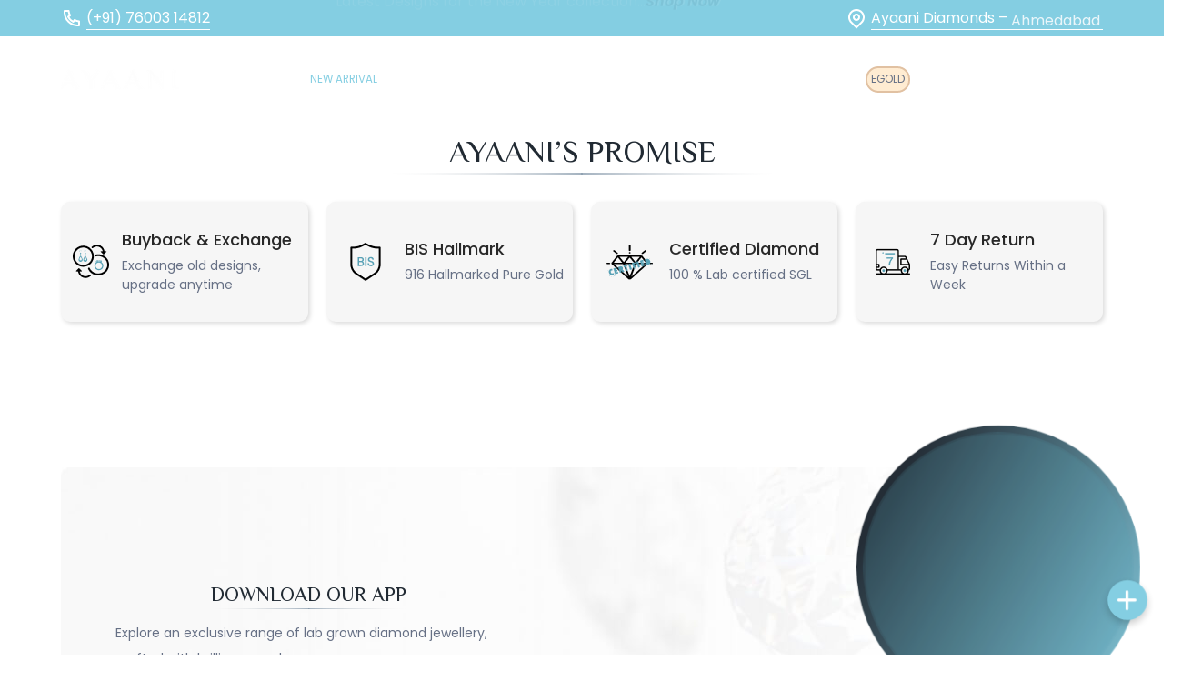

--- FILE ---
content_type: text/html; charset=utf-8
request_url: https://www.ayaani.in/
body_size: 20186
content:
<!DOCTYPE html><html lang="en-IN"><head><meta charSet="utf-8"/><meta name="viewport" content="width=device-width, initial-scale=1"/><link rel="stylesheet" href="/_next/static/css/c3fe978af16b259b.css" data-precedence="next"/><link rel="stylesheet" href="/_next/static/css/b804ca877387b40b.css" data-precedence="next"/><link rel="stylesheet" href="/_next/static/css/7b7faa07194a274c.css" data-precedence="next"/><link rel="stylesheet" href="/_next/static/css/8981f4faa2cf7a84.css" data-precedence="next"/><link rel="stylesheet" href="/_next/static/css/45d4f6442d75f756.css" data-precedence="next"/><link rel="stylesheet" href="/_next/static/css/9bc1ffd3896e0178.css" data-precedence="next"/><link rel="stylesheet" href="/_next/static/css/69f81e06845cd7ae.css" data-precedence="next"/><link rel="stylesheet" href="/_next/static/css/fb618aa9af0de568.css" data-precedence="next"/><link rel="stylesheet" href="/_next/static/css/d58dabe104144ac9.css" data-precedence="next"/><link rel="stylesheet" href="/_next/static/css/bd680e8f11d1724b.css" data-precedence="next"/><link rel="stylesheet" href="/_next/static/css/ff6c7634eb788cd2.css" data-precedence="next"/><link rel="stylesheet" href="/_next/static/css/424e9f1cf41e2747.css" data-precedence="next"/><link rel="preload" as="script" fetchPriority="low" href="/_next/static/chunks/webpack-33f45671ff69fba2.js"/><script src="/_next/static/chunks/4bd1b696-c5fb47020e5d62f5.js" async=""></script><script src="/_next/static/chunks/1684-7415024a53f0b4ab.js" async=""></script><script src="/_next/static/chunks/main-app-43a029da49dff407.js" async=""></script><script src="/_next/static/chunks/6874-ffd1ae24c337e427.js" async=""></script><script src="/_next/static/chunks/5832-bf6c8dfa9183c4dd.js" async=""></script><script src="/_next/static/chunks/49-5a1083846ee9deba.js" async=""></script><script src="/_next/static/chunks/455-e753473d2a98f0cf.js" async=""></script><script src="/_next/static/chunks/5645-ce9e29d6b1f846d3.js" async=""></script><script src="/_next/static/chunks/1102-aff7afbb9bb0bf70.js" async=""></script><script src="/_next/static/chunks/3548-2979d7f11524ccb8.js" async=""></script><script src="/_next/static/chunks/2663-5bdb96a78329f74f.js" async=""></script><script src="/_next/static/chunks/3333-b3cb325ef59e1051.js" async=""></script><script src="/_next/static/chunks/1810-a2b877fc4eda02c4.js" async=""></script><script src="/_next/static/chunks/app/page-dbd49dda57aaa47c.js" async=""></script><script src="/_next/static/chunks/4212-d3f4dfcf20625641.js" async=""></script><script src="/_next/static/chunks/7289-a379e63ca33bcf05.js" async=""></script><script src="/_next/static/chunks/app/layout-81347219ab96123b.js" async=""></script><link rel="preload" href="https://ajax.googleapis.com/ajax/libs/jquery/3.4.1/jquery.min.js" as="script"/><link rel="preload" href="https://www.googletagmanager.com/gtag/js?id=AW-16764774047" as="script"/><script>(self.__next_s=self.__next_s||[]).push(["https://ajax.googleapis.com/ajax/libs/jquery/3.4.1/jquery.min.js",{}])</script><title>Buy Ethical Lab Grown Diamond Jewellery Online – Ayaani</title><meta name="description" content="Shop Ayaani&#x27;s ethically crafted lab grown diamond jewellery collection online to elevate your style persona responsibly with stunning masterpieces."/><meta name="keywords" content="Lab Grown Diamonds, Lab Grown Diamond Jewellery Brand, Best Lab Grown Diamond Jewellery Store, Lab Grown Diamond Jewellery Online"/><meta name="robots" content="INDEX,FOLLOW"/><link rel="canonical" href="https://www.ayaani.in/"/><meta property="og:title" content="Buy Ethical Lab Grown Diamond Jewellery Online – Ayaani"/><meta property="og:description" content="Shop Ayaani&#x27;s ethically crafted lab grown diamond jewellery collection online to elevate your style persona responsibly with stunning masterpieces."/><meta property="og:url" content="https://www.ayaani.in/"/><meta property="og:site_name" content="Ayaani"/><meta property="og:locale" content="en_US"/><meta property="og:image" content="https://d1fow5xdcuw86u.cloudfront.net/assets/static/logo.svg"/><meta property="og:image:width" content="1200"/><meta property="og:image:height" content="630"/><meta property="og:image:alt" content="Ayaani Lab Grown Diamond Jewellery"/><meta property="og:type" content="website"/><meta name="twitter:card" content="summary_large_image"/><meta name="twitter:creator" content="@Ayaani_Diamonds"/><meta name="twitter:title" content="Buy Ethical Lab Grown Diamond Jewellery Online – Ayaani"/><meta name="twitter:description" content="Shop Ayaani&#x27;s ethically crafted lab grown diamond jewellery collection online to elevate your style persona responsibly with stunning masterpieces."/><meta name="twitter:image" content="https://d1fow5xdcuw86u.cloudfront.net/assets/static/logo.svg"/><meta name="twitter:image:width" content="1200"/><meta name="twitter:image:height" content="630"/><meta name="twitter:image:alt" content="Ayaani Lab Grown Diamond Jewellery"/><link rel="icon" href="/favicon.ico" type="image/x-icon" sizes="32x32"/><script>document.querySelectorAll('body link[rel="icon"], body link[rel="apple-touch-icon"]').forEach(el => document.head.appendChild(el))</script><script src="/_next/static/chunks/polyfills-42372ed130431b0a.js" noModule=""></script></head><body><section class="Toastify" aria-live="polite" aria-atomic="false" aria-relevant="additions text" aria-label="Notifications Alt+T"></section><!--$--><section class="position-fixed top-md-0 z- w-100 order-1" style="z-index:11"><div class="Main_Advertisement_Header_topHeader__iGIGf"><div class="container"><div class="d-none d-xl-flex align-items-center justify-content-between"><div class="d-flex align-items-center"><img src="/img/icons/call-white.svg" alt="call-white" width="24" height="24" loading="lazy"/><a target="_blank" aria-label="Call Ayaani Diamonds at +91 7600314812" href="tel:+917383500812"><p class="font_p_16_400 mb-0 ms-1 Main_Advertisement_Header_text_underline__L0IRg">(+91) 76003 14812</p></a></div><div class="d-flex align-items-center Main_Advertisement_Header_slide_down_loop__bOg5g"><p class="font_p_16_400 mb-0">Latest Designs for the New Year collection...</p><a class="mb-0 font_p_italic_16_600" aria-label="Shop Now - View All Collections" href="/collections/all">Shop Now</a></div><div class="d-flex align-items-center"><img src="/img/icons/location-white.svg" class="me-1" alt="location-white" width="24" height="24" loading="lazy"/><a class="font_p_16_400 mb-0 Main_Advertisement_Header_text_underline__L0IRg" href="/stores?city=AHMEDABAD">Ayaani Diamonds – <span class="Main_Advertisement_Header_content__container__nI0BZ"><span class="Main_Advertisement_Header_cityItem__deIEd">Ahmedabad</span></span></a></div></div><a aria-label="Shop our trending collections - New arrivals" href="/collections/new-arrivals"><div class="text-center d-block d-xl-none"><div class="font_p_16_400 text-white Main_Advertisement_Header_slide_down_loop__bOg5g">Shop Our Trending Collections</div></div></a></div></div></section><section class="Main_Navbar_navBar__H4_4t  position-fixed top-md-0 z- w-100" style="z-index:18"><div class="Main_Navbar_mainNavbar__RVRWK"><div class="container"><div class="d-none d-xl-flex align-items-center justify-content-between Main_Navbar_main_class__xtxlG"><a class="navbar-brand Main_Navbar_logo_img__asLlw" aria-label="logo" href="/"><img src="/img/white-logo.webp" alt="Logo" width="160" height="27.77" loading="lazy"/></a><ul class="d-flex align-items-center mb-0 ps-0 Main_Navbar_mainNav__Zj2nl"><li><a class="Main_Navbar_active__nXym0" href="/collections/new-arrivals">New Arrival</a></li><li><a class="text_white" href="/collections/lab-grown-diamond-rings">Ring</a></li><li><a class="text_white" href="/collections/lab-grown-diamond-earrings">Earring</a></li><li><a class="text_white" href="/collections/lab-grown-diamond-necklaces-and-pendants">Necklaces &amp; Pendants</a></li><li><a class="text_white" href="/collections/lab-grown-diamond-bracelets">Bracelet</a></li><li><a class="text_white" href="/collections/lab-grown-diamond-mangalsutra">Mangalsutra</a></li><li><a class="text_white" href="/collections/more-jewellery">More Jewellery</a></li><li><a class="text_white" href="/pages/about-us">About us</a></li><li><a class="text_white" href="/blogs/lab-grown-diamonds">Blog</a></li><li><a class="text_white" href="/egold"><span style="border:2px solid #e1c1a2;border-radius:24px;padding:5px;background-color:#ffecd2;color:#667085">EGold</span></a></li></ul><ul class="d-flex align-items-center mb-0 ps-0 Main_Navbar_icon_img__xuqtS"><li class="d-none d-xl-block" style="cursor:pointer"><div class="position-relative" style="width:24px;height:24px"><img src="/img/icons/search-white.svg" alt="search icon" width="24" height="24" class="Main_Navbar_first_icons__B_YBk position-absolute top-0 start-0" title="Search" loading="lazy"/><img src="/img/icons/hover-search.svg" alt="hover search icon" width="24" height="24" class="Main_Navbar_secound_icons__O3mOv position-absolute top-0 start-0" title="Search" loading="lazy"/></div></li><li class="position-relative d-none d-xl-block" style="width:24px;height:24px"><a aria-label="map" href="/stores"><div class="position-relative" style="width:24px;height:24px"><img src="/img/icons/location-white.svg" alt="map icon" width="24" height="24" class="Main_Navbar_first_icons__B_YBk position-absolute top-0 start-0" title="Find Store" loading="lazy"/><img src="/img/icons/hover-map.svg" alt="hover icon" width="24" height="24" class="Main_Navbar_secound_icons__O3mOv position-absolute top-0 start-0" title="Find Store" loading="lazy"/></div></a></li><li></li><li></li><li></li></ul></div><div class="d-block d-xl-none align-items-center justify-content-between   d-block d-xl-none align-items-center justify-content-between"><nav class="navbar w-100 d-flex p-0 align-items-baseline justify-content-between"><div class="d-flex align-items-center"><button class="text-black border-0 pb-1 shadow-none d-xl-none d-block Mobile_Toggle_Menu_navbarToggler__Xl2Tq" data-bs-toggle="offcanvas" data-bs-target="#offcanvasNavbar" aria-controls="offcanvasNavbar" aria-label="Toggle navigation"><span class="navbar-toggler-icon"></span></button></div><div class="offcanvas offcanvas-start border-0 Mobile_Toggle_Menu_offcanvas_start__JOQ94" id="offcanvasNavbar" aria-labelledby="offcanvasNavbarLabel"><div class="d-flex align-items-center justify-content-between Mobile_Toggle_Menu_offcanvas_head__B6hXk"><div class="d-flex align-items-end"><button type="button" class="btn-close Mobile_Toggle_Menu_btnClose__VtId5" data-bs-dismiss="offcanvas" aria-label="Close"></button><div class="ps-2 undefined" data-bs-dismiss="offcanvas"><a class="navbar-brand" aria-label="Logo" href="/"><img src="/img/ayaani-logo.png" alt="Logo" width="122" height="21" loading="lazy"/></a></div></div><div data-bs-dismiss="offcanvas" class="d-flex align-items-center"></div></div><div class="offcanvas-body z-n1 undefined "><ul class="navbar-nav justify-content-end flex-grow-1"><li class="nav-item py-1" data-bs-dismiss="offcanvas"><a class="nav-link Mobile_Toggle_Menu_sidebar_text__26HDJ" aria-current="page" href="/collections/new-arrivals">New Arrival </a></li><div><button class="btn p-0 w-100 border-0 font_p_16_600"><ul class="navbar-nav flex-grow-1"><li class="nav-item d-flex justify-content-between py-1"><span class="nav-link Mobile_Toggle_Menu_sidebar_text__26HDJ " aria-current="page">Ring</span><img src="/img/icons/right-angle.jpg" class="Mobile_Toggle_Menu_angle__EN3Q8" alt="rightAngle" width="22" height="40" loading="lazy"/></li></ul></button></div><div><button class="btn p-0 w-100 border-0 font_p_16_600"><ul class="navbar-nav flex-grow-1"><li class="nav-item d-flex justify-content-between py-1"><span class="nav-link Mobile_Toggle_Menu_sidebar_text__26HDJ " aria-current="page">Earring</span><img src="/img/icons/right-angle.jpg" class="Mobile_Toggle_Menu_angle__EN3Q8" alt="rightAngle" width="22" height="40" loading="lazy"/></li></ul></button></div><div><button class="btn p-0 w-100 border-0 font_p_16_600"><ul class="navbar-nav flex-grow-1"><li class="nav-item d-flex justify-content-between py-1"><span class="nav-link Mobile_Toggle_Menu_sidebar_text__26HDJ " aria-current="page">Necklaces &amp; Pendants</span><img src="/img/icons/right-angle.jpg" class="Mobile_Toggle_Menu_angle__EN3Q8" alt="rightAngle" width="22" height="40" loading="lazy"/></li></ul></button></div><div><button class="btn p-0 w-100 border-0 font_p_16_600"><ul class="navbar-nav flex-grow-1"><li class="nav-item d-flex justify-content-between py-1"><span class="nav-link Mobile_Toggle_Menu_sidebar_text__26HDJ " aria-current="page">Bracelet</span><img src="/img/icons/right-angle.jpg" class="Mobile_Toggle_Menu_angle__EN3Q8" alt="rightAngle" width="22" height="40" loading="lazy"/></li></ul></button></div><div><button class="btn p-0 w-100 border-0 font_p_16_600"><ul class="navbar-nav flex-grow-1"><li class="nav-item d-flex justify-content-between py-1"><span class="nav-link Mobile_Toggle_Menu_sidebar_text__26HDJ " aria-current="page">Mangalsutra</span><img src="/img/icons/right-angle.jpg" class="Mobile_Toggle_Menu_angle__EN3Q8" alt="rightAngle" width="22" height="40" loading="lazy"/></li></ul></button></div><div><button class="btn p-0 w-100 border-0 font_p_16_600"><ul class="navbar-nav flex-grow-1"><li class="nav-item d-flex justify-content-between py-1"><span class="nav-link Mobile_Toggle_Menu_sidebar_text__26HDJ " aria-current="page">More Jewellery</span><img src="/img/icons/right-angle.jpg" class="Mobile_Toggle_Menu_angle__EN3Q8" alt="rightAngle" width="22" height="40" loading="lazy"/></li></ul></button></div><div><button class="btn p-0 w-100 border-0 font_p_16_600"><ul class="navbar-nav  flex-grow-1"><li class="nav-item d-flex justify-content-between py-1" data-bs-dismiss="offcanvas"><a class="nav-link Mobile_Toggle_Menu_sidebar_text__26HDJ" aria-current="page" href="/pages/about-us">About Us </a></li></ul></button></div><div><button class="btn p-0 w-100 border-0 font_p_16_600"><ul class="navbar-nav  flex-grow-1"><li class="nav-item d-flex justify-content-between py-1" data-bs-dismiss="offcanvas"><a class="nav-link Mobile_Toggle_Menu_sidebar_text__26HDJ" aria-current="page" href="/blogs/lab-grown-diamonds">Blog </a></li></ul></button></div><div><button class="btn p-0 w-100 border-0 font_p_16_600"><ul class="navbar-nav  flex-grow-1"><li class="nav-item d-flex justify-content-between py-1" data-bs-dismiss="offcanvas"><a class="nav-link Mobile_Toggle_Menu_sidebar_text__26HDJ" aria-current="page" href="/egold"><span style="border:2px solid #e1c1a2;border-radius:24px;padding:5px;background-color:#ffecd2;color:#667085">EGold</span></a></li></ul></button></div><div><button class="btn p-0 w-100 border-0 font_p_16_600"><ul class="navbar-nav  flex-grow-1"><li class="nav-item d-flex justify-content-between py-1" data-bs-dismiss="offcanvas"><a class="nav-link Mobile_Toggle_Menu_sidebar_text__26HDJ" aria-current="page" href="/stores">Store Locator</a></li></ul></button></div><div><button class="btn p-0 w-100 border-0 font_p_16_600"><ul class="navbar-nav  flex-grow-1"><li class="nav-item d-flex justify-content-between py-1" data-bs-dismiss="offcanvas"><a class="nav-link Mobile_Toggle_Menu_sidebar_text__26HDJ" aria-current="page" href="/pages/faq">FAQ’s </a></li></ul></button></div></ul><div class="Mobile_Toggle_Menu_Collection_CardContainer_main__4ne4C"><div data-bs-dismiss="offcanvas"><a aria-label="product" href="https://www.ayaani.in/collections/all?price=4&amp;sortBy=created-desc"><img src="https://d1fow5xdcuw86u.cloudfront.net/assets/section/0002-01-Mobile_051220251328424796861.webp" class="Mobile_Toggle_Menu_Bannerimg__Cog32" alt="collection-01" loading="lazy"/></a></div><div data-bs-dismiss="offcanvas"><a aria-label="product" href="/collections/lab-grown-diamond-color-stone-jewellry"><img src="https://d1fow5xdcuw86u.cloudfront.net/assets/section/0004-01-Mobile_051220251329037236469.webp" class="Mobile_Toggle_Menu_Bannerimg__Cog32" alt="collection-02" loading="lazy"/></a></div><div data-bs-dismiss="offcanvas"><a aria-label="product" href="/collections/lab-grown-luxurious-fancy-mangalsutra"><img src="https://d1fow5xdcuw86u.cloudfront.net/assets/section/0003-01-Mobile_051220251329243580090.webp" class="Mobile_Toggle_Menu_Bannerimg__Cog32" alt="collection-03" loading="lazy"/></a></div><div data-bs-dismiss="offcanvas"><a aria-label="product" href="https://www.ayaani.in/collections/new-arrivals?occasion=117&amp;sortBy=created-desc"><img src="https://d1fow5xdcuw86u.cloudfront.net/assets/section/0001-01-Mobile_051220251330125542729.webp" class="Mobile_Toggle_Menu_Bannerimg__Cog32" alt="collection-04" loading="lazy"/></a></div><div data-bs-dismiss="offcanvas"><a aria-label="product" href="https://www.ayaani.in/collections/all?general=141,79,180&amp;sortBy=created-desc"><img src="https://d1fow5xdcuw86u.cloudfront.net/assets/section/0005-01-Mobile_051220251330504394303.webp" class="Mobile_Toggle_Menu_Bannerimg__Cog32" alt="collection-05" loading="lazy"/></a></div><div data-bs-dismiss="offcanvas"><a aria-label="product" href="/collections/lab-grown-diamond-solitaire-rings"><img src="https://d1fow5xdcuw86u.cloudfront.net/assets/section/0006-01-Mobile_051220251332174976004.webp" class="Mobile_Toggle_Menu_Bannerimg__Cog32" alt="collection-06" loading="lazy"/></a></div></div></div></div></nav></div></div></div></section><div class="d-flex d-xl-none Main_Navbar_p_60__AFC2S"><div class="d-flex align-items-center gap-2 container"><form class="d-flex align-items-center border my-3 py-1 Main_Navbar_formControl__G_cJA" role="search"><img src="/img/icons/search-box.svg" alt="search-box" width="24" height="24" loading="lazy"/><input class="form-control border-0" type="search" placeholder="Search products here!" aria-label="Search" value=""/></form><button class="border-0 Main_Navbar_filter_box__4v5fp" type="button"><img src="/img/icons/filter.svg" alt="filter" width="20" height="20" loading="lazy"/></button></div></div><div class="offcanvas offcanvas-bottom Main_Navbar_offcanvas_search_wrap__c014Z" tabindex="-1" id="offcanvasSearch" aria-labelledby="offcanvasBottomLabel"><div class="offcanvas-header Main_Navbar_offcanvas_header__jJMky"><input placeholder="Search products here!" type="text" class="Main_Navbar_input_search__YvODm" value=""/><button type="button" class="btn-close shadow-none Main_Navbar_offcanvas_close_btn__r5FE4" data-bs-dismiss="offcanvas" aria-label="Close"></button></div><div class="offcanvas-body"><div class="row justify-content-center undefined"><div class="text-center py-4 w-100"><p class="mb-0">No products found.</p></div></div></div></div><div class="offcanvas offcanvas-bottom Main_Navbar_offcanvas_search_wrap__c014Z" tabindex="-1" id="offcanvasRight" aria-labelledby="offcanvasBottomLabel"><div class="offcanvas-header Main_Navbar_offcanvas_header__jJMky"><input placeholder="Search products here!" type="text" class="Main_Navbar_input_search__YvODm" value=""/><button type="button" class="btn-close shadow-none Main_Navbar_offcanvas_close_btn__r5FE4" data-bs-dismiss="offcanvas" aria-label="Close"></button></div><div class="offcanvas-body"><div class="row justify-content-center undefined"><div class="text-center py-4 w-100"><p class="mb-0">No products found.</p></div></div></div></div><!--$--><div class="d-flex flex-column flex-md-coulmn"><div class="position-relative order-3 order-xl-2"><div class="position-relative order-3 order-xl-2"><section class="d-none d-lg-block home-banner-swiper Homepage_Banner_bannerWrapper__x2e3Y"><div class="swiper"><div class="swiper-wrapper"></div><div class="swiper-pagination"></div></div></section><section class="d-lg-none Mobile-banner-swiper undefined"><div class="swiper"><div class="swiper-wrapper"></div><div class="swiper-pagination"></div></div></section></div></div><div class="order-2 order-xl-3"><section class="Shop_By_Category_p_60__l8gzC order-2 order-xl-3"><div class="Shop_By_Category_CategorySwiperContainer__6DXFK"><div class="swiper categorySwiper"><div class="swiper-wrapper"></div></div></div></section></div></div><div></div><div></div><section class="p_80 section_padding_30"><div class="container"><div class="d-flex flex-column align-items-center section_padding_20 p_30 px-0 pt-0"><div class="d-flex flex-column align-items-center"><h4 class="mb-0 Ayaani_Promises_Ei_title_34__bmKNo">Ayaani’s Promise</h4><img src="/img/border-(2).svg" class="Ayaani_Promises_title_img__HoNON" alt="border" width="425" height="2" loading="lazy"/></div></div><div class="Ayaani_Promises_Collection_CardContainer_main__9p_aM"><a href="/policies/terms-of-service#buyback"><div class="Ayaani_Promises_Collection_CardContainer__qeN_n"><div class="d-flex align-items-center undefined"><div class="Ayaani_Promises_Bannerimg__3G7I0"><img src="/img/original1.png" alt="default-icon" class="Ayaani_Promises_defaultImg__5WVph" loading="lazy"/><img src="/img/original2-hover.png" alt="hover-icon" class="Ayaani_Promises_hoverImg__LtVOi" loading="lazy"/></div><div class="font_p_20_400"><h4 class="font_p_28_500 Ayaani_Promises_font_p_28_500__ojVtz">Buyback &amp; Exchange</h4><p class="m-0 font_p_28_500 Ayaani_Promises_font_p_16_400__E8c7O">Exchange old designs, upgrade anytime</p></div></div></div></a><a href="/policies/terms-of-service#hallmark"><div class="Ayaani_Promises_Collection_CardContainer__qeN_n"><div class="d-flex align-items-center undefined"><div class="Ayaani_Promises_Bannerimg__3G7I0"><img src="/img/original4.png" alt="default-icon" class="Ayaani_Promises_defaultImg__5WVph" loading="lazy"/><img src="/img/original1-hover.png" alt="hover-icon" class="Ayaani_Promises_hoverImg__LtVOi" loading="lazy"/></div><div class="font_p_20_400"><h4 class="font_p_28_500 Ayaani_Promises_font_p_28_500__ojVtz">BIS Hallmark</h4><p class="m-0 font_p_28_500 Ayaani_Promises_font_p_16_400__E8c7O">916 Hallmarked Pure Gold</p></div></div></div></a><a href="/policies/terms-of-service#ceritfied"><div class="Ayaani_Promises_Collection_CardContainer__qeN_n"><div class="d-flex align-items-center undefined"><div class="Ayaani_Promises_Bannerimg__3G7I0"><img src="/img/original3.png" alt="default-icon" class="Ayaani_Promises_defaultImg__5WVph" loading="lazy"/><img src="/img/original4-hover.png" alt="hover-icon" class="Ayaani_Promises_hoverImg__LtVOi" loading="lazy"/></div><div class="font_p_20_400"><h4 class="font_p_28_500 Ayaani_Promises_font_p_28_500__ojVtz">Certified Diamond</h4><p class="m-0 font_p_28_500 Ayaani_Promises_font_p_16_400__E8c7O">100 % Lab certified SGL</p></div></div></div></a><a href="/policies/return-policy"><div class="Ayaani_Promises_Collection_CardContainer__qeN_n"><div class="d-flex align-items-center undefined"><div class="Ayaani_Promises_Bannerimg__3G7I0"><img src="/img/original2.png" alt="default-icon" class="Ayaani_Promises_defaultImg__5WVph" loading="lazy"/><img src="/img/original3-hover.png" alt="hover-icon" class="Ayaani_Promises_hoverImg__LtVOi" loading="lazy"/></div><div class="font_p_20_400"><h4 class="font_p_28_500 Ayaani_Promises_font_p_28_500__ojVtz">7 Day Return</h4><p class="m-0 font_p_28_500 Ayaani_Promises_font_p_16_400__E8c7O">Easy Returns Within a Week</p></div></div></div></a></div></div></section><div></div><section class="p_80 section_padding_30 d-none d-lg-flex Download_Our_App_p_100__tIlGB"><div class="container"><div class="d-flex align-items-center justify-content-center"><div class="Download_Our_App_bg_Img__qFc6X"><div class="Download_Our_App_bg_position__Ue97a"><img src="/img/download-bg.jpg" class="w-100" loading="lazy" alt="download-bg"/></div><div class="d-flex align-items-center justify-content-start Download_Our_App_Main_detail_box__5cN6P"><div class="Download_Our_App_detail_box__QsyEa"><div class="d-flex flex-column align-items-start"><h4 class="mb-0 d-flex flex-column align-items-center Download_Our_App_Ei_title_34__XEKRZ">Download our app<img src="/img/border-(2).svg" class=" Download_Our_App_title_img__kWFjY" alt="border" width="234" height="1" loading="lazy"/></h4></div><div><p class="text_footerclr mb-0 mt-2 pt-1 Download_Our_App_location_SubHeading__TtBGv">Explore an exclusive range of lab grown diamond jewellery, crafted with brilliance and care.</p></div><div class="d-flex align-items-center justify-content-betwee Download_Our_App_app_store__uv7Ik"><div><a target="_blank" aria-label="G-play" href="https://play.google.com/store/apps/details?id=in.plushvie.ayaani&amp;pli=1"><img src="/img/G-play.svg" alt="G-play" width="167" height="52" loading="lazy"/></a></div><div><a target="_blank" aria-label="App-store" href="https://apps.apple.com/in/app/ayaani/id6737332555"><img src="/img/App-store.svg" alt="App-store" width="167" height="52" loading="lazy"/></a></div></div></div></div><div class="d-flex align-items-center justify-content-center Download_Our_App_Phone_img__UDpe0"><div class="position-relative"></div><div class="Download_Our_App_img_animation__14_zw"></div></div></div></div></div></section><section class="p_80 section_padding_30 d-lg-none d-flex overflow-hidden Download_Our_App_p_100__tIlGB Download_Our_App_bg_Img1__qTr4g"><div class="container"><div class="d-flex flex-column align-items-center section_padding_20 p_30 px-0 pt-0"><div class="d-flex flex-column align-items-center"><h4 class="mb-0 Download_Our_App_Ei_title_34__XEKRZ"> Download our app</h4><img src="/img/border-(2).svg" class="Download_Our_App_title_img__kWFjY" alt="border" width="209" height="0.97" loading="lazy"/></div><div><p class="text_footerclr mb-0 Download_Our_App_location_SubHeading__TtBGv">Explore an exclusive range of lab grown diamond jewellery, crafted with brilliance and care.</p></div></div><div class="d-flex align-items-center justify-content-center Download_Our_App_Phone_img__UDpe0"><div class="position-relative"><img src="https://d1fow5xdcuw86u.cloudfront.net/undefined" loading="lazy" alt="undefined"/></div><div class="Download_Our_App_img_animation__14_zw"></div></div><div class="d-flex align-items-center justify-content-center Download_Our_App_app_store__uv7Ik"><div><a target="_blank" aria-label="gPlay" href="https://play.google.com/store/apps/details?id=in.plushvie.ayaani&amp;pli=1"><img src="/img/G-play.svg" alt="gPlay" width="167" height="52" loading="lazy"/></a></div><div><a target="_blank" aria-label="appStore" href="https://apps.apple.com/in/app/ayaani/id6737332555"><img src="/img/App-store.svg" alt="appStore" width="167" height="52" loading="lazy"/></a></div></div></div></section><section class="p_80 section_padding_30 pt-0 undefined"><div class="container"><h1 class="text_blackclr Introducing_Ayaani_font_p_24_500__6eYMG">Introducing AYAANI – The Ultimate Lab Grown Diamond Jewellery Brand</h1><p class="text_blackclr Introducing_Ayaani_seo_text_p__ESo3d">In a dynamic and evolving landscape of the jewellery industry, we stand as the pioneering force, redefining luxury with our exclusive range of lab grown diamond jewellery. As one of the leading lab grown diamond jewellery brands in India, we take immense pride in curating an unparalleled collection that embodies ethical practices, and sheer beauty.</p><p class="text_blackclr Introducing_Ayaani_seo_text_p__ESo3d">At AYAANI, our passion lies in presenting discerning individuals with a wide array of lab grown diamond jewellery, including stunning rings, elegant earrings, and much more. Our focus is not just on luxury but on sustainability and responsibility, making our brand an epitome in the world of ethical jewellery.</p><h2 class="text_blackclr Introducing_Ayaani_seo_text__dw__2"><strong>Discover Uniqueness:</strong></h2><p class="text_blackclr Introducing_Ayaani_seo_text_p__ESo3d">Enter into our world of exquisitely crafted<a href="https://www.ayaani.in/collections/lab-grown-diamond-rings"><strong> lab grown diamond rings </strong></a>and more. From classic designs to modern styles, each creation is a testament to our dedication to quality and innovation.</p><h2 class="text_blackclr Introducing_Ayaani_seo_text__dw__2"><strong>Crafted with Care:</strong></h2><p class="text_blackclr Introducing_Ayaani_seo_text_p__ESo3d">Our team puts their heart and soul into creating jewellery that radiates elegance. Every piece is meticulously crafted to ensure it stands out for its exceptional artistry and precision.</p><h2 class="text_blackclr Introducing_Ayaani_seo_text__dw__2"><strong>Sustainability at Heart:</strong></h2><p class="text_blackclr Introducing_Ayaani_seo_text_p__ESo3d">We embrace sustainable practices by offering lab grown diamonds that sparkle with the same brilliance as mined diamonds but without the environmental impact. Wear our jewellery with pride, knowing it&#x27;s both beautiful and environmentally responsible.</p><h2 class="text_blackclr Introducing_Ayaani_seo_text__dw__2"><strong>Your Personal Touch:</strong></h2><p class="text_blackclr Introducing_Ayaani_seo_text_p__ESo3d">Experience a personalized journey with us. Our team is here to help you find the perfect piece that resonates with your unique style and preferences.</p><h2 class="text_blackclr Introducing_Ayaani_seo_text__dw__2"><strong>Step into Style:</strong></h2><p class="text_blackclr Introducing_Ayaani_seo_text_p__ESo3d">Explore our online store or visit our physical locations to discover the beauty of our diamond jewellery. Let our pieces including<a href="https://www.ayaani.in/collections/lab-grown-diamond-earrings"><strong> lab grown diamond earrings</strong></a>, rings, necklaces, etc., harmonize with your style, mirroring timeless grace and ethical sophistication.</p><h2 class="text_blackclr Introducing_Ayaani_seo_text__dw__2"><strong>Choose AYAANI - Your Home for Timeless Grace</strong></h2><p class="text_blackclr Introducing_Ayaani_seo_text_p__ESo3d">AYAANI is more than a brand – it is the reflection of a lab grown diamond brand, a world where elegance, style, and ethical luxury converge to create every piece. Let us together embrace a new era of luxurious jewellery!</p></div></section><!--/$--><!--$--><!--/$--><!--$--><!--/$--><div><section class="location_section p_80 Main_Footer_Footer_section__MuEQf"><div class="container"><div class="d-none d-xl-flex"><div class="row justify-content-between"><ul class="pe-0 Main_Footer_col_2__5GWCt"><li><div class="Main_Footer_logo_img__GbK4k"><a class="navbar-brand m-0" aria-label="logo" href="/"><img src="/img/ayaani-logo.png" class="w-100 me-2 undefined object-fit-contain" alt="logo" width="160" height="27.77" loading="lazy"/></a></div></li><li><a class="d-flex align-items-center pt-3 mt-1" aria-label="footer-call" target="_blank" href="tel:+917600314812"><img src="/img/icons/footer-call.svg" alt="footer-call" class="me-2" width="24" height="24" loading="lazy"/><p class="mb-0 undefined Main_Footer_font_p_16_400__MBzRD">(+91) 76003 14812</p></a></li><li><a target="_blank" class="d-flex align-items-center py-4" aria-label="footer-sms" href="mailto:hello@ayaani.in"><img src="/img/icons/footer-sms.svg" alt="footer-sms" class="me-2" width="24" height="24" loading="lazy"/><p class="mb-0 undefined Main_Footer_font_p_16_400__MBzRD">hello@ayaani.in</p></a></li><li><a target="_blank" class="d-flex align-items-start pt-2" aria-label="footer-map" href="https://maps.app.goo.gl/g6khLoWNUsGFhKg19"><img src="/img/icons/footer-map.svg" alt="footer-map" class="me-2" width="24" height="24" loading="lazy"/><p class="mb-0 undefined Main_Footer_font_p_16_400__MBzRD">7th FLOOR, Ratih House, SY-376, TPS-4, PL-7, PAIKI Part- B, Parshottam Farm Compound, Varachha Road, Podar Arcade, Varachha, Surat, Gujarat, 395008.</p></a></li></ul><div class="col-6 px-0"><div class="row"><div class="col-3 d-flex justify-content-center"><ul class="p-0 Main_Footer_Footer_box_two__re9S1"><li><p class="mb-0 Main_Footer_Ei_title_20__BcTnq">Category</p></li><li class="mt-2"><a class="undefined Main_Footer_font_p_16_400__MBzRD" href="/collections/lab-grown-diamond-rings">Ring</a></li><li class=""><a class="undefined Main_Footer_font_p_16_400__MBzRD" href="/collections/lab-grown-diamond-earrings">Earring</a></li><li class=""><a class="undefined Main_Footer_font_p_16_400__MBzRD" href="/collections/lab-grown-diamond-necklaces-and-pendants">Necklaces &amp; Pendants</a></li><li class=""><a class="undefined Main_Footer_font_p_16_400__MBzRD" href="/collections/lab-grown-diamond-bracelets">Bracelet</a></li><li class=""><a class="undefined Main_Footer_font_p_16_400__MBzRD" href="/collections/lab-grown-diamond-mangalsutra">Mangalsutra</a></li><li class=""><a class="undefined Main_Footer_font_p_16_400__MBzRD" href="/collections/more-jewellery">More Jewellery</a></li></ul></div><div class="col-4 d-flex justify-content-center"><ul class="p-0 Main_Footer_Footer_box_three__W39Sb"><li><p class="mb-0 Main_Footer_Ei_title_20__BcTnq">Our Company</p></li><li class="pt-3 mt-1"><a class="undefined Main_Footer_font_p_16_400__MBzRD" href="/pages/about-us">About Us</a></li><li><a class="undefined Main_Footer_font_p_16_400__MBzRD" href="/stores">Store Locator</a></li><li><a class="undefined Main_Footer_font_p_16_400__MBzRD" href="/pages/franchise">Ayaani Franchise</a></li><li><a class="undefined Main_Footer_font_p_16_400__MBzRD" href="/pages/faq">FAQ’s</a></li><li><a class="undefined Main_Footer_font_p_16_400__MBzRD" href="/blogs/lab-grown-diamonds">Our Blogs</a></li></ul></div><div class="col-5 d-flex justify-content-center"><ul class="p-0 Main_Footer_Footer_box_four__u4Z3H"><li><p class="mb-0 Main_Footer_Ei_title_20__BcTnq">Our Policies</p></li><li class="pt-3 mt-1"><a class="undefined Main_Footer_font_p_16_400__MBzRD" href="/pages/sparkelplan">Sparkel Plan</a></li><li><a class="undefined Main_Footer_font_p_16_400__MBzRD" href="/policies/privacy-policy">Privacy Policy</a></li><li><a class="undefined Main_Footer_font_p_16_400__MBzRD" href="/policies/return-policy">Return Policy</a></li><li><a class="undefined Main_Footer_font_p_16_400__MBzRD" href="/policies/terms-of-service">Terms &amp; Conditions</a></li><li><a class="undefined Main_Footer_font_p_16_400__MBzRD" href="/policies/shipping-policy">Shipping Policy</a></li><li><a class="undefined Main_Footer_font_p_16_400__MBzRD" href="/pages/product-care-repair">Product Care &amp; Repair</a></li><li><a class="undefined Main_Footer_font_p_16_400__MBzRD" href="/pages/contact-us">Contact us</a></li></ul></div></div></div><ul class="Main_Footer_col_2__5GWCt Main_Footer_Footer_box_five__7I2Vt"><li><p class="mb-0 Main_Footer_Ei_title_20__BcTnq">Subscribe</p></li><li class="pt-3 mt-1"><form><input class="form-control border-0 bg-transparent p-0 border-bottom pb-2 border-secondary rounded-0" type="email" placeholder="Email Address" aria-label="Search" required="" name="ECom_Subscribe_Email" value=""/><ul class=" Main_Footer_list_style__IkEz9"><li><p class="m-0 p-0 Main_Footer_font_p_16_400__MBzRD">Get all the latest offers &amp; info</p></li></ul><button type="submit" class="btn Main_Footer_submit_btn__4d6pu">SUBMIT</button></form></li><li class="pt-4 mt-1"><p class="mb-0 Main_Footer_Ei_title_20__BcTnq">Follow Us</p><ul class="p-0 d-flex align-items-center Main_Footer_follow_icon__wN9fZ"><li><a target="_blank" aria-label="insta-icon" href="https://www.instagram.com/ayaani_diamonds/"><img src="/img/insta-icon.svg" alt="insta-icon" width="28" height="28" loading="lazy"/></a></li><li><a target="_blank" aria-label="Fb" href="https://www.facebook.com/ayaanidiamonds/"><img src="/img/Fb.svg" alt="Fb" width="28" height="28" loading="lazy"/></a></li><li><a target="_blank" aria-label="Pintrest" href="https://pinterest.com/ayaanidiamonds/"><img src="/img/Pintrest.svg" alt="Pintrest" width="28" height="28" loading="lazy"/></a></li><li><a target="_blank" aria-label="Yt" href="https://www.youtube.com/@ayaani_diamonds"><img src="/img/Yt.svg" alt="Yt" width="28" height="28" loading="lazy"/></a></li><li><a target="_blank" aria-label="X" href="https://x.com/Ayaani_Diamonds"><img src="/img/X.svg" alt="X" width="28" height="28" loading="lazy"/></a></li><li><a target="_blank" aria-label="linked" href="https://in.linkedin.com/company/ayaani-diamonds"><img src="/img/linked-in.svg" alt="linked" width="28" height="28" loading="lazy"/></a></li></ul></li></ul></div></div><div class="d-xl-none d-block"><div class="pb-3 mb-3 Main_Footer_logo_img__GbK4k"><a class="navbar-brand m-0" aria-label="logo1" href="/"><img src="/img/ayaani-logo.png" class="w-100 undefined object-fit-contain" alt="logo1" width="160" height="27.77" loading="lazy"/></a></div><div class="accordion accordion-flush" id="accordionFlushExample"><div class="accordion-item bg-transparent"><h2 class="accordion-header"><button class="accordion-button shadow-none collapsed bg-transparent px-0 z-0" type="button" data-bs-toggle="collapse" data-bs-target="#flush-collapseOne" aria-expanded="true" aria-controls="flush-collapseOne"><p class="mb-0 Main_Footer_Ei_title_20__BcTnq">Contact Us</p></button></h2><div id="flush-collapseOne" class="accordion-collapse collapse border-top show" data-bs-parent="#accordionFlushExample"><div class="accordion-body px-0"><ul class="px-0 Main_Footer_Footer_box_one__3Nzpe"><li><a class="d-flex align-items-center " aria-label="footer-call" target="_blank" href="tel:+917600314812"><img src="/img/icons/footer-call.svg" alt="footer-call" class="me-2" loading="lazy"/><p class="mb-0 undefined Main_Footer_font_p_16_400__MBzRD">(+91) 76003 14812</p></a></li><li><a target="_blank" class="d-flex align-items-center py-3" aria-label="footer-sms" href="mailto:hello@ayaani.in"><img src="/img/icons/footer-sms.svg" alt="footer-sms" class="me-2" loading="lazy"/><p class="mb-0 undefined Main_Footer_font_p_16_400__MBzRD"> hello@ayaani.in</p></a></li><li><a target="_blank" class="d-flex align-items-start" aria-label="footer-map" href="https://maps.app.goo.gl/g6khLoWNUsGFhKg19"><img src="/img/icons/footer-map.svg" alt="footer-map" class="me-2" loading="lazy"/><p class="mb-0 undefined Main_Footer_font_p_16_400__MBzRD"> 7th FLOOR, Ratih House, SY-376, TPS-4, PL-7, PAIKI Part- B, Parshottam Farm Compound, Varachha Road, Podar Arcade, Varachha, Surat, Gujarat, 395008.</p></a></li></ul></div></div></div><div class="accordion-item bg-transparent"><h2 class="accordion-header"><button class="accordion-button shadow-none collapsed px-0 bg-transparent z-0" type="button" data-bs-toggle="collapse" data-bs-target="#flush-collapseTwo" aria-expanded="false" aria-controls="flush-collapseTwo"><p class="mb-0 Main_Footer_Ei_title_20__BcTnq">Category</p></button></h2><div id="flush-collapseTwo" class="accordion-collapse collapse border-top" data-bs-parent="#accordionFlushExample"><div class="accordion-body px-0"><ul class="Main_Footer_Footer_box_two__re9S1"><li class="pt-0 pt-xl-3 mt-xl-1"><a class="undefined Main_Footer_font_p_16_400__MBzRD" href="/collections/lab-grown-diamond-rings">Ring</a></li><li class=""><a class="undefined Main_Footer_font_p_16_400__MBzRD" href="/collections/lab-grown-diamond-earrings">Earring</a></li><li class=""><a class="undefined Main_Footer_font_p_16_400__MBzRD" href="/collections/lab-grown-diamond-necklaces-and-pendants">Necklaces &amp; Pendants</a></li><li class=""><a class="undefined Main_Footer_font_p_16_400__MBzRD" href="/collections/lab-grown-diamond-bracelets">Bracelet</a></li><li class=""><a class="undefined Main_Footer_font_p_16_400__MBzRD" href="/collections/lab-grown-diamond-mangalsutra">Mangalsutra</a></li><li class=""><a class="undefined Main_Footer_font_p_16_400__MBzRD" href="/collections/more-jewellery">More Jewellery</a></li></ul></div></div></div><div class="accordion-item bg-transparent"><h2 class="accordion-header"><button class="accordion-button shadow-none collapsed px-0 bg-transparent z-0" type="button" data-bs-toggle="collapse" data-bs-target="#flush-collapseThree" aria-expanded="false" aria-controls="flush-collapseThree"><p class="mb-0 Main_Footer_Ei_title_20__BcTnq">Our Company</p></button></h2><div id="flush-collapseThree" class="accordion-collapse collapse border-top" data-bs-parent="#accordionFlushExample"><div class="accordion-body px-0"><ul class="Main_Footer_Footer_box_three__W39Sb"><li class="pt-0 pt-xl-3 mt-xl-1"><a class="undefined Main_Footer_font_p_16_400__MBzRD" href="/pages/about-us">About Us</a></li><li><a class="undefined Main_Footer_font_p_16_400__MBzRD" href="/stores">Store Locator</a></li><li><a class="undefined Main_Footer_font_p_16_400__MBzRD" href="/pages/franchise">Ayaani Franchise</a></li><li><a class="undefined Main_Footer_font_p_16_400__MBzRD" href="/pages/faq">FAQ’s</a></li><li><a class="undefined Main_Footer_font_p_16_400__MBzRD" href="/blogs/lab-grown-diamonds">Our Blogs</a></li></ul></div></div></div><div class="accordion-item bg-transparent"><h2 class="accordion-header"><button class="accordion-button shadow-none collapsed px-0 bg-transparent z-0" type="button" data-bs-toggle="collapse" data-bs-target="#flush-collapseFour" aria-expanded="false" aria-controls="flush-collapseFour"><p class="mb-0 Main_Footer_Ei_title_20__BcTnq">Our Policies</p></button></h2><div id="flush-collapseFour" class="accordion-collapse collapse border-top" data-bs-parent="#accordionFlushExample"><div class="accordion-body px-0"><ul class="Main_Footer_Footer_box_four__u4Z3H"><li class="pt-0 pt-xl-3 mt-xl-1"><a class="undefined Main_Footer_font_p_16_400__MBzRD" href="/pages/sparkelplan">Sparkel Plan</a></li><li><a class="undefined Main_Footer_font_p_16_400__MBzRD" href="/policies/privacy-policy">Privacy Policy</a></li><li><a class="undefined Main_Footer_font_p_16_400__MBzRD" href="/policies/return-policy">Return Policy</a></li><li><a class="undefined Main_Footer_font_p_16_400__MBzRD" href="/policies/terms-of-service">Terms &amp; Conditions</a></li><li><a class="undefined Main_Footer_font_p_16_400__MBzRD" href="/policies/shipping-policy">Shipping Policy</a></li><li><a class="undefined Main_Footer_font_p_16_400__MBzRD" href="/pages/product-care-repair">Product Care &amp; Repair</a></li><li><a class="undefined Main_Footer_font_p_16_400__MBzRD" href="/pages/contact-us">Contact us</a></li></ul></div></div></div><div class="accordion-item bg-transparent"><h2 class="accordion-header"><button class="accordion-button shadow-none collapsed px-0 bg-transparent z-0" type="button" data-bs-toggle="collapse" data-bs-target="#flush-collapseFive" aria-expanded="false" aria-controls="flush-collapseFive"><p class="mb-0 Main_Footer_Ei_title_20__BcTnq">Subscribe</p></button></h2><div id="flush-collapseFive" class="accordion-collapse collapse border-top" data-bs-parent="#accordionFlushExample"><div class="accordion-body px-0"><ul class="ps-0 Main_Footer_Footer_box_five__7I2Vt"><li class="pt-0 pt-xl-3 mt-xl-1"><form><input class="form-control border-0 bg-transparent p-0 border-bottom pb-2 border-secondary rounded-0" type="email" placeholder="Email Address" required="" aria-label="Search" name="ECom_Subscribe_Email" value=""/><ul class="Main_Footer_list_style__IkEz9"><li><p class="m-0 Main_Footer_font_p_16_400__MBzRD">Get all the latest offers &amp; info</p></li></ul><button type="submit" class="Main_Footer_submit_btn__4d6pu">SUBMIT</button></form></li></ul></div></div></div><div class="accordion-item bg-transparent"><h2 class="accordion-header"><button class="accordion-button shadow-none collapsed px-0 bg-transparent z-0" type="button" data-bs-toggle="collapse" data-bs-target="#flush-collapseSix" aria-expanded="false" aria-controls="flush-collapseSix"><p class="mb-0 Main_Footer_Ei_title_20__BcTnq">Follow Us</p></button></h2><div id="flush-collapseSix" class="accordion-collapse collapse border-top" data-bs-parent="#accordionFlushExample"><div class="accordion-body px-0"><ul class="p-0 Main_Footer_follow_box__wEh4_"><ul class="p-0 d-flex align-items-center Main_Footer_follow_icon__wN9fZ"><li><a target="_blank" aria-label="insta-icon" href="https://www.instagram.com/ayaani_diamonds/"><img src="/img/insta-icon.svg" alt="insta-icon" width="20" height="20" loading="lazy"/></a></li><li><a target="_blank" aria-label="Fb" href="https://www.facebook.com/ayaanidiamonds/"><img src="/img/Fb.svg" alt="Fb" width="20" height="20" loading="lazy"/></a></li><li><a target="_blank" aria-label="Pintrest" href="https://pinterest.com/ayaanidiamonds/"><img src="/img/Pintrest.svg" alt="Pintrest" width="20" height="20" loading="lazy"/></a></li><li><a target="_blank" aria-label="Yt" href="https://www.youtube.com/@ayaani_diamonds"><img src="/img/Yt.svg" alt="Yt" width="20" height="20" loading="lazy"/></a></li><li><a target="_blank" aria-label="X" href="https://x.com/Ayaani_Diamonds"><img src="/img/X.svg" alt="X" width="20" height="20" loading="lazy"/></a></li><li><a target="_blank" aria-label="linked" href="https://in.linkedin.com/company/ayaani-diamonds"><img src="/img/linked-in.svg" alt="linked" width="20" height="20" loading="lazy"/></a></li></ul></ul></div></div></div></div></div></div></section><section class="location_section pt-xl-4 pt-0 Main_Footer_iner_Footer_section__oghGv"><div class="container"><div class="row d-block d-xl-none align-items-center"><div class="col-12 d-flex justify-content-center"><ul class="d-flex justifu-content-center pb-2 ps-0"><li><img src="/img/card-1.svg" alt="card1" width="38" height="24" loading="lazy"/></li><li><img src="/img/card-2.svg" alt="card2" width="38" height="24" loading="lazy"/></li><li><img src="/img/card-3.svg" alt="card3" width="38" height="24" loading="lazy"/></li><li><img src="/img/card-4.svg" alt="card4" width="38" height="24" loading="lazy"/></li><li><img src="/img/card-5.svg" alt="card5" width="38" height="24" loading="lazy"/></li></ul></div></div><div class="border-top"><div class="row align-items-center"><div class="col-xl-10 col-12"><p class="Main_Footer_iner_footer___hETN">© 2025, AYAANI DIAMONDS. Developed &amp; Maintained By<a aria-label="nothing-info" target="_blank" class="text-decoration-underline Main_Footer_last_footer__6eobs" href="https://nothinginfo.in/"> Nothing Info</a>, Designed &amp; Marketing By <a target="_blank" href="https://kyrossolution.com"><span class="Main_Footer_last_footer__6eobs">Kyros Solution.</span></a></p></div><div class="col-xl-2 col-12 d-none d-xl-block"><ul><li><img src="/img/card-1.svg" alt="card1" width="38" height="24" loading="lazy"/></li><li><img src="/img/card-2.svg" alt="card2" width="38" height="24" loading="lazy"/></li><li><img src="/img/card-3.svg" alt="card3" width="38" height="24" loading="lazy"/></li><li><img src="/img/card-4.svg" alt="card4" width="38" height="24" loading="lazy"/></li><li><img src="/img/card-5.svg" alt="card5" width="38" height="24" loading="lazy"/></li></ul></div></div></div></div></section></div><div class="Bottom_UpPluse_Btn_wrapper__T1_H2 undefined"><div class="Bottom_UpPluse_Btn_fab__d1SoM Bottom_UpPluse_Btn_pulse__q2lm8 "><i class="fa-solid fa-plus "></i></div><div class="Bottom_UpPluse_Btn_fac__1zfN3 "><div class="Bottom_UpPluse_Btn_fac1___rAGd"><a class="Bottom_UpPluse_Btn_expertLink__tLBpq" target="_blank" href="tel:+9176003 14812"><i class="fa-solid fa-phone Bottom_UpPluse_Btn_icon__HHHSm Bottom_UpPluse_Btn_expertIcon__PjqDf" style="color:#FB63AC"></i><span>Talk to our Experts</span></a></div><div class="Bottom_UpPluse_Btn_fac1___rAGd"><a class="Bottom_UpPluse_Btn_storeLink__nz4xn" href="/stores"><i class="fa-solid fa-location-dot Bottom_UpPluse_Btn_icon__HHHSm Bottom_UpPluse_Btn_storeIcon__E6UDH"></i><span>Book a Store Visit</span></a></div><div class="Bottom_UpPluse_Btn_fac1___rAGd"><a class="Bottom_UpPluse_Btn_appointmentLink__ZPQu6" href="/pages/contact-us"><i class="fa-solid fa-book Bottom_UpPluse_Btn_icon__HHHSm Bottom_UpPluse_Btn_appointmentIcon__zKi9_"></i><span>Book Appointment</span></a></div><div class="Bottom_UpPluse_Btn_fac1___rAGd"><a target="_blank" class="Bottom_UpPluse_Btn_whatsappLink__WMkL1" href="https://api.whatsapp.com/send?phone=+917600003901&amp;text=Hi!%20I%20need%20assistance"><i class="fa-brands fa-whatsapp Bottom_UpPluse_Btn_icon__HHHSm Bottom_UpPluse_Btn_whatsappIcon__Pyle3"></i><span>Chat on Whatsapp</span></a></div></div></div><div class="Bottom_UpPluse_Btn_backToTop__Sv6Vc "><i class="fa-solid fa-chevron-up"></i></div><!--/$--><noscript><img height="1" width="1" style="display:none" src="https://www.facebook.com/tr?id=1274063579971896&amp;ev=PageView&amp;noscript=1"/></noscript><script src="/_next/static/chunks/webpack-33f45671ff69fba2.js" async=""></script><script>(self.__next_f=self.__next_f||[]).push([0])</script><script>self.__next_f.push([1,"1:\"$Sreact.fragment\"\n4:I[59665,[],\"MetadataBoundary\"]\n6:I[59665,[],\"OutletBoundary\"]\n9:I[74911,[],\"AsyncMetadataOutlet\"]\nb:I[59665,[],\"ViewportBoundary\"]\nd:I[26614,[],\"\"]\ne:\"$Sreact.suspense\"\nf:I[69243,[\"6874\",\"static/chunks/6874-ffd1ae24c337e427.js\",\"5832\",\"static/chunks/5832-bf6c8dfa9183c4dd.js\",\"49\",\"static/chunks/49-5a1083846ee9deba.js\",\"455\",\"static/chunks/455-e753473d2a98f0cf.js\",\"5645\",\"static/chunks/5645-ce9e29d6b1f846d3.js\",\"1102\",\"static/chunks/1102-aff7afbb9bb0bf70.js\",\"3548\",\"static/chunks/3548-2979d7f11524ccb8.js\",\"2663\",\"static/chunks/2663-5bdb96a78329f74f.js\",\"3333\",\"static/chunks/3333-b3cb325ef59e1051.js\",\"1810\",\"static/chunks/1810-a2b877fc4eda02c4.js\",\"8974\",\"static/chunks/app/page-dbd49dda57aaa47c.js\"],\"\"]\n10:I[83972,[\"6874\",\"static/chunks/6874-ffd1ae24c337e427.js\",\"5832\",\"static/chunks/5832-bf6c8dfa9183c4dd.js\",\"49\",\"static/chunks/49-5a1083846ee9deba.js\",\"455\",\"static/chunks/455-e753473d2a98f0cf.js\",\"5645\",\"static/chunks/5645-ce9e29d6b1f846d3.js\",\"1102\",\"static/chunks/1102-aff7afbb9bb0bf70.js\",\"3548\",\"static/chunks/3548-2979d7f11524ccb8.js\",\"2663\",\"static/chunks/2663-5bdb96a78329f74f.js\",\"3333\",\"static/chunks/3333-b3cb325ef59e1051.js\",\"1810\",\"static/chunks/1810-a2b877fc4eda02c4.js\",\"8974\",\"static/chunks/app/page-dbd49dda57aaa47c.js\"],\"default\"]\n11:I[79336,[\"6874\",\"static/chunks/6874-ffd1ae24c337e427.js\",\"5832\",\"static/chunks/5832-bf6c8dfa9183c4dd.js\",\"49\",\"static/chunks/49-5a1083846ee9deba.js\",\"455\",\"static/chunks/455-e753473d2a98f0cf.js\",\"5645\",\"static/chunks/5645-ce9e29d6b1f846d3.js\",\"1102\",\"static/chunks/1102-aff7afbb9bb0bf70.js\",\"3548\",\"static/chunks/3548-2979d7f11524ccb8.js\",\"2663\",\"static/chunks/2663-5bdb96a78329f74f.js\",\"3333\",\"static/chunks/3333-b3cb325ef59e1051.js\",\"1810\",\"static/chunks/1810-a2b877fc4eda02c4.js\",\"8974\",\"static/chunks/app/page-dbd49dda57aaa47c.js\"],\"default\"]\n12:I[97940,[\"6874\",\"static/chunks/6874-ffd1ae24c337e427.js\",\"5832\",\"static/chunks/5832-bf6c8dfa9183c4dd.js\",\"49\",\"static/chunks/49-5a1083846ee9deba.js\",\"455\",\"static/chunks/455-e753473d2a98f0cf.js\",\"5645\",\"static/c"])</script><script>self.__next_f.push([1,"hunks/5645-ce9e29d6b1f846d3.js\",\"1102\",\"static/chunks/1102-aff7afbb9bb0bf70.js\",\"3548\",\"static/chunks/3548-2979d7f11524ccb8.js\",\"2663\",\"static/chunks/2663-5bdb96a78329f74f.js\",\"3333\",\"static/chunks/3333-b3cb325ef59e1051.js\",\"1810\",\"static/chunks/1810-a2b877fc4eda02c4.js\",\"8974\",\"static/chunks/app/page-dbd49dda57aaa47c.js\"],\"default\"]\n13:I[70826,[\"6874\",\"static/chunks/6874-ffd1ae24c337e427.js\",\"5832\",\"static/chunks/5832-bf6c8dfa9183c4dd.js\",\"49\",\"static/chunks/49-5a1083846ee9deba.js\",\"455\",\"static/chunks/455-e753473d2a98f0cf.js\",\"5645\",\"static/chunks/5645-ce9e29d6b1f846d3.js\",\"1102\",\"static/chunks/1102-aff7afbb9bb0bf70.js\",\"3548\",\"static/chunks/3548-2979d7f11524ccb8.js\",\"2663\",\"static/chunks/2663-5bdb96a78329f74f.js\",\"3333\",\"static/chunks/3333-b3cb325ef59e1051.js\",\"1810\",\"static/chunks/1810-a2b877fc4eda02c4.js\",\"8974\",\"static/chunks/app/page-dbd49dda57aaa47c.js\"],\"default\"]\n14:I[93333,[\"6874\",\"static/chunks/6874-ffd1ae24c337e427.js\",\"5832\",\"static/chunks/5832-bf6c8dfa9183c4dd.js\",\"49\",\"static/chunks/49-5a1083846ee9deba.js\",\"455\",\"static/chunks/455-e753473d2a98f0cf.js\",\"5645\",\"static/chunks/5645-ce9e29d6b1f846d3.js\",\"1102\",\"static/chunks/1102-aff7afbb9bb0bf70.js\",\"3548\",\"static/chunks/3548-2979d7f11524ccb8.js\",\"2663\",\"static/chunks/2663-5bdb96a78329f74f.js\",\"3333\",\"static/chunks/3333-b3cb325ef59e1051.js\",\"1810\",\"static/chunks/1810-a2b877fc4eda02c4.js\",\"8974\",\"static/chunks/app/page-dbd49dda57aaa47c.js\"],\"default\"]\n15:I[97180,[\"6874\",\"static/chunks/6874-ffd1ae24c337e427.js\",\"5832\",\"static/chunks/5832-bf6c8dfa9183c4dd.js\",\"49\",\"static/chunks/49-5a1083846ee9deba.js\",\"455\",\"static/chunks/455-e753473d2a98f0cf.js\",\"5645\",\"static/chunks/5645-ce9e29d6b1f846d3.js\",\"1102\",\"static/chunks/1102-aff7afbb9bb0bf70.js\",\"3548\",\"static/chunks/3548-2979d7f11524ccb8.js\",\"2663\",\"static/chunks/2663-5bdb96a78329f74f.js\",\"3333\",\"static/chunks/3333-b3cb325ef59e1051.js\",\"1810\",\"static/chunks/1810-a2b877fc4eda02c4.js\",\"8974\",\"static/chunks/app/page-dbd49dda57aaa47c.js\"],\"default\"]\n16:I[55235,[\"6874\",\"static/chunks/6874-ffd1ae24c337e427.js\",\"5"])</script><script>self.__next_f.push([1,"832\",\"static/chunks/5832-bf6c8dfa9183c4dd.js\",\"49\",\"static/chunks/49-5a1083846ee9deba.js\",\"455\",\"static/chunks/455-e753473d2a98f0cf.js\",\"5645\",\"static/chunks/5645-ce9e29d6b1f846d3.js\",\"1102\",\"static/chunks/1102-aff7afbb9bb0bf70.js\",\"3548\",\"static/chunks/3548-2979d7f11524ccb8.js\",\"2663\",\"static/chunks/2663-5bdb96a78329f74f.js\",\"3333\",\"static/chunks/3333-b3cb325ef59e1051.js\",\"1810\",\"static/chunks/1810-a2b877fc4eda02c4.js\",\"8974\",\"static/chunks/app/page-dbd49dda57aaa47c.js\"],\"default\"]\n17:I[42663,[\"6874\",\"static/chunks/6874-ffd1ae24c337e427.js\",\"5832\",\"static/chunks/5832-bf6c8dfa9183c4dd.js\",\"49\",\"static/chunks/49-5a1083846ee9deba.js\",\"455\",\"static/chunks/455-e753473d2a98f0cf.js\",\"5645\",\"static/chunks/5645-ce9e29d6b1f846d3.js\",\"1102\",\"static/chunks/1102-aff7afbb9bb0bf70.js\",\"3548\",\"static/chunks/3548-2979d7f11524ccb8.js\",\"2663\",\"static/chunks/2663-5bdb96a78329f74f.js\",\"3333\",\"static/chunks/3333-b3cb325ef59e1051.js\",\"1810\",\"static/chunks/1810-a2b877fc4eda02c4.js\",\"8974\",\"static/chunks/app/page-dbd49dda57aaa47c.js\"],\"default\"]\n18:I[10705,[\"6874\",\"static/chunks/6874-ffd1ae24c337e427.js\",\"5832\",\"static/chunks/5832-bf6c8dfa9183c4dd.js\",\"49\",\"static/chunks/49-5a1083846ee9deba.js\",\"455\",\"static/chunks/455-e753473d2a98f0cf.js\",\"5645\",\"static/chunks/5645-ce9e29d6b1f846d3.js\",\"1102\",\"static/chunks/1102-aff7afbb9bb0bf70.js\",\"3548\",\"static/chunks/3548-2979d7f11524ccb8.js\",\"2663\",\"static/chunks/2663-5bdb96a78329f74f.js\",\"3333\",\"static/chunks/3333-b3cb325ef59e1051.js\",\"1810\",\"static/chunks/1810-a2b877fc4eda02c4.js\",\"8974\",\"static/chunks/app/page-dbd49dda57aaa47c.js\"],\"default\"]\n19:I[16108,[\"6874\",\"static/chunks/6874-ffd1ae24c337e427.js\",\"5832\",\"static/chunks/5832-bf6c8dfa9183c4dd.js\",\"49\",\"static/chunks/49-5a1083846ee9deba.js\",\"455\",\"static/chunks/455-e753473d2a98f0cf.js\",\"5645\",\"static/chunks/5645-ce9e29d6b1f846d3.js\",\"1102\",\"static/chunks/1102-aff7afbb9bb0bf70.js\",\"3548\",\"static/chunks/3548-2979d7f11524ccb8.js\",\"2663\",\"static/chunks/2663-5bdb96a78329f74f.js\",\"3333\",\"static/chunks/3333-b3cb325ef59e1051.js\",\"1810\",\"static/chunks/"])</script><script>self.__next_f.push([1,"1810-a2b877fc4eda02c4.js\",\"8974\",\"static/chunks/app/page-dbd49dda57aaa47c.js\"],\"default\"]\n1a:I[15468,[\"6874\",\"static/chunks/6874-ffd1ae24c337e427.js\",\"5832\",\"static/chunks/5832-bf6c8dfa9183c4dd.js\",\"49\",\"static/chunks/49-5a1083846ee9deba.js\",\"455\",\"static/chunks/455-e753473d2a98f0cf.js\",\"5645\",\"static/chunks/5645-ce9e29d6b1f846d3.js\",\"1102\",\"static/chunks/1102-aff7afbb9bb0bf70.js\",\"3548\",\"static/chunks/3548-2979d7f11524ccb8.js\",\"2663\",\"static/chunks/2663-5bdb96a78329f74f.js\",\"3333\",\"static/chunks/3333-b3cb325ef59e1051.js\",\"1810\",\"static/chunks/1810-a2b877fc4eda02c4.js\",\"8974\",\"static/chunks/app/page-dbd49dda57aaa47c.js\"],\"default\"]\n1b:I[76364,[\"6874\",\"static/chunks/6874-ffd1ae24c337e427.js\",\"5832\",\"static/chunks/5832-bf6c8dfa9183c4dd.js\",\"49\",\"static/chunks/49-5a1083846ee9deba.js\",\"455\",\"static/chunks/455-e753473d2a98f0cf.js\",\"5645\",\"static/chunks/5645-ce9e29d6b1f846d3.js\",\"1102\",\"static/chunks/1102-aff7afbb9bb0bf70.js\",\"3548\",\"static/chunks/3548-2979d7f11524ccb8.js\",\"2663\",\"static/chunks/2663-5bdb96a78329f74f.js\",\"3333\",\"static/chunks/3333-b3cb325ef59e1051.js\",\"1810\",\"static/chunks/1810-a2b877fc4eda02c4.js\",\"8974\",\"static/chunks/app/page-dbd49dda57aaa47c.js\"],\"default\"]\n1c:I[6874,[\"6874\",\"static/chunks/6874-ffd1ae24c337e427.js\",\"5832\",\"static/chunks/5832-bf6c8dfa9183c4dd.js\",\"49\",\"static/chunks/49-5a1083846ee9deba.js\",\"455\",\"static/chunks/455-e753473d2a98f0cf.js\",\"5645\",\"static/chunks/5645-ce9e29d6b1f846d3.js\",\"1102\",\"static/chunks/1102-aff7afbb9bb0bf70.js\",\"3548\",\"static/chunks/3548-2979d7f11524ccb8.js\",\"2663\",\"static/chunks/2663-5bdb96a78329f74f.js\",\"3333\",\"static/chunks/3333-b3cb325ef59e1051.js\",\"1810\",\"static/chunks/1810-a2b877fc4eda02c4.js\",\"8974\",\"static/chunks/app/page-dbd49dda57aaa47c.js\"],\"\"]\n1d:I[74911,[],\"AsyncMetadata\"]\n:HL[\"/_next/static/css/c3fe978af16b259b.css\",\"style\"]\n:HL[\"/_next/static/css/b804ca877387b40b.css\",\"style\"]\n:HL[\"/_next/static/css/7b7faa07194a274c.css\",\"style\"]\n:HL[\"/_next/static/css/8981f4faa2cf7a84.css\",\"style\"]\n:HL[\"/_next/static/css/45d4f6442d75f756.css\",\"style\"]\n:HL[\"/_next/sta"])</script><script>self.__next_f.push([1,"tic/css/9bc1ffd3896e0178.css\",\"style\"]\n:HL[\"/_next/static/css/69f81e06845cd7ae.css\",\"style\"]\n:HL[\"/_next/static/css/fb618aa9af0de568.css\",\"style\"]\n:HL[\"/_next/static/css/d58dabe104144ac9.css\",\"style\"]\n:HL[\"/_next/static/css/bd680e8f11d1724b.css\",\"style\"]\n:HL[\"/_next/static/css/ff6c7634eb788cd2.css\",\"style\"]\n:HL[\"/_next/static/css/424e9f1cf41e2747.css\",\"style\"]\n"])</script><script>self.__next_f.push([1,"0:{\"P\":null,\"b\":\"K3To6gRagPodUaFMxuvj9\",\"p\":\"\",\"c\":[\"\",\"\"],\"i\":false,\"f\":[[[\"\",{\"children\":[\"__PAGE__\",{}]},\"$undefined\",\"$undefined\",true],[\"\",[\"$\",\"$1\",\"c\",{\"children\":[[[\"$\",\"link\",\"0\",{\"rel\":\"stylesheet\",\"href\":\"/_next/static/css/c3fe978af16b259b.css\",\"precedence\":\"next\",\"crossOrigin\":\"$undefined\",\"nonce\":\"$undefined\"}],[\"$\",\"link\",\"1\",{\"rel\":\"stylesheet\",\"href\":\"/_next/static/css/b804ca877387b40b.css\",\"precedence\":\"next\",\"crossOrigin\":\"$undefined\",\"nonce\":\"$undefined\"}],[\"$\",\"link\",\"2\",{\"rel\":\"stylesheet\",\"href\":\"/_next/static/css/7b7faa07194a274c.css\",\"precedence\":\"next\",\"crossOrigin\":\"$undefined\",\"nonce\":\"$undefined\"}],[\"$\",\"link\",\"3\",{\"rel\":\"stylesheet\",\"href\":\"/_next/static/css/8981f4faa2cf7a84.css\",\"precedence\":\"next\",\"crossOrigin\":\"$undefined\",\"nonce\":\"$undefined\"}],[\"$\",\"link\",\"4\",{\"rel\":\"stylesheet\",\"href\":\"/_next/static/css/45d4f6442d75f756.css\",\"precedence\":\"next\",\"crossOrigin\":\"$undefined\",\"nonce\":\"$undefined\"}],[\"$\",\"link\",\"5\",{\"rel\":\"stylesheet\",\"href\":\"/_next/static/css/9bc1ffd3896e0178.css\",\"precedence\":\"next\",\"crossOrigin\":\"$undefined\",\"nonce\":\"$undefined\"}],[\"$\",\"link\",\"6\",{\"rel\":\"stylesheet\",\"href\":\"/_next/static/css/69f81e06845cd7ae.css\",\"precedence\":\"next\",\"crossOrigin\":\"$undefined\",\"nonce\":\"$undefined\"}],[\"$\",\"link\",\"7\",{\"rel\":\"stylesheet\",\"href\":\"/_next/static/css/fb618aa9af0de568.css\",\"precedence\":\"next\",\"crossOrigin\":\"$undefined\",\"nonce\":\"$undefined\"}],[\"$\",\"link\",\"8\",{\"rel\":\"stylesheet\",\"href\":\"/_next/static/css/d58dabe104144ac9.css\",\"precedence\":\"next\",\"crossOrigin\":\"$undefined\",\"nonce\":\"$undefined\"}]],\"$L2\"]}],{\"children\":[\"__PAGE__\",[\"$\",\"$1\",\"c\",{\"children\":[\"$L3\",[\"$\",\"$L4\",null,{\"children\":\"$L5\"}],[[\"$\",\"link\",\"0\",{\"rel\":\"stylesheet\",\"href\":\"/_next/static/css/bd680e8f11d1724b.css\",\"precedence\":\"next\",\"crossOrigin\":\"$undefined\",\"nonce\":\"$undefined\"}],[\"$\",\"link\",\"1\",{\"rel\":\"stylesheet\",\"href\":\"/_next/static/css/ff6c7634eb788cd2.css\",\"precedence\":\"next\",\"crossOrigin\":\"$undefined\",\"nonce\":\"$undefined\"}],[\"$\",\"link\",\"2\",{\"rel\":\"stylesheet\",\"href\":\"/_next/static/css/424e9f1cf41e2747.css\",\"precedence\":\"next\",\"crossOrigin\":\"$undefined\",\"nonce\":\"$undefined\"}]],[\"$\",\"$L6\",null,{\"children\":[\"$L7\",\"$L8\",[\"$\",\"$L9\",null,{\"promise\":\"$@a\"}]]}]]}],{},null,false]},null,false],[\"$\",\"$1\",\"h\",{\"children\":[null,[\"$\",\"$1\",\"EiMQhWaS-lbyDP1Gwd7iV\",{\"children\":[[\"$\",\"$Lb\",null,{\"children\":\"$Lc\"}],null]}],null]}],false]],\"m\":\"$undefined\",\"G\":[\"$d\",\"$undefined\"],\"s\":false,\"S\":false}\n"])</script><script>self.__next_f.push([1,"3:[\"$\",\"$e\",null,{\"fallback\":[\"$\",\"div\",null,{\"className\":\"PageLoader_pageLoaderWrapper__OPN7o\",\"children\":[\"$\",\"img\",null,{\"src\":\"/img/favicon.ico\",\"alt\":\"Loading...\",\"className\":\"PageLoader_logo__T0iKb\"}]}],\"children\":[[\"$\",\"$Lf\",null,{\"type\":\"application/ld+json\",\"children\":\"{\\\"@context\\\":\\\"https://schema.org/\\\",\\\"@type\\\":\\\"Organization\\\",\\\"name\\\":\\\"Ayaani\\\",\\\"image\\\":\\\"https://d1fow5xdcuw86u.cloudfront.net/assets/static/logo.svg\\\",\\\"sameAs\\\":[\\\"https://www.instagram.com/ayaani_diamonds/\\\",\\\"https://www.facebook.com/ayaanidiamonds/\\\",\\\"https://x.com/Ayaani_Diamonds\\\",\\\"https://www.youtube.com/@ayaani_diamonds\\\",\\\"https://pinterest.com/ayaanidiamonds/\\\"],\\\"url\\\":\\\"https://www.ayaani.in/\\\"}\"}],[\"$\",\"div\",null,{\"className\":\"d-flex flex-column flex-md-coulmn\",\"children\":[[\"$\",\"div\",null,{\"className\":\"position-relative order-3 order-xl-2\",\"children\":[\"$\",\"$L10\",null,{}]}],[\"$\",\"div\",null,{\"className\":\"order-2 order-xl-3\",\"children\":[\"$\",\"$L11\",null,{}]}]]}],[\"$\",\"$L12\",null,{}],[\"$\",\"$L13\",null,{}],[\"$\",\"$L14\",null,{\"title\":\"Best Seller\",\"gridView\":2,\"type\":\"collectionQuery\"}],[\"$\",\"$L15\",null,{}],[\"$\",\"$L16\",null,{}],[\"$\",\"$L17\",null,{}],[\"$\",\"$L18\",null,{\"title\":\"Watch \u0026 Shop\",\"slidePerViewComp\":true}],[\"$\",\"$L19\",null,{}],[\"$\",\"$L1a\",null,{}],[\"$\",\"$L1b\",null,{}],[\"$\",\"section\",null,{\"className\":\"p_80 section_padding_30 pt-0 undefined\",\"children\":[\"$\",\"div\",null,{\"className\":\"container\",\"children\":[[\"$\",\"h1\",null,{\"className\":\"text_blackclr Introducing_Ayaani_font_p_24_500__6eYMG\",\"children\":\"Introducing AYAANI – The Ultimate Lab Grown Diamond Jewellery Brand\"}],[\"$\",\"p\",null,{\"className\":\"text_blackclr Introducing_Ayaani_seo_text_p__ESo3d\",\"children\":\"In a dynamic and evolving landscape of the jewellery industry, we stand as the pioneering force, redefining luxury with our exclusive range of lab grown diamond jewellery. As one of the leading lab grown diamond jewellery brands in India, we take immense pride in curating an unparalleled collection that embodies ethical practices, and sheer beauty.\"}],[\"$\",\"p\",null,{\"className\":\"text_blackclr Introducing_Ayaani_seo_text_p__ESo3d\",\"children\":\"At AYAANI, our passion lies in presenting discerning individuals with a wide array of lab grown diamond jewellery, including stunning rings, elegant earrings, and much more. Our focus is not just on luxury but on sustainability and responsibility, making our brand an epitome in the world of ethical jewellery.\"}],[\"$\",\"h2\",null,{\"className\":\"text_blackclr Introducing_Ayaani_seo_text__dw__2\",\"children\":[\"$\",\"strong\",null,{\"children\":\"Discover Uniqueness:\"}]}],[\"$\",\"p\",null,{\"className\":\"text_blackclr Introducing_Ayaani_seo_text_p__ESo3d\",\"children\":[\"Enter into our world of exquisitely crafted\",[\"$\",\"$L1c\",null,{\"href\":\"https://www.ayaani.in/collections/lab-grown-diamond-rings\",\"children\":[\"$\",\"strong\",null,{\"children\":\" lab grown diamond rings \"}]}],\"and more. From classic designs to modern styles, each creation is a testament to our dedication to quality and innovation.\"]}],[\"$\",\"h2\",null,{\"className\":\"text_blackclr Introducing_Ayaani_seo_text__dw__2\",\"children\":[\"$\",\"strong\",null,{\"children\":\"Crafted with Care:\"}]}],[\"$\",\"p\",null,{\"className\":\"text_blackclr Introducing_Ayaani_seo_text_p__ESo3d\",\"children\":\"Our team puts their heart and soul into creating jewellery that radiates elegance. Every piece is meticulously crafted to ensure it stands out for its exceptional artistry and precision.\"}],[\"$\",\"h2\",null,{\"className\":\"text_blackclr Introducing_Ayaani_seo_text__dw__2\",\"children\":[\"$\",\"strong\",null,{\"children\":\"Sustainability at Heart:\"}]}],[\"$\",\"p\",null,{\"className\":\"text_blackclr Introducing_Ayaani_seo_text_p__ESo3d\",\"children\":\"We embrace sustainable practices by offering lab grown diamonds that sparkle with the same brilliance as mined diamonds but without the environmental impact. Wear our jewellery with pride, knowing it's both beautiful and environmentally responsible.\"}],[\"$\",\"h2\",null,{\"className\":\"text_blackclr Introducing_Ayaani_seo_text__dw__2\",\"children\":[\"$\",\"strong\",null,{\"children\":\"Your Personal Touch:\"}]}],[\"$\",\"p\",null,{\"className\":\"text_blackclr Introducing_Ayaani_seo_text_p__ESo3d\",\"children\":\"Experience a personalized journey with us. Our team is here to help you find the perfect piece that resonates with your unique style and preferences.\"}],[\"$\",\"h2\",null,{\"className\":\"text_blackclr Introducing_Ayaani_seo_text__dw__2\",\"children\":[\"$\",\"strong\",null,{\"children\":\"Step into Style:\"}]}],[\"$\",\"p\",null,{\"className\":\"text_blackclr Introducing_Ayaani_seo_text_p__ESo3d\",\"children\":[\"Explore our online store or visit our physical locations to discover the beauty of our diamond jewellery. Let our pieces including\",[\"$\",\"$L1c\",null,{\"href\":\"https://www.ayaani.in/collections/lab-grown-diamond-earrings\",\"children\":[\"$\",\"strong\",null,{\"children\":\" lab grown diamond earrings\"}]}],\", rings, necklaces, etc., harmonize with your style, mirroring timeless grace and ethical sophistication.\"]}],[\"$\",\"h2\",null,{\"className\":\"text_blackclr Introducing_Ayaani_seo_text__dw__2\",\"children\":[\"$\",\"strong\",null,{\"children\":\"Choose AYAANI - Your Home for Timeless Grace\"}]}],[\"$\",\"p\",null,{\"className\":\"text_blackclr Introducing_Ayaani_seo_text_p__ESo3d\",\"children\":\"AYAANI is more than a brand – it is the reflection of a lab grown diamond brand, a world where elegance, style, and ethical luxury converge to create every piece. Let us together embrace a new era of luxurious jewellery!\"}]]}]}]]}]\n"])</script><script>self.__next_f.push([1,"5:[\"$\",\"$e\",null,{\"fallback\":null,\"children\":[\"$\",\"$L1d\",null,{\"promise\":\"$@1e\"}]}]\n8:null\nc:[[\"$\",\"meta\",\"0\",{\"charSet\":\"utf-8\"}],[\"$\",\"meta\",\"1\",{\"name\":\"viewport\",\"content\":\"width=device-width, initial-scale=1\"}]]\n7:null\n"])</script><script>self.__next_f.push([1,"1e:{\"metadata\":[[\"$\",\"title\",\"0\",{\"children\":\"Buy Ethical Lab Grown Diamond Jewellery Online – Ayaani\"}],[\"$\",\"meta\",\"1\",{\"name\":\"description\",\"content\":\"Shop Ayaani's ethically crafted lab grown diamond jewellery collection online to elevate your style persona responsibly with stunning masterpieces.\"}],[\"$\",\"meta\",\"2\",{\"name\":\"keywords\",\"content\":\"Lab Grown Diamonds, Lab Grown Diamond Jewellery Brand, Best Lab Grown Diamond Jewellery Store, Lab Grown Diamond Jewellery Online\"}],[\"$\",\"meta\",\"3\",{\"name\":\"robots\",\"content\":\"INDEX,FOLLOW\"}],[\"$\",\"link\",\"4\",{\"rel\":\"canonical\",\"href\":\"https://www.ayaani.in/\"}],[\"$\",\"meta\",\"5\",{\"property\":\"og:title\",\"content\":\"Buy Ethical Lab Grown Diamond Jewellery Online – Ayaani\"}],[\"$\",\"meta\",\"6\",{\"property\":\"og:description\",\"content\":\"Shop Ayaani's ethically crafted lab grown diamond jewellery collection online to elevate your style persona responsibly with stunning masterpieces.\"}],[\"$\",\"meta\",\"7\",{\"property\":\"og:url\",\"content\":\"https://www.ayaani.in/\"}],[\"$\",\"meta\",\"8\",{\"property\":\"og:site_name\",\"content\":\"Ayaani\"}],[\"$\",\"meta\",\"9\",{\"property\":\"og:locale\",\"content\":\"en_US\"}],[\"$\",\"meta\",\"10\",{\"property\":\"og:image\",\"content\":\"https://d1fow5xdcuw86u.cloudfront.net/assets/static/logo.svg\"}],[\"$\",\"meta\",\"11\",{\"property\":\"og:image:width\",\"content\":\"1200\"}],[\"$\",\"meta\",\"12\",{\"property\":\"og:image:height\",\"content\":\"630\"}],[\"$\",\"meta\",\"13\",{\"property\":\"og:image:alt\",\"content\":\"Ayaani Lab Grown Diamond Jewellery\"}],[\"$\",\"meta\",\"14\",{\"property\":\"og:type\",\"content\":\"website\"}],[\"$\",\"meta\",\"15\",{\"name\":\"twitter:card\",\"content\":\"summary_large_image\"}],[\"$\",\"meta\",\"16\",{\"name\":\"twitter:creator\",\"content\":\"@Ayaani_Diamonds\"}],[\"$\",\"meta\",\"17\",{\"name\":\"twitter:title\",\"content\":\"Buy Ethical Lab Grown Diamond Jewellery Online – Ayaani\"}],[\"$\",\"meta\",\"18\",{\"name\":\"twitter:description\",\"content\":\"Shop Ayaani's ethically crafted lab grown diamond jewellery collection online to elevate your style persona responsibly with stunning masterpieces.\"}],[\"$\",\"meta\",\"19\",{\"name\":\"twitter:image\",\"content\":\"https://d1fow5xdcuw86u.cloudfront.net/assets/static/logo.svg\"}],[\"$\",\"meta\",\"20\",{\"name\":\"twitter:image:width\",\"content\":\"1200\"}],[\"$\",\"meta\",\"21\",{\"name\":\"twitter:image:height\",\"content\":\"630\"}],[\"$\",\"meta\",\"22\",{\"name\":\"twitter:image:alt\",\"content\":\"Ayaani Lab Grown Diamond Jewellery\"}],[\"$\",\"link\",\"23\",{\"rel\":\"icon\",\"href\":\"/favicon.ico\",\"type\":\"image/x-icon\",\"sizes\":\"32x32\"}]],\"error\":null,\"digest\":\"$undefined\"}\n"])</script><script>self.__next_f.push([1,"a:{\"metadata\":\"$1e:metadata\",\"error\":null,\"digest\":\"$undefined\"}\n"])</script><script>self.__next_f.push([1,"1f:I[38543,[\"6874\",\"static/chunks/6874-ffd1ae24c337e427.js\",\"5832\",\"static/chunks/5832-bf6c8dfa9183c4dd.js\",\"49\",\"static/chunks/49-5a1083846ee9deba.js\",\"455\",\"static/chunks/455-e753473d2a98f0cf.js\",\"1102\",\"static/chunks/1102-aff7afbb9bb0bf70.js\",\"4212\",\"static/chunks/4212-d3f4dfcf20625641.js\",\"3548\",\"static/chunks/3548-2979d7f11524ccb8.js\",\"7289\",\"static/chunks/7289-a379e63ca33bcf05.js\",\"7177\",\"static/chunks/app/layout-81347219ab96123b.js\"],\"ToastContainer\"]\n20:I[38543,[\"6874\",\"static/chunks/6874-ffd1ae24c337e427.js\",\"5832\",\"static/chunks/5832-bf6c8dfa9183c4dd.js\",\"49\",\"static/chunks/49-5a1083846ee9deba.js\",\"455\",\"static/chunks/455-e753473d2a98f0cf.js\",\"1102\",\"static/chunks/1102-aff7afbb9bb0bf70.js\",\"4212\",\"static/chunks/4212-d3f4dfcf20625641.js\",\"3548\",\"static/chunks/3548-2979d7f11524ccb8.js\",\"7289\",\"static/chunks/7289-a379e63ca33bcf05.js\",\"7177\",\"static/chunks/app/layout-81347219ab96123b.js\"],\"Slide\"]\n21:I[50233,[\"6874\",\"static/chunks/6874-ffd1ae24c337e427.js\",\"5832\",\"static/chunks/5832-bf6c8dfa9183c4dd.js\",\"49\",\"static/chunks/49-5a1083846ee9deba.js\",\"455\",\"static/chunks/455-e753473d2a98f0cf.js\",\"1102\",\"static/chunks/1102-aff7afbb9bb0bf70.js\",\"4212\",\"static/chunks/4212-d3f4dfcf20625641.js\",\"3548\",\"static/chunks/3548-2979d7f11524ccb8.js\",\"7289\",\"static/chunks/7289-a379e63ca33bcf05.js\",\"7177\",\"static/chunks/app/layout-81347219ab96123b.js\"],\"default\"]\n22:I[30727,[\"6874\",\"static/chunks/6874-ffd1ae24c337e427.js\",\"5832\",\"static/chunks/5832-bf6c8dfa9183c4dd.js\",\"49\",\"static/chunks/49-5a1083846ee9deba.js\",\"455\",\"static/chunks/455-e753473d2a98f0cf.js\",\"1102\",\"static/chunks/1102-aff7afbb9bb0bf70.js\",\"4212\",\"static/chunks/4212-d3f4dfcf20625641.js\",\"3548\",\"static/chunks/3548-2979d7f11524ccb8.js\",\"7289\",\"static/chunks/7289-a379e63ca33bcf05.js\",\"7177\",\"static/chunks/app/layout-81347219ab96123b.js\"],\"ReduxProvider\"]\n23:I[62617,[\"6874\",\"static/chunks/6874-ffd1ae24c337e427.js\",\"5832\",\"static/chunks/5832-bf6c8dfa9183c4dd.js\",\"49\",\"static/chunks/49-5a1083846ee9deba.js\",\"455\",\"static/chunks/455-e753473d2a98f0cf.js\",\"1102\",\"static/"])</script><script>self.__next_f.push([1,"chunks/1102-aff7afbb9bb0bf70.js\",\"4212\",\"static/chunks/4212-d3f4dfcf20625641.js\",\"3548\",\"static/chunks/3548-2979d7f11524ccb8.js\",\"7289\",\"static/chunks/7289-a379e63ca33bcf05.js\",\"7177\",\"static/chunks/app/layout-81347219ab96123b.js\"],\"default\"]\n24:I[17319,[\"6874\",\"static/chunks/6874-ffd1ae24c337e427.js\",\"5832\",\"static/chunks/5832-bf6c8dfa9183c4dd.js\",\"49\",\"static/chunks/49-5a1083846ee9deba.js\",\"455\",\"static/chunks/455-e753473d2a98f0cf.js\",\"1102\",\"static/chunks/1102-aff7afbb9bb0bf70.js\",\"4212\",\"static/chunks/4212-d3f4dfcf20625641.js\",\"3548\",\"static/chunks/3548-2979d7f11524ccb8.js\",\"7289\",\"static/chunks/7289-a379e63ca33bcf05.js\",\"7177\",\"static/chunks/app/layout-81347219ab96123b.js\"],\"default\"]\n25:I[55201,[\"6874\",\"static/chunks/6874-ffd1ae24c337e427.js\",\"5832\",\"static/chunks/5832-bf6c8dfa9183c4dd.js\",\"49\",\"static/chunks/49-5a1083846ee9deba.js\",\"455\",\"static/chunks/455-e753473d2a98f0cf.js\",\"1102\",\"static/chunks/1102-aff7afbb9bb0bf70.js\",\"4212\",\"static/chunks/4212-d3f4dfcf20625641.js\",\"3548\",\"static/chunks/3548-2979d7f11524ccb8.js\",\"7289\",\"static/chunks/7289-a379e63ca33bcf05.js\",\"7177\",\"static/chunks/app/layout-81347219ab96123b.js\"],\"default\"]\n26:I[87555,[],\"\"]\n27:I[31295,[],\"\"]\n28:I[6111,[\"6874\",\"static/chunks/6874-ffd1ae24c337e427.js\",\"5832\",\"static/chunks/5832-bf6c8dfa9183c4dd.js\",\"49\",\"static/chunks/49-5a1083846ee9deba.js\",\"455\",\"static/chunks/455-e753473d2a98f0cf.js\",\"1102\",\"static/chunks/1102-aff7afbb9bb0bf70.js\",\"4212\",\"static/chunks/4212-d3f4dfcf20625641.js\",\"3548\",\"static/chunks/3548-2979d7f11524ccb8.js\",\"7289\",\"static/chunks/7289-a379e63ca33bcf05.js\",\"7177\",\"static/chunks/app/layout-81347219ab96123b.js\"],\"default\"]\n29:I[25535,[\"6874\",\"static/chunks/6874-ffd1ae24c337e427.js\",\"5832\",\"static/chunks/5832-bf6c8dfa9183c4dd.js\",\"49\",\"static/chunks/49-5a1083846ee9deba.js\",\"455\",\"static/chunks/455-e753473d2a98f0cf.js\",\"1102\",\"static/chunks/1102-aff7afbb9bb0bf70.js\",\"4212\",\"static/chunks/4212-d3f4dfcf20625641.js\",\"3548\",\"static/chunks/3548-2979d7f11524ccb8.js\",\"7289\",\"static/chunks/7289-a379e63ca33bcf05.js\",\"7177\",\"stat"])</script><script>self.__next_f.push([1,"ic/chunks/app/layout-81347219ab96123b.js\"],\"default\"]\n2a:I[84839,[\"6874\",\"static/chunks/6874-ffd1ae24c337e427.js\",\"5832\",\"static/chunks/5832-bf6c8dfa9183c4dd.js\",\"49\",\"static/chunks/49-5a1083846ee9deba.js\",\"455\",\"static/chunks/455-e753473d2a98f0cf.js\",\"1102\",\"static/chunks/1102-aff7afbb9bb0bf70.js\",\"4212\",\"static/chunks/4212-d3f4dfcf20625641.js\",\"3548\",\"static/chunks/3548-2979d7f11524ccb8.js\",\"7289\",\"static/chunks/7289-a379e63ca33bcf05.js\",\"7177\",\"static/chunks/app/layout-81347219ab96123b.js\"],\"default\"]\n"])</script><script>self.__next_f.push([1,"2:[\"$\",\"html\",null,{\"lang\":\"en-IN\",\"suppressHydrationWarning\":false,\"children\":[[\"$\",\"head\",null,{\"children\":[[\"$\",\"$Lf\",null,{\"src\":\"https://ajax.googleapis.com/ajax/libs/jquery/3.4.1/jquery.min.js\",\"strategy\":\"beforeInteractive\"}],[\"$\",\"$Lf\",null,{\"async\":true,\"src\":\"https://www.googletagmanager.com/gtag/js?id=AW-16764774047\"}],[\"$\",\"$Lf\",null,{\"id\":\"google-analytics\",\"children\":\"\\n              window.dataLayer = window.dataLayer || [];\\n              function gtag(){dataLayer.push(arguments);}\\n              gtag('js', new Date());\\n \\n              gtag('config', 'AW-16764774047');\\n            \"}]]}],null,[\"$\",\"body\",null,{\"children\":[[\"$\",\"$L1f\",null,{\"position\":\"bottom-center\",\"autoClose\":1500,\"theme\":\"colored\",\"transition\":\"$20\"}],[\"$\",\"$e\",null,{\"fallback\":[\"$\",\"div\",null,{\"className\":\"PageLoader_pageLoaderWrapper__OPN7o\",\"children\":[\"$\",\"img\",null,{\"src\":\"/img/favicon.ico\",\"alt\":\"Loading...\",\"className\":\"PageLoader_logo__T0iKb\"}]}],\"children\":[[\"$\",\"$L21\",null,{}],[\"$\",\"$L22\",null,{\"children\":[\"$\",\"$L23\",null,{}]}],[\"$\",\"$L24\",null,{\"storeName\":[{\"City_Id\":2,\"City_Name\":\"AHMEDABAD\",\"NoOfStore\":3},{\"City_Id\":39,\"City_Name\":\"Chandigarh\",\"NoOfStore\":1},{\"City_Id\":24,\"City_Name\":\"DELHI\",\"NoOfStore\":1},{\"City_Id\":46,\"City_Name\":\"JODHPUR\",\"NoOfStore\":1},{\"City_Id\":55,\"City_Name\":\"MATHURA\",\"NoOfStore\":1},{\"City_Id\":11,\"City_Name\":\"RAIPUR\",\"NoOfStore\":1},{\"City_Id\":1,\"City_Name\":\"SURAT\",\"NoOfStore\":1}]}],[\"$\",\"$L25\",null,{\"CollectionYouLoveData\":[{\"Section_Title\":\"COLLECTIONS YOU'LL LOVE\",\"Alt_Text\":\"collection-01\",\"Web_Media_Type\":\"IMAGE\",\"Web_Media_Path\":\"assets/section/0002-01-Web_051220251328421993609.webp\",\"Mob_Media_Type\":\"IMAGE\",\"Mob_Media_Path\":\"assets/section/0002-01-Mobile_051220251328424796861.webp\",\"ECom_Link_Type\":\"OTHER\",\"ECom_Link_Query\":\"https://www.ayaani.in/collections/all?price=4\u0026sortBy=created-desc\",\"Is_Link_OpenNewTab\":false,\"Product_Title\":null,\"Variant_MetalColor_Id\":null,\"Variant_MetalKt_Id\":null,\"Variant_Size_Id\":null,\"Product_Total_Amount\":null,\"Product_Offer_Amount\":null,\"Product_Sale_Amount\":null,\"Is_Tryon\":null,\"Badge_Name\":null,\"Rating_Count\":null,\"Rating_Value\":null},{\"Section_Title\":\"COLLECTIONS YOU'LL LOVE\",\"Alt_Text\":\"collection-02\",\"Web_Media_Type\":\"IMAGE\",\"Web_Media_Path\":\"assets/section/0004-01-Web_051220251329036493722.webp\",\"Mob_Media_Type\":\"IMAGE\",\"Mob_Media_Path\":\"assets/section/0004-01-Mobile_051220251329037236469.webp\",\"ECom_Link_Type\":\"COLLECTION\",\"ECom_Link_Query\":\"lab-grown-diamond-color-stone-jewellry\",\"Is_Link_OpenNewTab\":false,\"Product_Title\":null,\"Variant_MetalColor_Id\":null,\"Variant_MetalKt_Id\":null,\"Variant_Size_Id\":null,\"Product_Total_Amount\":null,\"Product_Offer_Amount\":null,\"Product_Sale_Amount\":null,\"Is_Tryon\":null,\"Badge_Name\":null,\"Rating_Count\":null,\"Rating_Value\":null},{\"Section_Title\":\"COLLECTIONS YOU'LL LOVE\",\"Alt_Text\":\"collection-03\",\"Web_Media_Type\":\"IMAGE\",\"Web_Media_Path\":\"assets/section/0003-01-Web_051220251329242895568.webp\",\"Mob_Media_Type\":\"IMAGE\",\"Mob_Media_Path\":\"assets/section/0003-01-Mobile_051220251329243580090.webp\",\"ECom_Link_Type\":\"COLLECTION\",\"ECom_Link_Query\":\"lab-grown-luxurious-fancy-mangalsutra\",\"Is_Link_OpenNewTab\":false,\"Product_Title\":null,\"Variant_MetalColor_Id\":null,\"Variant_MetalKt_Id\":null,\"Variant_Size_Id\":null,\"Product_Total_Amount\":null,\"Product_Offer_Amount\":null,\"Product_Sale_Amount\":null,\"Is_Tryon\":null,\"Badge_Name\":null,\"Rating_Count\":null,\"Rating_Value\":null},{\"Section_Title\":\"COLLECTIONS YOU'LL LOVE\",\"Alt_Text\":\"collection-04\",\"Web_Media_Type\":\"IMAGE\",\"Web_Media_Path\":\"assets/section/0001-01-Web_051220251330124650720.webp\",\"Mob_Media_Type\":\"IMAGE\",\"Mob_Media_Path\":\"assets/section/0001-01-Mobile_051220251330125542729.webp\",\"ECom_Link_Type\":\"OTHER\",\"ECom_Link_Query\":\"https://www.ayaani.in/collections/new-arrivals?occasion=117\u0026sortBy=created-desc\",\"Is_Link_OpenNewTab\":false,\"Product_Title\":null,\"Variant_MetalColor_Id\":null,\"Variant_MetalKt_Id\":null,\"Variant_Size_Id\":null,\"Product_Total_Amount\":null,\"Product_Offer_Amount\":null,\"Product_Sale_Amount\":null,\"Is_Tryon\":null,\"Badge_Name\":null,\"Rating_Count\":null,\"Rating_Value\":null},{\"Section_Title\":\"COLLECTIONS YOU'LL LOVE\",\"Alt_Text\":\"collection-05\",\"Web_Media_Type\":\"IMAGE\",\"Web_Media_Path\":\"assets/section/0005-01-Web_051220251330503661443.webp\",\"Mob_Media_Type\":\"IMAGE\",\"Mob_Media_Path\":\"assets/section/0005-01-Mobile_051220251330504394303.webp\",\"ECom_Link_Type\":\"OTHER\",\"ECom_Link_Query\":\"https://www.ayaani.in/collections/all?general=141,79,180\u0026sortBy=created-desc\",\"Is_Link_OpenNewTab\":false,\"Product_Title\":null,\"Variant_MetalColor_Id\":null,\"Variant_MetalKt_Id\":null,\"Variant_Size_Id\":null,\"Product_Total_Amount\":null,\"Product_Offer_Amount\":null,\"Product_Sale_Amount\":null,\"Is_Tryon\":null,\"Badge_Name\":null,\"Rating_Count\":null,\"Rating_Value\":null},{\"Section_Title\":\"COLLECTIONS YOU'LL LOVE\",\"Alt_Text\":\"collection-06\",\"Web_Media_Type\":\"IMAGE\",\"Web_Media_Path\":\"assets/section/0006-01-Web_051220251332174272520.webp\",\"Mob_Media_Type\":\"IMAGE\",\"Mob_Media_Path\":\"assets/section/0006-01-Mobile_051220251332174976004.webp\",\"ECom_Link_Type\":\"COLLECTION\",\"ECom_Link_Query\":\"lab-grown-diamond-solitaire-rings\",\"Is_Link_OpenNewTab\":false,\"Product_Title\":null,\"Variant_MetalColor_Id\":null,\"Variant_MetalKt_Id\":null,\"Variant_Size_Id\":null,\"Product_Total_Amount\":null,\"Product_Offer_Amount\":null,\"Product_Sale_Amount\":null,\"Is_Tryon\":null,\"Badge_Name\":null,\"Rating_Count\":null,\"Rating_Value\":null}],\"MenuListData\":{\"Category\":[{\"Category_Id\":1,\"Category_Name\":\"Ring\",\"Category_Query\":\"lab-grown-diamond-rings\",\"Web_Ctg_Image\":\"assets/category/Gemini_Generated_Image_h16g5th16g5th16g_2_101020251901454327205.png\",\"Web_Ctg_ImageAlt\":\"Ring\",\"Mob_Ctg_Image\":\"assets/category/Gemini_Generated_Image_h16g5th16g5th16g_3_101020251901455631041.png\",\"Mob_Ctg_ImageAlt\":\"Ring\",\"Ctg_Menu_Image\":\"assets/category/ring_3.jpg\",\"Ctg_Menu_ImageAlt\":\"Ring\",\"Ctg_Menu_Query\":\"\",\"Plushvie_Mob_Ctg_Banner\":\"assets/category/ring_4.png\",\"Plushvie_Mob_Ctg_Banner_ImageAlt\":\"Ring\",\"Is_Show_MainMenu\":true,\"Is_Show_CategoryMenu\":true,\"NoOfSubCtg\":25},{\"Category_Id\":2,\"Category_Name\":\"Earring\",\"Category_Query\":\"lab-grown-diamond-earrings\",\"Web_Ctg_Image\":\"assets/category/unnamed_8_101020251901581394085.png\",\"Web_Ctg_ImageAlt\":\"Earring\",\"Mob_Ctg_Image\":\"assets/category/unnamed_9_101020251901582960444.png\",\"Mob_Ctg_ImageAlt\":\"Earring\",\"Ctg_Menu_Image\":\"assets/category/earring_3.jpg\",\"Ctg_Menu_ImageAlt\":\"Earring\",\"Ctg_Menu_Query\":\"lab-grown-diamond-stud-earrings\",\"Plushvie_Mob_Ctg_Banner\":\"assets/category/earring_4.png\",\"Plushvie_Mob_Ctg_Banner_ImageAlt\":\"Earring\",\"Is_Show_MainMenu\":true,\"Is_Show_CategoryMenu\":true,\"NoOfSubCtg\":23},{\"Category_Id\":3,\"Category_Name\":\"Necklaces \u0026 Pendants\",\"Category_Query\":\"lab-grown-diamond-necklaces-and-pendants\",\"Web_Ctg_Image\":\"assets/category/Gemini_Generated_Image_7emkg27emkg27emk_2_101020251902138315005.png\",\"Web_Ctg_ImageAlt\":\"Necklaces \u0026 Pendants\",\"Mob_Ctg_Image\":\"assets/category/Gemini_Generated_Image_7emkg27emkg27emk_3_101020251902139742693.png\",\"Mob_Ctg_ImageAlt\":\"Necklaces \u0026 Pendants\",\"Ctg_Menu_Image\":\"assets/category/necklaces \u0026 pendants_3.jpg\",\"Ctg_Menu_ImageAlt\":\"Necklaces \u0026 Pendants\",\"Ctg_Menu_Query\":\"lab-grown-diamond-necklaces-and-pendants\",\"Plushvie_Mob_Ctg_Banner\":\"assets/category/necklaces \u0026 pendants_4.png\",\"Plushvie_Mob_Ctg_Banner_ImageAlt\":\"Necklaces \u0026 Pendants\",\"Is_Show_MainMenu\":true,\"Is_Show_CategoryMenu\":true,\"NoOfSubCtg\":24},{\"Category_Id\":4,\"Category_Name\":\"Bracelet\",\"Category_Query\":\"lab-grown-diamond-bracelets\",\"Web_Ctg_Image\":\"assets/category/Gemini_Generated_Image_6fyj1i6fyj1i6fyj_2_101020251902304148105.png\",\"Web_Ctg_ImageAlt\":\"Bracelet\",\"Mob_Ctg_Image\":\"assets/category/Gemini_Generated_Image_6fyj1i6fyj1i6fyj_3_101020251902305527825.png\",\"Mob_Ctg_ImageAlt\":\"Bracelet\",\"Ctg_Menu_Image\":\"assets/category/bracelet_3.jpg\",\"Ctg_Menu_ImageAlt\":\"Bracelet\",\"Ctg_Menu_Query\":\"lab-grown-diamond-tennis-bracelets\",\"Plushvie_Mob_Ctg_Banner\":\"assets/category/bracelet_4.png\",\"Plushvie_Mob_Ctg_Banner_ImageAlt\":\"Bracelet\",\"Is_Show_MainMenu\":true,\"Is_Show_CategoryMenu\":true,\"NoOfSubCtg\":22},{\"Category_Id\":5,\"Category_Name\":\"Mangalsutra\",\"Category_Query\":\"lab-grown-diamond-mangalsutra\",\"Web_Ctg_Image\":\"assets/category/Gemini_Generated_Image_8uez4v8uez4v8uez_2_101020251902388105078.png\",\"Web_Ctg_ImageAlt\":\"Mangalsutra\",\"Mob_Ctg_Image\":\"assets/category/Gemini_Generated_Image_8uez4v8uez4v8uez_3_101020251902462819932.png\",\"Mob_Ctg_ImageAlt\":\"Mangalsutra\",\"Ctg_Menu_Image\":\"assets/category/mangalsutra_3.jpg\",\"Ctg_Menu_ImageAlt\":\"Mangalsutra\",\"Ctg_Menu_Query\":\"lab-grown-luxurious-fancy-mangalsutra\",\"Plushvie_Mob_Ctg_Banner\":\"assets/category/mangalsutra_4.png\",\"Plushvie_Mob_Ctg_Banner_ImageAlt\":\"Mangalsutra\",\"Is_Show_MainMenu\":true,\"Is_Show_CategoryMenu\":true,\"NoOfSubCtg\":19},{\"Category_Id\":6,\"Category_Name\":\"More Jewellery\",\"Category_Query\":\"more-jewellery\",\"Web_Ctg_Image\":\"assets/category/more jewellery_1.png\",\"Web_Ctg_ImageAlt\":\"More Jewellery\",\"Mob_Ctg_Image\":\"assets/category/more jewellery_2.png\",\"Mob_Ctg_ImageAlt\":\"More Jewellery\",\"Ctg_Menu_Image\":\"assets/category/more jewellery_3.png\",\"Ctg_Menu_ImageAlt\":\"More Jewellery\",\"Ctg_Menu_Query\":\"more-jewellery\",\"Plushvie_Mob_Ctg_Banner\":\"assets/category/more jewellery_4.png\",\"Plushvie_Mob_Ctg_Banner_ImageAlt\":\"More Jewellery\",\"Is_Show_MainMenu\":true,\"Is_Show_CategoryMenu\":false,\"NoOfSubCtg\":6},{\"Category_Id\":7,\"Category_Name\":\"Cufflinks\",\"Category_Query\":\"lab-grown-diamond-cufflinks\",\"Web_Ctg_Image\":\"assets/category/cufflinks_1.png\",\"Web_Ctg_ImageAlt\":\"Cufflinks\",\"Mob_Ctg_Image\":\"assets/category/cufflinks_2.png\",\"Mob_Ctg_ImageAlt\":\"Cufflinks\",\"Ctg_Menu_Image\":\"assets/category/cufflinks_3.png\",\"Ctg_Menu_ImageAlt\":\"Cufflinks\",\"Ctg_Menu_Query\":\"lab-grown-diamond-cufflinks\",\"Plushvie_Mob_Ctg_Banner\":\"assets/category/cufflinks_4.png\",\"Plushvie_Mob_Ctg_Banner_ImageAlt\":\"Cufflinks\",\"Is_Show_MainMenu\":false,\"Is_Show_CategoryMenu\":true,\"NoOfSubCtg\":0},{\"Category_Id\":9,\"Category_Name\":\"Charms\",\"Category_Query\":\"lab-grown-diamond-charms\",\"Web_Ctg_Image\":\"assets/category/charms_1.png\",\"Web_Ctg_ImageAlt\":\"Charms\",\"Mob_Ctg_Image\":\"assets/category/charms_2.png\",\"Mob_Ctg_ImageAlt\":\"Charms\",\"Ctg_Menu_Image\":\"assets/category/charms_3.png\",\"Ctg_Menu_ImageAlt\":\"Charms\",\"Ctg_Menu_Query\":\"lab-grown-diamond-charms\",\"Plushvie_Mob_Ctg_Banner\":\"assets/category/charms_4.png\",\"Plushvie_Mob_Ctg_Banner_ImageAlt\":\"Charms\",\"Is_Show_MainMenu\":false,\"Is_Show_CategoryMenu\":true,\"NoOfSubCtg\":0}],\"SubCategory\":[{\"Category_Id\":1,\"Category_Name\":\"Ring\",\"SubCategory_Name\":\"Engagement Rings\",\"SubCategory_Query\":\"lab-grown-diamond-engagement-rings\",\"Shop_Type\":\"ShopByStyle\",\"Is_Range\":false,\"ECom_FilterRange_Id\":0,\"Media_Type\":\"IMAGE\",\"SubCategory_Image\":\"assets/subcategory/ring-engagement rings.jpeg\",\"SubCategory_ImageAlt\":\"Engagement Rings\",\"SubCategory_ImageShowFor\":\"MOBILE\"},{\"Category_Id\":1,\"Category_Name\":\"Ring\",\"SubCategory_Name\":\"Solitaire Rings\",\"SubCategory_Query\":\"lab-grown-diamond-solitaire-rings\",\"Shop_Type\":\"ShopByStyle\",\"Is_Range\":false,\"ECom_FilterRange_Id\":0,\"Media_Type\":\"IMAGE\",\"SubCategory_Image\":\"assets/subcategory/ring-solitaire rings.jpeg\",\"SubCategory_ImageAlt\":\"Solitaire Rings\",\"SubCategory_ImageShowFor\":\"MOBILE\"},{\"Category_Id\":1,\"Category_Name\":\"Ring\",\"SubCategory_Name\":\"Couples Rings\",\"SubCategory_Query\":\"lab-grown-diamond-couples-rings\",\"Shop_Type\":\"ShopByStyle\",\"Is_Range\":false,\"ECom_FilterRange_Id\":0,\"Media_Type\":\"IMAGE\",\"SubCategory_Image\":\"assets/subcategory/group_121_020920251235264965303.jpg\",\"SubCategory_ImageAlt\":\"Couples Rings\",\"SubCategory_ImageShowFor\":\"MOBILE\"},{\"Category_Id\":1,\"Category_Name\":\"Ring\",\"SubCategory_Name\":\"Bands\",\"SubCategory_Query\":\"lab-grown-diamond-bands\",\"Shop_Type\":\"ShopByStyle\",\"Is_Range\":false,\"ECom_FilterRange_Id\":0,\"Media_Type\":\"IMAGE\",\"SubCategory_Image\":\"assets/subcategory/group_122_020920251235495200333.jpg\",\"SubCategory_ImageAlt\":\"Bands\",\"SubCategory_ImageShowFor\":\"MOBILE\"},{\"Category_Id\":1,\"Category_Name\":\"Ring\",\"SubCategory_Name\":\"Cocktail Rings\",\"SubCategory_Query\":\"lab-grown-diamond-cocktail-rings\",\"Shop_Type\":\"ShopByStyle\",\"Is_Range\":false,\"ECom_FilterRange_Id\":0,\"Media_Type\":\"IMAGE\",\"SubCategory_Image\":\"assets/subcategory/group_124_020920251236095495743.jpg\",\"SubCategory_ImageAlt\":\"Cocktail Rings\",\"SubCategory_ImageShowFor\":\"MOBILE\"},{\"Category_Id\":1,\"Category_Name\":\"Ring\",\"SubCategory_Name\":\"Daily Wear Rings\",\"SubCategory_Query\":\"lab-grown-diamond-daily-wear-rings\",\"Shop_Type\":\"ShopByStyle\",\"Is_Range\":false,\"ECom_FilterRange_Id\":0,\"Media_Type\":\"IMAGE\",\"SubCategory_Image\":\"assets/subcategory/group_123_020920251236345267086.jpg\",\"SubCategory_ImageAlt\":\"Daily Wear Rings\",\"SubCategory_ImageShowFor\":\"MOBILE\"},{\"Category_Id\":1,\"Category_Name\":\"Ring\",\"SubCategory_Name\":\"Men's Rings\",\"SubCategory_Query\":\"lab-grown-diamond-men-rings\",\"Shop_Type\":\"ShopByStyle\",\"Is_Range\":false,\"ECom_FilterRange_Id\":0,\"Media_Type\":\"\",\"SubCategory_Image\":\"\",\"SubCategory_ImageAlt\":\"Men's Rings\",\"SubCategory_ImageShowFor\":\"\"},{\"Category_Id\":1,\"Category_Name\":\"Ring\",\"SubCategory_Name\":\"Under ₹5,000\",\"SubCategory_Query\":\"lab-grown-diamond-rings\",\"Shop_Type\":\"ShopFor\",\"Is_Range\":true,\"ECom_FilterRange_Id\":1,\"Media_Type\":\"Image\",\"SubCategory_Image\":\"\",\"SubCategory_ImageAlt\":\"Under ₹5,000\",\"SubCategory_ImageShowFor\":\"MOBILE\"},{\"Category_Id\":1,\"Category_Name\":\"Ring\",\"SubCategory_Name\":\"₹5,000 - ₹10,000\",\"SubCategory_Query\":\"lab-grown-diamond-rings\",\"Shop_Type\":\"ShopFor\",\"Is_Range\":true,\"ECom_FilterRange_Id\":2,\"Media_Type\":\"Image\",\"SubCategory_Image\":\"\",\"SubCategory_ImageAlt\":\"₹5,000 - ₹10,000\",\"SubCategory_ImageShowFor\":\"MOBILE\"},{\"Category_Id\":1,\"Category_Name\":\"Ring\",\"SubCategory_Name\":\"₹10,000 - ₹20,000\",\"SubCategory_Query\":\"lab-grown-diamond-rings\",\"Shop_Type\":\"ShopFor\",\"Is_Range\":true,\"ECom_FilterRange_Id\":3,\"Media_Type\":\"Image\",\"SubCategory_Image\":\"\",\"SubCategory_ImageAlt\":\"₹10,000 - ₹20,000\",\"SubCategory_ImageShowFor\":\"MOBILE\"},{\"Category_Id\":1,\"Category_Name\":\"Ring\",\"SubCategory_Name\":\"₹20,000 - ₹30,000\",\"SubCategory_Query\":\"lab-grown-diamond-rings\",\"Shop_Type\":\"ShopFor\",\"Is_Range\":true,\"ECom_FilterRange_Id\":4,\"Media_Type\":\"Image\",\"SubCategory_Image\":\"\",\"SubCategory_ImageAlt\":\"₹20,000 - ₹30,000\",\"SubCategory_ImageShowFor\":\"MOBILE\"},{\"Category_Id\":1,\"Category_Name\":\"Ring\",\"SubCategory_Name\":\"₹30,000 - ₹40,000\",\"SubCategory_Query\":\"lab-grown-diamond-rings\",\"Shop_Type\":\"ShopFor\",\"Is_Range\":true,\"ECom_FilterRange_Id\":5,\"Media_Type\":\"Image\",\"SubCategory_Image\":\"\",\"SubCategory_ImageAlt\":\"₹30,000 - ₹40,000\",\"SubCategory_ImageShowFor\":\"MOBILE\"},{\"Category_Id\":1,\"Category_Name\":\"Ring\",\"SubCategory_Name\":\"₹40,000 - ₹50,000\",\"SubCategory_Query\":\"lab-grown-diamond-rings\",\"Shop_Type\":\"ShopFor\",\"Is_Range\":true,\"ECom_FilterRange_Id\":6,\"Media_Type\":\"Image\",\"SubCategory_Image\":\"\",\"SubCategory_ImageAlt\":\"₹40,000 - ₹50,000\",\"SubCategory_ImageShowFor\":\"MOBILE\"},{\"Category_Id\":1,\"Category_Name\":\"Ring\",\"SubCategory_Name\":\"₹50,000 - ₹70,000\",\"SubCategory_Query\":\"lab-grown-diamond-rings\",\"Shop_Type\":\"ShopFor\",\"Is_Range\":true,\"ECom_FilterRange_Id\":7,\"Media_Type\":\"Image\",\"SubCategory_Image\":\"\",\"SubCategory_ImageAlt\":\"₹50,000 - ₹70,000\",\"SubCategory_ImageShowFor\":\"MOBILE\"},{\"Category_Id\":1,\"Category_Name\":\"Ring\",\"SubCategory_Name\":\"₹70,000 - ₹1,00,000\",\"SubCategory_Query\":\"lab-grown-diamond-rings\",\"Shop_Type\":\"ShopFor\",\"Is_Range\":true,\"ECom_FilterRange_Id\":8,\"Media_Type\":\"Image\",\"SubCategory_Image\":\"\",\"SubCategory_ImageAlt\":\"₹70,000 - ₹1,00,000\",\"SubCategory_ImageShowFor\":\"MOBILE\"},{\"Category_Id\":1,\"Category_Name\":\"Ring\",\"SubCategory_Name\":\"Above ₹1,00,000\",\"SubCategory_Query\":\"lab-grown-diamond-rings\",\"Shop_Type\":\"ShopFor\",\"Is_Range\":true,\"ECom_FilterRange_Id\":9,\"Media_Type\":\"Image\",\"SubCategory_Image\":\"\",\"SubCategory_ImageAlt\":\"Above ₹1,00,000\",\"SubCategory_ImageShowFor\":\"MOBILE\"},{\"Category_Id\":1,\"Category_Name\":\"Ring\",\"SubCategory_Name\":\"For Men\",\"SubCategory_Query\":\"lab-grown-diamond-men-rings\",\"Shop_Type\":\"ShopFor\",\"Is_Range\":false,\"ECom_FilterRange_Id\":0,\"Media_Type\":\"Image\",\"SubCategory_Image\":\"\",\"SubCategory_ImageAlt\":\"For Men\",\"SubCategory_ImageShowFor\":\"MOBILE\"},{\"Category_Id\":1,\"Category_Name\":\"Ring\",\"SubCategory_Name\":\"For Women\",\"SubCategory_Query\":\"lab-grown-diamond-rings\",\"Shop_Type\":\"ShopFor\",\"Is_Range\":false,\"ECom_FilterRange_Id\":0,\"Media_Type\":\"Image\",\"SubCategory_Image\":\"\",\"SubCategory_ImageAlt\":\"For Women\",\"SubCategory_ImageShowFor\":\"MOBILE\"},{\"Category_Id\":1,\"Category_Name\":\"Ring\",\"SubCategory_Name\":\"Office Wear\",\"SubCategory_Query\":\"lab-grown-diamond-office-wear-ring\",\"Shop_Type\":\"ShopByOccasion\",\"Is_Range\":false,\"ECom_FilterRange_Id\":0,\"Media_Type\":\"Image\",\"SubCategory_Image\":\"\",\"SubCategory_ImageAlt\":\"Office Wear\",\"SubCategory_ImageShowFor\":\"MOBILE\"},{\"Category_Id\":1,\"Category_Name\":\"Ring\",\"SubCategory_Name\":\"Party Wear\",\"SubCategory_Query\":\"lab-grown-diamond-party-wear-rings\",\"Shop_Type\":\"ShopByOccasion\",\"Is_Range\":false,\"ECom_FilterRange_Id\":0,\"Media_Type\":\"Image\",\"SubCategory_Image\":\"\",\"SubCategory_ImageAlt\":\"Party Wear\",\"SubCategory_ImageShowFor\":\"MOBILE\"},{\"Category_Id\":1,\"Category_Name\":\"Ring\",\"SubCategory_Name\":\"Birthday\",\"SubCategory_Query\":\"lab-grown-diamond-birthday-rings\",\"Shop_Type\":\"ShopByOccasion\",\"Is_Range\":false,\"ECom_FilterRange_Id\":0,\"Media_Type\":\"Image\",\"SubCategory_Image\":\"\",\"SubCategory_ImageAlt\":\"Birthday\",\"SubCategory_ImageShowFor\":\"MOBILE\"},{\"Category_Id\":1,\"Category_Name\":\"Ring\",\"SubCategory_Name\":\"Daily Wear\",\"SubCategory_Query\":\"lab-grown-diamond-daily-wear-rings\",\"Shop_Type\":\"ShopByOccasion\",\"Is_Range\":false,\"ECom_FilterRange_Id\":0,\"Media_Type\":\"IMAGE\",\"SubCategory_Image\":\"\",\"SubCategory_ImageAlt\":\"Daily Wear\",\"SubCategory_ImageShowFor\":\"WEB\"},{\"Category_Id\":1,\"Category_Name\":\"Ring\",\"SubCategory_Name\":\"Festive\",\"SubCategory_Query\":\"lab-grown-diamond-festive-rings\",\"Shop_Type\":\"ShopByOccasion\",\"Is_Range\":false,\"ECom_FilterRange_Id\":0,\"Media_Type\":\"Image\",\"SubCategory_Image\":\"\",\"SubCategory_ImageAlt\":\"Festive\",\"SubCategory_ImageShowFor\":\"MOBILE\"},{\"Category_Id\":1,\"Category_Name\":\"Ring\",\"SubCategory_Name\":\"Wedding\",\"SubCategory_Query\":\"lab-grown-diamond-wedding-rings\",\"Shop_Type\":\"ShopByOccasion\",\"Is_Range\":false,\"ECom_FilterRange_Id\":0,\"Media_Type\":\"Image\",\"SubCategory_Image\":\"\",\"SubCategory_ImageAlt\":\"Wedding\",\"SubCategory_ImageShowFor\":\"MOBILE\"},{\"Category_Id\":1,\"Category_Name\":\"Ring\",\"SubCategory_Name\":\"Anniversary\",\"SubCategory_Query\":\"lab-grown-diamond-anniversary-ring\",\"Shop_Type\":\"ShopByOccasion\",\"Is_Range\":false,\"ECom_FilterRange_Id\":0,\"Media_Type\":\"Image\",\"SubCategory_Image\":\"\",\"SubCategory_ImageAlt\":\"Anniversary\",\"SubCategory_ImageShowFor\":\"MOBILE\"},{\"Category_Id\":2,\"Category_Name\":\"Earring\",\"SubCategory_Name\":\"Drops Earrings\",\"SubCategory_Query\":\"lab-grown-diamond-drop-earrings\",\"Shop_Type\":\"ShopByStyle\",\"Is_Range\":false,\"ECom_FilterRange_Id\":0,\"Media_Type\":\"IMAGE\",\"SubCategory_Image\":\"assets/subcategory/imgi_23_lab-grown-diamond-earrings_2_100920251838169871786.png\",\"SubCategory_ImageAlt\":\"Drops Earrings\",\"SubCategory_ImageShowFor\":\"MOBILE\"},{\"Category_Id\":2,\"Category_Name\":\"Earring\",\"SubCategory_Name\":\"Hoops Earrings\",\"SubCategory_Query\":\"lab-grown-diamond-hoop-earrings\",\"Shop_Type\":\"ShopByStyle\",\"Is_Range\":false,\"ECom_FilterRange_Id\":0,\"Media_Type\":\"IMAGE\",\"SubCategory_Image\":\"assets/subcategory/er-sk-6518_1_100920251840002509672.png\",\"SubCategory_ImageAlt\":\"Hoops Earrings\",\"SubCategory_ImageShowFor\":\"MOBILE\"},{\"Category_Id\":2,\"Category_Name\":\"Earring\",\"SubCategory_Name\":\"Solitaire Earrings\",\"SubCategory_Query\":\"lab-grown-diamond-solitaire-earrings\",\"Shop_Type\":\"ShopByStyle\",\"Is_Range\":false,\"ECom_FilterRange_Id\":0,\"Media_Type\":\"IMAGE\",\"SubCategory_Image\":\"assets/subcategory/er-sk-6518_2_100920251839001353581.png\",\"SubCategory_ImageAlt\":\"Solitaire Earrings\",\"SubCategory_ImageShowFor\":\"MOBILE\"},{\"Category_Id\":2,\"Category_Name\":\"Earring\",\"SubCategory_Name\":\"Daily Wear Earrings\",\"SubCategory_Query\":\"lab-grown-diamond-daily-wear-earrings\",\"Shop_Type\":\"ShopByStyle\",\"Is_Range\":false,\"ECom_FilterRange_Id\":0,\"Media_Type\":\"IMAGE\",\"SubCategory_Image\":\"assets/subcategory/imgi_23_lab-grown-diamond-earrings_2_100920251840170408900.png\",\"SubCategory_ImageAlt\":\"Daily Wear Earrings\",\"SubCategory_ImageShowFor\":\"MOBILE\"},{\"Category_Id\":2,\"Category_Name\":\"Earring\",\"SubCategory_Name\":\"Studs Earrings\",\"SubCategory_Query\":\"lab-grown-diamond-stud-earrings\",\"Shop_Type\":\"ShopByStyle\",\"Is_Range\":false,\"ECom_FilterRange_Id\":0,\"Media_Type\":\"IMAGE\",\"SubCategory_Image\":\"assets/subcategory/imgi_23_lab-grown-diamond-earrings_2_100920251839136953060.png\",\"SubCategory_ImageAlt\":\"Studs Earrings\",\"SubCategory_ImageShowFor\":\"MOBILE\"},{\"Category_Id\":2,\"Category_Name\":\"Earring\",\"SubCategory_Name\":\"Under ₹5,000\",\"SubCategory_Query\":\"lab-grown-diamond-earrings\",\"Shop_Type\":\"ShopFor\",\"Is_Range\":true,\"ECom_FilterRange_Id\":1,\"Media_Type\":\"Image\",\"SubCategory_Image\":\"\",\"SubCategory_ImageAlt\":\"Under ₹5,000\",\"SubCategory_ImageShowFor\":\"MOBILE\"},{\"Category_Id\":2,\"Category_Name\":\"Earring\",\"SubCategory_Name\":\"₹5000 - ₹10,000\",\"SubCategory_Query\":\"lab-grown-diamond-earrings\",\"Shop_Type\":\"ShopFor\",\"Is_Range\":true,\"ECom_FilterRange_Id\":2,\"Media_Type\":\"Image\",\"SubCategory_Image\":\"\",\"SubCategory_ImageAlt\":\"₹5000 - ₹10,000\",\"SubCategory_ImageShowFor\":\"MOBILE\"},{\"Category_Id\":2,\"Category_Name\":\"Earring\",\"SubCategory_Name\":\"₹10,000 - ₹20,000\",\"SubCategory_Query\":\"lab-grown-diamond-earrings\",\"Shop_Type\":\"ShopFor\",\"Is_Range\":true,\"ECom_FilterRange_Id\":3,\"Media_Type\":\"Image\",\"SubCategory_Image\":\"\",\"SubCategory_ImageAlt\":\"₹10,000 - ₹20,000\",\"SubCategory_ImageShowFor\":\"MOBILE\"},{\"Category_Id\":2,\"Category_Name\":\"Earring\",\"SubCategory_Name\":\"₹20,000 - ₹30,000\",\"SubCategory_Query\":\"lab-grown-diamond-earrings\",\"Shop_Type\":\"ShopFor\",\"Is_Range\":true,\"ECom_FilterRange_Id\":4,\"Media_Type\":\"Image\",\"SubCategory_Image\":\"\",\"SubCategory_ImageAlt\":\"₹20,000 - ₹30,000\",\"SubCategory_ImageShowFor\":\"MOBILE\"},{\"Category_Id\":2,\"Category_Name\":\"Earring\",\"SubCategory_Name\":\"₹30,000 - ₹40,000\",\"SubCategory_Query\":\"lab-grown-diamond-earrings\",\"Shop_Type\":\"ShopFor\",\"Is_Range\":true,\"ECom_FilterRange_Id\":5,\"Media_Type\":\"Image\",\"SubCategory_Image\":\"\",\"SubCategory_ImageAlt\":\"₹30,000 - ₹40,000\",\"SubCategory_ImageShowFor\":\"MOBILE\"},{\"Category_Id\":2,\"Category_Name\":\"Earring\",\"SubCategory_Name\":\"₹40,000 - ₹50,000\",\"SubCategory_Query\":\"lab-grown-diamond-earrings\",\"Shop_Type\":\"ShopFor\",\"Is_Range\":true,\"ECom_FilterRange_Id\":6,\"Media_Type\":\"Image\",\"SubCategory_Image\":\"\",\"SubCategory_ImageAlt\":\"₹40,000 - ₹50,000\",\"SubCategory_ImageShowFor\":\"MOBILE\"},{\"Category_Id\":2,\"Category_Name\":\"Earring\",\"SubCategory_Name\":\"₹50,000 - ₹70,000\",\"SubCategory_Query\":\"lab-grown-diamond-earrings\",\"Shop_Type\":\"ShopFor\",\"Is_Range\":true,\"ECom_FilterRange_Id\":7,\"Media_Type\":\"Image\",\"SubCategory_Image\":\"\",\"SubCategory_ImageAlt\":\"₹50,000 - ₹70,000\",\"SubCategory_ImageShowFor\":\"MOBILE\"},{\"Category_Id\":2,\"Category_Name\":\"Earring\",\"SubCategory_Name\":\"₹70,000 - ₹1,00,000\",\"SubCategory_Query\":\"lab-grown-diamond-earrings\",\"Shop_Type\":\"ShopFor\",\"Is_Range\":true,\"ECom_FilterRange_Id\":8,\"Media_Type\":\"Image\",\"SubCategory_Image\":\"\",\"SubCategory_ImageAlt\":\"₹70,000 - ₹1,00,000\",\"SubCategory_ImageShowFor\":\"MOBILE\"},{\"Category_Id\":2,\"Category_Name\":\"Earring\",\"SubCategory_Name\":\"Above ₹1,00,000\",\"SubCategory_Query\":\"lab-grown-diamond-earrings\",\"Shop_Type\":\"ShopFor\",\"Is_Range\":true,\"ECom_FilterRange_Id\":9,\"Media_Type\":\"Image\",\"SubCategory_Image\":\"\",\"SubCategory_ImageAlt\":\"Above ₹1,00,000\",\"SubCategory_ImageShowFor\":\"MOBILE\"},{\"Category_Id\":2,\"Category_Name\":\"Earring\",\"SubCategory_Name\":\"For Men\",\"SubCategory_Query\":\"\",\"Shop_Type\":\"ShopFor\",\"Is_Range\":false,\"ECom_FilterRange_Id\":0,\"Media_Type\":\"Image\",\"SubCategory_Image\":\"\",\"SubCategory_ImageAlt\":\"For Men\",\"SubCategory_ImageShowFor\":\"MOBILE\"},{\"Category_Id\":2,\"Category_Name\":\"Earring\",\"SubCategory_Name\":\"For Women\",\"SubCategory_Query\":\"lab-grown-diamond-earrings\",\"Shop_Type\":\"ShopFor\",\"Is_Range\":false,\"ECom_FilterRange_Id\":0,\"Media_Type\":\"Image\",\"SubCategory_Image\":\"\",\"SubCategory_ImageAlt\":\"For Women\",\"SubCategory_ImageShowFor\":\"MOBILE\"},{\"Category_Id\":2,\"Category_Name\":\"Earring\",\"SubCategory_Name\":\"Party Wear\",\"SubCategory_Query\":\"lab-grown-diamond-party-wear-earrings\",\"Shop_Type\":\"ShopByOccasion\",\"Is_Range\":false,\"ECom_FilterRange_Id\":0,\"Media_Type\":\"Image\",\"SubCategory_Image\":\"\",\"SubCategory_ImageAlt\":\"Party Wear\",\"SubCategory_ImageShowFor\":\"MOBILE\"},{\"Category_Id\":2,\"Category_Name\":\"Earring\",\"SubCategory_Name\":\"Office Wear\",\"SubCategory_Query\":\"lab-grown-diamond-office-wear-earrings\",\"Shop_Type\":\"ShopByOccasion\",\"Is_Range\":false,\"ECom_FilterRange_Id\":0,\"Media_Type\":\"Image\",\"SubCategory_Image\":\"\",\"SubCategory_ImageAlt\":\"Office Wear\",\"SubCategory_ImageShowFor\":\"MOBILE\"},{\"Category_Id\":2,\"Category_Name\":\"Earring\",\"SubCategory_Name\":\"Birthday\",\"SubCategory_Query\":\"lab-grown-diamond-birthday-earrings\",\"Shop_Type\":\"ShopByOccasion\",\"Is_Range\":false,\"ECom_FilterRange_Id\":0,\"Media_Type\":\"Image\",\"SubCategory_Image\":\"\",\"SubCategory_ImageAlt\":\"Birthday\",\"SubCategory_ImageShowFor\":\"MOBILE\"},{\"Category_Id\":2,\"Category_Name\":\"Earring\",\"SubCategory_Name\":\"Anniversary\",\"SubCategory_Query\":\"lab-grown-diamond-anniversary-earrings\",\"Shop_Type\":\"ShopByOccasion\",\"Is_Range\":false,\"ECom_FilterRange_Id\":0,\"Media_Type\":\"Image\",\"SubCategory_Image\":\"\",\"SubCategory_ImageAlt\":\"Anniversary\",\"SubCategory_ImageShowFor\":\"MOBILE\"},{\"Category_Id\":2,\"Category_Name\":\"Earring\",\"SubCategory_Name\":\"Daily Wear\",\"SubCategory_Query\":\"lab-grown-diamond-daily-wear-earrings\",\"Shop_Type\":\"ShopByOccasion\",\"Is_Range\":false,\"ECom_FilterRange_Id\":0,\"Media_Type\":\"Image\",\"SubCategory_Image\":\"\",\"SubCategory_ImageAlt\":\"Daily Wear\",\"SubCategory_ImageShowFor\":\"MOBILE\"},{\"Category_Id\":2,\"Category_Name\":\"Earring\",\"SubCategory_Name\":\"Festive\",\"SubCategory_Query\":\"lab-grown-diamond-festive-earrings\",\"Shop_Type\":\"ShopByOccasion\",\"Is_Range\":false,\"ECom_FilterRange_Id\":0,\"Media_Type\":\"Image\",\"SubCategory_Image\":\"\",\"SubCategory_ImageAlt\":\"Festive\",\"SubCategory_ImageShowFor\":\"MOBILE\"},{\"Category_Id\":2,\"Category_Name\":\"Earring\",\"SubCategory_Name\":\"Wedding\",\"SubCategory_Query\":\"lab-grown-diamond-wedding-earrings\",\"Shop_Type\":\"ShopByOccasion\",\"Is_Range\":false,\"ECom_FilterRange_Id\":0,\"Media_Type\":\"Image\",\"SubCategory_Image\":\"\",\"SubCategory_ImageAlt\":\"Wedding\",\"SubCategory_ImageShowFor\":\"MOBILE\"},{\"Category_Id\":3,\"Category_Name\":\"Necklaces \u0026 Pendants\",\"SubCategory_Name\":\"Solitaire Pendants\",\"SubCategory_Query\":\"lab-grown-diamond-solitaire-pendants\",\"Shop_Type\":\"ShopByStyle\",\"Is_Range\":false,\"ECom_FilterRange_Id\":0,\"Media_Type\":\"IMAGE\",\"SubCategory_Image\":\"assets/subcategory/group_127_100920251726073652849.png\",\"SubCategory_ImageAlt\":\"Solitaire Pendants\",\"SubCategory_ImageShowFor\":\"MOBILE\"},{\"Category_Id\":3,\"Category_Name\":\"Necklaces \u0026 Pendants\",\"SubCategory_Name\":\"Wedding Necklaces\",\"SubCategory_Query\":\"lab-grown-diamond-wedding-necklace\",\"Shop_Type\":\"ShopByStyle\",\"Is_Range\":false,\"ECom_FilterRange_Id\":0,\"Media_Type\":\"IMAGE\",\"SubCategory_Image\":\"assets/subcategory/group_125_100920251726331822004.png\",\"SubCategory_ImageAlt\":\"Wedding Necklaces\",\"SubCategory_ImageShowFor\":\"MOBILE\"},{\"Category_Id\":3,\"Category_Name\":\"Necklaces \u0026 Pendants\",\"SubCategory_Name\":\"Engagement Pendants\",\"SubCategory_Query\":\"lab-grown-diamond-engagement-pendants\",\"Shop_Type\":\"ShopByStyle\",\"Is_Range\":false,\"ECom_FilterRange_Id\":0,\"Media_Type\":\"IMAGE\",\"SubCategory_Image\":\"assets/subcategory/group_126_100920251727018410696.jpg\",\"SubCategory_ImageAlt\":\"Engagement Pendants\",\"SubCategory_ImageShowFor\":\"MOBILE\"},{\"Category_Id\":3,\"Category_Name\":\"Necklaces \u0026 Pendants\",\"SubCategory_Name\":\"Daily Wear Pendants\",\"SubCategory_Query\":\"lab-grown-diamond-daily-wear-necklaces-and-pendants\",\"Shop_Type\":\"ShopByStyle\",\"Is_Range\":false,\"ECom_FilterRange_Id\":0,\"Media_Type\":\"IMAGE\",\"SubCategory_Image\":\"assets/subcategory/group_126_100920251728198507777.jpg\",\"SubCategory_ImageAlt\":\"Daily Wear Pendants\",\"SubCategory_ImageShowFor\":\"MOBILE\"},{\"Category_Id\":3,\"Category_Name\":\"Necklaces \u0026 Pendants\",\"SubCategory_Name\":\"Heavy Necklaces\",\"SubCategory_Query\":\"lab-grown-diamond-heavy-necklaces\",\"Shop_Type\":\"ShopByStyle\",\"Is_Range\":false,\"ECom_FilterRange_Id\":0,\"Media_Type\":\"IMAGE\",\"SubCategory_Image\":\"assets/subcategory/group_119_100920251727199376368.png\",\"SubCategory_ImageAlt\":\"Heavy Necklaces\",\"SubCategory_ImageShowFor\":\"MOBILE\"},{\"Category_Id\":3,\"Category_Name\":\"Necklaces \u0026 Pendants\",\"SubCategory_Name\":\"Under ₹5,000\",\"SubCategory_Query\":\"lab-grown-diamond-necklaces-and-pendants\",\"Shop_Type\":\"ShopFor\",\"Is_Range\":true,\"ECom_FilterRange_Id\":1,\"Media_Type\":\"Image\",\"SubCategory_Image\":\"\",\"SubCategory_ImageAlt\":\"Under ₹5,000\",\"SubCategory_ImageShowFor\":\"MOBILE\"},{\"Category_Id\":3,\"Category_Name\":\"Necklaces \u0026 Pendants\",\"SubCategory_Name\":\"₹5000 - ₹10,000\",\"SubCategory_Query\":\"lab-grown-diamond-necklaces-and-pendants\",\"Shop_Type\":\"ShopFor\",\"Is_Range\":true,\"ECom_FilterRange_Id\":2,\"Media_Type\":\"Image\",\"SubCategory_Image\":\"\",\"SubCategory_ImageAlt\":\"₹5000 - ₹10,000\",\"SubCategory_ImageShowFor\":\"MOBILE\"},{\"Category_Id\":3,\"Category_Name\":\"Necklaces \u0026 Pendants\",\"SubCategory_Name\":\"₹10,000 - ₹20,000\",\"SubCategory_Query\":\"lab-grown-diamond-necklaces-and-pendants\",\"Shop_Type\":\"ShopFor\",\"Is_Range\":true,\"ECom_FilterRange_Id\":3,\"Media_Type\":\"Image\",\"SubCategory_Image\":\"\",\"SubCategory_ImageAlt\":\"₹10,000 - ₹20,000\",\"SubCategory_ImageShowFor\":\"MOBILE\"},{\"Category_Id\":3,\"Category_Name\":\"Necklaces \u0026 Pendants\",\"SubCategory_Name\":\"₹20,000 - ₹30,000\",\"SubCategory_Query\":\"lab-grown-diamond-necklaces-and-pendants\",\"Shop_Type\":\"ShopFor\",\"Is_Range\":true,\"ECom_FilterRange_Id\":4,\"Media_Type\":\"Image\",\"SubCategory_Image\":\"\",\"SubCategory_ImageAlt\":\"₹20,000 - ₹30,000\",\"SubCategory_ImageShowFor\":\"MOBILE\"},{\"Category_Id\":3,\"Category_Name\":\"Necklaces \u0026 Pendants\",\"SubCategory_Name\":\"₹30,000 - ₹40,000\",\"SubCategory_Query\":\"lab-grown-diamond-necklaces-and-pendants\",\"Shop_Type\":\"ShopFor\",\"Is_Range\":true,\"ECom_FilterRange_Id\":5,\"Media_Type\":\"Image\",\"SubCategory_Image\":\"\",\"SubCategory_ImageAlt\":\"₹30,000 - ₹40,000\",\"SubCategory_ImageShowFor\":\"MOBILE\"},{\"Category_Id\":3,\"Category_Name\":\"Necklaces \u0026 Pendants\",\"SubCategory_Name\":\"₹40,000 - ₹50,000\",\"SubCategory_Query\":\"lab-grown-diamond-necklaces-and-pendants\",\"Shop_Type\":\"ShopFor\",\"Is_Range\":true,\"ECom_FilterRange_Id\":6,\"Media_Type\":\"Image\",\"SubCategory_Image\":\"\",\"SubCategory_ImageAlt\":\"₹40,000 - ₹50,000\",\"SubCategory_ImageShowFor\":\"MOBILE\"},{\"Category_Id\":3,\"Category_Name\":\"Necklaces \u0026 Pendants\",\"SubCategory_Name\":\"₹50,000 - ₹70,000\",\"SubCategory_Query\":\"lab-grown-diamond-necklaces-and-pendants\",\"Shop_Type\":\"ShopFor\",\"Is_Range\":true,\"ECom_FilterRange_Id\":0,\"Media_Type\":\"Image\",\"SubCategory_Image\":\"\",\"SubCategory_ImageAlt\":\"₹50,000 - ₹70,000\",\"SubCategory_ImageShowFor\":\"MOBILE\"},{\"Category_Id\":3,\"Category_Name\":\"Necklaces \u0026 Pendants\",\"SubCategory_Name\":\"₹70,000 - ₹1,00,000\",\"SubCategory_Query\":\"lab-grown-diamond-necklaces-and-pendants\",\"Shop_Type\":\"ShopFor\",\"Is_Range\":true,\"ECom_FilterRange_Id\":8,\"Media_Type\":\"Image\",\"SubCategory_Image\":\"\",\"SubCategory_ImageAlt\":\"₹70,000 - ₹1,00,000\",\"SubCategory_ImageShowFor\":\"MOBILE\"},{\"Category_Id\":3,\"Category_Name\":\"Necklaces \u0026 Pendants\",\"SubCategory_Name\":\"Above ₹1,00,000\",\"SubCategory_Query\":\"lab-grown-diamond-necklaces-and-pendants\",\"Shop_Type\":\"ShopFor\",\"Is_Range\":true,\"ECom_FilterRange_Id\":9,\"Media_Type\":\"Image\",\"SubCategory_Image\":\"\",\"SubCategory_ImageAlt\":\"Above ₹1,00,000\",\"SubCategory_ImageShowFor\":\"MOBILE\"},{\"Category_Id\":3,\"Category_Name\":\"Necklaces \u0026 Pendants\",\"SubCategory_Name\":\"For Men\",\"SubCategory_Query\":\"\",\"Shop_Type\":\"ShopFor\",\"Is_Range\":false,\"ECom_FilterRange_Id\":0,\"Media_Type\":\"Image\",\"SubCategory_Image\":\"\",\"SubCategory_ImageAlt\":\"For Men\",\"SubCategory_ImageShowFor\":\"MOBILE\"},{\"Category_Id\":3,\"Category_Name\":\"Necklaces \u0026 Pendants\",\"SubCategory_Name\":\"For Women\",\"SubCategory_Query\":\"lab-grown-diamond-necklaces-and-pendants\",\"Shop_Type\":\"ShopFor\",\"Is_Range\":false,\"ECom_FilterRange_Id\":0,\"Media_Type\":\"Image\",\"SubCategory_Image\":\"\",\"SubCategory_ImageAlt\":\"For Women\",\"SubCategory_ImageShowFor\":\"MOBILE\"},{\"Category_Id\":3,\"Category_Name\":\"Necklaces \u0026 Pendants\",\"SubCategory_Name\":\"Office Wear\",\"SubCategory_Query\":\"lab-grown-diamond-office-wear-necklaces-and-pendants\",\"Shop_Type\":\"ShopByOccasion\",\"Is_Range\":false,\"ECom_FilterRange_Id\":0,\"Media_Type\":\"Image\",\"SubCategory_Image\":\"\",\"SubCategory_ImageAlt\":\"Office Wear\",\"SubCategory_ImageShowFor\":\"MOBILE\"},{\"Category_Id\":3,\"Category_Name\":\"Necklaces \u0026 Pendants\",\"SubCategory_Name\":\"Party Wear\",\"SubCategory_Query\":\"lab-grown-diamond-party-wear-necklaces-and-pendants\",\"Shop_Type\":\"ShopByOccasion\",\"Is_Range\":false,\"ECom_FilterRange_Id\":0,\"Media_Type\":\"Image\",\"SubCategory_Image\":\"\",\"SubCategory_ImageAlt\":\"Party Wear\",\"SubCategory_ImageShowFor\":\"MOBILE\"},{\"Category_Id\":3,\"Category_Name\":\"Necklaces \u0026 Pendants\",\"SubCategory_Name\":\"Birthday\",\"SubCategory_Query\":\"lab-grown-diamond-birthday-necklaces-and-pendants\",\"Shop_Type\":\"ShopByOccasion\",\"Is_Range\":false,\"ECom_FilterRange_Id\":0,\"Media_Type\":\"Image\",\"SubCategory_Image\":\"\",\"SubCategory_ImageAlt\":\"Birthday\",\"SubCategory_ImageShowFor\":\"MOBILE\"},{\"Category_Id\":3,\"Category_Name\":\"Necklaces \u0026 Pendants\",\"SubCategory_Name\":\"Anniversary\",\"SubCategory_Query\":\"lab-grown-diamond-anniversary-necklaces-and-pendants\",\"Shop_Type\":\"ShopByOccasion\",\"Is_Range\":false,\"ECom_FilterRange_Id\":0,\"Media_Type\":\"Image\",\"SubCategory_Image\":\"\",\"SubCategory_ImageAlt\":\"Anniversary\",\"SubCategory_ImageShowFor\":\"MOBILE\"},{\"Category_Id\":3,\"Category_Name\":\"Necklaces \u0026 Pendants\",\"SubCategory_Name\":\"Wedding\",\"SubCategory_Query\":\"lab-grown-diamond-wedding-necklaces-and-pendants\",\"Shop_Type\":\"ShopByOccasion\",\"Is_Range\":false,\"ECom_FilterRange_Id\":0,\"Media_Type\":\"Image\",\"SubCategory_Image\":\"\",\"SubCategory_ImageAlt\":\"Wedding\",\"SubCategory_ImageShowFor\":\"MOBILE\"},{\"Category_Id\":3,\"Category_Name\":\"Necklaces \u0026 Pendants\",\"SubCategory_Name\":\"Festive\",\"SubCategory_Query\":\"lab-grown-diamond-festive-necklaces-and-pendants\",\"Shop_Type\":\"ShopByOccasion\",\"Is_Range\":false,\"ECom_FilterRange_Id\":0,\"Media_Type\":\"Image\",\"SubCategory_Image\":\"\",\"SubCategory_ImageAlt\":\"Festive\",\"SubCategory_ImageShowFor\":\"MOBILE\"},{\"Category_Id\":3,\"Category_Name\":\"Necklaces \u0026 Pendants\",\"SubCategory_Name\":\"Daily Wear\",\"SubCategory_Query\":\"lab-grown-diamond-daily-wear-necklaces-and-pendants\",\"Shop_Type\":\"ShopByOccasion\",\"Is_Range\":false,\"ECom_FilterRange_Id\":0,\"Media_Type\":\"Image\",\"SubCategory_Image\":\"\",\"SubCategory_ImageAlt\":\"Daily Wear\",\"SubCategory_ImageShowFor\":\"MOBILE\"},{\"Category_Id\":4,\"Category_Name\":\"Bracelet\",\"SubCategory_Name\":\"Men's Bracelet\",\"SubCategory_Query\":\"lab-grown-diamond-men-bracelet\",\"Shop_Type\":\"ShopByStyle\",\"Is_Range\":false,\"ECom_FilterRange_Id\":0,\"Media_Type\":\"IMAGE\",\"SubCategory_Image\":\"assets/subcategory/group_132_100920251730203440878.png\",\"SubCategory_ImageAlt\":\"Men's Bracelet\",\"SubCategory_ImageShowFor\":\"MOBILE\"},{\"Category_Id\":4,\"Category_Name\":\"Bracelet\",\"SubCategory_Name\":\"Light Weight Bracelets\",\"SubCategory_Query\":\"lab-grown-diamond-light-weight-bracelets\",\"Shop_Type\":\"ShopByStyle\",\"Is_Range\":false,\"ECom_FilterRange_Id\":0,\"Media_Type\":\"IMAGE\",\"SubCategory_Image\":\"assets/subcategory/group_131_100920251730397131139.jpg\",\"SubCategory_ImageAlt\":\"Light Weight Bracelets\",\"SubCategory_ImageShowFor\":\"MOBILE\"},{\"Category_Id\":4,\"Category_Name\":\"Bracelet\",\"SubCategory_Name\":\"Tennis Bracelets\",\"SubCategory_Query\":\"lab-grown-diamond-tennis-bracelets\",\"Shop_Type\":\"ShopByStyle\",\"Is_Range\":false,\"ECom_FilterRange_Id\":0,\"Media_Type\":\"IMAGE\",\"SubCategory_Image\":\"assets/subcategory/group_133_100920251732055918752.jpg\",\"SubCategory_ImageAlt\":\"Tennis Bracelets\",\"SubCategory_ImageShowFor\":\"MOBILE\"},{\"Category_Id\":4,\"Category_Name\":\"Bracelet\",\"SubCategory_Name\":\"Bangles\",\"SubCategory_Query\":\"lab-grown-diamond-bangles\",\"Shop_Type\":\"ShopByStyle\",\"Is_Range\":false,\"ECom_FilterRange_Id\":0,\"Media_Type\":\"IMAGE\",\"SubCategory_Image\":\"assets/subcategory/firefly_20250829103402_3_100920251731119397097.png\",\"SubCategory_ImageAlt\":\"Bangles\",\"SubCategory_ImageShowFor\":\"MOBILE\"},{\"Category_Id\":4,\"Category_Name\":\"Bracelet\",\"SubCategory_Name\":\"Under ₹5,000\",\"SubCategory_Query\":\"lab-grown-diamond-bracelets\",\"Shop_Type\":\"ShopFor\",\"Is_Range\":true,\"ECom_FilterRange_Id\":1,\"Media_Type\":\"Image\",\"SubCategory_Image\":\"\",\"SubCategory_ImageAlt\":\"Under ₹5,000\",\"SubCategory_ImageShowFor\":\"MOBILE\"},{\"Category_Id\":4,\"Category_Name\":\"Bracelet\",\"SubCategory_Name\":\"₹5000 - ₹10,000\",\"SubCategory_Query\":\"lab-grown-diamond-bracelets\",\"Shop_Type\":\"ShopFor\",\"Is_Range\":true,\"ECom_FilterRange_Id\":2,\"Media_Type\":\"Image\",\"SubCategory_Image\":\"\",\"SubCategory_ImageAlt\":\"₹5000 - ₹10,000\",\"SubCategory_ImageShowFor\":\"MOBILE\"},{\"Category_Id\":4,\"Category_Name\":\"Bracelet\",\"SubCategory_Name\":\"₹10,000 - ₹20,000\",\"SubCategory_Query\":\"lab-grown-diamond-bracelets\",\"Shop_Type\":\"ShopFor\",\"Is_Range\":true,\"ECom_FilterRange_Id\":3,\"Media_Type\":\"Image\",\"SubCategory_Image\":\"\",\"SubCategory_ImageAlt\":\"₹10,000 - ₹20,000\",\"SubCategory_ImageShowFor\":\"MOBILE\"},{\"Category_Id\":4,\"Category_Name\":\"Bracelet\",\"SubCategory_Name\":\"₹20,000 - ₹30,000\",\"SubCategory_Query\":\"lab-grown-diamond-bracelets\",\"Shop_Type\":\"ShopFor\",\"Is_Range\":true,\"ECom_FilterRange_Id\":4,\"Media_Type\":\"Image\",\"SubCategory_Image\":\"\",\"SubCategory_ImageAlt\":\"₹20,000 - ₹30,000\",\"SubCategory_ImageShowFor\":\"MOBILE\"},{\"Category_Id\":4,\"Category_Name\":\"Bracelet\",\"SubCategory_Name\":\"₹30,000 - ₹40,000\",\"SubCategory_Query\":\"lab-grown-diamond-bracelets\",\"Shop_Type\":\"ShopFor\",\"Is_Range\":true,\"ECom_FilterRange_Id\":5,\"Media_Type\":\"Image\",\"SubCategory_Image\":\"\",\"SubCategory_ImageAlt\":\"₹30,000 - ₹40,000\",\"SubCategory_ImageShowFor\":\"MOBILE\"},{\"Category_Id\":4,\"Category_Name\":\"Bracelet\",\"SubCategory_Name\":\"₹40,000 - ₹50,000\",\"SubCategory_Query\":\"lab-grown-diamond-bracelets\",\"Shop_Type\":\"ShopFor\",\"Is_Range\":true,\"ECom_FilterRange_Id\":6,\"Media_Type\":\"Image\",\"SubCategory_Image\":\"\",\"SubCategory_ImageAlt\":\"₹40,000 - ₹50,000\",\"SubCategory_ImageShowFor\":\"MOBILE\"},{\"Category_Id\":4,\"Category_Name\":\"Bracelet\",\"SubCategory_Name\":\"₹50,000 - ₹70,000\",\"SubCategory_Query\":\"lab-grown-diamond-bracelets\",\"Shop_Type\":\"ShopFor\",\"Is_Range\":true,\"ECom_FilterRange_Id\":0,\"Media_Type\":\"Image\",\"SubCategory_Image\":\"\",\"SubCategory_ImageAlt\":\"₹50,000 - ₹70,000\",\"SubCategory_ImageShowFor\":\"MOBILE\"},{\"Category_Id\":4,\"Category_Name\":\"Bracelet\",\"SubCategory_Name\":\"₹70,000 - ₹1,00,000\",\"SubCategory_Query\":\"lab-grown-diamond-bracelets\",\"Shop_Type\":\"ShopFor\",\"Is_Range\":true,\"ECom_FilterRange_Id\":8,\"Media_Type\":\"Image\",\"SubCategory_Image\":\"\",\"SubCategory_ImageAlt\":\"₹70,000 - ₹1,00,000\",\"SubCategory_ImageShowFor\":\"MOBILE\"},{\"Category_Id\":4,\"Category_Name\":\"Bracelet\",\"SubCategory_Name\":\"Above ₹1,00,000\",\"SubCategory_Query\":\"lab-grown-diamond-bracelets\",\"Shop_Type\":\"ShopFor\",\"Is_Range\":true,\"ECom_FilterRange_Id\":9,\"Media_Type\":\"Image\",\"SubCategory_Image\":\"\",\"SubCategory_ImageAlt\":\"Above ₹1,00,000\",\"SubCategory_ImageShowFor\":\"MOBILE\"},{\"Category_Id\":4,\"Category_Name\":\"Bracelet\",\"SubCategory_Name\":\"For Men\",\"SubCategory_Query\":\"lab-grown-diamond-men-bracelet\",\"Shop_Type\":\"ShopFor\",\"Is_Range\":false,\"ECom_FilterRange_Id\":0,\"Media_Type\":\"Image\",\"SubCategory_Image\":\"\",\"SubCategory_ImageAlt\":\"For Men\",\"SubCategory_ImageShowFor\":\"MOBILE\"},{\"Category_Id\":4,\"Category_Name\":\"Bracelet\",\"SubCategory_Name\":\"For Women\",\"SubCategory_Query\":\"\",\"Shop_Type\":\"ShopFor\",\"Is_Range\":false,\"ECom_FilterRange_Id\":0,\"Media_Type\":\"Image\",\"SubCategory_Image\":\"\",\"SubCategory_ImageAlt\":\"For Women\",\"SubCategory_ImageShowFor\":\"MOBILE\"},{\"Category_Id\":4,\"Category_Name\":\"Bracelet\",\"SubCategory_Name\":\"Party Wear\",\"SubCategory_Query\":\"lab-grown-diamond-party-wear-bracelet\",\"Shop_Type\":\"ShopByOccasion\",\"Is_Range\":false,\"ECom_FilterRange_Id\":0,\"Media_Type\":\"Image\",\"SubCategory_Image\":\"\",\"SubCategory_ImageAlt\":\"Party Wear\",\"SubCategory_ImageShowFor\":\"MOBILE\"},{\"Category_Id\":4,\"Category_Name\":\"Bracelet\",\"SubCategory_Name\":\"Office Wear\",\"SubCategory_Query\":\"lab-grown-diamond-office-wear-bracelet\",\"Shop_Type\":\"ShopByOccasion\",\"Is_Range\":false,\"ECom_FilterRange_Id\":0,\"Media_Type\":\"Image\",\"SubCategory_Image\":\"\",\"SubCategory_ImageAlt\":\"Office Wear\",\"SubCategory_ImageShowFor\":\"MOBILE\"},{\"Category_Id\":4,\"Category_Name\":\"Bracelet\",\"SubCategory_Name\":\"Birthday\",\"SubCategory_Query\":\"lab-grown-diamond-birthday-bracelet\",\"Shop_Type\":\"ShopByOccasion\",\"Is_Range\":false,\"ECom_FilterRange_Id\":0,\"Media_Type\":\"Image\",\"SubCategory_Image\":\"\",\"SubCategory_ImageAlt\":\"Birthday\",\"SubCategory_ImageShowFor\":\"MOBILE\"},{\"Category_Id\":4,\"Category_Name\":\"Bracelet\",\"SubCategory_Name\":\"Anniversary\",\"SubCategory_Query\":\"lab-grown-diamond-anniversary-bracelet\",\"Shop_Type\":\"ShopByOccasion\",\"Is_Range\":false,\"ECom_FilterRange_Id\":0,\"Media_Type\":\"Image\",\"SubCategory_Image\":\"\",\"SubCategory_ImageAlt\":\"Anniversary\",\"SubCategory_ImageShowFor\":\"MOBILE\"},{\"Category_Id\":4,\"Category_Name\":\"Bracelet\",\"SubCategory_Name\":\"Festive\",\"SubCategory_Query\":\"lab-grown-diamond-festive-bracelet\",\"Shop_Type\":\"ShopByOccasion\",\"Is_Range\":false,\"ECom_FilterRange_Id\":0,\"Media_Type\":\"Image\",\"SubCategory_Image\":\"\",\"SubCategory_ImageAlt\":\"Festive\",\"SubCategory_ImageShowFor\":\"MOBILE\"},{\"Category_Id\":4,\"Category_Name\":\"Bracelet\",\"SubCategory_Name\":\"Wedding\",\"SubCategory_Query\":\"lab-grown-diamond-wedding-bracelet\",\"Shop_Type\":\"ShopByOccasion\",\"Is_Range\":false,\"ECom_FilterRange_Id\":0,\"Media_Type\":\"Image\",\"SubCategory_Image\":\"\",\"SubCategory_ImageAlt\":\"Wedding\",\"SubCategory_ImageShowFor\":\"MOBILE\"},{\"Category_Id\":4,\"Category_Name\":\"Bracelet\",\"SubCategory_Name\":\"Daily Wear\",\"SubCategory_Query\":\"lab-grown-diamond-daily-wear-bracelet\",\"Shop_Type\":\"ShopByOccasion\",\"Is_Range\":false,\"ECom_FilterRange_Id\":0,\"Media_Type\":\"Image\",\"SubCategory_Image\":\"\",\"SubCategory_ImageAlt\":\"Daily Wear\",\"SubCategory_ImageShowFor\":\"MOBILE\"},{\"Category_Id\":5,\"Category_Name\":\"Mangalsutra\",\"SubCategory_Name\":\"Heavy Mangalsutra\",\"SubCategory_Query\":\"lab-grown-diamond-heavy-mangalsutra\",\"Shop_Type\":\"ShopByStyle\",\"Is_Range\":false,\"ECom_FilterRange_Id\":0,\"Media_Type\":\"IMAGE\",\"SubCategory_Image\":\"assets/subcategory/group_130_100920251729370819668.png\",\"SubCategory_ImageAlt\":\"Heavy Mangalsutra\",\"SubCategory_ImageShowFor\":\"MOBILE\"},{\"Category_Id\":5,\"Category_Name\":\"Mangalsutra\",\"SubCategory_Name\":\"Lightweight Mangalsutra\",\"SubCategory_Query\":\"lab-grown-diamond-light-weight-mangalsutra\",\"Shop_Type\":\"ShopByStyle\",\"Is_Range\":false,\"ECom_FilterRange_Id\":0,\"Media_Type\":\"IMAGE\",\"SubCategory_Image\":\"assets/subcategory/group_128_100920251729473796792.png\",\"SubCategory_ImageAlt\":\"Lightweight Mangalsutra\",\"SubCategory_ImageShowFor\":\"MOBILE\"},{\"Category_Id\":5,\"Category_Name\":\"Mangalsutra\",\"SubCategory_Name\":\"Fancy Mangalsutra\",\"SubCategory_Query\":\"lab-grown-luxurious-fancy-mangalsutra\",\"Shop_Type\":\"ShopByStyle\",\"Is_Range\":false,\"ECom_FilterRange_Id\":0,\"Media_Type\":\"IMAGE\",\"SubCategory_Image\":\"assets/subcategory/group_129_100920251729580104193.jpg\",\"SubCategory_ImageAlt\":\"Fancy Mangalsutra\",\"SubCategory_ImageShowFor\":\"MOBILE\"},{\"Category_Id\":5,\"Category_Name\":\"Mangalsutra\",\"SubCategory_Name\":\"Under ₹5,000\",\"SubCategory_Query\":\"lab-grown-diamond-mangalsutra\",\"Shop_Type\":\"ShopFor\",\"Is_Range\":true,\"ECom_FilterRange_Id\":1,\"Media_Type\":\"Image\",\"SubCategory_Image\":\"\",\"SubCategory_ImageAlt\":\"Under ₹5,000\",\"SubCategory_ImageShowFor\":\"MOBILE\"},{\"Category_Id\":5,\"Category_Name\":\"Mangalsutra\",\"SubCategory_Name\":\"₹5000 - ₹10,000\",\"SubCategory_Query\":\"lab-grown-diamond-mangalsutra\",\"Shop_Type\":\"ShopFor\",\"Is_Range\":true,\"ECom_FilterRange_Id\":2,\"Media_Type\":\"Image\",\"SubCategory_Image\":\"\",\"SubCategory_ImageAlt\":\"₹5000 - ₹10,000\",\"SubCategory_ImageShowFor\":\"MOBILE\"},{\"Category_Id\":5,\"Category_Name\":\"Mangalsutra\",\"SubCategory_Name\":\"₹10,000 - ₹20,000\",\"SubCategory_Query\":\"lab-grown-diamond-mangalsutra\",\"Shop_Type\":\"ShopFor\",\"Is_Range\":true,\"ECom_FilterRange_Id\":3,\"Media_Type\":\"Image\",\"SubCategory_Image\":\"\",\"SubCategory_ImageAlt\":\"₹10,000 - ₹20,000\",\"SubCategory_ImageShowFor\":\"MOBILE\"},{\"Category_Id\":5,\"Category_Name\":\"Mangalsutra\",\"SubCategory_Name\":\"₹20,000 - ₹30,000\",\"SubCategory_Query\":\"lab-grown-diamond-mangalsutra\",\"Shop_Type\":\"ShopFor\",\"Is_Range\":true,\"ECom_FilterRange_Id\":4,\"Media_Type\":\"Image\",\"SubCategory_Image\":\"\",\"SubCategory_ImageAlt\":\"₹20,000 - ₹30,000\",\"SubCategory_ImageShowFor\":\"MOBILE\"},{\"Category_Id\":5,\"Category_Name\":\"Mangalsutra\",\"SubCategory_Name\":\"₹30,000 - ₹40,000\",\"SubCategory_Query\":\"lab-grown-diamond-mangalsutra\",\"Shop_Type\":\"ShopFor\",\"Is_Range\":true,\"ECom_FilterRange_Id\":5,\"Media_Type\":\"Image\",\"SubCategory_Image\":\"\",\"SubCategory_ImageAlt\":\"₹30,000 - ₹40,000\",\"SubCategory_ImageShowFor\":\"MOBILE\"},{\"Category_Id\":5,\"Category_Name\":\"Mangalsutra\",\"SubCategory_Name\":\"₹40,000 - ₹50,000\",\"SubCategory_Query\":\"lab-grown-diamond-mangalsutra\",\"Shop_Type\":\"ShopFor\",\"Is_Range\":true,\"ECom_FilterRange_Id\":6,\"Media_Type\":\"Image\",\"SubCategory_Image\":\"\",\"SubCategory_ImageAlt\":\"₹40,000 - ₹50,000\",\"SubCategory_ImageShowFor\":\"MOBILE\"},{\"Category_Id\":5,\"Category_Name\":\"Mangalsutra\",\"SubCategory_Name\":\"₹50,000 - ₹70,000\",\"SubCategory_Query\":\"lab-grown-diamond-mangalsutra\",\"Shop_Type\":\"ShopFor\",\"Is_Range\":true,\"ECom_FilterRange_Id\":7,\"Media_Type\":\"Image\",\"SubCategory_Image\":\"\",\"SubCategory_ImageAlt\":\"₹50,000 - ₹70,000\",\"SubCategory_ImageShowFor\":\"MOBILE\"},{\"Category_Id\":5,\"Category_Name\":\"Mangalsutra\",\"SubCategory_Name\":\"₹70,000 - ₹1,00,000\",\"SubCategory_Query\":\"lab-grown-diamond-mangalsutra\",\"Shop_Type\":\"ShopFor\",\"Is_Range\":true,\"ECom_FilterRange_Id\":8,\"Media_Type\":\"Image\",\"SubCategory_Image\":\"\",\"SubCategory_ImageAlt\":\"₹70,000 - ₹1,00,000\",\"SubCategory_ImageShowFor\":\"MOBILE\"},{\"Category_Id\":5,\"Category_Name\":\"Mangalsutra\",\"SubCategory_Name\":\"Above ₹1,00,000\",\"SubCategory_Query\":\"lab-grown-diamond-mangalsutra\",\"Shop_Type\":\"ShopFor\",\"Is_Range\":true,\"ECom_FilterRange_Id\":9,\"Media_Type\":\"Image\",\"SubCategory_Image\":\"\",\"SubCategory_ImageAlt\":\"Above ₹1,00,000\",\"SubCategory_ImageShowFor\":\"MOBILE\"},{\"Category_Id\":5,\"Category_Name\":\"Mangalsutra\",\"SubCategory_Name\":\"Anniversary\",\"SubCategory_Query\":\"lab-grown-diamond-anniversary-mangalsutra\",\"Shop_Type\":\"ShopByOccasion\",\"Is_Range\":false,\"ECom_FilterRange_Id\":0,\"Media_Type\":\"Image\",\"SubCategory_Image\":\"\",\"SubCategory_ImageAlt\":\"Anniversary\",\"SubCategory_ImageShowFor\":\"MOBILE\"},{\"Category_Id\":5,\"Category_Name\":\"Mangalsutra\",\"SubCategory_Name\":\"Festive\",\"SubCategory_Query\":\"lab-grown-diamond-festive-mangalsutra\",\"Shop_Type\":\"ShopByOccasion\",\"Is_Range\":false,\"ECom_FilterRange_Id\":0,\"Media_Type\":\"Image\",\"SubCategory_Image\":\"\",\"SubCategory_ImageAlt\":\"Festive\",\"SubCategory_ImageShowFor\":\"MOBILE\"},{\"Category_Id\":5,\"Category_Name\":\"Mangalsutra\",\"SubCategory_Name\":\"Wedding\",\"SubCategory_Query\":\"lab-grown-diamond-wedding-mangalsutra\",\"Shop_Type\":\"ShopByOccasion\",\"Is_Range\":false,\"ECom_FilterRange_Id\":0,\"Media_Type\":\"Image\",\"SubCategory_Image\":\"\",\"SubCategory_ImageAlt\":\"Wedding\",\"SubCategory_ImageShowFor\":\"MOBILE\"},{\"Category_Id\":5,\"Category_Name\":\"Mangalsutra\",\"SubCategory_Name\":\"Daily Wear\",\"SubCategory_Query\":\"lab-grown-diamond-daily-wear-mangalsutra\",\"Shop_Type\":\"ShopByOccasion\",\"Is_Range\":false,\"ECom_FilterRange_Id\":0,\"Media_Type\":\"Image\",\"SubCategory_Image\":\"\",\"SubCategory_ImageAlt\":\"Daily Wear\",\"SubCategory_ImageShowFor\":\"MOBILE\"},{\"Category_Id\":5,\"Category_Name\":\"Mangalsutra\",\"SubCategory_Name\":\"Office Wear\",\"SubCategory_Query\":\"lab-grown-diamond-office-wear-mangalsutra\",\"Shop_Type\":\"ShopByOccasion\",\"Is_Range\":false,\"ECom_FilterRange_Id\":0,\"Media_Type\":\"Image\",\"SubCategory_Image\":\"\",\"SubCategory_ImageAlt\":\"Office Wear\",\"SubCategory_ImageShowFor\":\"MOBILE\"},{\"Category_Id\":5,\"Category_Name\":\"Mangalsutra\",\"SubCategory_Name\":\"Party Wear\",\"SubCategory_Query\":\"lab-grown-diamond-party-wear-mangalsutra\",\"Shop_Type\":\"ShopByOccasion\",\"Is_Range\":false,\"ECom_FilterRange_Id\":0,\"Media_Type\":\"Image\",\"SubCategory_Image\":\"\",\"SubCategory_ImageAlt\":\"Party Wear\",\"SubCategory_ImageShowFor\":\"MOBILE\"},{\"Category_Id\":5,\"Category_Name\":\"Mangalsutra\",\"SubCategory_Name\":\"Birthday\",\"SubCategory_Query\":\"lab-grown-diamond-birthday-mangalsutra\",\"Shop_Type\":\"ShopByOccasion\",\"Is_Range\":false,\"ECom_FilterRange_Id\":0,\"Media_Type\":\"Image\",\"SubCategory_Image\":\"\",\"SubCategory_ImageAlt\":\"Birthday\",\"SubCategory_ImageShowFor\":\"MOBILE\"},{\"Category_Id\":6,\"Category_Name\":\"More Jewellery\",\"SubCategory_Name\":\"Cufflinks\",\"SubCategory_Query\":\"lab-grown-diamond-cufflinks\",\"Shop_Type\":\"ShopByStyle\",\"Is_Range\":false,\"ECom_FilterRange_Id\":0,\"Media_Type\":\"Image\",\"SubCategory_Image\":\"\",\"SubCategory_ImageAlt\":\"Cufflinks\",\"SubCategory_ImageShowFor\":\"MOBILE\"},{\"Category_Id\":6,\"Category_Name\":\"More Jewellery\",\"SubCategory_Name\":\"Charms\",\"SubCategory_Query\":\"lab-grown-diamond-charms\",\"Shop_Type\":\"ShopByStyle\",\"Is_Range\":false,\"ECom_FilterRange_Id\":0,\"Media_Type\":\"Image\",\"SubCategory_Image\":\"\",\"SubCategory_ImageAlt\":\"Charms\",\"SubCategory_ImageShowFor\":\"MOBILE\"},{\"Category_Id\":6,\"Category_Name\":\"More Jewellery\",\"SubCategory_Name\":\"Men's Ring\",\"SubCategory_Query\":\"lab-grown-diamond-men-rings\",\"Shop_Type\":\"ShopByOccasion\",\"Is_Range\":false,\"ECom_FilterRange_Id\":0,\"Media_Type\":\"Image\",\"SubCategory_Image\":\"\",\"SubCategory_ImageAlt\":\"Men's Ring\",\"SubCategory_ImageShowFor\":\"MOBILE\"},{\"Category_Id\":6,\"Category_Name\":\"More Jewellery\",\"SubCategory_Name\":\"Men's Bracelets\",\"SubCategory_Query\":\"lab-grown-diamond-men-bracelet\",\"Shop_Type\":\"ShopByOccasion\",\"Is_Range\":false,\"ECom_FilterRange_Id\":0,\"Media_Type\":\"Image\",\"SubCategory_Image\":\"\",\"SubCategory_ImageAlt\":\"Men's Bracelets\",\"SubCategory_ImageShowFor\":\"MOBILE\"}]}}],[\"$\",\"$L26\",null,{\"parallelRouterKey\":\"children\",\"error\":\"$undefined\",\"errorStyles\":\"$undefined\",\"errorScripts\":\"$undefined\",\"template\":[\"$\",\"$L27\",null,{}],\"templateStyles\":\"$undefined\",\"templateScripts\":\"$undefined\",\"notFound\":[[\"$\",\"div\",null,{\"className\":\"d-flex flex-column align-items-center justify-content-center text-center NotFound_notFoundWrapper__KX4a1\",\"children\":[[\"$\",\"img\",null,{\"src\":\"/img/404.png\",\"alt\":\"404 Page Not Found\",\"className\":\"mb-4\",\"priority\":true}],[\"$\",\"h1\",null,{\"className\":\"fw-bold mb-3\",\"style\":{\"fontSize\":\"2rem\",\"color\":\"#414e5c\",\"fontFamily\":\"Poppins, serif\"},\"children\":\"Page not Found\"}],[\"$\",\"$L1c\",null,{\"href\":\"/\",\"className\":\"NotFound_button__U9APw\",\"children\":\"Back to Home\"}]]}],[]],\"forbidden\":\"$undefined\",\"unauthorized\":\"$undefined\"}],[\"$\",\"$L28\",null,{\"MenuListData\":\"$2:props:children:2:props:children:1:props:children:3:props:MenuListData\"}],[\"$\",\"$L29\",null,{}]]}],[\"$\",\"$L22\",null,{\"children\":[\"$\",\"$L2a\",null,{}]}],[\"$\",\"noscript\",null,{\"children\":[\"$\",\"img\",null,{\"height\":\"1\",\"width\":\"1\",\"style\":{\"display\":\"none\"},\"src\":\"https://www.facebook.com/tr?id=1274063579971896\u0026ev=PageView\u0026noscript=1\"}]}]]}],[\"$\",\"$Lf\",null,{\"id\":\"clarity-script\",\"strategy\":\"afterInteractive\",\"children\":\"\\n            (function(c,l,a,r,i,t,y){\\n                c[a]=c[a]||function(){(c[a].q=c[a].q||[]).push(arguments)};\\n                t=l.createElement(r);t.async=1;t.src=\\\"https://www.clarity.ms/tag/\\\"+i;\\n                y=l.getElementsByTagName(r)[0];y.parentNode.insertBefore(t,y);\\n            })(window, document, \\\"clarity\\\", \\\"script\\\", \\\"q0ackrwkd8\\\");\\n          \"}],[\"$\",\"$Lf\",null,{\"dangerouslySetInnerHTML\":{\"__html\":\"\\n            !function(f,b,e,v,n,t,s)\\n            {if(f.fbq)return;n=f.fbq=function(){n.callMethod?\\n            n.callMethod.apply(n,arguments):n.queue.push(arguments)};\\n            if(!f._fbq)f._fbq=n;n.push=n;n.loaded=!0;n.version='2.0';\\n            n.queue=[];t=b.createElement(e);t.async=!0;\\n            t.src=v;s=b.getElementsByTagName(e)[0];\\n            s.parentNode.insertBefore(t,s)}(window, document,'script',\\n            'https://connect.facebook.net/en_US/fbevents.js');\\n            fbq('init', 1274063579971896);\\n            fbq('track', 'PageView');\\n          \"}}]]}]\n"])</script></body></html>

--- FILE ---
content_type: text/css; charset=UTF-8
request_url: https://www.ayaani.in/_next/static/css/fb618aa9af0de568.css
body_size: 6864
content:
.swiper-free-mode>.swiper-wrapper{transition-timing-function:ease-out;margin:0 auto}:root{--toastify-color-light:#fff;--toastify-color-dark:#121212;--toastify-color-info:#3498db;--toastify-color-success:#07bc0c;--toastify-color-warning:#f1c40f;--toastify-color-error:hsl(6,78%,57%);--toastify-color-transparent:rgba(255,255,255,0.7);--toastify-icon-color-info:var(--toastify-color-info);--toastify-icon-color-success:var(--toastify-color-success);--toastify-icon-color-warning:var(--toastify-color-warning);--toastify-icon-color-error:var(--toastify-color-error);--toastify-container-width:fit-content;--toastify-toast-width:320px;--toastify-toast-offset:16px;--toastify-toast-top:max(var(--toastify-toast-offset),env(safe-area-inset-top));--toastify-toast-right:max(var(--toastify-toast-offset),env(safe-area-inset-right));--toastify-toast-left:max(var(--toastify-toast-offset),env(safe-area-inset-left));--toastify-toast-bottom:max(var(--toastify-toast-offset),env(safe-area-inset-bottom));--toastify-toast-background:#fff;--toastify-toast-padding:14px;--toastify-toast-min-height:64px;--toastify-toast-max-height:800px;--toastify-toast-bd-radius:6px;--toastify-toast-shadow:0px 4px 12px rgba(0,0,0,0.1);--toastify-font-family:sans-serif;--toastify-z-index:9999;--toastify-text-color-light:#757575;--toastify-text-color-dark:#fff;--toastify-text-color-info:#fff;--toastify-text-color-success:#fff;--toastify-text-color-warning:#fff;--toastify-text-color-error:#fff;--toastify-spinner-color:#616161;--toastify-spinner-color-empty-area:#e0e0e0;--toastify-color-progress-light:linear-gradient(90deg,#4cd964,#5ac8fa,#007aff,#34aadc,#5856d6,#ff2d55);--toastify-color-progress-dark:#bb86fc;--toastify-color-progress-info:var(--toastify-color-info);--toastify-color-progress-success:var(--toastify-color-success);--toastify-color-progress-warning:var(--toastify-color-warning);--toastify-color-progress-error:var(--toastify-color-error);--toastify-color-progress-bgo:0.2}.Toastify__toast-container{z-index:var(--toastify-z-index);-webkit-transform:translateZ(var(--toastify-z-index));position:fixed;width:var(--toastify-container-width);box-sizing:border-box;color:#fff;display:flex;flex-direction:column}.Toastify__toast-container--top-left{top:var(--toastify-toast-top);left:var(--toastify-toast-left)}.Toastify__toast-container--top-center{top:var(--toastify-toast-top);left:50%;transform:translateX(-50%);align-items:center}.Toastify__toast-container--top-right{top:var(--toastify-toast-top);right:var(--toastify-toast-right);align-items:end}.Toastify__toast-container--bottom-left{bottom:var(--toastify-toast-bottom);left:var(--toastify-toast-left)}.Toastify__toast-container--bottom-center{bottom:var(--toastify-toast-bottom);left:50%;transform:translateX(-50%);align-items:center}.Toastify__toast-container--bottom-right{bottom:var(--toastify-toast-bottom);right:var(--toastify-toast-right);align-items:end}.Toastify__toast{--y:0;position:relative;touch-action:none;width:var(--toastify-toast-width);min-height:var(--toastify-toast-min-height);box-sizing:border-box;margin-bottom:1rem;padding:var(--toastify-toast-padding);border-radius:var(--toastify-toast-bd-radius);box-shadow:var(--toastify-toast-shadow);max-height:var(--toastify-toast-max-height);font-family:var(--toastify-font-family);z-index:0;display:flex;flex:1 1 auto;align-items:center;word-break:break-word}@media only screen and (max-width:480px){.Toastify__toast-container{width:100vw;left:env(safe-area-inset-left);margin:0}.Toastify__toast-container--top-center,.Toastify__toast-container--top-left,.Toastify__toast-container--top-right{top:env(safe-area-inset-top);transform:translateX(0)}.Toastify__toast-container--bottom-center,.Toastify__toast-container--bottom-left,.Toastify__toast-container--bottom-right{bottom:env(safe-area-inset-bottom);transform:translateX(0)}.Toastify__toast-container--rtl{right:env(safe-area-inset-right);left:auto}.Toastify__toast{--toastify-toast-width:100%;margin-bottom:0;border-radius:0}}.Toastify__toast-container[data-stacked=true]{width:var(--toastify-toast-width)}.Toastify__toast--stacked{position:absolute;width:100%;transform:translate3d(0,var(--y),0) scale(var(--s));transition:transform .3s}.Toastify__toast--stacked[data-collapsed] .Toastify__close-button,.Toastify__toast--stacked[data-collapsed] .Toastify__toast-body{transition:opacity .1s}.Toastify__toast--stacked[data-collapsed=false]{overflow:visible}.Toastify__toast--stacked[data-collapsed=true]:not(:last-child)>*{opacity:0}.Toastify__toast--stacked:after{content:"";position:absolute;left:0;right:0;height:calc(var(--g) * 1px);bottom:100%}.Toastify__toast--stacked[data-pos=top]{top:0}.Toastify__toast--stacked[data-pos=bot]{bottom:0}.Toastify__toast--stacked[data-pos=bot].Toastify__toast--stacked:before{transform-origin:top}.Toastify__toast--stacked[data-pos=top].Toastify__toast--stacked:before{transform-origin:bottom}.Toastify__toast--stacked:before{content:"";position:absolute;left:0;right:0;bottom:0;height:100%;transform:scaleY(3);z-index:-1}.Toastify__toast--rtl{direction:rtl}.Toastify__toast--close-on-click{cursor:pointer}.Toastify__toast-icon{-webkit-margin-end:10px;margin-inline-end:10px;width:22px;flex-shrink:0;display:flex}.Toastify--animate{animation-fill-mode:both;animation-duration:.5s}.Toastify--animate-icon{animation-fill-mode:both;animation-duration:.3s}.Toastify__toast-theme--dark{background:var(--toastify-color-dark);color:var(--toastify-text-color-dark)}.Toastify__toast-theme--colored.Toastify__toast--default,.Toastify__toast-theme--light{background:var(--toastify-color-light);color:var(--toastify-text-color-light)}.Toastify__toast-theme--colored.Toastify__toast--info{color:var(--toastify-text-color-info);background:var(--toastify-color-info)}.Toastify__toast-theme--colored.Toastify__toast--success{color:var(--toastify-text-color-success);background:var(--toastify-color-success)}.Toastify__toast-theme--colored.Toastify__toast--warning{color:var(--toastify-text-color-warning);background:var(--toastify-color-warning)}.Toastify__toast-theme--colored.Toastify__toast--error{color:var(--toastify-text-color-error);background:var(--toastify-color-error)}.Toastify__progress-bar-theme--light{background:var(--toastify-color-progress-light)}.Toastify__progress-bar-theme--dark{background:var(--toastify-color-progress-dark)}.Toastify__progress-bar--info{background:var(--toastify-color-progress-info)}.Toastify__progress-bar--success{background:var(--toastify-color-progress-success)}.Toastify__progress-bar--warning{background:var(--toastify-color-progress-warning)}.Toastify__progress-bar--error{background:var(--toastify-color-progress-error)}.Toastify__progress-bar-theme--colored.Toastify__progress-bar--error,.Toastify__progress-bar-theme--colored.Toastify__progress-bar--info,.Toastify__progress-bar-theme--colored.Toastify__progress-bar--success,.Toastify__progress-bar-theme--colored.Toastify__progress-bar--warning{background:var(--toastify-color-transparent)}.Toastify__close-button{color:#fff;position:absolute;top:6px;right:6px;background:transparent;outline:none;border:none;padding:0;cursor:pointer;opacity:.7;transition:.3s ease;z-index:1}.Toastify__toast--rtl .Toastify__close-button{left:6px;right:unset}.Toastify__close-button--light{color:#000;opacity:.3}.Toastify__close-button>svg{fill:currentColor;height:16px;width:14px}.Toastify__close-button:focus,.Toastify__close-button:hover{opacity:1}@keyframes Toastify__trackProgress{0%{transform:scaleX(1)}to{transform:scaleX(0)}}.Toastify__progress-bar{position:absolute;bottom:0;left:0;width:100%;height:100%;z-index:1;opacity:.7;transform-origin:left}.Toastify__progress-bar--animated{animation:Toastify__trackProgress linear 1 forwards}.Toastify__progress-bar--controlled{transition:transform .2s}.Toastify__progress-bar--rtl{right:0;left:auto;transform-origin:right;border-bottom-left-radius:0}.Toastify__progress-bar--wrp{position:absolute;overflow:hidden;bottom:0;left:0;width:100%;height:5px;border-bottom-left-radius:var(--toastify-toast-bd-radius);border-bottom-right-radius:var(--toastify-toast-bd-radius)}.Toastify__progress-bar--wrp[data-hidden=true]{opacity:0}.Toastify__progress-bar--bg{opacity:var(--toastify-color-progress-bgo);width:100%;height:100%}.Toastify__spinner{width:20px;height:20px;box-sizing:border-box;border:2px solid;border-radius:100%;border-color:var(--toastify-spinner-color-empty-area);border-right-color:var(--toastify-spinner-color);animation:Toastify__spin .65s linear infinite}@keyframes Toastify__bounceInRight{0%,60%,75%,90%,to{animation-timing-function:cubic-bezier(.215,.61,.355,1)}0%{opacity:0;transform:translate3d(3000px,0,0)}60%{opacity:1;transform:translate3d(-25px,0,0)}75%{transform:translate3d(10px,0,0)}90%{transform:translate3d(-5px,0,0)}to{transform:none}}@keyframes Toastify__bounceOutRight{20%{opacity:1;transform:translate3d(-20px,var(--y),0)}to{opacity:0;transform:translate3d(2000px,var(--y),0)}}@keyframes Toastify__bounceInLeft{0%,60%,75%,90%,to{animation-timing-function:cubic-bezier(.215,.61,.355,1)}0%{opacity:0;transform:translate3d(-3000px,0,0)}60%{opacity:1;transform:translate3d(25px,0,0)}75%{transform:translate3d(-10px,0,0)}90%{transform:translate3d(5px,0,0)}to{transform:none}}@keyframes Toastify__bounceOutLeft{20%{opacity:1;transform:translate3d(20px,var(--y),0)}to{opacity:0;transform:translate3d(-2000px,var(--y),0)}}@keyframes Toastify__bounceInUp{0%,60%,75%,90%,to{animation-timing-function:cubic-bezier(.215,.61,.355,1)}0%{opacity:0;transform:translate3d(0,3000px,0)}60%{opacity:1;transform:translate3d(0,-20px,0)}75%{transform:translate3d(0,10px,0)}90%{transform:translate3d(0,-5px,0)}to{transform:translateZ(0)}}@keyframes Toastify__bounceOutUp{20%{transform:translate3d(0,calc(var(--y) - 10px),0)}40%,45%{opacity:1;transform:translate3d(0,calc(var(--y) + 20px),0)}to{opacity:0;transform:translate3d(0,-2000px,0)}}@keyframes Toastify__bounceInDown{0%,60%,75%,90%,to{animation-timing-function:cubic-bezier(.215,.61,.355,1)}0%{opacity:0;transform:translate3d(0,-3000px,0)}60%{opacity:1;transform:translate3d(0,25px,0)}75%{transform:translate3d(0,-10px,0)}90%{transform:translate3d(0,5px,0)}to{transform:none}}@keyframes Toastify__bounceOutDown{20%{transform:translate3d(0,calc(var(--y) - 10px),0)}40%,45%{opacity:1;transform:translate3d(0,calc(var(--y) + 20px),0)}to{opacity:0;transform:translate3d(0,2000px,0)}}.Toastify__bounce-enter--bottom-left,.Toastify__bounce-enter--top-left{animation-name:Toastify__bounceInLeft}.Toastify__bounce-enter--bottom-right,.Toastify__bounce-enter--top-right{animation-name:Toastify__bounceInRight}.Toastify__bounce-enter--top-center{animation-name:Toastify__bounceInDown}.Toastify__bounce-enter--bottom-center{animation-name:Toastify__bounceInUp}.Toastify__bounce-exit--bottom-left,.Toastify__bounce-exit--top-left{animation-name:Toastify__bounceOutLeft}.Toastify__bounce-exit--bottom-right,.Toastify__bounce-exit--top-right{animation-name:Toastify__bounceOutRight}.Toastify__bounce-exit--top-center{animation-name:Toastify__bounceOutUp}.Toastify__bounce-exit--bottom-center{animation-name:Toastify__bounceOutDown}@keyframes Toastify__zoomIn{0%{opacity:0;transform:scale3d(.3,.3,.3)}50%{opacity:1}}@keyframes Toastify__zoomOut{0%{opacity:1}50%{opacity:0;transform:translate3d(0,var(--y),0) scale3d(.3,.3,.3)}to{opacity:0}}.Toastify__zoom-enter{animation-name:Toastify__zoomIn}.Toastify__zoom-exit{animation-name:Toastify__zoomOut}@keyframes Toastify__flipIn{0%{transform:perspective(400px) rotateX(90deg);animation-timing-function:ease-in;opacity:0}40%{transform:perspective(400px) rotateX(-20deg);animation-timing-function:ease-in}60%{transform:perspective(400px) rotateX(10deg);opacity:1}80%{transform:perspective(400px) rotateX(-5deg)}to{transform:perspective(400px)}}@keyframes Toastify__flipOut{0%{transform:translate3d(0,var(--y),0) perspective(400px)}30%{transform:translate3d(0,var(--y),0) perspective(400px) rotateX(-20deg);opacity:1}to{transform:translate3d(0,var(--y),0) perspective(400px) rotateX(90deg);opacity:0}}.Toastify__flip-enter{animation-name:Toastify__flipIn}.Toastify__flip-exit{animation-name:Toastify__flipOut}@keyframes Toastify__slideInRight{0%{transform:translate3d(110%,0,0);visibility:visible}to{transform:translate3d(0,var(--y),0)}}@keyframes Toastify__slideInLeft{0%{transform:translate3d(-110%,0,0);visibility:visible}to{transform:translate3d(0,var(--y),0)}}@keyframes Toastify__slideInUp{0%{transform:translate3d(0,110%,0);visibility:visible}to{transform:translate3d(0,var(--y),0)}}@keyframes Toastify__slideInDown{0%{transform:translate3d(0,-110%,0);visibility:visible}to{transform:translate3d(0,var(--y),0)}}@keyframes Toastify__slideOutRight{0%{transform:translate3d(0,var(--y),0)}to{visibility:hidden;transform:translate3d(110%,var(--y),0)}}@keyframes Toastify__slideOutLeft{0%{transform:translate3d(0,var(--y),0)}to{visibility:hidden;transform:translate3d(-110%,var(--y),0)}}@keyframes Toastify__slideOutDown{0%{transform:translate3d(0,var(--y),0)}to{visibility:hidden;transform:translate3d(0,500px,0)}}@keyframes Toastify__slideOutUp{0%{transform:translate3d(0,var(--y),0)}to{visibility:hidden;transform:translate3d(0,-500px,0)}}.Toastify__slide-enter--bottom-left,.Toastify__slide-enter--top-left{animation-name:Toastify__slideInLeft}.Toastify__slide-enter--bottom-right,.Toastify__slide-enter--top-right{animation-name:Toastify__slideInRight}.Toastify__slide-enter--top-center{animation-name:Toastify__slideInDown}.Toastify__slide-enter--bottom-center{animation-name:Toastify__slideInUp}.Toastify__slide-exit--bottom-left,.Toastify__slide-exit--top-left{animation-name:Toastify__slideOutLeft;animation-timing-function:ease-in;animation-duration:.3s}.Toastify__slide-exit--bottom-right,.Toastify__slide-exit--top-right{animation-name:Toastify__slideOutRight;animation-timing-function:ease-in;animation-duration:.3s}.Toastify__slide-exit--top-center{animation-name:Toastify__slideOutUp;animation-timing-function:ease-in;animation-duration:.3s}.Toastify__slide-exit--bottom-center{animation-name:Toastify__slideOutDown;animation-timing-function:ease-in;animation-duration:.3s}@keyframes Toastify__spin{0%{transform:rotate(0deg)}to{transform:rotate(1turn)}}.Bottom_UpPluse_Btn_rotate__N_fgI{transform:rotate(133deg);transition:transform .3s ease-in-out}@keyframes Bottom_UpPluse_Btn_pulseZoom__QhNK1{0%{transform:scale(1)}50%{transform:scale(1.1)}to{transform:scale(1)}}.Bottom_UpPluse_Btn_pulse__q2lm8{animation:Bottom_UpPluse_Btn_pulseZoom__QhNK1 1.2s ease-in-out infinite}.Bottom_UpPluse_Btn_fab__d1SoM i{transition:transform .3s ease-in-out}.Bottom_UpPluse_Btn_wrapper__T1_H2{position:fixed;bottom:40px;right:20px;z-index:1000}.Bottom_UpPluse_Btn_fab__d1SoM{width:40px;height:40px;background-color:#84CEE2;border-radius:50%;box-shadow:0 4px 8px rgba(0,0,0,.2);cursor:pointer;display:flex;align-items:center;justify-content:center;color:white;font-size:24px}.Bottom_UpPluse_Btn_overlayActive__Duojc{z-index:110}.Bottom_UpPluse_Btn_overlay__QX4qN{position:fixed;top:0;left:0;height:100vh;width:100vw;background-color:rgba(0,0,0,.7);z-index:-20}.Bottom_UpPluse_Btn_fac__1zfN3{position:absolute;bottom:70px;right:0;display:flex;flex-direction:column;gap:10px;opacity:0;visibility:hidden;transform:translateX(235px);transition:all .3s ease-in-out;z-index:1002}.Bottom_UpPluse_Btn_fac__1zfN3.Bottom_UpPluse_Btn_open__PR0j2{opacity:1;visibility:visible;transform:translateX(-15px)}.Bottom_UpPluse_Btn_fac1___rAGd{background:white;border-radius:10px;padding:10px 20px;display:flex;align-items:center;gap:10px;font-weight:500;cursor:pointer;text-wrap:nowrap;box-shadow:0 2px 4px rgba(0,0,0,.4);transition:transform .3s ease-in-out;line-height:10px}.Bottom_UpPluse_Btn_fac1___rAGd a{display:flex;align-items:center;text-decoration:none}.Bottom_UpPluse_Btn_fac1___rAGd:hover{transform:scale(1.1)}.Bottom_UpPluse_Btn_icon__HHHSm{font-size:24px!important;padding-right:10px}.Bottom_UpPluse_Btn_expertIcon__PjqDf{color:#FB63AC}.Bottom_UpPluse_Btn_storeIcon__E6UDH{color:#FE7A15}.Bottom_UpPluse_Btn_appointmentIcon__zKi9_{color:#A165FD}.Bottom_UpPluse_Btn_whatsappIcon__Pyle3{color:#25D366}.Bottom_UpPluse_Btn_expertLink__tLBpq{color:#FB63AC}.Bottom_UpPluse_Btn_storeLink__nz4xn{color:#FE7A15}.Bottom_UpPluse_Btn_appointmentLink__ZPQu6{color:#A165FD}.Bottom_UpPluse_Btn_whatsappLink__WMkL1{color:#25D366}.Bottom_UpPluse_Btn_backToTop__Sv6Vc{position:fixed;bottom:100px;right:20px;font-size:24px;color:gray;background-color:#fff;border-radius:50%;transform:translatey(60px);width:40px;height:40px;display:flex;align-items:center;justify-content:center;cursor:pointer;box-shadow:0 2px 4px rgba(0,0,0,.4);z-index:999;transition:.3s ease-in-out;opacity:0}.Bottom_UpPluse_Btn_showBtn__PA51s{transform:translatey(0);opacity:1;transition:.3s ease-in-out}.Bottom_UpPluse_Btn_hiddenCheckbox__cUegE{display:none}.Main_Advertisement_Header_topHeader__iGIGf{background-color:var(--bluetheme-color);padding:8px 0;z-index:1111;width:100%}.Main_Advertisement_Header_top__kzYba{top:0}p.Main_Advertisement_Header_slidingVertical__zyewV{padding-right:103px}.Main_Advertisement_Header_text_underline__L0IRg{position:relative}.Main_Advertisement_Header_text_underline__L0IRg:after{content:"";position:absolute;top:100%;left:0;width:100%;height:1.2px;background-color:#ffffff}.Main_Advertisement_Header_slide_down_loop__bOg5g{animation:Main_Advertisement_Header_slideDown__Sb6p7 2s ease-in-out infinite}.Main_Advertisement_Header_content__container__nI0BZ{display:inline-block;overflow:hidden;height:24px;vertical-align:bottom}.Main_Advertisement_Header_cityItem__deIEd{height:24px;line-height:24px;display:block;white-space:nowrap;width:101px;max-width:220px;animation:Main_Advertisement_Header_slideDown__Sb6p7 5s ease-in-out forwards}.Main_Advertisement_Header_cityItem__deIEd a{color:#ffffff}@keyframes Main_Advertisement_Header_slideDown__Sb6p7{0%{opacity:0;transform:translateY(-20px)}25%{opacity:1;transform:translateY(0)}75%{opacity:1;transform:translateY(0)}to{opacity:0;transform:translateY(20px)}}@media (max-width:1024px){.Main_Advertisement_Header_top__kzYba{position:absolute!important;top:0!important}}.Main_Footer_Footer_section__MuEQf,.Main_Footer_iner_Footer_section__oghGv{background-color:#f8f8f8;background-image:url(/img/footer-img.webp);background-size:cover;padding-top:50px;position:relative}.Main_Footer_bg_position__RoGwS{position:absolute;top:8%;left:0;right:0;width:100%}.Main_Footer_col_2__5GWCt{flex:0 0 auto;width:20.45%}.Main_Footer_logo_img__GbK4k{width:170px}.Main_Footer_font_p_16_400__MBzRD{font-family:var(--poppins-400);font-weight:400;color:var(--footer-text-color);font-size:16px;line-height:26px}.Main_Footer_Footer_box_one__3Nzpe li:nth-child(2){padding-top:30px}.Main_Footer_Ei_title_20__BcTnq{font-family:var(--El-Messiri-400);font-weight:700;color:var(--blacktheme-color);font-size:20px}.Main_Footer_Footer_box_four__u4Z3H li a,.Main_Footer_Footer_box_three__W39Sb li a,.Main_Footer_Footer_box_two__re9S1 li a{padding:0}.Main_Footer_Footer_box_five__7I2Vt .Main_Footer_font_p_16_400__MBzRD{font-family:var(--poppins-400);font-weight:400;font-size:16px;padding-left:10px;line-height:26px;color:var(--blacktheme-color)}ul .Main_Footer_list_style__IkEz9{color:var(--blacktheme-color);list-style-type:disc;padding-left:20px;padding-top:10px}.Main_Footer_submit_btn__4d6pu{width:100%;height:50px;background-image:linear-gradient(-130deg,var(--bluetheme-color) 60%,transparent 40%);border:1px solid var(--bluetheme-color);background-size:1560px;background-repeat:no-repeat;background-position:99%;transition:.3s ease-in-out;background-color:transparent;margin-top:20px;color:#fff;border-radius:8px;font-family:var(--poppins-400);font-weight:400}.Main_Footer_submit_btn__4d6pu:hover{background-position:0;color:var(--bluetheme-color);border:1px solid var(--bluetheme-color)}.Main_Footer_follow_box__wEh4_ li{padding-top:30px}.Main_Footer_follow_icon__wN9fZ li a{padding:10px;align-items:center;display:flex;border-radius:50%;justify-content:center;transition:.3s ease-in-out}.Main_Footer_follow_icon__wN9fZ li a:hover{background-color:var(--bluetheme-color);border-radius:50%;align-items:center;display:flex;justify-content:center}.Main_Footer_follow_icon__wN9fZ li:hover img{filter:brightness(210%);transition:.3s ease-in-out}.Main_Footer_follow_icon__wN9fZ li{padding-top:9px;transition:.3s ease-in-out}.Main_Footer_last_footer__6eobs{font-family:var(--poppins-500);font-weight:500;font-size:16px;color:var(--blacktheme-color)}.Main_Footer_iner_footer___hETN{font-family:var(--poppins-400);font-weight:400;font-size:18px;color:var(--footer-text-color);padding-top:17px;margin-bottom:20px}.Main_Footer_iner_Footer_section__oghGv ul{display:flex;justify-content:flex-end;gap:5px}.Main_Footer_Footer_box_four__u4Z3H li,.Main_Footer_Footer_box_three__W39Sb li,.Main_Footer_Footer_box_two__re9S1 li{padding-top:12px}.Main_Footer_Footer_box_four__u4Z3H li:first-child,.Main_Footer_Footer_box_three__W39Sb li:first-child,.Main_Footer_Footer_box_two__re9S1 li:first-child{padding-top:0}@media (max-width:1600px){.Main_Footer_follow_icon__wN9fZ li a{padding:8px;border-radius:50%;align-items:center;display:flex;justify-content:center}.Main_Footer_font_p_16_400__MBzRD{font-size:15px}.Main_Footer_follow_icon__wN9fZ{gap:2px}.Main_Footer_follow_icon__wN9fZ li img{width:25px}}@media (max-width:1440px){.Main_Footer_Footer_box_five__7I2Vt,.Main_Footer_Footer_box_four__u4Z3H,.Main_Footer_Footer_box_three__W39Sb,.Main_Footer_Footer_box_two__re9S1{margin-left:55px}}@media (max-width:1400px){.Main_Footer_Footer_box_five__7I2Vt,.Main_Footer_Footer_box_four__u4Z3H,.Main_Footer_Footer_box_three__W39Sb,.Main_Footer_Footer_box_two__re9S1{margin-left:20px}.Main_Footer_follow_icon__wN9fZ{gap:0}.Main_Footer_follow_icon__wN9fZ li img{width:20px}}@media (max-width:1199px){.Main_Footer_Footer_box_five__7I2Vt,.Main_Footer_Footer_box_four__u4Z3H,.Main_Footer_Footer_box_three__W39Sb,.Main_Footer_Footer_box_two__re9S1{margin-left:0;padding-left:0}.Main_Footer_iner_footer___hETN{font-size:12px;line-height:25px;text-align:center}.Main_Footer_follow_icon__wN9fZ li a{padding:7px}.Main_Footer_Footer_box_one__3Nzpe li:nth-child(2),.Main_Footer_follow_icon__wN9fZ li{padding-top:0}.Main_Footer_last_footer__6eobs{font-size:14px;line-height:25px}.Main_Footer_follow_icon__wN9fZ{gap:8px}.Main_Footer_font_p_16_400__MBzRD{font-size:14px}.Main_Footer_submit_btn__4d6pu{height:40px}}@media (max-width:425px){.Main_Footer_Ei_title_20__BcTnq{font-family:var(--El-Messiri-400);font-weight:700;color:var(--blacktheme-color);font-size:18px}}.Main_Navbar_imgDiv__GhaFd{width:40px;height:40px}.Main_Navbar_mainNav__Zj2nl>li>a{font-family:var(--poppins-400);font-weight:400;font-size:14px;text-transform:uppercase;padding:32px 15px;display:inline-block}.Main_Navbar_top__dWfGz{top:40px}.Main_Navbar_mainNav__Zj2nl{gap:0 0}.Main_Navbar_logo_img__asLlw img{width:100%;object-fit:contain}.Main_Navbar_icon_img__xuqtS{display:flex;gap:10px}.Main_Navbar_icon_img__xuqtS li i{font-size:24px;color:var(--text-white)}.Main_Navbar_first_icons__B_YBk{opacity:1;visibility:visible;transition:.2s ease-in-out}.Main_Navbar_secound_icons__O3mOv{opacity:0;visibility:hidden;transition:.2s ease-in-out}li:hover .Main_Navbar_first_icons__B_YBk{opacity:0;visibility:hidden}li:hover .Main_Navbar_secound_icons__O3mOv{opacity:1;visibility:visible}.Main_Navbar_mainNav__Zj2nl li:hover>a{color:var(--bluetheme-color)}.Main_Navbar_btn-close__oHFNT{box-shadow:transparent;--bs-btn-close-opacity:1!important}.Main_Navbar_imgWidth__3itle{width:100%}.Main_Navbar_logo_img__asLlw{width:160px;object-fit:contain}.Main_Navbar_title_img__8Az1e{width:100%}.Main_Navbar_Navbar_img__GzUHV{width:100%;height:100%;object-fit:cover;border-radius:10px}.Main_Navbar_nav_box__38vjM{width:313px;height:368px}.Main_Navbar_main_class__xtxlG{position:relative}.Main_Navbar_main_menu__xalaI{width:max-content;padding:40px;background-color:#fff;border-radius:10px;position:absolute;margin:0 auto;top:100%;left:0;right:0;gap:20px;opacity:0;visibility:hidden;transition:.3s ease-out;z-index:111}.Main_Navbar_mainNav__Zj2nl li:hover .Main_Navbar_main_menu__xalaI{opacity:1;visibility:visible}.Main_Navbar_main_menu__xalaI li h2{font-family:var(--El-Messiri-600);font-weight:600;color:var(--title-color);font-size:20px;margin:0;line-height:20px}.Main_Navbar_font_p_16_400__Wf5Gd a,.Main_Navbar_font_p_16_400__Wf5Gd span{font-family:var(--poppins-400);font-size:16px;font-weight:400;color:var(--blacktheme-color);text-transform:capitalize}.Main_Navbar_main_menu__xalaI ul{display:flex;flex-direction:column;gap:10px;padding:0}.Main_Navbar_active__nXym0{color:var(--bluetheme-color);font-weight:600}.Main_Navbar_navBar__H4_4t{transition:background-color .3s ease,box-shadow .3s ease;top:40px}.Main_Navbar_whiteBackground__2jWur{background-color:white;box-shadow:0 2px 10px rgba(0,0,0,.1)}.Main_Navbar_whiteBackground__2jWur li a{color:var(--footer-text-color)}.Main_Navbar_whiteBackground__2jWur .Main_Navbar_icon_img__xuqtS li i{color:var(--blacktheme-color)}.Main_Navbar_whiteBackground__2jWur li .Main_Navbar_active__nXym0{color:var(--bluetheme-color)}.Main_Navbar_scrolledListData__jds3X{background-color:var(--bluetheme-color);color:var(--text-white)}.Main_Navbar_withOutScrolled__3Q9GP{background-color:var(--text-white);color:var(--blacktheme-color)}.Main_Navbar_list_data__KQmpS{position:absolute;top:-3px;right:-5px;font-family:var(--poppins-500);font-weight:500;font-size:12px;line-height:10px;width:16px;height:16px;display:flex;align-items:center;justify-content:center;border-radius:50%}.Main_Navbar_offcanvas_search_wrap__c014Z{height:calc(100% - 150px)!important;padding:0 10px}.Main_Navbar_offcanvas_search_wrap__c014Z .Main_Navbar_offcanvas_header__jJMky{position:relative;padding:30px;border-bottom:1px solid #e1e1e1;display:flex;align-items:center;justify-content:space-between}.Main_Navbar_offcanvas_search_wrap__c014Z .Main_Navbar_input_search__YvODm{font-family:var(--poppins-400);font-weight:400;color:var(--blacktheme-color);font-size:50px;text-align:center;border:0;background:transparent;margin:0 auto;line-height:60px;outline:none}.Main_Navbar_offcanvas_search_wrap__c014Z .Main_Navbar_offcanvas_close_btn__r5FE4{position:absolute;right:20px;top:20px;padding:0}.Main_Navbar_ringCard__rSlO5 img{width:100%;height:auto;object-fit:contain;margin-bottom:10px}.Main_Navbar_ringTitle__X2gz1{font-family:var(--poppins-500);font-weight:500;font-size:16px;color:var(--blacktheme-color);margin:8px 0;text-overflow:ellipsis;overflow:hidden;white-space:nowrap}.Main_Navbar_priceInfo__zJ8g9{display:flex;flex-wrap:wrap;align-items:center}.Main_Navbar_price__PcyFG{font-family:var(--poppins-500);font-weight:500;font-size:16px;color:var(--blacktheme-color)}.Main_Navbar_oldPrice__j1mO2{text-decoration:line-through;color:var(--slider-text);margin:0 5px}.Main_Navbar_discount__8pyQe,.Main_Navbar_oldPrice__j1mO2{font-family:var(--poppins-500);font-weight:500;font-size:14px}.Main_Navbar_discount__8pyQe{color:var(--bluetheme-color)}.Main_Navbar_p_60__AFC2S{padding-top:97px}.Main_Navbar_formControl__G_cJA{border:1px solid var(--borderclr);width:100%;padding:0 12px;height:50px;border-radius:5px}.Main_Navbar_formControl__G_cJA input{font-family:var(--poppins-500);font-weight:500;font-size:14px;padding:0 0 0 8px;color:var(--footer-text-color)}.Main_Navbar_filter_box__4v5fp{background-color:var(--blacktheme-color);padding:14px;border-radius:8px;display:flex}.Main_Navbar_main_blog_box__wZBrn{gap:20px;display:flex;flex-direction:column}.Main_Navbar_img_box___cM2S{margin-bottom:20px;aspect-ratio:1/.6}.Main_Navbar_img_box___cM2S img{width:100%;height:100%;object-fit:cover}.Main_Navbar_blog_title__90RKM{font-family:var(--poppins-500);font-weight:500;font-size:24px;line-height:28px;color:var(--title-color)}.Main_Navbar_blog_all__XDAZD,.Main_Navbar_blog_date__KMEwc{font-family:var(--poppins-400);font-weight:400;font-size:18px;color:var(--text-grey)}.Main_Navbar_blog_all__XDAZD{font-size:20px;color:var(--bluetheme-color)}h4.Main_Navbar_Ei_title_34___3xVC{font-family:var(--El-Messiri-400);font-weight:400;color:var(--title-color);font-size:34px;text-transform:uppercase}@media (max-width:1600px){.Main_Navbar_mainNav__Zj2nl{gap:0 20px}.Main_Navbar_mainNav__Zj2nl>li>a{padding:32px 12px}.Main_Navbar_icon_img__xuqtS li i{font-size:20px}.Main_Navbar_icon_img__xuqtS{gap:5px}.Main_Navbar_main_menu__xalaI{padding:20px}.Main_Navbar_nav_box__38vjM{width:300px;height:355px}.Main_Navbar_main_menu__xalaI li h2{font-family:var(--El-Messiri-600);font-weight:600;color:var(--title-color);font-size:16px;margin:0;line-height:20px}.Main_Navbar_font_p_16_400__Wf5Gd a{font-family:var(--poppins-400);font-size:14px}}@media (max-width:1540px){.Main_Navbar_mainNav__Zj2nl>li>a{height:106px;display:flex;align-items:center}}@media (max-width:1440px){.Main_Navbar_logo_img__asLlw{width:130px}.Main_Navbar_mainNav__Zj2nl{gap:0 20px}.Main_Navbar_icon_img__xuqtS li{padding-left:5px}.Main_Navbar_mainNav__Zj2nl>li>a{font-size:13px;padding:30px 0}.Main_Navbar_nav_box__38vjM{width:280px;height:335px}.Main_Navbar_blog_title__90RKM{font-size:20px}}@media (max-width:1400px){.Main_Navbar_nav_box__38vjM{width:250px;height:305px;padding-left:20px}.Main_Navbar_blog_title__90RKM{font-size:20px}.Main_Navbar_blog_all__XDAZD{font-size:16px}.Main_Navbar_mainNav__Zj2nl{gap:0 20px;zoom:90%}}@media (max-width:1199px){.Main_Navbar_top__dWfGz{position:absolute!important}.Main_Navbar_Collection_CardContainer_main__nqvVW{grid-gap:10px;gap:10px;display:grid;grid-template-columns:repeat(2,1fr)}.Main_Navbar_Bannerimg__i5l_S{width:100%;height:80px;border-radius:10px;object-fit:cover}.Main_Navbar_mainNav__Zj2nl>li{padding:4px 0}.Main_Navbar_mainNav__Zj2nl li a{font-size:16px;font-family:var(--poppins-400);font-weight:400;text-transform:capitalize}.Main_Navbar_off_mainNav__kUeBz li{display:flex;align-items:center;justify-content:space-between}.Main_Navbar_logo_img__asLlw img{width:100%}.Main_Navbar_mainNavbar__RVRWK{background-color:white;box-shadow:0 2px 10px rgba(0,0,0,.1)}.Main_Navbar_icon_img__xuqtS li i{font-size:24px;color:var(--blacktheme-color)}.Main_Navbar_sidebar__T2DwO ul{display:flex;flex-direction:column;gap:20px}.Main_Navbar_sidebar__T2DwO{position:fixed;top:94px;left:0;transform:translateX(-100%);width:400px;height:100%;background:#ffffff;padding:20px;overflow-y:auto;transition:transform .3s ease-in-out;z-index:1000}.Main_Navbar_show__QPQjv{transform:translateX(0)}.Main_Navbar_hidden__JmwDt{transform:translateX(100%)}.Main_Navbar_btn__DqHcb{padding:10px 16px;border-radius:5px;cursor:pointer}.Main_Navbar_blog_title__90RKM{font-size:20px}.Main_Navbar_blog_date__KMEwc{font-size:14px}.Main_Navbar_blog_all__XDAZD{font-size:16px}}@media (max-width:991px){.Main_Navbar_padding_bm__Z0oKc{padding:20px 0;border-bottom:1px solid #eaeaea}.Main_Navbar_sidebar__T2DwO .Main_Navbar_Collection_CardContainer_main__nqvVW{padding-bottom:80px}.Main_Navbar_offcanvas_search_wrap__c014Z .Main_Navbar_input_search__YvODm{font-size:30px}.Main_Navbar_offcanvas_search_wrap__c014Z .Main_Navbar_offcanvas_header__jJMky{padding:30px 30px 20px}.Main_Navbar_blog_title__90RKM{font-size:15px}}@media (max-width:768px){.Main_Navbar_blog_title__90RKM{font-size:15px}h4.Main_Navbar_Ei_title_34___3xVC{font-size:25px}}@media (max-width:480px){.Main_Navbar_p_60__AFC2S{padding-top:97px}.Main_Navbar_formControl__G_cJA{height:40px}.Main_Navbar_filter_box__4v5fp{padding:9px}.Main_Navbar_offcanvas_search_wrap__c014Z .Main_Navbar_input_search__YvODm{font-size:20px;width:100%}.Main_Navbar_offcanvas_search_wrap__c014Z .Main_Navbar_offcanvas_header__jJMky{padding:0}.Main_Navbar_ringTitle__X2gz1{font-size:12px;margin:2px 0}.Main_Navbar_price__PcyFG{font-size:14px}.Main_Navbar_oldPrice__j1mO2{font-size:12px;margin:0 5px}.Main_Navbar_discount__8pyQe{font-size:12px}.Main_Navbar_blog_title__90RKM{font-size:12px;line-height:18px}.Main_Navbar_blog_all__XDAZD{font-size:12px}.Main_Navbar_blog_date__KMEwc{font-size:14px}h4.Main_Navbar_Ei_title_34___3xVC{font-size:20px}}@media (max-width:425px){.Main_Navbar_imgWidth__3itle{width:120px}.Main_Navbar_sidebar__T2DwO{position:fixed;top:94px;left:0;transform:translateX(-100%);width:94%;height:100%;background:#ffffff;padding:20px;overflow-y:auto;transition:transform .3s ease-in-out;z-index:1000}.Main_Navbar_show__QPQjv{transform:translateX(0)}.Main_Navbar_hidden__JmwDt{transform:translateX(100%)}.Main_Navbar_btn__DqHcb{padding:10px 16px;border-radius:5px;cursor:pointer}h4.Main_Navbar_Ei_title_34___3xVC{font-size:20px}}@media (max-width:400px){.Main_Navbar_sidebar__T2DwO{position:fixed;top:94px;left:0;transform:translateX(-100%);width:100%;height:100%;background:#ffffff;padding:20px;overflow-y:auto;transition:transform .3s ease-in-out;z-index:1000}.Main_Navbar_show__QPQjv{transform:translateX(0)}.Main_Navbar_hidden__JmwDt{transform:translateX(100%)}}.Mobile_Toggle_Menu_navbarToggler__Xl2Tq{font-size:20px;background-color:transparent}.Mobile_Toggle_Menu_navbarToggler__Xl2Tq:focus-visible{outline:none}.Mobile_Toggle_Menu_icon_img__vFWMU{display:flex;gap:10px}.Mobile_Toggle_Menu_icon_img__vFWMU li i{font-size:24px;color:var(--text-white)}.Mobile_Toggle_Menu_logo_img__3VwdA img{width:100%;object-fit:contain}.Mobile_Toggle_Menu_logo_img__3VwdA{width:36%}.Mobile_Toggle_Menu_imgWidth__G4lvB{object-fit:contain}.Mobile_Toggle_Menu_offcanvas_start__JOQ94{top:40px!important;left:0;width:var(--bs-offcanvas-width);border-right:var(--bs-offcanvas-border-width) solid var(--bs-offcanvas-border-color);transform:translateX(-100%)}.Mobile_Toggle_Menu_offcanvas_head__B6hXk{padding:10px 15px;box-shadow:0 0 10px #00000020;position:relative;z-index:1060}.Mobile_Toggle_Menu_btnClose__VtId5{--bs-btn-close-focus-shadow:transparent;--bs-btn-close-opacity:1;--bs-btn-close-bg:url(/img/icons/close-btn.png)}.Mobile_Toggle_Menu_robert__2VD2_{line-height:26px;text-decoration:underline;text-overflow:ellipsis;overflow:hidden;width:130px;text-align:end}.Mobile_Toggle_Menu_robert__2VD2_,.Mobile_Toggle_Menu_sidebar_text__26HDJ{font-family:var(--poppins-400);font-weight:400;font-size:16px;color:var(--footer-text-color)}.Mobile_Toggle_Menu_active___8YDF{color:var(--bluetheme-color)}.Mobile_Toggle_Menu_angle__EN3Q8{object-fit:contain}.Mobile_Toggle_Menu_Ei_title_22__GGote{font-family:var(--El-Messiri-600);font-weight:600;color:#222222;font-size:22px}.Mobile_Toggle_Menu_button_text__GYv5R{font-family:var(--poppins-600);font-size:16px;font-weight:600;color:var(--blacktheme-color)!important;text-transform:capitalize;text-decoration:underline}.Mobile_Toggle_Menu_font_p_16_400__ebuFe a{font-family:var(--poppins-400);font-size:16px;font-weight:400;color:var(--blacktheme-color);text-transform:capitalize}.Mobile_Toggle_Menu_location_box__DHx5K{padding:10px 0 20px;margin:10px 0 20px;border:1px solid #eaeaea;border-left:0;border-right:0}.Mobile_Toggle_Menu_font_p_16_500__XcFfj{font-family:var(--poppins-500);font-weight:500;font-size:16px;color:var(--blacktheme-color)}.Mobile_Toggle_Menu_formControl__K2J3o{border:1px solid var(--borderclr);width:100%;padding:0 12px;height:50px;margin-top:15px;border-radius:5px}.Mobile_Toggle_Menu_formControl__K2J3o input{font-family:var(--poppins-500);font-weight:500;font-size:14px;padding:0 0 0 8px}.Mobile_Toggle_Menu_scrolledListData___9krO{background-color:var(--bluetheme-color);color:var(--text-white)}.Mobile_Toggle_Menu_list_data__Y59XU{position:absolute;top:-3px;right:-5px;font-family:var(--poppins-500);font-weight:500;font-size:10px;line-height:11px;width:14px;height:14px;display:flex;align-items:center;justify-content:center;border-radius:50%}.Mobile_Toggle_Menu_Category_bodyNoScroll__6sfNr{overflow:hidden!important}.Mobile_Toggle_Menu_sidebar__RQlXR{position:absolute;inset:0;transform:translateX(100%);transition:transform .28s ease-in-out;width:100%;background:#ffffff;padding:20px;overflow-y:auto;-webkit-overflow-scrolling:touch;z-index:1055;box-shadow:-12px 0 24px rgba(0,0,0,.06)}@media (max-width:1600px){.Mobile_Toggle_Menu_font_p_16_400__ebuFe a{font-family:var(--poppins-400);font-size:14px}.Mobile_Toggle_Menu_icon_img__vFWMU li i{font-size:20px}.Mobile_Toggle_Menu_icon_img__vFWMU{gap:0}}@media (max-width:1440px){.Mobile_Toggle_Menu_icon_img__vFWMU li{padding-left:5px}}@media (max-width:1199px){.Mobile_Toggle_Menu_logo_img__3VwdA img{width:100%;object-fit:contain}.Mobile_Toggle_Menu_icon_img__vFWMU li i{font-size:24px;color:var(--blacktheme-color)}.Mobile_Toggle_Menu_sidebar__RQlXR ul{display:flex;flex-direction:column;gap:20px}.Mobile_Toggle_Menu_sidebar__RQlXR{position:fixed;top:94px;left:0;transform:translateX(-100%);width:400px;height:100%;background:#ffffff;padding:20px;overflow-y:auto;transition:transform .3s ease-in-out;z-index:1000}.Mobile_Toggle_Menu_show__SDb5l{transform:translateX(0)}.Mobile_Toggle_Menu_hidden__f_z8r{transform:translateX(100%)}.Mobile_Toggle_Menu_Collection_CardContainer_main__4ne4C{grid-gap:10px;gap:10px;display:grid;grid-template-columns:repeat(2,1fr)}.Mobile_Toggle_Menu_Bannerimg__Cog32{width:100%;height:80px;border-radius:10px;object-fit:cover}}@media (max-width:991px){.Mobile_Toggle_Menu_padding_bm__eIyee{padding:20px 0;border-bottom:1px solid #eaeaea}.Mobile_Toggle_Menu_sidebar__RQlXR .Mobile_Toggle_Menu_Collection_CardContainer_main__4ne4C{padding-bottom:80px}}@media (max-width:425px){.Mobile_Toggle_Menu_sidebar__RQlXR{position:fixed;top:94px;left:0;transform:translateX(-100%);width:94%;height:100%;background:#ffffff;padding:20px;overflow-y:auto;transition:transform .3s ease-in-out;z-index:1000}.Mobile_Toggle_Menu_show__SDb5l{transform:translateX(0)}.Mobile_Toggle_Menu_hidden__f_z8r{transform:translateX(100%)}.Mobile_Toggle_Menu_formControl__K2J3o{height:40px}.Mobile_Toggle_Menu_location_box__DHx5K .Mobile_Toggle_Menu_formControl__K2J3o{height:50px}}@media (max-width:400px){.Mobile_Toggle_Menu_sidebar__RQlXR{position:fixed;top:94px;left:0;transform:translateX(-100%);width:100%;height:100%;background:#ffffff;padding:20px;overflow-y:auto;transition:transform .3s ease-in-out;z-index:1000}.Mobile_Toggle_Menu_show__SDb5l{transform:translateX(0)}.Mobile_Toggle_Menu_hidden__f_z8r{transform:translateX(100%)}}

--- FILE ---
content_type: text/css; charset=UTF-8
request_url: https://www.ayaani.in/_next/static/css/d58dabe104144ac9.css
body_size: 10879
content:
.NotFound_notFoundWrapper__KX4a1{min-height:60vh;padding-top:150px;background-color:#ffffff}.NotFound_notFoundWrapper__KX4a1 img{width:500px;height:300px}.NotFound_notFoundWrapper__KX4a1 .NotFound_button__U9APw{width:180px;height:50px;border-radius:10px;background-image:linear-gradient(-130deg,#404e5c 50%,transparent 0);background-size:500px;background-repeat:no-repeat;background-position:100%;border:2px solid #404e5c;transition:.3s ease-in-out;background-color:transparent;font-family:var(--poppins-400);font-weight:400;font-size:20px;padding:5px;margin-bottom:20px;color:#fff}.NotFound_notFoundWrapper__KX4a1 .NotFound_button__U9APw:hover{background-position:0;color:var(--blacktheme-color)}@media (max-width:768px){.NotFound_notFoundWrapper__KX4a1{padding-top:10px}}@media (max-width:425px){.NotFound_notFoundWrapper__KX4a1 img{width:400px;height:300px}}@media (max-width:375px){.NotFound_notFoundWrapper__KX4a1 img{width:350px;height:300px}}.Blog_Details_banner_Box__hNbhd{padding-top:155px}.Blog_Details_blog_space__0D2Wq{padding:0 253px}.Blog_Details_deatail_img__FGaFz{width:100%;height:600px}.Blog_Details_deatail_img__FGaFz img{width:100%;height:100%;object-fit:fill}.Blog_Details_title__sUCDm{font-family:var(--poppins-500);font-weight:500;font-size:40px;color:var(--title-color);margin-bottom:16px;text-transform:uppercase}.Blog_Details_date__1D5Wi{font-family:var(--poppins-400);font-weight:400;font-size:18px;color:var(--dark-black);display:flex;align-items:center;gap:5px;margin-bottom:16px}.Blog_Details_date__1D5Wi img{width:20px;height:20px}.Blog_Details_blog__nirhA ul{display:flex;flex-direction:column;gap:12px;list-style:disc;margin-bottom:0}.Blog_Details_blog__nirhA li{font-family:var(--poppins-500);font-weight:500;font-size:18px;color:var(--blacktheme-color)}.Blog_Details_blog__nirhA li span{font-family:var(--poppins-400);font-weight:400;color:var(--text-grey)}.Blog_Details_blog__nirhA h2,.Blog_Details_blog__nirhA h3,.Blog_Details_blog__nirhA h4,.Blog_Details_blog__nirhA h5,.Blog_Details_blog__nirhA h6{border-left:4px solid var(--bluetheme-color)!important;margin-top:40px!important}.Blog_Details_blog__nirhA h2,.Blog_Details_blog__nirhA h2 strong,.Blog_Details_blog__nirhA h3,.Blog_Details_blog__nirhA h3 strong,.Blog_Details_blog__nirhA h4,.Blog_Details_blog__nirhA h4 strong,.Blog_Details_blog__nirhA h5,.Blog_Details_blog__nirhA h5 strong,.Blog_Details_blog__nirhA h6,.Blog_Details_blog__nirhA h6 strong{font-family:var(--poppins-500)!important;font-weight:500!important;font-size:24px!important;padding-left:7px!important;margin-bottom:10px!important;color:var(--title-color)!important;text-transform:uppercase!important}.Blog_Details_blog__nirhA p,.Blog_Details_blog__nirhA span{font-weight:400!important;color:var(--text-grey)!important}.Blog_Details_blog__nirhA p,.Blog_Details_blog__nirhA span,.Blog_Details_blog__nirhA strong{font-family:var(--poppins-400)!important;font-size:18px!important;margin-bottom:10px!important}.Blog_Details_blog__nirhA strong{font-weight:600!important;color:black!important}.Blog_Details_blog__nirhA p strong{font-family:var(--poppins-400)!important;font-weight:600!important;font-size:18px!important;margin-bottom:10px!important}.Blog_Details_blog__nirhA a{color:var(--bluetheme-color);font-weight:600;font-size:18px!important;text-decoration:underline!important}.Blog_Details_blog__nirhA table{border-collapse:collapse;border:1px solid #ddd}.Blog_Details_blog__nirhA table td,.Blog_Details_blog__nirhA table th{border:1px solid #000;padding:8px}.Blog_Details_blog__nirhA table p{margin-bottom:0}.Blog_Details_blog__nirhA strong{font-weight:600}@media (max-width:1540px){.Blog_Details_blog_space__0D2Wq{padding:0 200px}.Blog_Details_deatail_img__FGaFz{width:100%;height:500px}.Blog_Details_title__sUCDm{font-size:35px}}@media (max-width:1440px){.Blog_Details_banner_Box__hNbhd{padding-top:150px}.Blog_Details_blog_space__0D2Wq{padding:0 150px}.Blog_Details_title__sUCDm{font-size:30px}.Blog_Details_heading__h5xHq{font-size:22px}.Blog_Details_Blog_li__K_ZCH,.Blog_Details_paragraph__DZtQx{font-size:16px}}@media (max-width:1199px){.Blog_Details_blog_space__0D2Wq{padding:0 100px}.Blog_Details_banner_Box__hNbhd{padding-top:0}}@media (max-width:991px){.Blog_Details_blog_space__0D2Wq{padding:0 15px}.Blog_Details_title__sUCDm{font-size:25px}.Blog_Details_heading__h5xHq{font-size:18px}.Blog_Details_Blog_li__K_ZCH,.Blog_Details_paragraph__DZtQx{font-size:16px}.Blog_Details_deatail_img__FGaFz{width:100%;height:auto}}@media (max-width:480px){.Blog_Details_title__sUCDm{font-size:20px;line-height:30px}.Blog_Details_heading__h5xHq{font-size:16px}.Blog_Details_Blog_li__K_ZCH,.Blog_Details_paragraph__DZtQx{font-size:14px}.Blog_Details_date__1D5Wi{font-size:16px}.Blog_Details_blog__nirhA img{width:100%!important;object-fit:contain!important}.Blog_Details_tableWrapper__tp1Kh table{display:block;overflow-x:scroll}}h3.Best_Seller_Ei_title_34__pQFGW{font-family:var(--El-Messiri-400);font-weight:400;color:var(--title-color);font-size:34px;text-transform:uppercase}.Best_Seller_title_img__QlZ_O{width:80%}.Best_Seller_ModalCancelBtn__atccV{top:6px;color:#fff!important;right:10px;background-color:#00000070;cursor:pointer;border-radius:24px;padding:0 5px}@media only screen and (max-width:1199px){.Best_Seller_p_80__9zxW6{padding-bottom:60px}.Best_Seller_bestSeller_Slide__AkcqT{padding-bottom:20px;padding:10px}}@media only screen and (max-width:991px){.Best_Seller_p_80__9zxW6{padding-bottom:60px}}@media only screen and (max-width:768px){.Best_Seller_bestSeller_Slide__AkcqT{padding:5px}h3.Best_Seller_Ei_title_34__pQFGW{font-size:25px}}@media only screen and (max-width:480px){h3.Best_Seller_Ei_title_34__pQFGW{font-family:var(--El-Messiri-400);font-weight:400;color:var(--title-color);font-size:20px}}@media only screen and (max-width:425px){.Best_Seller_p_80__9zxW6{padding-bottom:30px}.Best_Seller_title_img__QlZ_O{width:60%}}@media only screen and (max-width:350px){h3.Best_Seller_Ei_title_34__pQFGW{font-family:var(--El-Messiri-400);font-weight:400;color:var(--title-color);font-size:20px}}.Best_Seller_Swiper_Img_hover__JJTOi{position:absolute;top:0;left:0;height:100%;width:100%;object-fit:cover;opacity:0;visibility:hidden;transition:.2s ease-in-out}.Best_Seller_Swiper_bestSeller_CardContainer__3674_:hover .Best_Seller_Swiper_Img_hover__JJTOi{opacity:1;visibility:visible;transition:.2s ease-in-out}.Best_Seller_Swiper_bestSeller_OfferMainContainer__HyrqL{top:5%;width:96%}.Best_Seller_Swiper_bestSellerImg_Container__0oA_j{border-radius:14px;overflow:hidden;box-shadow:4px 4px 6px #00000015,-2px -2px 5px #00000015}.Best_Seller_Swiper_main_cart_btn__ozFp_{opacity:0;visibility:hidden;transition:.3s ease-in-out}.Best_Seller_Swiper_view_btn__SNM6R{border:1px solid var(--bluetheme-color);background-color:#fff;display:flex!important}.Best_Seller_Swiper_Add_btn__ZEWvb,.Best_Seller_Swiper_view_btn__SNM6R{height:43px;border-radius:8px;cursor:pointer;align-items:center;justify-content:center}.Best_Seller_Swiper_Add_btn__ZEWvb{background-color:var(--blacktheme-color);display:flex}.Best_Seller_Swiper_Add_btn__ZEWvb .Best_Seller_Swiper_font_p_18_500__X2q_w{font-family:var(--poppins-500);font-size:18px;font-weight:500;color:var(--text-white);text-wrap:nowrap}.Best_Seller_Swiper_view_btn__SNM6R .Best_Seller_Swiper_font_p_18_500__X2q_w{font-family:var(--poppins-500);font-size:18px;font-weight:500;color:var(--bluetheme-color);display:flex;align-items:center;justify-content:center}.Best_Seller_Swiper_font_p_20_400__J_HKI{font-family:var(--poppins-400);font-size:18px;font-weight:400}.Best_Seller_Swiper_font_p_24_600__LJigv{font-family:var(--poppins-600);font-size:22px;font-weight:600}.Best_Seller_Swiper_bestSeller_CardContainer__3674_{width:100%;gap:10px;border-radius:20px;background-color:transparent;border:2px solid transparent;padding:10px 10px 15px;transition:.3s ease-in-out}.Best_Seller_Swiper_bestSeller_CardContainer__3674_:hover .Best_Seller_Swiper_main_cart_btn__ozFp_{opacity:1;visibility:visible}.Best_Seller_Swiper_bestSeller_CardContainer__3674_:hover{background-color:#F5F5F5;border:2px solid var(--blacktheme-color)}.Best_Seller_Swiper_offer__MqA3j{font-size:14px}.Best_Seller_Swiper_Product_Title__5rbD5{margin:6px 0 4px}.Best_Seller_Swiper_BestSeller_Img__iDLQp{width:100%;height:100%;object-fit:cover}.Best_Seller_Swiper_BestSellerInner__z56mr{height:395px}.Best_Seller_Swiper_bestSeller_OfferContent__wEBwa{background-color:var(--bluetheme-color);width:100px;font-style:italic;font-family:var(--poppins-500);font-weight:500;font-size:14px;padding-left:8px}.Best_Seller_Swiper_BestSeller_WishIcon__oPNEu{cursor:pointer}.Best_Seller_Swiper_bestSeller_rating__mMTfu{bottom:10px;left:10px;opacity:0;visibility:hidden;z-index:1}.Best_Seller_Swiper_bestSeller_rating__mMTfu span{font-family:var(--poppins-400);font-weight:400;font-size:12px;color:var(--blacktheme-color)}.Best_Seller_Swiper_bestSeller_CardContainer__3674_:hover .Best_Seller_Swiper_bestSeller_rating__mMTfu{opacity:1;visibility:visible}.Best_Seller_Swiper_set_img__p50gP{aspect-ratio:1/1}@media only screen and (max-width:1600px){.Best_Seller_Swiper_BestSellerInner__z56mr{height:320px}}@media only screen and (max-width:1440px){.Best_Seller_Swiper_font_p_24_600__LJigv{font-family:var(--poppins-600);font-size:19px;font-weight:600}.Best_Seller_Swiper_font_p_20_400__J_HKI{font-family:var(--poppins-400);font-size:16px;font-weight:400}.Best_Seller_Swiper_BestSellerInner__z56mr{width:100%;height:298px}}@media only screen and (max-width:1400px){.Best_Seller_Swiper_BestSellerInner__z56mr{width:100%;height:267px}}@media only screen and (max-width:1200px){.Best_Seller_Swiper_DiscountPrice__Rt2c4,.Best_Seller_Swiper_OriginalPrice__9ectP{font-size:18px}.Best_Seller_Swiper_bestSeller_rating__mMTfu{opacity:1;visibility:visible}}@media only screen and (max-width:1199px){.Best_Seller_Swiper_BestSellerInner__z56mr{width:100%;height:265px}.Best_Seller_Swiper_bestSeller_CardContainer__3674_{background-color:transparent;border:none;padding:0;gap:16px}.Best_Seller_Swiper_main_cart_btn__ozFp_{opacity:1;visibility:visible}.Best_Seller_Swiper_bestSeller_CardContainer__3674_:hover{background-color:transparent;border:none;padding:0}}@media only screen and (max-width:991px){.Best_Seller_Swiper_Product_Title__5rbD5{margin-top:2px;font-size:14px}.Best_Seller_Swiper_BestSellerInner__z56mr{height:230px}.Best_Seller_Swiper_bestSeller_OfferContent__wEBwa{background-color:var(--bluetheme-color);width:80px;font-style:italic;font-family:var(--poppins-500);font-weight:500;font-size:12px}.Best_Seller_Swiper_Add_btn__ZEWvb .Best_Seller_Swiper_font_p_18_500__X2q_w,.Best_Seller_Swiper_DiscountPrice__Rt2c4,.Best_Seller_Swiper_view_btn__SNM6R .Best_Seller_Swiper_font_p_18_500__X2q_w{font-size:16px}.Best_Seller_Swiper_OriginalPrice__9ectP{font-size:14px}.Best_Seller_Swiper_offer__MqA3j{font-size:12px}}@media only screen and (max-width:768px){.Best_Seller_Swiper_BestSellerInner__z56mr{height:218px}.Best_Seller_Swiper_bestSellerImg_Container__0oA_j{border-radius:8px;height:218px}.Best_Seller_Swiper_Add_btn__ZEWvb .Best_Seller_Swiper_font_p_18_500__X2q_w,.Best_Seller_Swiper_view_btn__SNM6R .Best_Seller_Swiper_font_p_18_500__X2q_w{font-size:14px}.Best_Seller_Swiper_Add_btn__ZEWvb,.Best_Seller_Swiper_view_btn__SNM6R{border-radius:5px;height:32px}}@media only screen and (max-width:480px){.Best_Seller_Swiper_bestSeller_OfferContent__wEBwa{width:80px;font-size:12px}.Best_Seller_Swiper_bestSeller_CardContainer__3674_{gap:10px}.Best_Seller_Swiper_BestSellerInner__z56mr{height:203px}.Best_Seller_Swiper_bestSellerImg_Container__0oA_j{height:203px;box-shadow:3px 3px 4px #00000015,-1px -1px 5px #00000015}.Best_Seller_Swiper_Add_btn__ZEWvb .Best_Seller_Swiper_font_p_18_500__X2q_w,.Best_Seller_Swiper_view_btn__SNM6R .Best_Seller_Swiper_font_p_18_500__X2q_w{font-size:10px}.Best_Seller_Swiper_BestSeller_Img__iDLQp{border-radius:8px}.Best_Seller_Swiper_Add_btn__ZEWvb,.Best_Seller_Swiper_view_btn__SNM6R{border-radius:5px;height:24px}.Best_Seller_Swiper_offer__MqA3j{font-size:10px}.Best_Seller_Swiper_DiscountPrice__Rt2c4{font-size:14px}.Best_Seller_Swiper_OriginalPrice__9ectP{font-size:12px}}@media only screen and (max-width:425px){.Best_Seller_Swiper_Product_Title__5rbD5{font-size:12px;line-height:22px}.Best_Seller_Swiper_bestSeller_CardContainer__3674_{background-color:transparent;border:none;padding:0 0 10px;gap:8px}.Best_Seller_Swiper_bestSellerImg_Container__0oA_j{border-radius:8px;height:178px}.Best_Seller_Swiper_BestSeller_Img__iDLQp{border-radius:8px}.Best_Seller_Swiper_bestSeller_OfferContent__wEBwa{width:80px;font-size:12px;padding:2px 0!important}.Best_Seller_Swiper_BestSeller_WishIcon__oPNEu{width:22px}.Best_Seller_Swiper_BestSellerInner__z56mr{height:178px}}@media only screen and (max-width:394px){.Best_Seller_Swiper_BestSellerInner__z56mr,.Best_Seller_Swiper_bestSellerImg_Container__0oA_j{height:156px}}@media only screen and (max-width:350px){.Best_Seller_Swiper_BestSellerInner__z56mr,.Best_Seller_Swiper_bestSellerImg_Container__0oA_j{height:145px}}.Download_Our_App_bg_Img__qFc6X{background-repeat:no-repeat;width:1252px;height:414px;display:flex;position:relative}.Download_Our_App_bg_position__Ue97a{position:absolute;top:0;left:0;z-index:-1}.Download_Our_App_title_img__kWFjY{width:55%}h4.Download_Our_App_Ei_title_34__XEKRZ{font-family:var(--El-Messiri-400);font-weight:400;color:var(--title-color);font-size:22px;text-transform:uppercase}.Download_Our_App_location_SubHeading__TtBGv{margin-top:20px;font-size:14px;font-family:var(--poppins-400);line-height:28px}.Download_Our_App_Main_detail_box__5cN6P{padding-left:60px}.Download_Our_App_detail_box__QsyEa{width:437px}.Download_Our_App_app_store__uv7Ik img{width:100%}.Download_Our_App_app_store__uv7Ik{gap:10px;padding-top:10px}.Download_Our_App_p_100__tIlGB{padding:100px 0}.Download_Our_App_Phone_img__UDpe0{position:absolute;top:-50px;z-index:1;right:15%}.Download_Our_App_img_animation__14_zw{position:absolute;width:35vw;height:35vw;max-width:390px;max-height:390px;background:linear-gradient(120deg,#212A33 16%,#84CEE2);border-radius:50%;top:15%;z-index:-1;animation:Download_Our_App_pulsemain__2suKJ 2s ease-out infinite}.Download_Our_App_img_animation__14_zw:after,.Download_Our_App_img_animation__14_zw:before{content:"";position:absolute;top:0;left:0;width:100%;height:100%;border-radius:50%;z-index:-1}.Download_Our_App_img_animation__14_zw:before{background:#58a1b5a4;animation:Download_Our_App_pulse1__R1qbt 2s ease-out infinite}.Download_Our_App_img_animation__14_zw:after{background:#58a1b581;animation:Download_Our_App_pulse2__RmTu2 2s ease-out infinite}@keyframes Download_Our_App_pulsemain__2suKJ{0%{transform:scale(.95);opacity:1}30%{transform:scale(1.05);opacity:.95}60%{transform:scale(1.02);opacity:.85}to{transform:scale(.95);opacity:1}}@keyframes Download_Our_App_pulse1__R1qbt{0%{transform:scale(.9);opacity:.3}30%{transform:scale(1.1);opacity:.2}60%{transform:scale(1.3);opacity:.1}to{transform:scale(1.4);opacity:0}}@keyframes Download_Our_App_pulse2__RmTu2{0%{transform:scale(.9);opacity:.2}30%{transform:scale(1.05);opacity:.15}60%{transform:scale(1.2);opacity:.05}to{transform:scale(1.3);opacity:0}}@media (max-width:1400px){.Download_Our_App_Phone_img__UDpe0{position:absolute;top:-50px;z-index:1;right:10%}.Download_Our_App_Phone_img__UDpe0 img{width:195px}.Download_Our_App_img_animation__14_zw{width:25vw;height:25vw;top:15%}}@media (max-width:1199px){.Download_Our_App_Phone_img__UDpe0{position:absolute;top:0;z-index:1;right:6%}.Download_Our_App_img_animation__14_zw{width:30vw;height:30vw}@keyframes Download_Our_App_pulsemain__2suKJ{0%{transform:scale(.95);opacity:1}30%{transform:scale(1.02);opacity:.95}60%{transform:scale(1.01);opacity:.85}to{transform:scale(.95);opacity:1}}@keyframes Download_Our_App_pulse1__R1qbt{0%{transform:scale(.9);opacity:.3}30%{transform:scale(1.08);opacity:.2}60%{transform:scale(1.1);opacity:.1}to{transform:scale(1.2);opacity:0}}@keyframes Download_Our_App_pulse2__RmTu2{0%{transform:scale(.9);opacity:.2}30%{transform:scale(1.01);opacity:.15}60%{transform:scale(1.08);opacity:.05}to{transform:scale(1.1);opacity:0}}}@media (max-width:991px){.Download_Our_App_bg_Img1__qTr4g{background-image:url(/img/Bg.png)}.Download_Our_App_title_img__kWFjY{width:60%}.Download_Our_App_p_100__tIlGB{padding:30px 0 50px}.Download_Our_App_app_store__uv7Ik{gap:10px;padding-top:50px}.Download_Our_App_Phone_img__UDpe0{position:relative;top:0;z-index:1;right:0}.Download_Our_App_img_animation__14_zw{width:40vw;height:40vw}@keyframes Download_Our_App_pulsemain__2suKJ{0%{transform:scale(.95);opacity:1}30%{transform:scale(1.05);opacity:.95}60%{transform:scale(1.02);opacity:.85}to{transform:scale(.95);opacity:1}}@keyframes Download_Our_App_pulse1__R1qbt{0%{transform:scale(.9);opacity:.3}30%{transform:scale(1.1);opacity:.2}60%{transform:scale(1.3);opacity:.1}to{transform:scale(1.4);opacity:0}}@keyframes Download_Our_App_pulse2__RmTu2{0%{transform:scale(.9);opacity:.2}30%{transform:scale(1.05);opacity:.15}60%{transform:scale(1.2);opacity:.05}to{transform:scale(1.3);opacity:0}}}@media (max-width:768px){.Download_Our_App_p_100__tIlGB{padding:30px 0}.Download_Our_App_title_img__kWFjY{width:55%}.Download_Our_App_location_SubHeading__TtBGv{font-size:14px;text-align:center}}@media (max-width:480px){.Download_Our_App_p_100__tIlGB{padding:30px 0}.Download_Our_App_title_img__kWFjY{width:55%}.Download_Our_App_location_SubHeading__TtBGv{line-height:20px}.Download_Our_App_Phone_img__UDpe0 img{width:195px}.Download_Our_App_img_animation__14_zw{width:60vw;height:60vw}.Download_Our_App_app_store__uv7Ik{gap:10px;padding-top:30px}h4.Download_Our_App_Ei_title_34__XEKRZ{font-size:20px}}@media (max-width:425px){.Download_Our_App_Phone_img__UDpe0 img{width:155px}.Download_Our_App_img_animation__14_zw{width:60vw;height:60vw}}@media (max-width:375px){.Download_Our_App_img_animation__14_zw{width:65vw;height:65vw}}.Product_Item_BestSeller_Img__hqfs_{width:100%;height:100%;object-fit:cover;transition:.2s ease-in-out;aspect-ratio:1}.Product_Item_Img_hover__irbKA{position:absolute;top:0;left:0;width:100%;height:100%;object-fit:cover;opacity:0;visibility:hidden;transition:.2s ease-in-out}.Product_Item_bestSeller_CardContainer__fH2JC:hover .Product_Item_Img_hover__irbKA,.Product_Item_bestSeller_CardContainer__fH2JC:hover .Product_Item_bestSeller_rating__rIncz{opacity:1;visibility:visible}h4.Product_Item_Ei_title_34__PKEBT{font-family:var(--El-Messiri-400);font-weight:400;color:var(--title-color);font-size:34px;text-transform:uppercase}.Product_Item_bestSellerImg_Container__Ev1fI{border-radius:14px;overflow:hidden;box-shadow:0 0 24px #00000015;background-color:#fafafa}.Product_Item_main_cart_btn__E7_Kf{opacity:0;visibility:hidden;padding-bottom:6px}.Product_Item_view_btn__wIYsg{border:1px solid var(--bluetheme-color);background-color:#fff;display:flex!important}.Product_Item_Add_btn__ijpgI,.Product_Item_view_btn__wIYsg{height:32px;border-radius:8px;cursor:pointer;align-items:center;justify-content:center;text-wrap:nowrap}.Product_Item_Add_btn__ijpgI{background-color:var(--blacktheme-color);display:flex}.Product_Item_Add_btn__ijpgI .Product_Item_font_p_18_500__dH4nc{font-family:var(--poppins-500);font-size:14px;font-weight:500;color:var(--text-white);text-wrap:nowrap}.Product_Item_view_btn__wIYsg .Product_Item_font_p_18_500__dH4nc{font-family:var(--poppins-500);font-size:14px;font-weight:500;color:var(--bluetheme-color);display:flex;align-items:center;justify-content:center}.Product_Item_font_p_20_400__ebhCH{font-family:var(--poppins-400);font-size:14px;font-weight:400}.Product_Item_font_p_24_600__75x1S{font-family:var(--poppins-600);font-size:18px;font-weight:600}.Product_Item_bestSeller_CardContainer__fH2JC:hover .Product_Item_main_cart_btn__E7_Kf,.Product_Item_bestSeller_CardContainer__fH2JC:hover .Product_Item_video_WishIcon__Elaxw{opacity:1;visibility:visible}.Product_Item_bestSeller_CardContainer__fH2JC:hover{background-color:#F5F5F5;border:2px solid var(--blacktheme-color);box-shadow:2px 2px 16px #414e5c27;position:relative;z-index:2;-webkit-user-select:none;-moz-user-select:none;user-select:none}.Product_Item_bestSeller_CardContainer__fH2JC{background-color:transparent;border:2px solid transparent;padding:10px 10px 12px;gap:10px;border-radius:14px;width:100%}.Product_Item_video_WishIcon__Elaxw{padding:6px;background-color:#D9D9D9;border-radius:50%;opacity:0;visibility:hidden;transition:.2s ease-in-out}.Product_Item_offer__SL2Rv{font-size:14px}.Product_Item_Product_Title__IjTRB{margin:6px 0 4px;font-family:var(--poppins-400);font-weight:400;font-size:16px;color:var(--blacktheme-color)}.Product_Item_bestSeller_OfferMainContainer__42kUx{top:5%;width:96%;z-index:1}.Product_Item_bestSeller_rating__rIncz{bottom:10px;left:10px;opacity:0;visibility:hidden;z-index:1}.Product_Item_bestSeller_rating__rIncz span{font-family:var(--poppins-400);font-weight:400;font-size:12px;color:var(--blacktheme-color)}.Product_Item_bestSeller_OfferContent__VvcTs{background-color:var(--bluetheme-color);width:100px;font-style:italic;font-family:var(--poppins-500);font-weight:500;font-size:14px}.Product_Item_BestSeller_WishIcon__ctbHX{cursor:pointer}@media only screen and (max-width:1199px){.Product_Item_Right_side__1qEvL{width:100%}.Product_Item_bestSeller_Slide__cDTHP{width:33%}.Product_Item_Img_hover__irbKA,.Product_Item_bestSeller_CardContainer__fH2JC:hover .Product_Item_Img_hover__irbKA,.Product_Item_bestSeller_CardContainer__fH2JC:hover .Product_Item_bestSeller_rating__rIncz{opacity:1;visibility:visible}.Product_Item_bestSeller_CardContainer__fH2JC:hover{background-color:transparent;border:none;background-color:#f5f5f500;box-shadow:none}.Product_Item_bestSeller_CardContainer__fH2JC{background-color:transparent;border:none;padding:10px;gap:10px;border-radius:14px;width:100%;margin-top:0}.Product_Item_main_cart_btn__E7_Kf{opacity:1;visibility:visible;padding-bottom:0}.Product_Item_font_p_24_600__75x1S{font-size:16px}.Product_Item_offer__SL2Rv{font-size:12px}.Product_Item_set_img__Fh5e0{aspect-ratio:1/1;height:inherit}}@media only screen and (max-width:768px){.Product_Item_Right_side__1qEvL{width:100%}.Product_Item_BestSeller_WishIcon__ctbHX{width:20px}.Product_Item_bestSeller_OfferContent__VvcTs{width:80px;font-size:12px;padding:2px 0!important}.Product_Item_Add_btn__ijpgI,.Product_Item_view_btn__wIYsg{border-radius:5px}}@media only screen and (max-width:480px){.Product_Item_Right_side__1qEvL{width:100%}.Product_Item_bestSeller_Slide__cDTHP{width:50%}.Product_Item_offer__SL2Rv{font-size:8px}.Product_Item_DiscountPrice__wdoUG{font-size:12px}.Product_Item_OriginalPrice__BwjCR{font-size:10px}.Product_Item_main_cart_btn__E7_Kf{opacity:1}.Product_Item_bestSellerImg_Container__Ev1fI{height:176px;border-radius:8px;box-shadow:0 0 24px #00000015;background-color:#fafafa}.Product_Item_bestSeller_rating__rIncz{bottom:6px}.Product_Item_bestSeller_rating__rIncz span{font-size:10px}.Product_Item_bestSeller_CardContainer__fH2JC{gap:8px;padding-right:10px}.Product_Item_BestSeller_WishIcon__ctbHX{width:18px}.Product_Item_BestSeller_Img__hqfs_{height:100%}.Product_Item_Add_btn__ijpgI,.Product_Item_view_btn__wIYsg{height:24px;padding:2px}.Product_Item_Add_btn__ijpgI .Product_Item_font_p_18_500__dH4nc,.Product_Item_view_btn__wIYsg .Product_Item_font_p_18_500__dH4nc{font-size:12px}.Product_Item_bestSeller_CardContainer__fH2JC{background-color:transparent;border:none;padding:7px;gap:10px;border-radius:14px;width:100%;margin-top:0}.Product_Item_Product_Title__IjTRB{margin:6px 0 4px;font-size:12px}}@media (max-width:425px) and (max-width:390px){.Product_Item_bestSellerImg_Container__Ev1fI{height:154px;background-color:#fafafa}.Product_Item_BestSeller_Img__hqfs_{height:100%}}.NewzLetter_Popup_input_group__UecP4 input{outline:none}.NewzLetter_Popup_input_box__Z1bps{width:100%;padding:0 10px;border-radius:8px;font-size:12px;display:flex;align-items:center}.NewzLetter_Popup_inputGroupText__Sk87R{font-family:var(--poppins-400);font-weight:400;font-size:12px;color:var(--borderclr);border-right:1px solid var(--silver);padding-right:10px}@media (max-width:991px){.NewzLetter_Popup_detail_box__fjlQH{position:relative;bottom:80px}}.User_Login_Modal_modal_dialog__IRQhh{max-width:70%}.User_Login_Modal_modalContent__pIX2Z{border-radius:12px;overflow:hidden;position:relative;padding:0;min-height:auto;width:1200px}.User_Login_Modal_backgroundWrapper__B4xa0{background-image:url(/img/login-img.png);background-size:cover;background-position:50%;height:100%;position:relative;padding:64PX}.User_Login_Modal_overlayContent__4XBdJ{position:relative;background-color:rgba(255,255,255,.92);border-radius:12px;padding:32px;width:390px;float:right;z-index:2}.User_Login_Modal_formContainer__9Nwkq{display:flex;flex-direction:column;justify-content:center}.User_Login_Modal_heading__t_Slb{font-family:var(--El-Messiri-400);font-weight:400;font-size:34px;color:var(--blacktheme-color);margin-bottom:14px}.User_Login_Modal_subheading__1WCfj{font-family:var(--poppins-400);font-weight:400;font-size:16px;color:var(--borderclr)}.User_Login_Modal_label__0kjHH{display:block;margin-bottom:.5rem;font-family:var(--poppins-600);font-weight:600;font-size:14px;color:var(--borderclr)}.User_Login_Modal_input__SaeJR{border-radius:10px!important;padding:10px 15px;font-size:14px;color:#5c6b82;border:1px solid #dcdcdc}.User_Login_Modal_customInputGroup__9GFVi{border-radius:12px;overflow:hidden;background-color:#fff;border:1px solid #dcdcdc}.User_Login_Modal_prefix__lq8KP{background-color:#fff;border:none;font-size:.95rem;color:#5c6b82;padding-left:16px;padding-right:8px}.User_Login_Modal_roundedInput__FLaQt{border-radius:0 12px 12px 0!important;padding:10px 15px;font-size:14px;color:#5c6b82;box-shadow:none}.User_Login_Modal_input__SaeJR::placeholder,.User_Login_Modal_roundedInput__FLaQt::placeholder{color:var(--borderclr)}.User_Login_Modal_loginButton__sixUc{width:100%;padding:12px;border-radius:10px;border:0;background-image:linear-gradient(-140deg,var(--blacktheme-color) 43%,transparent 40%);background-size:1800px;background-repeat:no-repeat;background-position:99%;border:1px solid var(--blacktheme-color);transition:.3s ease-in-out;background-color:transparent;font-family:var(--poppins-400);font-weight:400;font-size:14px;color:#fff;text-wrap:nowrap}.User_Login_Modal_loginButton__sixUc:hover{background-position:0;color:var(--blacktheme-color);border:1px solid var(--blacktheme-color)}.User_Login_Modal_otpIcon__ikpCd{width:64px;height:64px;border:1px solid var(--silver);border-radius:12px;display:flex;align-items:center;justify-content:center;margin:0 0 16px}.User_Login_Modal_otpTitle__O1cYf{font-size:28px;font-weight:600;margin-bottom:.5rem;color:#1e293b;font-family:var(--poppins-600)}.User_Login_Modal_otpText__HDhkX{font-family:var(--poppins-400);font-weight:400;font-size:15px;color:var(--borderclr)}.User_Login_Modal_otpText__HDhkX span{font-family:var(--poppins-600);font-weight:600;color:var(--blacktheme-color);cursor:pointer}.User_Login_Modal_otpInput__XqbyO{width:50px;height:50px;border:1px solid #d1d5db;border-radius:10px;font-size:1.5rem;text-align:center;outline:none}.User_Login_Modal_timerText__TbgZk{font-family:var(--poppins-400);font-weight:400;font-size:15px;color:var(--borderclr)}.User_Login_Modal_timerText__TbgZk span{font-family:var(--poppins-600);font-weight:600;color:var(--bluetheme-color);cursor:pointer}@media (max-width:1024px){.User_Login_Modal_modal_dialog__IRQhh{max-width:90%}}@media (max-width:991px){.User_Login_Modal_backgroundWrapper__B4xa0{background-image:none;padding:0}.User_Login_Modal_bg_Wrapper__yWJxl{background-image:url(/img/mobile-login.png);background-size:cover;width:100%;background-position:50%;height:100%;min-height:400px;position:relative;padding:0}.User_Login_Modal_overlayContent__4XBdJ{border:1px solid var(--silver);padding:25px}}@media (max-width:480px){.User_Login_Modal_otpTitle__O1cYf{font-size:20px;margin-bottom:10px}.User_Login_Modal_overlayContent__4XBdJ{padding:16px;width:90%}.User_Login_Modal_otpInput__XqbyO{width:40px;height:40px}.User_Login_Modal_otpIcon__ikpCd{width:45px;height:45px}.User_Login_Modal_otpIcon__ikpCd img{width:45px!important}.User_Login_Modal_loginButton__sixUc{padding:10px}}@media (max-width:425px){.User_Login_Modal_modal_dialog__IRQhh{max-width:100%}.User_Login_Modal_bg_Wrapper__yWJxl{min-height:256px}}.PageLoader_pageLoaderWrapper__OPN7o{display:flex;justify-content:center;align-items:center;height:100vh;width:100vw;position:fixed;top:0;left:0;background-color:rgba(255,255,255,.5);-webkit-backdrop-filter:blur(6px);backdrop-filter:blur(6px);z-index:9999}.PageLoader_logo__T0iKb{animation:PageLoader_bounce__T4PNp 1.5s ease-in-out infinite}@keyframes PageLoader_bounce__T4PNp{0%,to{transform:translateY(0)}50%{transform:translateY(-20px)}}.Location_Section_formControl__QOOse{border:1px solid var(--footer-text-color);padding:0 13px;border-radius:5px;width:472px;height:50px}.Location_Section_location_MainSwiper__3ocs8{height:670px}.Location_Section_heading_container__KelY7{padding-bottom:50px}h4.Location_Section_Ei_title_34__S1VJR{font-family:var(--El-Messiri-400);font-weight:400;color:var(--title-color);font-size:34px;text-transform:uppercase}.Location_Section_location_SubHeading__AH1JE{margin-top:20px;font-size:18px;font-family:var(--poppins-400);line-height:28px}.Location_Section_img_vector__uQpM6{position:absolute;top:7%;left:3%;cursor:pointer}.Location_Section_img_vector__uQpM6 i{font-size:30px;color:#fff}.Location_Section_title_img__hcH2U{width:50%}.Location_Section_font_p_16_400__zJ0fc{font-family:var(--poppins-500);font-weight:500;color:var(--title-color);font-size:16px}.Location_Section_swiperSlideMain1__5yAy3{height:600px}.Location_Section_swiperSlideMain__lfRxv{position:relative;margin-top:20px;box-shadow:5px 5px 10px #00000018,-5px -5px 8px #00000018;border-radius:40px;border-top-right-radius:60px;transform:perspective(300px) rotateX(1.5deg) rotateY(.5deg) rotate(1deg) scale(.9);overflow:hidden;left:22px}.Location_Section_slideContent__ehfgF{border:10px solid rgb(255,255,255);border-radius:40px;border-top-right-radius:60px;overflow:hidden}.Location_Section_slideImage___A5_O{width:100%;height:100%;object-fit:cover}.Location_Section_textOverlay__NLEj_{position:absolute;bottom:10px;left:10px;right:10px;background:linear-gradient(0deg,#00000096,rgba(0,0,0,0));padding:20px 26px;overflow:hidden;text-align:left;border-radius:0 0 32px 32px;z-index:11}.Location_Section_location_HrLine__We5gK{color:#fff;opacity:.5;margin:20px 0}.Location_Section_textOverlay__NLEj_ h2{font-size:28px;font-family:var(--poppins-400);color:var(--text-white);font-weight:400;line-height:38px}.Location_Section_textOverlay__NLEj_ p{font-family:var(--poppins-400);font-size:16px;color:var(--text-white);line-height:1.6;width:372px;margin-bottom:15px}.Location_Section_main_email_box__dCNc4{display:flex;flex-direction:row;gap:120px}.Location_Section_contact__Ojdvb{display:flex;justify-content:space-between;align-items:center;gap:10px}.Location_Section_email__o0WRP,.Location_Section_phone__JqKZg{font-size:16px;font-family:var(--poppins-400);font-weight:400;color:var(--text-white);text-decoration:none}.Location_Section_email__o0WRP:hover,.Location_Section_phone__JqKZg:hover{text-decoration:underline}.Location_Section_swiper__sHZ2Z{transition-duration:0s;transform:rotateY(10deg);box-shadow:5px -10.52px 33.77px #00000025;z-index:1;margin-right:111px!important;padding-bottom:50px!important}.Location_Section_Icon_bg__P86wU{background-color:#ffffff49;padding:8px;border-radius:50%;width:40px;height:40px}@media (max-width:1600px){.Location_Section_location_MainSwiper__3ocs8{height:550px}.Location_Section_swiperSlideMain__lfRxv{position:relative;transform:perspective(300px) rotateX(1.5deg) rotateY(.5deg) rotate(1deg) scale(.84);left:16px}.Location_Section_swiperSlideMain1__5yAy3{height:500px}.Location_Section_main_email_box__dCNc4{gap:30px}}@media (max-width:1440px){.Location_Section_slideContent__ehfgF{border:10px solid rgb(255,255,255);border-radius:40px;border-top-right-radius:60px}.Location_Section_textOverlay__NLEj_{border-radius:0 0 28px 28px}.Location_Section_location_HrLine__We5gK{margin:8px 0}.Location_Section_textOverlay__NLEj_ h2{font-size:20px;line-height:30px}.Location_Section_location_MainSwiper__3ocs8{height:450px}.Location_Section_email__o0WRP,.Location_Section_phone__JqKZg{font-size:14px}.Location_Section_main_email_box__dCNc4{gap:20px}.Location_Section_swiperSlideMain__lfRxv{position:relative;transform:perspective(300px) rotateX(1.5deg) rotateY(.5deg) rotate(1deg) scale(.8);left:10px}.Location_Section_swiperSlideMain1__5yAy3{height:400px}}@media (max-width:1400px){.Location_Section_textOverlay__NLEj_ p{font-size:14px;width:270px;margin-bottom:15px}}@media (max-width:1199px){.Location_Section_textOverlay__NLEj_ p{font-size:10px;color:var(--text-white);line-height:1.6;width:218px;margin-bottom:15px}.Location_Section_email__o0WRP,.Location_Section_phone__JqKZg{font-size:10px}.Location_Section_main_email_box__dCNc4{gap:10px}.Location_Section_textOverlay__NLEj_ h2{font-size:20px;line-height:16px}.Location_Section_Icon_bg__P86wU{background-color:#ffffff49;padding:5px;border-radius:50%;width:25px;height:25px}.Location_Section_location_MainSwiper__3ocs8{height:410px}.Location_Section_img_vector__uQpM6{position:absolute;top:5%;left:5%}.Location_Section_img_vector__uQpM6 i{font-size:30px}.Location_Section_swiperSlideMain1__5yAy3{height:360px}}@media (max-width:991px){.Location_Section_location_MainSwiper__3ocs8{height:680px}.Location_Section_swiperSlideMain__lfRxv{position:relative;transform:perspective(300px) rotateX(1.5deg) rotateY(.5deg) rotate(1deg) scale(1);left:10px}.Location_Section_swiperSlideMain1__5yAy3{height:580px}.Location_Section_main_email_box__dCNc4{display:flex;flex-direction:column;gap:5px}}@media only screen and (max-width:768px){.Location_Section_location_SubHeading__AH1JE{margin:20px 0;font-size:16px;font-family:var(--DM-Sans-400);line-height:28px;text-align:center}.Location_Section_textOverlay__NLEj_ p{font-size:10px;color:var(--text-white);line-height:1.6;width:200px}h4.Location_Section_Ei_title_34__S1VJR{font-size:25px}.Location_Section_location_MainSwiper__3ocs8{height:650px}.Location_Section_img_vector__uQpM6{position:absolute;top:6%;left:8%}.Location_Section_swiperSlideMain__lfRxv{position:relative;transform:perspective(300px) rotateX(1.5deg) rotateY(.5deg) rotate(1deg) scale(1);left:10px}.Location_Section_swiperSlideMain1__5yAy3{height:550px}}@media only screen and (max-width:480px){.Location_Section_swiperSlideMain__lfRxv{transform:perspective(50em) rotateX(1.5deg) rotateY(1deg) rotate(1deg);width:97%;left:12px}.Location_Section_location_MainSwiper__3ocs8{width:100%;height:500px!important;max-width:390px}.Location_Section_swiperSlideMain1__5yAy3{height:400px}}@media only screen and (max-width:425px){h4.Location_Section_Ei_title_34__S1VJR{font-size:22px}.Location_Section_title_img__hcH2U{width:80%}.Location_Section_formControl__QOOse{border:1px solid var(--footer-text-color);padding:0 13px;border-radius:5px;width:363px;height:50px}.Location_Section_location_SubHeading__AH1JE{margin-top:10px;font-size:14px;font-family:var(--DM-Sans-400);line-height:24px}.Location_Section_location_MainSwiper__3ocs8{width:100%;height:500px!important}.Location_Section_swiperSlideMain1__5yAy3{height:400px}}@media only screen and (max-width:375px){.Location_Section_swiperSlideMain__lfRxv{position:relative;width:95%;left:17px}.Location_Section_location_MainSwiper__3ocs8{width:100%;height:460px!important}.Location_Section_swiperSlideMain1__5yAy3{height:390px}}@media only screen and (max-width:350px){h4.Location_Section_Ei_title_34__S1VJR{font-size:20px}.Location_Section_formControl__QOOse{border:1px solid var(--footer-text-color);padding:0 6px;border-radius:5px;width:300px;height:50px}}@media only screen and (max-width:320px){.Location_Section_location_MainSwiper__3ocs8{width:100%;height:400px!important}}h3.Watch_And_Shop_Ei_title_34__dy8GM{font-family:var(--El-Messiri-400);font-weight:400;color:var(--title-color);font-size:34px;text-transform:uppercase}.Watch_And_Shop_title_img__616kG{width:80%}@media only screen and (max-width:768px){h3.Watch_And_Shop_Ei_title_34__dy8GM{font-size:25px}}@media (max-width:480px){h3.Watch_And_Shop_Ei_title_34__dy8GM{font-size:20px}.Watch_And_Shop_title_img__616kG{width:60%}}@media only screen and (max-width:375px){h3.Watch_And_Shop_Ei_title_34__dy8GM{font-size:20px}}@media only screen and (max-width:320px){h3.Watch_And_Shop_Ei_title_34__dy8GM{font-size:20px}}.Introducing_Ayaani_font_p_24_500__6eYMG{font-family:var(--work-sans);font-size:35px;font-weight:500}.Introducing_Ayaani_seo_text__dw__2{font-family:var(--work-sans);font-size:16px;font-weight:500}.Introducing_Ayaani_seo_text_p__ESo3d{font-size:14px;font-weight:400;font-family:var(--work-sans)}.Introducing_Ayaani_seo_text_p__ESo3d a{color:var(--bluetheme-color)}@media (max-width:425px){.Introducing_Ayaani_font_p_24_500__6eYMG{font-family:var(--work-sans);font-size:20px;font-weight:500;line-height:30px}.Introducing_Ayaani_seo_text_p__ESo3d{font-size:14px;font-weight:400;font-family:var(--work-sans)}}.Product_Item_advertisement_selected__AbJ18{background-color:var(--blacktheme-color)!important;font-weight:700;border-radius:4px;color:#ffffff!important;cursor:pointer}.Product_Item_advertisement_main_addvertise_box__4XiQu{display:flex;padding:10px 10px 4px}.Product_Item_advertisement_cursorPointer___TsiP{cursor:pointer}.Product_Item_advertisement_collection_box__s_5Ao img{width:100%;height:100%;object-fit:cover}.Product_Item_advertisement_collection_box__s_5Ao,.Product_Item_advertisement_filter_box__hKE0O{width:595px;height:352px;background-color:#F5F5F5;border-radius:20px}.Product_Item_advertisement_collection_filter__QNKkk{display:flex;align-items:center;justify-content:space-between;margin-bottom:20px}.Product_Item_advertisement_selected_li__jlrgu{border:2px solid red;border-radius:5px}.Product_Item_advertisement_collection_swiper__fshlY{width:595px;height:345px;background-color:#F5F5F5;border-radius:20px;padding:20px;display:flex;flex-direction:column;gap:40px}.Product_Item_advertisement_collection_filter__QNKkk .Product_Item_advertisement_filter_price__B5j3a{font-family:var(--poppins-600);font-weight:600;font-size:18px;color:var(--blacktheme-color)}.Product_Item_advertisement_collection_filter__QNKkk .Product_Item_advertisement_price_btn__nT5OO{border:0;width:100px;height:24px;background-color:var(--blacktheme-color);font-family:var(--poppins-400);font-weight:400;font-size:12px;color:var(--text-white);border-radius:8px}.Product_Item_advertisement_collection_box__s_5Ao li,.Product_Item_advertisement_filter_box__hKE0O li{background-color:#ffffff;display:flex;align-items:center;justify-content:center;border-radius:4px;transition:.3s ease-in-out}.Product_Item_advertisement_inner_collection__GwB_s{display:flex;flex-wrap:wrap;gap:10px;padding:0;margin-bottom:10px;max-height:90%;overflow:auto}.Product_Item_advertisement_inner_collection__GwB_s::-webkit-scrollbar-button{display:none!important}.Product_Item_advertisement_inner_collection__GwB_s::-webkit-scrollbar{width:6px}.Product_Item_advertisement_inner_collection__GwB_s::-webkit-scrollbar-thumb{background:#999;border-radius:6px}.Product_Item_advertisement_inner_collection__GwB_s li{color:var(--blacktheme-color);font-family:var(--poppins-500);font-weight:500;font-size:12px;padding:6px 8px;transition:.3s ease-in-out;cursor:pointer}.Product_Item_advertisement_inner_collection__GwB_s li:hover{background-color:var(--blacktheme-color);color:#fff}@media only screen and (max-width:1900px){.Product_Item_advertisement_main_addvertise_box__4XiQu{display:flex;gap:30px}}@media only screen and (max-width:1540px){.Product_Item_advertisement_collection_box__s_5Ao,.Product_Item_advertisement_collection_swiper__fshlY,.Product_Item_advertisement_filter_box__hKE0O{width:468px;height:293px}.Product_Item_advertisement_collection_swiper__fshlY{gap:15px}}@media only screen and (max-width:1440px){.Product_Item_advertisement_collection_box__s_5Ao,.Product_Item_advertisement_collection_swiper__fshlY,.Product_Item_advertisement_filter_box__hKE0O{width:600px;height:355px}.Product_Item_advertisement_collection_swiper__fshlY{gap:30px}}@media only screen and (max-width:1400px){.Product_Item_advertisement_collection_box__s_5Ao,.Product_Item_advertisement_collection_swiper__fshlY,.Product_Item_advertisement_filter_box__hKE0O{width:530px;height:318px}}@media only screen and (max-width:1253px){.Product_Item_advertisement_collection_box__s_5Ao,.Product_Item_advertisement_collection_swiper__fshlY,.Product_Item_advertisement_filter_box__hKE0O{width:525px;height:398px}}@media only screen and (max-width:1024px){.Product_Item_advertisement_collection_box__s_5Ao,.Product_Item_advertisement_collection_swiper__fshlY,.Product_Item_advertisement_filter_box__hKE0O{width:592px;height:398px}.Product_Item_advertisement_collection_swiper__fshlY{gap:40px}}@media only screen and (max-width:991px){.Product_Item_advertisement_main_addvertise_box__4XiQu{display:flex;flex-wrap:wrap;gap:30px}.Product_Item_advertisement_collection_box__s_5Ao,.Product_Item_advertisement_collection_swiper__fshlY,.Product_Item_advertisement_filter_box__hKE0O{width:458px;height:332px}.Product_Item_advertisement_inner_collection__GwB_s:hover>:not(:hover){filter:blur(0);opacity:1}}@media only screen and (max-width:768px){.Product_Item_advertisement_Right_side__KVb8k{width:100%}.Product_Item_advertisement_collection_box__s_5Ao,.Product_Item_advertisement_collection_swiper__fshlY,.Product_Item_advertisement_filter_box__hKE0O{width:445px;height:315px;border-radius:15px}.Product_Item_advertisement_main_addvertise_box__4XiQu{padding:7px}.Product_Item_advertisement_collection_swiper__fshlY{gap:20px}}@media only screen and (max-width:480px){.Product_Item_advertisement_Right_side__KVb8k{width:100%}.Product_Item_advertisement_collection_box__s_5Ao{width:100%;height:auto}.Product_Item_advertisement_filter_box__hKE0O{width:100%;height:235px}.Product_Item_advertisement_collection_swiper__fshlY{width:365px;height:270px}}@media only screen and (max-width:425px){.Product_Item_advertisement_Right_side__KVb8k{width:100%}.Product_Item_advertisement_collection_swiper__fshlY{padding:10px}.Product_Item_advertisement_inner_collection__GwB_s{display:flex;flex-wrap:wrap;gap:6px;padding:0;margin-bottom:6px;max-height:82%}.Product_Item_advertisement_inner_collection__GwB_s li{color:var(--blacktheme-color);font-family:var(--poppins-500);font-weight:500;font-size:12px;text-wrap:nowrap;overflow:hidden}}@media only screen and (max-width:375px){.Product_Item_advertisement_collection_swiper__fshlY{width:310px}}.Advt_Product_mainImage__0rXMe{width:155px;height:155px;margin-bottom:10px}.Advt_Product_filter_price__im75k{font-family:var(--poppins-600);font-weight:600;font-size:18px;color:var(--blacktheme-color)}.Advt_Product_main_swiper__4SoOD img{width:100%;height:100%;object-fit:cover;border-radius:6px}.Advt_Product_wishlist__JPh_w{top:5px;right:0}.Advt_Product_wishlist__JPh_w img{width:90%}.Advt_Product_swiper_price__7EM5l span{font-family:var(--poppins-600);font-weight:600;font-size:14px;color:var(--blacktheme-color)}.Advt_Product_swiper_price__7EM5l p{font-family:var(--poppins-500);font-weight:500;font-size:12px;color:var(--blacktheme-color)}@media (max-width:1540px){.Advt_Product_mainImage__0rXMe{width:140px;height:140px;margin-bottom:10px}}@media (max-width:1440px){.Advt_Product_mainImage__0rXMe{width:155px;height:155px;margin-bottom:10px}.Advt_Product_wishlist__JPh_w{top:5px;right:5px}}@media (max-width:1400px){.Advt_Product_mainImage__0rXMe{width:132px;height:132px;margin-bottom:10px}.Advt_Product_wishlist__JPh_w img{width:70%}}@media (max-width:1199px){.Advt_Product_mainImage__0rXMe{width:148px;height:148px}}@media (max-width:991px){.Advt_Product_mainImage__0rXMe{width:113px;height:113px;margin-bottom:10px}.Advt_Product_swiper_price__7EM5l span{font-size:14px}.Advt_Product_swiper_price__7EM5l p{font-size:12px}.Advt_Product_wishlist__JPh_w{top:5px;right:0}}@media (max-width:768px){.Advt_Product_mainImage__0rXMe{width:154px;height:154px;margin-bottom:10px}}@media (max-width:480px){.Advt_Product_mainImage__0rXMe{width:130px;height:130px;margin-bottom:0;box-shadow:0 0 5px #dadada}.Advt_Product_mainImage__0rXMe img{width:100%;height:100%}.Advt_Product_swiper_price__7EM5l span{font-family:var(--poppins-600);font-weight:600;font-size:12px;color:var(--blacktheme-color)}.Advt_Product_swiper_price__7EM5l p{font-family:var(--poppins-400);font-weight:400;font-size:10px;color:var(--blacktheme-color);margin-bottom:10px}.Advt_Product_swiper_price__7EM5l button{font-family:var(--poppins-500);font-weight:500;font-size:12px;color:var(--blacktheme-color);text-transform:capitalize;width:90%;padding:2px 0;border-radius:6px;border:1px solid var(--blacktheme-color)}.Advt_Product_wishlist__JPh_w{right:-2px;top:5px}}@media (max-width:425px){.Advt_Product_mainImage__0rXMe{width:113px;height:113px;margin-bottom:0;box-shadow:0 0 5px #dadada}}@media (max-width:375px){.Advt_Product_mainImage__0rXMe{width:90px;height:90px;margin-bottom:0;box-shadow:0 0 5px #dadada}}.Advt_Collection_category_wrapper__ZYCiU{display:block;border-radius:16px;width:-moz-fit-content;width:fit-content;background:linear-gradient(47deg,white 3%,rgba(255,255,255,.26) 96%);position:relative;max-width:182px}.Advt_Collection_filter_price__weNVz{font-family:var(--poppins-600);font-weight:600;font-size:18px;color:var(--blacktheme-color)}.Advt_Collection_category__wJXm6{width:100%;height:auto;padding-top:20px}.Advt_Collection_category_blank__fR7Wz:after{transform:rotate(10.282deg);right:25px}.Advt_Collection_category_blank__fR7Wz:after,.Advt_Collection_category_blank__fR7Wz:before{content:"";position:absolute;height:90px;width:90px;border:1px solid #84cee2;top:30px;border-radius:14px}.Advt_Collection_category_blank__fR7Wz:before{transform:rotate(-10.282deg);left:25px}.Advt_Collection_mainImage__pnlHn{height:114px;width:114px;margin:0 34px 25px;position:relative}.Advt_Collection_count__TzHd8{background:#84CEE2;font-family:var(--poppins-600);font-weight:600;font-size:10px;color:var(--blacktheme-color);line-height:20px;letter-spacing:.15px;text-align:center;border-radius:13px;padding:0 3px;position:absolute;bottom:-10px;left:50%;transform:translateX(-50%);width:80%;margin-bottom:0}.Advt_Collection_mainImage__pnlHn img{width:100%;height:100%;object-fit:cover;border:1px solid #84cee2;border-radius:13px}.Advt_Collection_listingPage__OX1bO{height:46px;background:#84CEE2;color:var(--blacktheme-color);padding:10px;border-radius:0 0 16px 16px;text-align:center;display:flex;align-items:center}.Advt_Collection_listingPage__OX1bO p{font-family:var(--poppins-600);font-weight:600;font-size:12px;margin-bottom:0;display:-webkit-box;-webkit-line-clamp:2;-webkit-box-orient:vertical;overflow:hidden;text-overflow:ellipsis}@media (max-width:1400px){.Advt_Collection_category_wrapper__ZYCiU{max-width:160px}.Advt_Collection_category_blank__fR7Wz:after{right:15px;top:30px}.Advt_Collection_category_blank__fR7Wz:before{left:15px;top:30px}.Advt_Collection_mainImage__pnlHn{height:114px;width:114px;margin:0 24px 25px}}@media (max-width:1024px){.Advt_Collection_category_wrapper__ZYCiU{max-width:182px}.Advt_Collection_category_blank__fR7Wz:after{right:25px;top:30px}.Advt_Collection_category_blank__fR7Wz:before{left:25px;top:30px}.Advt_Collection_mainImage__pnlHn{height:114px;width:114px;margin:0 34px 25px}}@media (max-width:991px){.Advt_Collection_category_wrapper__ZYCiU{max-width:160px}.Advt_Collection_category_blank__fR7Wz:after{right:15px;top:30px}.Advt_Collection_category_blank__fR7Wz:before{left:15px;top:30px}.Advt_Collection_mainImage__pnlHn{height:114px;width:114px;margin:0 24px 25px}.Advt_Collection_listingPage__OX1bO{height:40px}}@media (max-width:400px){.Advt_Collection_category_wrapper__ZYCiU{max-width:140px}.Advt_Collection_category__wJXm6{padding-top:15px}.Advt_Collection_category_blank__fR7Wz:after{right:10px;top:30px}.Advt_Collection_category_blank__fR7Wz:before{left:10px;top:30px}.Advt_Collection_mainImage__pnlHn{height:112px;width:112px;margin:0 12px 20px}}.Custom_Loader_loaderWrapper__Infzb{inset:0;width:100%;height:100%;display:flex;align-items:center;justify-content:center}.Custom_Loader_loader__6I6CP{display:flex;gap:6px;span{width:10px;height:10px;background-color:var(--bluetheme-color);border-radius:50%;animation:Custom_Loader_bounce__T8v6E .6s ease-in-out infinite}span:nth-child(2){animation-delay:.2s}span:nth-child(3){animation-delay:.4s}}@keyframes Custom_Loader_bounce__T8v6E{0%,to{transform:translateY(0);opacity:.6}50%{transform:translateY(-8px);opacity:1}}.Shoppage_Banner_banner_Box__ghI3s{padding-top:125px;position:relative}.Shoppage_Banner_banner_img__Tz_qb{height:340px;position:relative}.Shoppage_Banner_banner_img__Tz_qb img{width:100%;height:100%;object-fit:cover}.Shoppage_Banner_search_box__MSTdO{padding-top:108px}.Shoppage_Banner_banner_img__Tz_qb:after{content:"";position:absolute;top:0;left:0;width:100%;height:100%;background-color:#00000040}.Shoppage_Banner_heading_title__RyqPP{position:absolute;top:0;left:0;right:0;bottom:0;display:flex;align-items:center;justify-content:center;padding-top:125px}.Shoppage_Banner_heading_title__RyqPP h1{font-family:var(--El-Messiri-400);font-weight:400;font-size:44px;color:var(--text-white);margin-bottom:0}@media (max-width:1440px){.Shoppage_Banner_banner_Box__ghI3s,.Shoppage_Banner_heading_title__RyqPP{padding-top:120px}}@media (max-width:1199px){.Shoppage_Banner_banner_Box__ghI3s,.Shoppage_Banner_heading_title__RyqPP{padding-top:0}.Shoppage_Banner_banner_img__Tz_qb{height:280px}.Shoppage_Banner_heading_title__RyqPP h1{font-size:30px}}@media (max-width:480px){.Shoppage_Banner_banner_img__Tz_qb{height:200px}.Shoppage_Banner_heading_title__RyqPP h1{font-size:18px}}.Online_Plan_Collection_CardContainer_main__cDlXN{gap:30px;width:100%;flex-wrap:wrap}.Online_Plan_Collection_CardContainer__ESyhv{width:31.13%;box-shadow:4px 4px 12px #00000025;border-radius:20px;overflow:hidden;cursor:pointer}.Online_Plan_Bannerimg__UJc0R img{width:100%;height:100%;object-fit:cover}.Online_Plan_Detail_box__wwkvr{padding:50px 37px}.Online_Plan_font_p_14_400__c5fR_{font-size:14px;line-height:24px;text-align:center}.Online_Plan_view_btn__JFD9T{border:1px solid #fff;font-family:var(--Josefin-Sans-400);font-size:14px;font-weight:500;color:var(--text-white);padding:10px 35px;transition:.2s ease-in-out}.Online_Plan_view_btn__JFD9T:hover{background-color:#ffffff;color:var(--blacktheme-color)}.Online_Plan_Bannerimg__UJc0R{width:100%;aspect-ratio:1/1.24;transition:.3s ease-in-out}.Online_Plan_Collection_CardContainer__ESyhv:hover .Online_Plan_Bannerimg__UJc0R{transform:scale(1.05)}@media (max-width:1400px){.Online_Plan_Collection_CardContainer__ESyhv{width:31.28%}.Online_Plan_Detail_box__wwkvr{padding:25px 27px}.Online_Plan_Collection_CardContainer_main__cDlXN{gap:20px;width:100%}}@media (max-width:1199px){.Online_Plan_Collection_CardContainer__ESyhv{width:48.87%}.Online_Plan_Bannerimg__UJc0R img{width:100%;object-fit:cover}.Online_Plan_Ei_title_40__9kaw8{font-size:30px}.Online_Plan_font_p_14_400__c5fR_{line-height:18px;font-size:10px}.Online_Plan_view_btn__JFD9T{padding:10px 25px}}@media (max-width:991px){.Online_Plan_Collection_CardContainer__ESyhv{width:47.87%}.Online_Plan_Collection_CardContainer__ESyhv:hover .Online_Plan_Bannerimg__UJc0R{transform:scale(1)}}@media (max-width:768px){.Online_Plan_Collection_CardContainer__ESyhv{max-width:338.58px;width:100%}.Online_Plan_Collection_CardContainer_main__cDlXN{grid-gap:10px;gap:10px;display:grid;grid-template-columns:repeat(2,1fr)}}@media (max-width:480px){.Online_Plan_Collection_CardContainer__ESyhv{max-width:100%}.Online_Plan_Ei_title_40__9kaw8{font-size:40px}.Online_Plan_font_p_14_400__c5fR_{line-height:20px;font-size:14px}.Online_Plan_view_btn__JFD9T{padding:10px 35px}.Online_Plan_Detail_box__wwkvr{padding:30px 20px}}@media (max-width:320px){.Online_Plan_Detail_box__wwkvr{padding:50px 10px}.Online_Plan_Bannerimg__UJc0R{width:100%}}.Plushive_store_ModalCancelBtn__uTwmA{top:6px;color:#fff!important;right:17px;background-color:#00000070;cursor:pointer;border-radius:24px;padding:0 5px}.Plushive_store_cusrsor__KoH0O{cursor:pointer}.Plushive_store_banner_Box__VPYgn{padding-bottom:60px}.Shop_By_Category_CategorySwiperContainer__6DXFK{padding-top:60px}.Shop_By_Category_p_60__l8gzC{padding-bottom:30px}@media (max-width:1199px){.Shop_By_Category_CategorySwiperContainer__6DXFK{padding-top:0}}@media (max-width:480px){.Shop_By_Category_p_60__l8gzC{padding-bottom:15px}}.Category_Image_Swiper_watchShop_imgContainer__vE4O5{position:relative;width:100%;max-width:262px;aspect-ratio:1/1;border-radius:50%;overflow:hidden;display:flex;align-items:center;justify-content:center;transition:transform .4s ease-in-out}.Category_Image_Swiper_watchShop_Img__MTgm1{width:100%;height:100%;object-fit:cover;border-radius:50%;transition:transform .4s ease-in-out}.Category_Image_Swiper_watchShop_imgContainer__vE4O5:hover .Category_Image_Swiper_watchShop_Img__MTgm1{transform:scale(1.05)}.Category_Image_Swiper_watchShop_imgContainer__vE4O5:after{content:"";position:absolute;inset:0;border-radius:50%;background:rgba(0,0,0,.08);opacity:0;transition:opacity .3s ease-in-out}.Category_Image_Swiper_watchShop_imgContainer__vE4O5:hover:after{opacity:1}.Category_Image_Swiper_categoryHover__tgBwZ{height:88%;width:88%;font-size:28px;color:#fff;font-style:var(--poppins-500);border:2px solid var(--blacktheme-color);z-index:1;transition:.3s ease-in-out;visibility:hidden;opacity:0}.Category_Image_Swiper_font_18_26_400__QgWe9{font-family:var(--poppins-500);font-weight:500;font-size:16px;color:var(--blacktheme-color);line-height:0}.Category_Image_Swiper_text_height__wdZSP{line-height:20px}@media (min-width:1200px){.Category_Image_Swiper_watchShop_imgContainer__vE4O5{max-width:262px}}@media (max-width:1199px){.Category_Image_Swiper_watchShop_imgContainer__vE4O5{max-width:136px}.Category_Image_Swiper_watchShop_imgContainer__vE4O5:after{background-color:transparent}}@media (max-width:767px){.Category_Image_Swiper_watchShop_imgContainer__vE4O5{max-width:136px}}@media (max-width:575px){.Category_Image_Swiper_watchShop_imgContainer__vE4O5{max-width:80px}.Category_Image_Swiper_font_18_26_400__QgWe9{font-size:10px}.Category_Image_Swiper_text_height__wdZSP{line-height:13px}}@media (max-width:1199px) and (orientation:landscape){.Category_Image_Swiper_responsiveImage__6UK7z{width:120px;height:120px}}.We_are_making_news_p_80__xf_wu{padding:60px 0}.We_are_making_news_section_bg__O42vZ{background:url(/img/bg-news.jpg);background-repeat:no-repeat;background-size:cover;overflow:hidden}.We_are_making_news_watchShop_MainContainer___8jU8{max-width:90%!important;margin:auto}.We_are_making_news_heading_container__s4nbd{padding-bottom:30px}h4.We_are_making_news_Ei_title_34__z_MEv{font-family:var(--El-Messiri-400);font-weight:400;color:var(--title-color);font-size:34px;text-transform:uppercase}.We_are_making_news_watchShop_imgContainer__r3b2j{width:100%;cursor:pointer}.We_are_making_news_WatchShop_Img__mnirJ{width:100%}.We_are_making_news_watchAndShow_Swiper__GuIQv{height:120px;padding-left:10px}@media only screen and (max-width:1199px){.We_are_making_news_watchShop_imgContainer__r3b2j{width:100%;padding:15px 0}.We_are_making_news_watchAndShow_Swiper__GuIQv{height:auto;padding-left:10px}}@media only screen and (max-width:768px){.We_are_making_news_watchShop_imgContainer__r3b2j .We_are_making_news_WatchShop_Img__mnirJ{width:100%;height:80px}h4.We_are_making_news_Ei_title_34__z_MEv{font-size:25px}}@media (max-width:480px){.We_are_making_news_title_img__3N2di{width:80%}.We_are_making_news_p_80__xf_wu{padding-top:40px}h4.We_are_making_news_Ei_title_34__z_MEv{font-size:22px}.We_are_making_news_watchShop_imgContainer__r3b2j .We_are_making_news_WatchShop_Img__mnirJ{width:100%;height:40px}}@media only screen and (max-width:375px){h4.We_are_making_news_Ei_title_34__z_MEv{font-size:20px}}.My_Profile_profile_heading__re66q{font-family:var(--El-Messiri-500);font-weight:500;font-size:24px;color:var(--dark-black)}.My_Profile_avatar__dX21_{width:100px;height:100px}.My_Profile_avatar__dX21_ img{width:100%;object-fit:cover;border-radius:50%}.My_Profile_profile_box__kjrVC{display:flex;gap:20px;padding-top:2px}.My_Profile_textSection__aM2hv{display:flex;flex-direction:column}.My_Profile_subtext__5o08_{font-family:var(--poppins-400);font-weight:400;font-size:16px;color:#64748b;margin-bottom:8px}.My_Profile_title__jj07J{font-family:var(--El-Messiri-600);font-weight:600;font-size:24px;color:var(--dark-black);margin-bottom:4px}.My_Profile_buttonGroup__riseB{display:flex;gap:8px}.My_Profile_button__GA_Z9{width:32px;height:32px;border:none;background-color:#F2F4F7;border-radius:8px;display:flex;align-items:center;justify-content:center;cursor:pointer;transition:background-color .2s ease}.My_Profile_button__GA_Z9:hover{background-color:#e2e8f0}.My_Profile_deleteButton__nxyLz{background-color:#FEF3F2}.My_Profile_deleteButton__nxyLz:hover{background-color:#fee2e2}.My_Profile_button__GA_Z9 svg{color:#334155;font-size:16px}.My_Profile_input_main_box__1qpvW{width:100%;padding:20px 0;background-color:#fff;border-radius:8px}.My_Profile_heading__y1fIk{font-family:var(--El-Messiri-600);font-weight:600;font-size:22px;color:var(--blacktheme-color);padding-bottom:15px;margin-bottom:15px;border-bottom:1px solid #eee}.My_Profile_formGroup__Nx37f{display:flex;gap:20px;margin-bottom:20px}.My_Profile_inputWrapper__sW59t{display:flex;align-items:center;border:1px solid #cbd5e1;padding:10px 12px;border-radius:8px;background-color:#ffffff}.My_Profile_label__PVLde{display:block;font-family:var(--poppins-500);font-weight:500;font-size:14px;color:var(--dark-black);margin-bottom:8px}.My_Profile_input__S2kIQ{width:100%;font-size:16px;font-family:var(--poppins-400);font-weight:400;color:var(--blacktheme-color);background-color:transparent;outline:none;border:none}.My_Profile_input__S2kIQ::placeholder{font-size:14px}.My_Profile_inputWrapper__sW59t:has(input:disabled){background-color:#f5f5f5}.My_Profile_input__S2kIQ:disabled{color:#999;cursor:not-allowed}.My_Profile_main_form__p667F{display:flex;flex-direction:column;gap:20px}.My_Profile_formWrapper__T59xp{display:flex;gap:20px}.My_Profile_inputGroup__oeT0I{width:100%;display:flex;flex-direction:column}.My_Profile_icon__4bsTA{margin-right:8px}.My_Profile_back_to__2PF7Q{font-family:var(--Josefin-Sans-500);font-weight:500;font-size:16px;margin:0;color:var(--dark-black);cursor:pointer}.My_Profile_buy_btn__d0qGr{padding:9px 40px;border-radius:8px;background-image:linear-gradient(-140deg,#404e5c 43%,transparent 0);background-size:1800px;background-repeat:no-repeat;background-position:99%;border:1px solid #404e5c;transition:.3s ease-in-out;background-color:transparent;font-family:var(--poppins-600);font-weight:600;font-size:16px;color:#fff}.My_Profile_buy_btn__d0qGr:hover{background-position:0;color:var(--blacktheme-color)}.My_Profile_input_container__tYDaX{position:relative;width:100%}.My_Profile_calendar_icon__9DqHn{position:absolute;top:50%;left:12px;transform:translateY(-50%);width:18px;height:18px;cursor:pointer}.My_Profile_date_input__IFjrV{width:100%;font-family:var(--poppins-400);font-weight:400;color:var(--blacktheme-color);padding:10px 12px 10px 38px;border:1px solid #cbd5e1;border-radius:8px;background-color:#ffffff;font-size:14px;text-transform:uppercase;outline:none}@media (max-width:991px){.My_Profile_avatar__dX21_{width:80px;height:80px}.My_Profile_profile_box__kjrVC{align-items:center;gap:10px}.My_Profile_subtext__5o08_{margin-bottom:0}}@media (max-width:768px){.My_Profile_avatar__dX21_{width:60px;height:60px}.My_Profile_profile_box__kjrVC{gap:10px}.My_Profile_title__jj07J{font-size:20px}.My_Profile_subtext__5o08_{font-size:14px}}@media (max-width:480px){.My_Profile_textSection__aM2hv{display:flex;flex-direction:row}.My_Profile_formWrapper__T59xp{flex-wrap:wrap;gap:10px}.My_Profile_main_form__p667F{gap:10px}}.Shipping_Addresses_profile_heading__pcQEb{font-family:var(--El-Messiri-500);font-weight:500;font-size:24px;color:var(--dark-black)}.Shipping_Addresses_text_blue__jDlk5{font-family:var(--El-Messiri-600);font-weight:500;font-size:16px;color:var(--dark-black);padding:15px}.Shipping_Addresses_text_blue__jDlk5:not(.Shipping_Addresses_collapsed__iHQzH){color:var(--dark-black)}.Shipping_Addresses_input_main_box__O_zU7{width:100%;margin:0 auto;background-color:#fff;border-radius:8px}.Shipping_Addresses_heading__rbNS_{font-family:var(--El-Messiri-600);font-weight:600;font-size:22px;color:var(--blacktheme-color);padding-bottom:15px;margin-bottom:15px;border-bottom:1px solid #eee}.Shipping_Addresses_formGroup__ZhGYD{display:flex;gap:20px;margin-bottom:20px}.Shipping_Addresses_inputWrapper__8_pIH{flex:1 1}.Shipping_Addresses_row_wrap__KINzl .Shipping_Addresses_inputWrapper__8_pIH{width:300px}.Shipping_Addresses_label__mmXj5{display:block;font-family:var(--poppins-500);font-weight:500;font-size:14px;color:var(--dark-black);margin-bottom:5px}.Shipping_Addresses_input__5CwER{width:100%;padding:10px;margin-top:5px;font-size:12px;color:var(--blacktheme-color);background-color:transparent;border:1px solid #eee;border-radius:8px;outline:none}.Shipping_Addresses_input_box__gIOi4{width:100%;padding:10px;border-radius:8px;border:1px solid #eee;font-size:12px;display:flex;align-items:center}.Shipping_Addresses_inputGroupText__4lX2J{font-family:var(--poppins-400);font-weight:400;font-size:12px;color:var(--borderclr);border-right:1px solid var(--silver);padding-right:10px}.Shipping_Addresses_input__5CwER::placeholder{font-size:12px}.Shipping_Addresses_row_wrap__KINzl{display:flex;gap:20px;flex-wrap:wrap}.Shipping_Addresses_radioInput__6zpNt{margin-left:auto;-webkit-appearance:none;-moz-appearance:none;appearance:none;width:20px;height:20px;border:2px solid var(--blacktheme-color);border-radius:50%;position:relative;background-color:white}.Shipping_Addresses_input_radio__zyCoa{font-family:var(--Josefin-Sans-500);font-weight:500;font-size:16px;color:var(--blacktheme-color)}.Shipping_Addresses_radioInput__6zpNt:checked{border:6px solid var(--blacktheme-color)}.Shipping_Addresses_addressContent__8oFhk{display:flex;flex-direction:column;gap:3.2px}.Shipping_Addresses_addressTitle__HKxOG{font-family:var(--poppins-500);font-weight:500;font-size:16px;color:var(--blacktheme-color);margin-bottom:0}.Shipping_Addresses_addressSubtitle__Ft0yd{font-family:var(--poppins-400);font-weight:400;font-size:14px;color:var(--slider-text);margin-bottom:0}.Shipping_Addresses_buy_btn__wUd7k{width:157px;height:44px;border-radius:8px;border:0;background-image:linear-gradient(-140deg,var(--blacktheme-color) 43%,transparent 40%);background-size:1800px;background-repeat:no-repeat;background-position:99%;border:1px solid var(--blacktheme-color);transition:.3s ease-in-out;background-color:transparent;font-family:var(--poppins-500);font-weight:500;font-size:16px;color:#fff}.Shipping_Addresses_buy_btn__wUd7k:hover{background-position:0;color:var(--blacktheme-color)}.Shipping_Addresses_add_btn__Bgou6{width:157px;height:44px;border-radius:8px;border:0;background-image:linear-gradient(30deg,var(--blacktheme-color) 60%,transparent 40%);background-size:1800px;background-repeat:no-repeat;background-position:99%;border:1px solid var(--blacktheme-color);transition:.3s ease-in-out;background-color:transparent;font-family:var(--poppins-500);font-weight:500;font-size:16px;color:var(--blacktheme-color)}.Shipping_Addresses_add_btn__Bgou6:hover{background-position:0;color:#fff}.Shipping_Addresses_back_to__Pk_a_{font-family:var(--Josefin-Sans-500);font-weight:500;font-size:16px;margin:0;color:var(--dark-black);cursor:pointer}.Shipping_Addresses_Save_add__4pfIR{font-family:var(--poppins-400);font-weight:400;font-size:14px;color:var(--blacktheme-color)}.Shipping_Addresses_addressOption__hk5Qt{border:1px solid #eee;border-radius:10px;padding:1rem;display:flex;align-items:center;justify-content:space-between}.Shipping_Addresses_addressLabel__1mlOx{display:flex;justify-content:space-between;width:100%;cursor:pointer}.Shipping_Addresses_addressTitle__HKxOG span{background-color:#EFEFEF;padding:3px 10px;border-radius:5px;font-family:var(--poppins-500);font-weight:500;font-size:12px;color:var(--footer-text-color)}.Shipping_Addresses_addressOption__hk5Qt{background-color:#fff;padding:16px;border-radius:12px;box-shadow:0 2px 4px rgba(0,0,0,.1);position:relative;margin-bottom:16px}.Shipping_Addresses_addressTitle__HKxOG{display:flex;align-items:center;gap:8px;margin-bottom:8px}.Shipping_Addresses_moreOptionsWrapper__BRJsw{position:relative}.Shipping_Addresses_moreOptionsIcon__zh9iY{cursor:pointer;width:24px;height:24px}.Shipping_Addresses_optionsMenu__1Ewvk{position:absolute;top:30px;right:0;background-color:#fff;border:1px solid #ddd;border-radius:8px;box-shadow:0 4px 8px rgba(0,0,0,.1);overflow:hidden;z-index:10}.Shipping_Addresses_optionButton__AMiQc{font-family:var(--poppins-400);font-weight:400;font-size:14px;width:100%;padding:8px 16px;background-color:transparent;border:none;cursor:pointer;text-align:left;color:#333}@media (max-width:1199px){.Shipping_Addresses_heading__rbNS_{font-family:var(--El-Messiri-600);font-weight:600;font-size:18px;color:var(--blacktheme-color);padding-bottom:10px;margin-bottom:15px;border-bottom:1px solid #eee}.Shipping_Addresses_formGroup__ZhGYD{display:flex;flex-direction:column;gap:24px}.Shipping_Addresses_addressSubtitle__Ft0yd{font-size:12px;margin-bottom:0}.Shipping_Addresses_addressTitle__HKxOG{font-size:14px;margin-bottom:0}}@media (max-width:768px){.Shipping_Addresses_text_blue__jDlk5{font-size:14px;padding:10px}.Shipping_Addresses_formGroup__ZhGYD{gap:10px}.Shipping_Addresses_input__5CwER{padding:8px;margin-top:5px}.Shipping_Addresses_input_box__gIOi4{padding:8px}}@media (max-width:480px){.Shipping_Addresses_label__mmXj5{font-size:12px}.Shipping_Addresses_profile_heading__pcQEb{font-size:18px}.Shipping_Addresses_addressTitle__HKxOG{font-size:12px}.Shipping_Addresses_radioInput__6zpNt{margin-left:auto;-webkit-appearance:none;-moz-appearance:none;appearance:none;width:15px;height:15px;border:2px solid var(--blacktheme-color);border-radius:50%;position:relative;background-color:white}.Shipping_Addresses_radioInput__6zpNt:checked{border:4px solid var(--blacktheme-color)}.Shipping_Addresses_add_btn__Bgou6,.Shipping_Addresses_buy_btn__wUd7k{width:100%;height:45px;font-size:14px}}.Ayaani_EGold_banner_Box___MKml{padding-top:165px}.Ayaani_EGold_gold_box__PoTvA{background-color:#f9f4ff;border-radius:10px;padding:20px;text-align:start}.Ayaani_EGold_gold_box__PoTvA img{margin-bottom:10px}.Ayaani_EGold_gold_box__PoTvA p{font-family:var(--poppins-500);font-weight:500;color:var(--dark-black);font-size:18px}.Ayaani_EGold_gold_box__PoTvA h5{font-family:var(--poppins-400);font-weight:400;color:var(--dark-black);font-size:16px}.Ayaani_EGold_primary_buy__lcO_b,.Ayaani_EGold_primary_sale__1Wp_K{height:56px;background-color:var(--bluetheme-color);color:var(--text-white);font-family:var(--poppins-500);font-weight:500;padding:12px 66px;text-align:center;border-radius:8px;background-image:linear-gradient(-140deg,var(--blacktheme-color) 43%,transparent 40%);background-size:1800px;background-repeat:no-repeat;background-position:99%;border:1px solid var(--blacktheme-color);transition:.3s ease-in-out;background-color:transparent;font-size:18px}.Ayaani_EGold_primary_buy__lcO_b:hover{background-position:0;color:var(--blacktheme-color)}.Ayaani_EGold_primary_sale__1Wp_K{background-image:linear-gradient(-140deg,var(--bluetheme-color) 43%,transparent 40%);border:1px solid var(--bluetheme-color)}.Ayaani_EGold_primary_sale__1Wp_K:hover{background-position:0;color:var(--bluetheme-color)}.Ayaani_EGold_locker_img__RHkaW{width:50px;height:50px}.Ayaani_EGold_locker_img__RHkaW img{width:100%;height:100%;object-fit:cover}.Ayaani_EGold_tableResponsive__9C_6G{width:100%;border:1px solid var(--blacktheme-color);font-family:sans-serif;text-align:center;background:url(/productimg/bg-1.png) no-repeat;background-size:cover}.Ayaani_EGold_table_opacity__rhedM{background-color:#f8f8f8ad}.Ayaani_EGold_tableRow__xEr_t{display:grid;grid-template-columns:40px 1fr 1fr 1fr 1fr 1fr 1fr;border-bottom:1px solid var(--blacktheme-color)}.Ayaani_EGold_tableHeader__AxDsF .Ayaani_EGold_heading_line__GVlRP{font-family:var(--poppins-600);font-weight:600;font-size:14px;color:var(--dark-black)}.Ayaani_EGold_tableRow__xEr_t>div{padding:10px;border-right:1px solid var(--blacktheme-color);font-family:var(--poppins-400);font-weight:400;font-size:14px;color:var(--dark-black)}.Ayaani_EGold_tableRow__xEr_t>div:last-child{border-right:none}.Ayaani_EGold_tableRow__xEr_t:last-child{border-bottom:none}.Ayaani_EGold_tableRow__xEr_t .Ayaani_EGold_buy__zpPU9,.Ayaani_EGold_tableRow__xEr_t .Ayaani_EGold_detail_line__3_GdK{font-family:var(--poppins-600);font-weight:600;font-size:14px;color:var(--bluetheme-color)}.Ayaani_EGold_back_to__V24_e{font-family:var(--Josefin-Sans-500);font-weight:500;font-size:16px;margin-bottom:0;color:var(--dark-black);cursor:pointer}@media (max-width:1199px){.Ayaani_EGold_banner_Box___MKml{padding-top:130px}}@media (max-width:991px){.Ayaani_EGold_primary_buy__lcO_b,.Ayaani_EGold_primary_sale__1Wp_K{height:45px;line-height:10px;padding:12px 26px;font-size:13px}.Ayaani_EGold_gold_box__PoTvA p{font-size:14px}.Ayaani_EGold_gold_box__PoTvA h5{font-size:13px}.Ayaani_EGold_tableHeader__AxDsF{display:none}.Ayaani_EGold_tableRow__xEr_t{grid-template-columns:1fr;border:1px solid var(--blacktheme-color);border-top:0}.Ayaani_EGold_tableRow__xEr_t>div{display:flex;justify-content:flex-start;align-items:center;padding:0;border:none;border-top:1px solid var(--blacktheme-color)}.Ayaani_EGold_tableRow__xEr_t>div:first-child{border-top:none}.Ayaani_EGold_tableRow__xEr_t:last-child{border-bottom:1px solid var(--blacktheme-color);border-top:none}.Ayaani_EGold_tableRow__xEr_t>div:before{content:attr(data-label);font-family:var(--poppins-600);font-weight:600;font-size:14px;color:var(--dark-black);text-align:start;width:40%;line-height:50px;padding-left:20px;border-right:1px solid var(--blacktheme-color)}.Ayaani_EGold_tableResponsive__9C_6G{border:none}}@media (max-width:480px){.Ayaani_EGold_primary_buy__lcO_b,.Ayaani_EGold_primary_sale__1Wp_K{height:40px}}

--- FILE ---
content_type: text/css; charset=UTF-8
request_url: https://www.ayaani.in/_next/static/css/bd680e8f11d1724b.css
body_size: 2434
content:
.NotFound_notFoundWrapper__9PSca{min-height:60vh;padding-top:150px;background-color:#ffffff}.NotFound_notFoundWrapper__9PSca img{width:500px;height:300px}.NotFound_notFoundWrapper__9PSca .NotFound_button__qGNU0{width:180px;height:50px;border-radius:10px;background-image:linear-gradient(-130deg,#404e5c 50%,transparent 0);background-size:500px;background-repeat:no-repeat;background-position:100%;border:2px solid #404e5c;transition:.3s ease-in-out;background-color:transparent;font-family:var(--poppins-400);font-weight:400;font-size:20px;padding:5px;margin-bottom:20px;color:#fff}.NotFound_notFoundWrapper__9PSca .NotFound_button__qGNU0:hover{background-position:0;color:var(--blacktheme-color)}@media (max-width:768px){.NotFound_notFoundWrapper__9PSca{padding-top:10px}}@media (max-width:425px){.NotFound_notFoundWrapper__9PSca img{width:400px;height:300px}}@media (max-width:375px){.NotFound_notFoundWrapper__9PSca img{width:350px;height:300px}}h4.Ayaani_Promises_Ei_title_34__bmKNo{font-family:var(--El-Messiri-400);font-weight:400;color:var(--title-color);font-size:34px;text-transform:uppercase}.Ayaani_Promises_title_img__HoNON{width:100%}.Ayaani_Promises_Collection_CardContainer_main__9p_aM{grid-gap:30px;gap:30px;width:100%;display:grid;grid-template-columns:repeat(4,1fr)}.Ayaani_Promises_Collection_CardContainer__qeN_n{height:132px;box-shadow:2px 2px 5px #00000025;border-radius:10px;padding:10px;background-color:#f6f6f6;display:flex;align-items:center;transition:.3s ease-in-out}.Ayaani_Promises_Collection_CardContainer__qeN_n:hover{background:var(--blacktheme-color)}.Ayaani_Promises_Collection_CardContainer__qeN_n:hover h4,.Ayaani_Promises_Collection_CardContainer__qeN_n:hover p{color:var(--text-white)}.Ayaani_Promises_Bannerimg__3G7I0{width:66px;height:66px;background-color:transparent;border-radius:50%;margin-right:10px;z-index:1;display:flex;align-items:center;justify-content:center;transition:.3s ease-in-out;position:relative}.Ayaani_Promises_Bannerimg__3G7I0 img{position:absolute;transition:opacity .3s ease-in-out}.Ayaani_Promises_defaultImg__5WVph{opacity:1}.Ayaani_Promises_Collection_CardContainer__qeN_n:hover .Ayaani_Promises_defaultImg__5WVph,.Ayaani_Promises_hoverImg__LtVOi{opacity:0}.Ayaani_Promises_Collection_CardContainer__qeN_n:hover .Ayaani_Promises_hoverImg__LtVOi{opacity:1}.Ayaani_Promises_Collection_CardContainer_main__9p_aM .Ayaani_Promises_font_p_28_500__ojVtz{font-family:var(--poppins-500);font-size:20px;font-weight:500;color:var(--dark-black)}.Ayaani_Promises_Collection_CardContainer_main__9p_aM .Ayaani_Promises_font_p_16_400__E8c7O{font-family:var(--poppins-400);font-weight:400;color:var(--footer-text-color);font-size:16px}@media (max-width:1440px){.Ayaani_Promises_Collection_CardContainer_main__9p_aM{gap:20px;width:100%}.Ayaani_Promises_Collection_CardContainer_main__9p_aM .Ayaani_Promises_font_p_28_500__ojVtz{font-size:18px}.Ayaani_Promises_Collection_CardContainer_main__9p_aM .Ayaani_Promises_font_p_16_400__E8c7O{font-size:14px}}@media (max-width:1250px){.Ayaani_Promises_Collection_CardContainer_main__9p_aM{grid-gap:30px;gap:30px;display:grid;grid-template-columns:repeat(2,1fr)}}@media (max-width:1199px){.Ayaani_Promises_Collection_CardContainer_main__9p_aM .Ayaani_Promises_font_p_28_500__ojVtz{font-size:20px}.Ayaani_Promises_Collection_CardContainer_main__9p_aM .Ayaani_Promises_font_p_16_400__E8c7O{font-size:16px}.Ayaani_Promises_Collection_CardContainer_main__9p_aM{gap:10px}}@media (max-width:768px){h4.Ayaani_Promises_Ei_title_34__bmKNo{font-size:25px}}@media (max-width:650px){.Ayaani_Promises_Collection_CardContainer_main__9p_aM{display:grid;grid-template-columns:repeat(1,1fr)}}@media (max-width:425px){h4.Ayaani_Promises_Ei_title_34__bmKNo{font-family:var(--El-Messiri-400);font-weight:400;color:var(--title-color);font-size:22px}.Ayaani_Promises_Collection_CardContainer_main__9p_aM .Ayaani_Promises_font_p_28_500__ojVtz{font-size:18px}.Ayaani_Promises_Collection_CardContainer_main__9p_aM .Ayaani_Promises_font_p_16_400__E8c7O{font-size:14px}.Ayaani_Promises_title_img__HoNON{width:80%}.Ayaani_Promises_Collection_CardContainer__qeN_n{width:100%}.Ayaani_Promises_Collection_CardContainer_main__9p_aM:hover .Ayaani_Promises_font_p_28_500__ojVtz{color:var(--dark-black)}.Ayaani_Promises_Collection_CardContainer_main__9p_aM:hover .Ayaani_Promises_font_p_16_400__E8c7O{color:var(--footer-text-color)}.Ayaani_Promises_Collection_CardContainer__qeN_n:hover .Ayaani_Promises_Bannerimg__3G7I0{background-color:transparent}.Ayaani_Promises_Collection_CardContainer__qeN_n:hover{background:#f6f6f6}.Ayaani_Promises_Collection_CardContainer__qeN_n{height:110px;box-shadow:1px 1px 5px #00000025;border-radius:10px;padding:10px;background-color:#f6f6f6;display:flex;align-items:center;transition:.3s ease-in-out}}@media (max-width:375px){h4.Ayaani_Promises_Ei_title_34__bmKNo{font-family:var(--El-Messiri-400);font-weight:400;color:var(--title-color);font-size:20px}.Ayaani_Promises_Collection_CardContainer_main__9p_aM .Ayaani_Promises_font_p_28_500__ojVtz{font-size:16px}.Ayaani_Promises_Collection_CardContainer_main__9p_aM .Ayaani_Promises_font_p_16_400__E8c7O{font-size:14px}}@media (max-width:320px){h4.Ayaani_Promises_Ei_title_34__bmKNo{font-family:var(--El-Messiri-400);font-weight:400;color:var(--title-color);font-size:20px}}h4.Our_Differentiators_Ei_title_34__IAeSw{font-family:var(--El-Messiri-400);font-weight:400;color:var(--title-color);font-size:34px;text-transform:uppercase}.Our_Differentiators_location_SubHeading__BmLer{font-family:var(--poppins-400);font-weight:400;font-size:16px;color:var(--footer-text-color);margin-top:0}.Our_Differentiators_Collection_CardContainer_main__JCa_K{grid-gap:25px;gap:25px;width:100%;display:grid;grid-template-columns:repeat(6,1fr);padding-top:20px}.Our_Differentiators_Collection_CardContainer__jOsnz,.Our_Differentiators_Collection_CardContainer_sec__ASQPr{box-shadow:2px 2px 5px #00000025;border-radius:10px;padding:15px;background-color:#f6f6f6;transition:.3s ease-in-out;width:255px}.Our_Differentiators_Collection_CardContainer_sec__ASQPr{width:315px}.Our_Differentiators_bannerBox__d2mUs{display:flex;flex-direction:column;gap:20px}.Our_Differentiators_Collection_CardContainer__jOsnz:hover .Our_Differentiators_Bannerimg__H7eR1,.Our_Differentiators_Collection_CardContainer_sec__ASQPr:hover .Our_Differentiators_Bannerimg__H7eR1{background-color:#F0FCFF;border-radius:50%}.Our_Differentiators_Collection_CardContainer__jOsnz:hover,.Our_Differentiators_Collection_CardContainer_sec__ASQPr:hover{background:var(--blacktheme-color)}.Our_Differentiators_Collection_CardContainer__jOsnz:hover h4,.Our_Differentiators_Collection_CardContainer__jOsnz:hover p,.Our_Differentiators_Collection_CardContainer_sec__ASQPr:hover h4,.Our_Differentiators_Collection_CardContainer_sec__ASQPr:hover p{color:var(--text-white);white-space:normal;overflow:visible}.Our_Differentiators_Bannerimg__H7eR1{width:66px;height:66px;background-color:#28282805;border-radius:50%;margin-right:10px;z-index:1;display:flex;align-items:center;justify-content:center;transition:.3s ease-in-out}.Our_Differentiators_Collection_CardContainer_main__JCa_K .Our_Differentiators_font_p_28_500__M837T{font-family:var(--poppins-500);font-weight:500;font-size:18px;color:var(--dark-black);width:100%}.Our_Differentiators_font_p_16_400__zn3Q8{font-family:var(--poppins-400);font-weight:400;font-size:14px;color:var(--footer-text-color);width:100%}@media (max-width:1540px){.Our_Differentiators_Collection_CardContainer_main__JCa_K{gap:20px}.Our_Differentiators_Collection_CardContainer__jOsnz{width:210px}.Our_Differentiators_Collection_CardContainer_sec__ASQPr{width:258px}.Our_Differentiators_bannerBox__d2mUs{gap:15px}}@media (max-width:1440px){.Our_Differentiators_Collection_CardContainer__jOsnz{width:195px}.Our_Differentiators_Collection_CardContainer_sec__ASQPr{width:240px}}@media (max-width:1400px){.Our_Differentiators_Collection_CardContainer_main__JCa_K{gap:15px}.Our_Differentiators_Collection_CardContainer__jOsnz{width:170px}.Our_Differentiators_Collection_CardContainer_sec__ASQPr{width:215px}}@media (max-width:1199px){.Our_Differentiators_Collection_CardContainer_main__JCa_K{grid-gap:15px;gap:15px;display:grid;grid-template-columns:repeat(3,1fr)}.Our_Differentiators_Collection_CardContainer__jOsnz{width:292px}.Our_Differentiators_Collection_CardContainer_sec__ASQPr{width:290px}}@media (max-width:991px){.Our_Differentiators_Collection_CardContainer_main__JCa_K{grid-gap:15px;gap:15px;display:grid;grid-template-columns:repeat(2,1fr)}.Our_Differentiators_Collection_CardContainer__jOsnz{height:auto;width:100%}.Our_Differentiators_Collection_CardContainer_sec__ASQPr{width:350px}.Our_Differentiators_Collection_CardContainer__jOsnz h4,.Our_Differentiators_Collection_CardContainer__jOsnz p{white-space:normal;overflow:visible;text-overflow:inherit}}@media (max-width:768px){.Our_Differentiators_Collection_CardContainer_main__JCa_K{grid-gap:15px;gap:15px;display:grid;grid-template-columns:repeat(1,1fr)}.Our_Differentiators_Collection_CardContainer_sec__ASQPr{width:100%}h4.Our_Differentiators_Ei_title_34__IAeSw{font-size:25px}.Our_Differentiators_location_SubHeading__BmLer{font-size:16px}}@media (max-width:480px){h4.Our_Differentiators_Ei_title_34__IAeSw{font-size:22px}.Our_Differentiators_title_img__tHG6H{width:100%}.Our_Differentiators_location_SubHeading__BmLer{font-size:14px;line-height:24px}.Our_Differentiators_Collection_CardContainer__jOsnz{height:auto;width:100%}}@media (max-width:425px){h4.Our_Differentiators_Ei_title_34__IAeSw{font-size:20px}}.Why_choose_ayaani_banner_Box__A6qjg{position:relative;overflow:hidden;background-color:#fcfcfc77}.Why_choose_ayaani_banner_Box__A6qjg:after{top:0;left:0}.Why_choose_ayaani_banner_Box__A6qjg:after,.Why_choose_ayaani_banner_Box__A6qjg:before{content:"";position:absolute;background-image:url(/img/bg-diamond.png);filter:opacity(8%);background-position:0 0;background-repeat:no-repeat;background-size:cover;width:550px;height:550px;z-index:-1}.Why_choose_ayaani_banner_Box__A6qjg:before{bottom:-10%;right:0;transform:rotate(150deg)}h4.Why_choose_ayaani_Ei_title_34__XnMRI{font-family:var(--El-Messiri-400);font-weight:400;color:var(--title-color);font-size:34px;text-transform:uppercase}.Why_choose_ayaani_banner_imgBox__lEFr7{width:100%;height:auto;border-radius:20px;overflow:hidden}.Why_choose_ayaani_banner_imgBox__lEFr7 .Why_choose_ayaani_inner_img__o9MBU,.Why_choose_ayaani_img_box1__mkKCO img
.Why_choose_ayaani_img_box__fCcDO img{width:100%;object-fit:cover}.Why_choose_ayaani_font_p_28_500__PlrXf{font-family:var(--poppins-500);font-weight:500;font-size:25px;color:var(--dark-black)}.Why_choose_ayaani_font_p_16_400__nb4aS{font-family:var(--poppins-400);font-weight:400;font-size:16px;color:var(--footer-text-color)}.Why_choose_ayaani_img_box1__mkKCO,.Why_choose_ayaani_img_box__fCcDO{width:180px;height:180px;border-radius:8px;overflow:hidden;float:left;margin-right:10px}.Why_choose_ayaani_img_box1__mkKCO{float:right;margin-right:0;margin-left:10px}.Why_choose_ayaani_luxury_card__HbZvf{max-width:900px;padding:20px 0;margin:0 auto;border-bottom:2px dashed #d4d4d4}.Why_choose_ayaani_luxury_card__HbZvf:last-child{border:0}@media (max-width:1540px){.Why_choose_ayaani_font_p_28_500__PlrXf{font-size:20px}}@media (max-width:1440px){.Why_choose_ayaani_font_p_28_500__PlrXf{font-size:18px}.Why_choose_ayaani_font_p_16_400__nb4aS{font-size:14px}}@media (max-width:768px){h4.Why_choose_ayaani_Ei_title_34__XnMRI{font-size:25px}.Why_choose_ayaani_font_p_28_500__PlrXf{font-size:16px}.Why_choose_ayaani_font_p_16_400__nb4aS{font-size:12px}}@media (max-width:480px){h4.Why_choose_ayaani_Ei_title_34__XnMRI{font-size:22px}.Why_choose_ayaani_title_img__1vLgg{width:75%}.Why_choose_ayaani_img_box1__mkKCO,.Why_choose_ayaani_img_box__fCcDO{width:178px;height:178px;border-radius:8px;overflow:hidden;float:left;margin-right:10px}.Why_choose_ayaani_img_box1__mkKCO{float:right;margin-right:0;margin-left:10px}}@media (max-width:425px){h4.Why_choose_ayaani_Ei_title_34__XnMRI{font-size:20px}}.Store_Faq_accordionContent__EOxtb{max-height:0;overflow:hidden;transition:max-height .4s ease-in-out}.Store_Faq_accordionContent__EOxtb.Store_Faq_open__xNRgE{max-height:180px}h4.Store_Faq_Ei_title_34__dHrCi{font-family:var(--El-Messiri-400);font-weight:400;color:var(--blacktheme-color);font-size:34px;text-transform:uppercase;position:relative}.Store_Faq_Ei_title_34__dHrCi:after{content:"";position:absolute;top:100%;left:0;width:100%;height:1px;border-radius:50%;background:linear-gradient(90deg,rgba(0,0,0,1),rgba(0,0,0,0))}.Store_Faq_accordionItem__GkQm8{border-bottom:1px solid #7f817e15}.Store_Faq_accordionHeader__Q11Jm{padding:15px 0;color:var(--blacktheme-color);font-family:var(--poppins-500);font-weight:500;font-size:20px;cursor:pointer;display:flex;justify-content:space-between;align-items:center}.Store_Faq_accordionContent__EOxtb{padding:0 30px 0 25px;font-family:var(--poppins-400);font-weight:400;font-size:18px;line-height:28px;color:var(--text-grey)}.Store_Faq_toggleIcon__MtLg_{font-size:25px;color:var(--blacktheme-color);line-height:20px;transition:.3s ease-in-out}.Store_Faq_toggleIcon__MtLg_.Store_Faq_open__xNRgE{color:var(--bluetheme-color)}.Store_Faq_htmlWrapper__Za3_S h1,.Store_Faq_htmlWrapper__Za3_S h2,.Store_Faq_htmlWrapper__Za3_S h3,.Store_Faq_htmlWrapper__Za3_S h4,.Store_Faq_htmlWrapper__Za3_S h5,.Store_Faq_htmlWrapper__Za3_S h6{font-family:var(--El-Messiri-400);font-weight:500;font-size:24px;border-left:4px solid var(--bluetheme-color);padding-left:7px;margin:20px 0;color:var(--title-color)}.Store_Faq_htmlWrapper__Za3_S p{font-family:var(--poppins-400);font-weight:400;font-size:18px;color:var(--text-grey);padding-left:10px}.Store_Faq_htmlWrapper__Za3_S a{color:var(--bluetheme-color);text-decoration:underline!important;font-family:var(--poppins-500);font-weight:500}@media (max-width:1440px){.Store_Faq_accordionHeader__Q11Jm{padding:8px 0;font-size:18px}.Store_Faq_accordionContent__EOxtb{font-size:16px;line-height:28px}}@media (max-width:1199px){.Store_Faq_accordionHeader__Q11Jm{font-size:16px}.Store_Faq_accordionContent__EOxtb{font-size:14px;line-height:25px}}@media (max-width:991px){h4.Store_Faq_Ei_title_34__dHrCi{font-size:25px}.Store_Faq_accordionHeader__Q11Jm{padding:15px 0;font-size:18px}.Store_Faq_accordionContent__EOxtb{font-size:16px;line-height:28px}}@media (max-width:480px){h4.Store_Faq_Ei_title_34__dHrCi{font-size:22px}.Store_Faq_accordionHeader__Q11Jm{padding:10px 0;font-size:15px}.Store_Faq_accordionContent__EOxtb{font-size:12px;line-height:22px;padding:0 15px}.Store_Faq_accordionHeader__Q11Jm{gap:20px;align-items:start}.Store_Faq_htmlWrapper__Za3_S h1,.Store_Faq_htmlWrapper__Za3_S h2,.Store_Faq_htmlWrapper__Za3_S h3,.Store_Faq_htmlWrapper__Za3_S h4,.Store_Faq_htmlWrapper__Za3_S h5,.Store_Faq_htmlWrapper__Za3_S h6{font-family:var(--El-Messiri-400);font-weight:500;font-size:18px;border-left:4px solid var(--bluetheme-color);padding-left:7px;margin:20px 0;color:var(--title-color)}.Store_Faq_htmlWrapper__Za3_S p{font-family:var(--poppins-400);font-weight:400;font-size:14px;color:var(--text-grey);padding-left:10px}}@media (max-width:425px){h4.Store_Faq_Ei_title_34__dHrCi{font-size:20px}}.Stores_DetailBanner_banner_Box__gNu1l{padding-top:155px}.Stores_DetailBanner_main_Store_banner__8g_T7{height:560px}.Stores_DetailBanner_homeBannerSwiper__n9yYU{width:100%;height:100%;object-fit:cover}@media (max-width:1440px){.Stores_DetailBanner_banner_Box__gNu1l{padding-top:150px}}@media (max-width:1199px){.Stores_DetailBanner_banner_Box__gNu1l{padding-top:0}.Stores_DetailBanner_main_Store_banner__8g_T7{height:450px}}@media (max-width:991px){.Stores_DetailBanner_main_Store_banner__8g_T7{height:280px}}@media (max-width:480px){.Stores_DetailBanner_main_Store_banner__8g_T7{height:230px}}.Map_Components_mapContainer__l8tro{width:100%;max-width:100%;height:560px;overflow:hidden;position:relative}.Map_Components_mapContainer__l8tro iframe{width:100%;height:100%;border:none}@media (max-width:1199px){.Map_Components_mapContainer__l8tro{height:450px}}@media (max-width:991px){.Map_Components_mapContainer__l8tro{height:280px}}@media (max-width:480px){.Map_Components_mapContainer__l8tro{height:230px}}

--- FILE ---
content_type: text/css; charset=UTF-8
request_url: https://www.ayaani.in/_next/static/css/ff6c7634eb788cd2.css
body_size: 287
content:
.Ayaani_Reel_disablePointer__wQdIZ{pointer-events:none}.Ayaani_Reel_reelContainer__HsAN6{cursor:pointer}.Ayaani_Reel_watchShop_imgContainer__xBLtG{position:relative;width:100%;aspect-ratio:410/620;border-radius:20px;overflow:hidden}.Ayaani_Reel_WatchShop_Img__ZwtN4{width:100%;height:100%;object-fit:cover;display:block;transition:all .3s ease-in-out}.Ayaani_Reel_WatchShop_ImgHover__qHFKG:hover{transform:scale(1.1)}.Ayaani_Reel_DiscountPrice__ltmQz{font-size:24px;font-weight:600;color:var(--blacktheme-color);font-family:var(--poppins-600)}.Ayaani_Reel_OriginalPrice__xFlht{font-size:20px;font-weight:400;color:var(--text-grey);font-family:var(--poppins-400)}.Ayaani_Reel_offer__eLfZQ{font-size:16px;font-weight:400;color:var(--bluetheme-color)}.Ayaani_Reel_Product_Title__I3NxC{font-size:16px;font-weight:400;color:var(--blacktheme-color);margin-top:.5rem}@media (max-width:1199px){.Ayaani_Reel_DiscountPrice__ltmQz{font-size:22px}.Ayaani_Reel_OriginalPrice__xFlht{font-size:18px}.Ayaani_Reel_Product_Title__I3NxC,.Ayaani_Reel_offer__eLfZQ{font-size:14px}}@media (max-width:1024px){.Ayaani_Reel_DiscountPrice__ltmQz{font-size:18px}.Ayaani_Reel_OriginalPrice__xFlht{font-size:16px}.Ayaani_Reel_Product_Title__I3NxC,.Ayaani_Reel_offer__eLfZQ{font-size:14px}}@media (max-width:767px){.Ayaani_Reel_watchShop_imgContainer__xBLtG{max-width:100%}}@media (max-width:480px){.Ayaani_Reel_watchShop_imgContainer__xBLtG{border-radius:12px}.Ayaani_Reel_DiscountPrice__ltmQz{font-size:14px}.Ayaani_Reel_OriginalPrice__xFlht{font-size:12px}.Ayaani_Reel_offer__eLfZQ{font-size:10px}}

--- FILE ---
content_type: application/javascript; charset=UTF-8
request_url: https://www.ayaani.in/_next/static/chunks/7289-a379e63ca33bcf05.js
body_size: 2780
content:
(self.webpackChunk_N_E=self.webpackChunk_N_E||[]).push([[7289],{349:e=>{e.exports={BestSeller_Img:"Product_Item_BestSeller_Img__hqfs_",Img_hover:"Product_Item_Img_hover__irbKA",bestSeller_CardContainer:"Product_Item_bestSeller_CardContainer__fH2JC",bestSeller_rating:"Product_Item_bestSeller_rating__rIncz",Ei_title_34:"Product_Item_Ei_title_34__PKEBT",bestSellerImg_Container:"Product_Item_bestSellerImg_Container__Ev1fI",main_cart_btn:"Product_Item_main_cart_btn__E7_Kf",view_btn:"Product_Item_view_btn__wIYsg",Add_btn:"Product_Item_Add_btn__ijpgI",font_p_18_500:"Product_Item_font_p_18_500__dH4nc",font_p_20_400:"Product_Item_font_p_20_400__ebhCH",font_p_24_600:"Product_Item_font_p_24_600__75x1S",video_WishIcon:"Product_Item_video_WishIcon__Elaxw",offer:"Product_Item_offer__SL2Rv",Product_Title:"Product_Item_Product_Title__IjTRB",bestSeller_OfferMainContainer:"Product_Item_bestSeller_OfferMainContainer__42kUx",bestSeller_OfferContent:"Product_Item_bestSeller_OfferContent__VvcTs",BestSeller_WishIcon:"Product_Item_BestSeller_WishIcon__ctbHX",Right_side:"Product_Item_Right_side__1qEvL",bestSeller_Slide:"Product_Item_bestSeller_Slide__cDTHP",set_img:"Product_Item_set_img__Fh5e0",DiscountPrice:"Product_Item_DiscountPrice__wdoUG",OriginalPrice:"Product_Item_OriginalPrice__BwjCR"}},37289:(e,t,a)=>{"use strict";a.d(t,{A:()=>x});var o=a(95155),r=a(12115),n=a(349),_=a.n(n),c=a(27677),s=a(23330),d=a(6874),l=a.n(d),i=a(75796),m=a(34540),u=a(16906),I=a(66985);let g=e=>{let{product:t,showRemoveCartBtn:a}=e,r=(0,m.wA)(),n=(0,m.d4)(e=>e.user.userData),c=async()=>{let e={ECom_Party_Cart_Dtls_Id:0,ECom_Party_Id:n.AcLedger_Id||0,ECom_Product_Id:t.Product_Id,Variant_MetalColor_Id:t.Variant_MetalColor_Id,Variant_MetalKt_Id:t.Variant_MetalKt_Id,Variant_Size_Id:t.Variant_Size_Id,Qty:1,UserBy:"",UserType:"",Mode:"I",Design_No:t.Design_No,Category_Name:t.Category_Name,Product_Query:t.Product_Query,Product_Sale_Amount:t.Product_Sale_Amount};if(fbq("trackCustom","ATCButton",{content_ids:t.Design_No,content_name:t.Product_Query,content_type:"product_group",currency:"INR",num_items:1,value:t.Product_Sale_Amount}),n.AcLedger_Id)(0,u.Vn)(r,e,n);else{let t=document.getElementById("detailModal");t&&window.bootstrap&&(r((0,I.SF)({})),r((0,I.De)(e)),new window.bootstrap.Modal(t).show())}};return(0,o.jsxs)(o.Fragment,{children:["remove"==a&&(0,o.jsx)("span",{className:"float-end w-100 ".concat(_().Add_btn),onClick:()=>{let e={ECom_Party_WishList_Dtls_Id:t.ECom_Party_WishList_Dtls_Id,ECom_Party_Id:n.AcLedger_Id||0,ECom_Product_Id:t.ECom_Product_Id,Variant_MetalColor_Id:t.Variant_MetalColor_Id,Variant_MetalKt_Id:t.Variant_MetalKt_Id,Variant_Size_Id:t.Variant_Size_Id,Qty:1,UserBy:"",UserType:"",Mode:"D",Design_No:t.Design_No,Product_Query:t.Product_Query,Product_Sale_Amount:t.Product_Sale_Amount};(0,u.aL)(r,e,n)},children:(0,o.jsx)("span",{className:"".concat(_().Add_btn," ").concat(_().font_p_18_500),children:"Remove"})}),"addToCart"==a&&(0,o.jsx)("span",{className:"float-end w-100 ".concat(_().Add_btn),onClick:()=>c(),children:(0,o.jsx)("span",{className:"".concat(_().Add_btn," ").concat(_().font_p_18_500),children:"Add to Cart"})})]})};var h=a(30727);let P=e=>{let{product:t,showCartWishIcon:a}=e,r=(0,m.wA)(),n=(0,m.d4)(e=>e.user.userData),c=(0,m.d4)(e=>e.cartWishList.wishListData),s=(0,m.d4)(e=>e.cartWishList.cartData),d=!!Array.isArray(c)&&c.some(e=>e.ECom_Product_Id===t.Product_Id),l=(Array.isArray(s)&&s.some(e=>e.ECom_Product_Id===t.ECom_Product_Id),async()=>{let e={ECom_Party_Cart_Dtls_Id:0,ECom_Party_Id:n.AcLedger_Id||0,ECom_Product_Id:t.Product_Id,Variant_MetalColor_Id:t.Variant_MetalColor_Id,Variant_MetalKt_Id:t.Variant_MetalKt_Id,Variant_Size_Id:t.Variant_Size_Id,Qty:1,UserBy:"",UserType:"",Mode:"I",Design_No:t.Design_No,Product_Query:t.Product_Query,Product_Sale_Amount:t.Product_Sale_Amount};if(n.AcLedger_Id)(0,u.aL)(r,e,n);else{let t=document.getElementById("detailModal");t&&window.bootstrap&&(r((0,I.De)({})),r((0,I.SF)(e)),new window.bootstrap.Modal(t).show())}}),i=async()=>{let e={ECom_Party_Cart_Dtls_Id:0,ECom_Party_Id:n.AcLedger_Id||0,ECom_Product_Id:t.ECom_Product_Id,Variant_MetalColor_Id:t.Variant_MetalColor_Id,Variant_MetalKt_Id:t.Variant_MetalKt_Id,Variant_Size_Id:t.Variant_Size_Id,Qty:1,UserBy:"",UserType:"",Mode:"I",Design_No:t.Design_No,Category_Name:t.Category_Name,Product_Query:t.Product_Query,Product_Sale_Amount:t.Product_Sale_Amount};(0,u.Vn)(r,e,n)};return(0,o.jsxs)(o.Fragment,{children:["wishList"==a&&(0,o.jsx)("span",{onClick:()=>l(),children:d?(0,o.jsx)("img",{loading:"lazy",src:"/img/icons/wishlist-fill.svg",alt:"wishlist icon",className:"".concat(_().BestSeller_WishIcon),width:24,height:24}):(0,o.jsx)("img",{loading:"lazy",src:"/img/icons/wishlist.svg",alt:"wishlist icon",className:"".concat(_().BestSeller_WishIcon),width:24,height:24})}),"cart"==a&&(0,o.jsx)("span",{onClick:()=>i(),children:(0,o.jsx)("img",{loading:"lazy",src:"/img/icons/cart.svg",alt:"wishlist icon",className:"".concat(_().BestSeller_WishIcon)})})]})};var p=a(47199);a(66766);let x=e=>{var t,a;let{product:n,showDiffIcon:d=!1,searchTerm:m,shouldCloseOffcanvasOnClick:u=!1,btnTryOn:I}=e,[x,f]=(0,r.useState)(null),C={...n,Product_Images:(null==n||null==(t=n.Product_Images)?void 0:t.length)?n.Product_Images:(null==n?void 0:n.Product_Image)?[{ECom_Product_Image:n.Product_Image,Media_Type:"IMAGE"}]:[{ECom_Product_Image:"assets/static/notfound.png",Media_Type:"IMAGE"}]}.Product_Images;return(0,o.jsx)(o.Fragment,{children:(0,o.jsxs)("div",{className:"d-flex flex-column ".concat(_().bestSeller_CardContainer),onMouseEnter:()=>f(n.Product_Id),onMouseLeave:()=>f(null),children:[(0,o.jsxs)("div",{className:"position-relative ".concat(_().bestSellerImg_Container," h-100"),children:[(0,o.jsxs)(l(),{href:"/products/".concat(n.Product_Query),"aria-label":"product",onClick:e=>{!(e.target.closest(".swiper-button-next")||e.target.closest(".swiper-button-prev"))&&u&&["offcanvasRight","offcanvasSearch"].forEach(e=>{let t=document.getElementById(e);if(t&&window.bootstrap){let e=window.bootstrap.Offcanvas.getInstance(t);e&&e.hide()}})},children:[(0,o.jsxs)("div",{className:"d-none d-xl-block",children:["IMAGE"==C[0].Media_Type?(0,o.jsx)("img",{src:"".concat(i.o8).concat(C[0].ECom_Product_Image),alt:n.Product_Title,className:"img-fluid ".concat(_().BestSeller_Img),width:288,height:288}):(0,o.jsx)("video",{className:"img-fluid ".concat(_().BestSeller_Img),autoPlay:!0,muted:!0,loop:!0,playsInline:!0,preload:"auto",loading:"lazy","aria-hidden":"true",role:"presentation",children:(0,o.jsx)("source",{src:"".concat(i.o8).concat(C[0].ECom_Product_Image),alt:"".concat(n.Product_Title)})}),x===n.Product_Id&&C.length>1&&(0,o.jsxs)("div",{className:"position-absolute top-0 start-0 w-100 h-100  ".concat(_().Img_hover),children:[(0,o.jsx)(c.RC,{className:"BestSellerInner",modules:[s.Vx],loop:!0,navigation:!0,slidesPerView:1,spaceBetween:0,children:(a=[...C.slice(1),C[0]],a.map((e,t)=>(0,o.jsx)(c.qr,{children:"IMAGE"==e.Media_Type?(0,o.jsx)("img",{src:"".concat(i.o8).concat(e.ECom_Product_Image),alt:n.Product_Title,className:"img-fluid ".concat(_().BestSeller_Img),width:288,height:288}):(0,o.jsx)("video",{className:"img-fluid ".concat(_().BestSeller_Img),autoPlay:!0,muted:!0,loop:!0,playsInline:!0,preload:"auto",loading:"lazy","aria-hidden":"true",role:"presentation",children:(0,o.jsx)("source",{src:"".concat(i.o8).concat(e.ECom_Product_Image)})})},t)))},n.Product_Id),(0,o.jsx)("div",{className:"position-absolute d-flex align-items-center justify-content-between z-1 ".concat(_().bestSeller_OfferMainContainer),children:n.Badge_Name&&(0,o.jsx)("p",{className:"m-0 py-1 font-p-14-400 text-white text-center rounded-end-2 ".concat(_().bestSeller_OfferContent),children:n.Badge_Name})})]})]}),(0,o.jsx)("div",{className:"d-block d-xl-none",children:C.length>1?(0,o.jsx)(c.RC,{className:"BestSellerInner",style:{transform:"translate3d(1px, 0px, 0px)"},modules:[s.Vx],loop:!0,navigation:!0,slidesPerView:1,spaceBetween:0,children:C.map((e,t)=>(0,o.jsx)(c.qr,{children:(0,o.jsx)("div",{className:_().set_img,children:"IMAGE"===e.Media_Type?(0,o.jsx)("img",{src:"".concat(i.o8).concat(e.ECom_Product_Image),alt:n.Product_Title,className:"img-fluid ".concat(_().BestSeller_Img),width:288,height:288}):(0,o.jsx)("video",{className:"img-fluid ".concat(_().BestSeller_Img),autoPlay:!0,muted:!0,loop:!0,playsInline:!0,preload:"auto",loading:"lazy","aria-hidden":"true",role:"presentation",children:(0,o.jsx)("source",{src:"".concat(i.o8).concat(e.ECom_Product_Image)})})})},t))},n.Product_Id):"IMAGE"===C[0].Media_Type?(0,o.jsx)("img",{src:"".concat(i.o8).concat(C[0].ECom_Product_Image),alt:n.Product_Title,className:"img-fluid ".concat(_().BestSeller_Img),width:288,height:288}):(0,o.jsx)("video",{className:"img-fluid ".concat(_().BestSeller_Img),autoPlay:!0,muted:!0,loop:!0,playsInline:!0,preload:"auto",loading:"lazy","aria-hidden":"true",role:"presentation",children:(0,o.jsx)("source",{src:"".concat(i.o8).concat(C[0].ECom_Product_Image)})})})]}),(0,o.jsxs)("div",{className:"position-absolute d-flex align-items-center justify-content-between ".concat(_().bestSeller_OfferMainContainer),children:[n.Badge_Name?(0,o.jsx)("p",{className:"m-0 py-1 font-p-14-400 text-white text-center rounded-end-2 ".concat(_().bestSeller_OfferContent),children:n.Badge_Name}):(0,o.jsx)("p",{className:"m-0 py-1 font-p-14-400 text-white text-center rounded-end-2"}),!0==d?(0,o.jsx)(h.ReduxProvider,{children:(0,o.jsx)(P,{product:n,showCartWishIcon:"cart"})}):(0,o.jsx)(h.ReduxProvider,{children:(0,o.jsx)(P,{product:n,showCartWishIcon:"wishList"})})]}),0!=n.Rating_Count&&(0,o.jsx)("div",{className:"position-absolute ".concat(_().bestSeller_rating),children:(0,o.jsxs)("span",{children:[n.Rating_Count,(0,o.jsx)("i",{className:"fa-solid fa-star px-1 text-warning"}),"(",n.Rating_Value,")"]})})]}),(0,o.jsxs)(l(),{href:"/products/".concat(n.Product_Query),children:[(0,o.jsx)("div",{className:"d-flex align-items-center justify-content-md-between gap-2 order-2 order-md-1 ",children:(0,o.jsxs)("div",{className:"d-flex align-items-center",children:[(0,o.jsx)("p",{className:"text_blackclr mb-0 d-flex align-items-center ".concat(_().font_p_24_600," ").concat(_().DiscountPrice),children:(0,i.ZV)(n.Product_Sale_Amount)}),n.Product_Offer_Amount>0&&(0,o.jsxs)(o.Fragment,{children:[(0,o.jsx)("span",{className:"d-inline-block text_sliderclr text-decoration-line-through px-1 px-md-2 ".concat(_().font_p_20_400," ").concat(_().OriginalPrice),children:(0,i.ZV)(n.Product_Total_Amount)}),(0,o.jsxs)("span",{className:"d-inline-block text_blueclr font_p_20_400 text-nowrap ".concat(_().offer),children:[Math.floor(100*n.Product_Offer_Amount/n.Product_Total_Amount),"% Off"]})]})]})}),(0,o.jsx)("p",{className:"text-truncate text-capitalize text_blackclr order-1 order-md-2 ".concat(_().Product_Title),children:(e=>void 0!==m&&m.trim()?e.split(RegExp("(".concat(m.trim(),")"),"gi")).map((e,t)=>e.toLowerCase()===m.trim().toLowerCase()?(0,o.jsx)("strong",{children:e},t):e):e)(n.Product_Title)})]}),(0,o.jsxs)("div",{className:"d-flex  mt-2 mt-md-3 ".concat(_().main_cart_btn),children:[!0==n.Is_Tryon&&(0,o.jsx)(p.A,{productId:n.Design_No,btnTryOn:I}),!0==d?(0,o.jsx)(h.ReduxProvider,{children:(0,o.jsx)(g,{product:n,showRemoveCartBtn:"remove"})}):(0,o.jsx)(h.ReduxProvider,{children:(0,o.jsx)(g,{product:n,showRemoveCartBtn:"addToCart"})})]})]})})}},47199:(e,t,a)=>{"use strict";a.d(t,{A:()=>_});var o=a(95155);a(12115);var r=a(349),n=a.n(r);let _=e=>{let{productId:t,btnTryOn:a}=e;return(0,o.jsx)(o.Fragment,{children:(0,o.jsx)("span",{className:"float-end w-100 me-1 ".concat(n().view_btn),children:(0,o.jsx)("span",{className:"w-100 ".concat(n().font_p_18_500),onClick:()=>a(t),children:"Try On"})})})}}}]);

--- FILE ---
content_type: image/svg+xml
request_url: https://www.ayaani.in/img/G-play.svg
body_size: 70841
content:
<svg width="166" height="50" viewBox="0 0 166 50" fill="none" xmlns="http://www.w3.org/2000/svg" xmlns:xlink="http://www.w3.org/1999/xlink">
<rect width="166" height="50" fill="url(#pattern0_2696_6758)"/>
<defs>
<pattern id="pattern0_2696_6758" patternContentUnits="objectBoundingBox" width="1" height="1">
<use xlink:href="#image0_2696_6758" transform="matrix(0.000919703 0 0 0.0030303 -0.0537672 0)"/>
</pattern>
<image id="image0_2696_6758" width="1200" height="330" preserveAspectRatio="none" xlink:href="[data-uri]"/>
</defs>
</svg>


--- FILE ---
content_type: application/javascript; charset=UTF-8
request_url: https://www.ayaani.in/_next/static/chunks/1810-a2b877fc4eda02c4.js
body_size: 3533
content:
(self.webpackChunk_N_E=self.webpackChunk_N_E||[]).push([[1810],{10705:(e,i,a)=>{"use strict";a.d(i,{default:()=>d});var t=a(95155),n=a(12115),l=a(24155),s=a.n(l),c=a(27677),o=a(23330),r=a(60548),_=a(75796);let d=e=>{let{title:i,showImg:a=!1,slidePerViewComp:l=!1,apiName:d="watch_shop"}=e,[m,p]=(0,n.useState)(!1),[g,h]=(0,n.useState)([]),u=(0,n.useRef)(null);return(0,n.useEffect)(()=>{(async()=>{h(await (0,_.cD)("watch_shop"===d?"watch_shop":"ornata_collection"))})();let e=()=>{p(window.innerWidth<=991)};return e(),window.addEventListener("resize",e),()=>window.removeEventListener("resize",e)},[]),(0,t.jsx)(t.Fragment,{children:(null==g?void 0:g.length)>0&&(0,t.jsx)("section",{ref:u,className:"location_section p_80 overflow-hidden ".concat(a?"bg_Img":""),children:(0,t.jsxs)("div",{className:"container",children:[(0,t.jsx)("div",{className:"d-flex flex-column align-items-center section_padding_20 p_30 px-0 pt-0",children:(0,t.jsxs)("div",{className:"d-flex flex-column align-items-center",children:[(0,t.jsx)("h3",{className:"mb-0 ".concat(s().Ei_title_34),children:i}),(0,t.jsx)("img",{src:"/img/border-(2).svg",className:s().title_img,alt:"border",width:425,height:2,loading:"lazy"})]})}),(0,t.jsx)(c.RC,{className:"watchAndShow_Swiper pb-md-5",modules:[o.Vx,o.dK,o.Ij],slidesPerView:4,pagination:{clickable:!0},loop:!0,autoplay:!m&&{delay:2e4,disableOnInteraction:!1},breakpoints:{320:l?{slidesPerView:1.7,spaceBetween:5}:{slidesPerView:1,spaceBetween:5},375:l?{slidesPerView:1.7,spaceBetween:5}:{slidesPerView:1,spaceBetween:5},400:l?{slidesPerView:1.7,spaceBetween:5}:{slidesPerView:1,spaceBetween:5},425:l?{slidesPerView:1.7,spaceBetween:5}:{slidesPerView:1,spaceBetween:5},428:l?{slidesPerView:1.7,spaceBetween:5}:{slidesPerView:1,spaceBetween:5},480:l?{slidesPerView:1.7,spaceBetween:5}:{slidesPerView:1,spaceBetween:5},768:{slidesPerView:2.7,spaceBetween:15,centeredSlides:!0},778:{slidesPerView:2.2,spaceBetween:15,centeredSlides:!0},991:{slidesPerView:2.5,spaceBetween:25,centeredSlides:!1},1024:{slidesPerView:3.7,spaceBetween:20,centeredSlides:!1},1200:{slidesPerView:3.8,spaceBetween:25,centeredSlides:!1},1400:{slidesPerView:4,spaceBetween:25,centeredSlides:!1},1440:{slidesPerView:4,spaceBetween:25,centeredSlides:!1}},children:null==g?void 0:g.map(e=>(0,t.jsx)(c.qr,{className:s().WatchShop_slide,children:(0,t.jsx)(r.A,{product:e,isMobile:m})},e.id))})]})})})}},21449:e=>{e.exports={Ei_title_34:"Ayaani_Promises_Ei_title_34__bmKNo",title_img:"Ayaani_Promises_title_img__HoNON",Collection_CardContainer_main:"Ayaani_Promises_Collection_CardContainer_main__9p_aM",Collection_CardContainer:"Ayaani_Promises_Collection_CardContainer__qeN_n",Bannerimg:"Ayaani_Promises_Bannerimg__3G7I0",defaultImg:"Ayaani_Promises_defaultImg__5WVph",hoverImg:"Ayaani_Promises_hoverImg__LtVOi",font_p_28_500:"Ayaani_Promises_font_p_28_500__ojVtz",font_p_16_400:"Ayaani_Promises_font_p_16_400__E8c7O"}},24155:e=>{e.exports={Ei_title_34:"Watch_And_Shop_Ei_title_34__dy8GM",title_img:"Watch_And_Shop_title_img__616kG"}},55235:(e,i,a)=>{"use strict";a.d(i,{default:()=>r});var t=a(95155),n=a(12115);a(14915);var l=a(21449),s=a.n(l),c=a(6874),o=a.n(c);let r=()=>{let e=[{title:"Buyback & Exchange",desc:"Exchange old designs, upgrade anytime",img:"/img/original1.png",hoverImg:"/img/original2-hover.png",link:"/policies/terms-of-service#buyback"},{title:"BIS Hallmark",desc:"916 Hallmarked Pure Gold",img:"/img/original4.png",hoverImg:"/img/original1-hover.png",link:"/policies/terms-of-service#hallmark"},{title:"Certified Diamond",desc:"100 % Lab certified SGL",img:"/img/original3.png",hoverImg:"/img/original4-hover.png",link:"/policies/terms-of-service#ceritfied"},{title:"7 Day Return",desc:"Easy Returns Within a Week",img:"/img/original2.png",hoverImg:"/img/original3-hover.png",link:"/policies/return-policy"}];return(0,n.useEffect)(()=>{},[]),(0,t.jsx)("section",{className:"p_80 section_padding_30",children:(0,t.jsxs)("div",{className:"container",children:[(0,t.jsx)("div",{className:"d-flex flex-column align-items-center section_padding_20 p_30 px-0 pt-0",children:(0,t.jsxs)("div",{className:"d-flex flex-column align-items-center",children:[(0,t.jsx)("h4",{className:"mb-0 ".concat(s().Ei_title_34),children:"Ayaani’s Promise"}),(0,t.jsx)("img",{src:"/img/border-(2).svg",className:s().title_img,alt:"border",width:425,height:2,loading:"lazy"})]})}),(0,t.jsx)("div",{className:"".concat(s().Collection_CardContainer_main),children:null==e?void 0:e.map((e,i)=>(0,t.jsx)(o(),{href:e.link,scroll:!0,children:(0,t.jsx)("div",{className:"".concat(s().Collection_CardContainer),children:(0,t.jsxs)("div",{className:"d-flex align-items-center ".concat(s().bannerBox),children:[(0,t.jsxs)("div",{className:s().Bannerimg,children:[(0,t.jsx)("img",{src:e.img,alt:"default-icon",className:s().defaultImg,loading:"lazy"}),(0,t.jsx)("img",{src:e.hoverImg,alt:"hover-icon",className:s().hoverImg,loading:"lazy"})]}),(0,t.jsxs)("div",{className:"font_p_20_400",children:[(0,t.jsx)("h4",{className:"font_p_28_500 ".concat(s().font_p_28_500),children:e.title}),(0,t.jsx)("p",{className:"m-0 font_p_28_500 ".concat(s().font_p_16_400),children:e.desc})]})]})})},i))})]})})}},60548:(e,i,a)=>{"use strict";a.d(i,{A:()=>r});var t=a(95155),n=a(75796),l=a(63106),s=a.n(l),c=a(12115),o=a(35695);let r=e=>{let{product:i,isMobile:a}=e,l=(0,c.useRef)(null),r=(0,c.useRef)(null),[_,d]=(0,c.useState)(!1),m=(0,o.useRouter)(),p=(0,c.useCallback)(()=>{if(!r.current)return;let e=r.current.getBoundingClientRect(),i=window.innerHeight||document.documentElement.clientHeight,t=a?-150:-50;d(e.top>=t&&e.bottom<=i+50&&e.left>=-50&&e.right<=(window.innerWidth||document.documentElement.clientWidth)+50)},[null==i?void 0:i.Product_Title]);return(0,c.useEffect)(()=>{p();let e=setTimeout(p,100);return()=>clearTimeout(e)},[p]),(0,c.useEffect)(()=>{let e=new IntersectionObserver(e=>{let[i]=e;d(i.isIntersecting)},{threshold:.8});return r.current&&e.observe(r.current),()=>{r.current&&e.unobserve(r.current)}},[a,null==i?void 0:i.Product_Title]),(0,c.useEffect)(()=>{let e=l.current;e&&(_?e.play().catch(e=>{console.warn("Video play failed for ".concat((null==i?void 0:i.Product_Title)||"unknown",":"),e)}):e.pause())},[_,null==i?void 0:i.Product_Title]),(0,t.jsxs)("div",{ref:r,className:"d-flex flex-column justify-content-between w-100 ".concat(s().reelContainer),onClick:()=>{if((null==i?void 0:i.ECom_Link_Type.toLowerCase())==="none")return;let e=i.ECom_Link_Type.toLowerCase(),a="other"===e?i.ECom_Link_Query:"/".concat("product"===e?"products/":"collection"===e?"collections/":"").concat(i.ECom_Link_Query);(null==i?void 0:i.Is_Link_OpenNewTab)?window.open(a,"_blank"):m.push(a)},role:"link","aria-label":"reel",children:[(0,t.jsx)("div",{className:"position-relative ".concat(s().watchShop_imgContainer),children:"VIDEO"===i.Web_Media_Type||"VIDEO"===i.Mob_Media_Type?(0,t.jsx)("video",{ref:l,loop:!0,className:"shadow img-fluid h-100 ".concat(s().WatchShop_Img),muted:!0,playsInline:!0,preload:"auto","aria-hidden":"true",role:"presentation",children:(0,t.jsx)("source",{src:"".concat(n.o8).concat(a?i.Mob_Media_Path:i.Web_Media_Path)})}):(0,t.jsx)("img",{src:"".concat(n.o8).concat(a?i.Mob_Media_Path:i.Web_Media_Path),alt:i.Alt_Text,loading:"lazy",className:"shadow img-fluid h-100 ".concat(s().WatchShop_Img," ").concat(s().WatchShop_ImgHover)})}),"PRODUCT"===i.ECom_Link_Type&&(0,t.jsxs)("div",{className:"pt-2",children:[(0,t.jsxs)("div",{className:"d-flex align-items-center justify-content-md-start gap-2 order-2 order-md-1",children:[(0,t.jsx)("p",{className:"text_blackclr mb-0 d-flex align-items-center ".concat(s().DiscountPrice),children:(0,n.ZV)(i.Product_Sale_Amount)}),(0,t.jsx)("span",{className:"d-inline-block text_sliderclr text-decoration-line-through ".concat(s().OriginalPrice),children:(0,n.ZV)(i.Product_Total_Amount)}),(0,t.jsxs)("span",{className:"text_blueclr font_p_20_400 text-nowrap ".concat(s().offer),children:[Math.floor(100*i.Product_Offer_Amount/i.Product_Total_Amount),"% Off"]})]}),(0,t.jsx)("p",{className:"text-truncate text-capitalize font_p_16_400 text_blackclr order-1 order-md-2 mb-0 ".concat(s().Product_Title),children:i.Product_Title})]})]})}},63106:e=>{e.exports={disablePointer:"Ayaani_Reel_disablePointer__wQdIZ",reelContainer:"Ayaani_Reel_reelContainer__HsAN6",watchShop_imgContainer:"Ayaani_Reel_watchShop_imgContainer__xBLtG",WatchShop_Img:"Ayaani_Reel_WatchShop_Img__ZwtN4",WatchShop_ImgHover:"Ayaani_Reel_WatchShop_ImgHover__qHFKG",DiscountPrice:"Ayaani_Reel_DiscountPrice__ltmQz",OriginalPrice:"Ayaani_Reel_OriginalPrice__xFlht",offer:"Ayaani_Reel_offer__eLfZQ",Product_Title:"Ayaani_Reel_Product_Title__I3NxC"}},74305:e=>{e.exports={bg_Img:"Download_Our_App_bg_Img__qFc6X",bg_position:"Download_Our_App_bg_position__Ue97a",title_img:"Download_Our_App_title_img__kWFjY",Ei_title_34:"Download_Our_App_Ei_title_34__XEKRZ",location_SubHeading:"Download_Our_App_location_SubHeading__TtBGv",Main_detail_box:"Download_Our_App_Main_detail_box__5cN6P",detail_box:"Download_Our_App_detail_box__QsyEa",app_store:"Download_Our_App_app_store__uv7Ik",p_100:"Download_Our_App_p_100__tIlGB",Phone_img:"Download_Our_App_Phone_img__UDpe0",img_animation:"Download_Our_App_img_animation__14_zw",pulsemain:"Download_Our_App_pulsemain__2suKJ",pulse1:"Download_Our_App_pulse1__R1qbt",pulse2:"Download_Our_App_pulse2__RmTu2",bg_Img1:"Download_Our_App_bg_Img1__qTr4g"}},76364:(e,i,a)=>{"use strict";a.d(i,{default:()=>_});var t=a(95155),n=a(12115),l=a(74305),s=a.n(l),c=a(6874),o=a.n(c),r=a(75796);let _=e=>{var i,a,l,c;let{}=e,[_,d]=(0,n.useState)([]),m=async()=>{d(await (0,r.cD)("mobile_app"))};return(0,n.useEffect)(()=>{m()},[]),(0,t.jsxs)(t.Fragment,{children:[(0,t.jsx)("section",{className:"p_80 section_padding_30 d-none d-lg-flex ".concat(s().p_100),children:(0,t.jsx)("div",{className:"container",children:(0,t.jsx)("div",{className:"d-flex align-items-center justify-content-center",children:(0,t.jsxs)("div",{className:"".concat(s().bg_Img),children:[(0,t.jsx)("div",{className:s().bg_position,children:(0,t.jsx)("img",{src:"/img/download-bg.jpg",className:"w-100",loading:"lazy",alt:"download-bg"})}),(0,t.jsx)("div",{className:"d-flex align-items-center justify-content-start ".concat(s().Main_detail_box),children:(0,t.jsxs)("div",{className:"".concat(s().detail_box),children:[(0,t.jsx)("div",{className:"d-flex flex-column align-items-start",children:(0,t.jsxs)("h4",{className:"mb-0 d-flex flex-column align-items-center ".concat(s().Ei_title_34),children:["Download our app",(0,t.jsx)("img",{src:"/img/border-(2).svg",className:" ".concat(s().title_img),alt:"border",width:234,height:1,loading:"lazy"})]})}),(0,t.jsx)("div",{children:(0,t.jsx)("p",{className:"text_footerclr mb-0 mt-2 pt-1 ".concat(s().location_SubHeading),children:"Explore an exclusive range of lab grown diamond jewellery, crafted with brilliance and care."})}),(0,t.jsxs)("div",{className:"d-flex align-items-center justify-content-betwee ".concat(s().app_store),children:[(0,t.jsx)("div",{children:(0,t.jsx)(o(),{href:"https://play.google.com/store/apps/details?id=in.plushvie.ayaani&pli=1",target:"_blank","aria-label":"G-play",children:(0,t.jsx)("img",{src:"/img/G-play.svg",alt:"G-play",width:167,height:52,loading:"lazy"})})}),(0,t.jsx)("div",{children:(0,t.jsx)(o(),{href:"https://apps.apple.com/in/app/ayaani/id6737332555",target:"_blank","aria-label":"App-store",children:(0,t.jsx)("img",{src:"/img/App-store.svg",alt:"App-store",width:167,height:52,loading:"lazy"})})})]})]})}),(0,t.jsxs)("div",{className:"d-flex align-items-center justify-content-center ".concat(s().Phone_img),children:[(0,t.jsx)("div",{className:"position-relative",children:(null==_?void 0:_.length)>0&&(0,t.jsx)("img",{src:"".concat(r.o8).concat(null==(i=_[0])?void 0:i.Web_Media_Path),loading:"lazy",alt:"".concat(null==(a=_[0])?void 0:a.Alt_Text)})}),(0,t.jsx)("div",{className:s().img_animation})]})]})})})}),(0,t.jsx)("section",{className:"p_80 section_padding_30 d-lg-none d-flex overflow-hidden ".concat(s().p_100," ").concat(s().bg_Img1),children:(0,t.jsxs)("div",{className:"container",children:[(0,t.jsxs)("div",{className:"d-flex flex-column align-items-center section_padding_20 p_30 px-0 pt-0",children:[(0,t.jsxs)("div",{className:"d-flex flex-column align-items-center",children:[(0,t.jsx)("h4",{className:"mb-0 ".concat(s().Ei_title_34),children:" Download our app"}),(0,t.jsx)("img",{src:"/img/border-(2).svg",className:"".concat(s().title_img),alt:"border",width:209,height:.97,loading:"lazy"})]}),(0,t.jsx)("div",{children:(0,t.jsx)("p",{className:"text_footerclr mb-0 ".concat(s().location_SubHeading),children:"Explore an exclusive range of lab grown diamond jewellery, crafted with brilliance and care."})})]}),(0,t.jsxs)("div",{className:"d-flex align-items-center justify-content-center ".concat(s().Phone_img),children:[(0,t.jsx)("div",{className:"position-relative",children:_&&(0,t.jsx)("img",{src:"".concat(r.o8).concat(null==(l=_[0])?void 0:l.Mob_Media_Path),loading:"lazy",alt:"".concat(null==(c=_[0])?void 0:c.Alt_Text)})}),(0,t.jsx)("div",{className:s().img_animation})]}),(0,t.jsxs)("div",{className:"d-flex align-items-center justify-content-center ".concat(s().app_store),children:[(0,t.jsx)("div",{children:(0,t.jsx)(o(),{href:"https://play.google.com/store/apps/details?id=in.plushvie.ayaani&pli=1",target:"_blank","aria-label":"gPlay",children:(0,t.jsx)("img",{src:"/img/G-play.svg",alt:"gPlay",width:167,height:52,loading:"lazy"})})}),(0,t.jsx)("div",{children:(0,t.jsx)(o(),{href:"https://apps.apple.com/in/app/ayaani/id6737332555",target:"_blank","aria-label":"appStore",children:(0,t.jsx)("img",{src:"/img/App-store.svg",alt:"appStore",width:167,height:52,loading:"lazy"})})})]})]})})]})}}}]);

--- FILE ---
content_type: application/javascript; charset=UTF-8
request_url: https://www.ayaani.in/_next/static/chunks/app/layout-81347219ab96123b.js
body_size: 16841
content:
(self.webpackChunk_N_E=self.webpackChunk_N_E||[]).push([[7177],{1305:e=>{e.exports={input_group:"NewzLetter_Popup_input_group__UecP4",input_box:"NewzLetter_Popup_input_box__Z1bps",inputGroupText:"NewzLetter_Popup_inputGroupText__Sk87R",detail_box:"NewzLetter_Popup_detail_box__fjlQH"}},2252:()=>{},4394:()=>{},6111:(e,a,t)=>{"use strict";t.d(a,{default:()=>m});var s=t(95155),l=t(12115),n=t(14029),o=t.n(n),i=t(6874),c=t.n(i),r=t(38543),d=t(75796);let _={ECom_Subscribe_Email:"",ECom_Subscribe_Phone:"",Is_Active:!0,UserBy:"",UserType:"",FinancialYear_Code:"",Mode:"I"},m=e=>{let{MenuListData:a}=e,t=null==a?void 0:a.Category,[n,i]=(0,l.useState)(_),m=e=>{let{name:a,value:t}=e.target;i({...n,[a]:t})},h=async e=>{e.preventDefault(),fbq("track","ButtonClicked",{buttonName:"Submit"});try{let e=await (0,d.d_)("SubscribeEmail/ECom_SubscribeEmailIUD",n);-999===e.Status?r.oR.warn(e.Msg):(r.oR.success(e.Msg),i(_))}catch(e){r.oR.error(res.Msg)}};return(0,s.jsxs)("div",{children:[(0,s.jsx)("section",{className:"location_section p_80 ".concat(o().Footer_section),children:(0,s.jsxs)("div",{className:"container",children:[(0,s.jsx)("div",{className:"d-none d-xl-flex",children:(0,s.jsxs)("div",{className:"row justify-content-between",children:[(0,s.jsxs)("ul",{className:"pe-0 ".concat(o().col_2),children:[(0,s.jsx)("li",{children:(0,s.jsx)("div",{className:o().logo_img,children:(0,s.jsx)(c(),{className:"navbar-brand m-0",href:"/","aria-label":"logo",children:(0,s.jsx)("img",{src:"/img/ayaani-logo.png",className:"w-100 me-2 ".concat(o().imgWidth," object-fit-contain"),alt:"logo",width:160,height:27.77,loading:"lazy"})})})}),(0,s.jsx)("li",{children:(0,s.jsxs)(c(),{href:"tel:+917600314812",className:"d-flex align-items-center pt-3 mt-1","aria-label":"footer-call",target:"_blank",children:[(0,s.jsx)("img",{src:"/img/icons/footer-call.svg",alt:"footer-call",className:"me-2",width:24,height:24,loading:"lazy"}),(0,s.jsx)("p",{className:"mb-0 ".concat(o().call_text," ").concat(o().font_p_16_400),children:"(+91) 76003 14812"})]})}),(0,s.jsx)("li",{children:(0,s.jsxs)(c(),{href:"mailto:hello@ayaani.in",target:"_blank",className:"d-flex align-items-center py-4","aria-label":"footer-sms",children:[(0,s.jsx)("img",{src:"/img/icons/footer-sms.svg",alt:"footer-sms",className:"me-2",width:24,height:24,loading:"lazy"}),(0,s.jsx)("p",{className:"mb-0 ".concat(o().call_text," ").concat(o().font_p_16_400),children:"hello@ayaani.in"})]})}),(0,s.jsx)("li",{children:(0,s.jsxs)(c(),{href:"https://maps.app.goo.gl/g6khLoWNUsGFhKg19",target:"_blank",className:"d-flex align-items-start pt-2","aria-label":"footer-map",children:[(0,s.jsx)("img",{src:"/img/icons/footer-map.svg",alt:"footer-map",className:"me-2",width:24,height:24,loading:"lazy"}),(0,s.jsx)("p",{className:"mb-0 ".concat(o().call_text," ").concat(o().font_p_16_400),children:"7th FLOOR, Ratih House, SY-376, TPS-4, PL-7, PAIKI Part- B, Parshottam Farm Compound, Varachha Road, Podar Arcade, Varachha, Surat, Gujarat, 395008."})]})})]}),(0,s.jsx)("div",{className:"col-6 px-0",children:(0,s.jsxs)("div",{className:"row",children:[(0,s.jsx)("div",{className:"col-3 d-flex justify-content-center",children:(0,s.jsxs)("ul",{className:"p-0 ".concat(o().Footer_box_two),children:[(0,s.jsx)("li",{children:(0,s.jsx)("p",{className:"mb-0 ".concat(o().Ei_title_20),children:"Category"})}),null==t?void 0:t.map((e,a)=>!0==e.Is_Show_MainMenu&&(0,s.jsx)("li",{className:"".concat(0==a?"mt-2":""),children:(0,s.jsx)(c(),{href:"/collections/".concat(e.Category_Query),className:"".concat(o().call_text," ").concat(o().font_p_16_400),children:e.Category_Name})},a))]})}),(0,s.jsx)("div",{className:"col-4 d-flex justify-content-center",children:(0,s.jsxs)("ul",{className:"p-0 ".concat(o().Footer_box_three),children:[(0,s.jsx)("li",{children:(0,s.jsx)("p",{className:"mb-0 ".concat(o().Ei_title_20),children:"Our Company"})}),(0,s.jsx)("li",{className:"pt-3 mt-1",children:(0,s.jsx)(c(),{href:"/pages/about-us",className:"".concat(o().call_text," ").concat(o().font_p_16_400),children:"About Us"})}),(0,s.jsx)("li",{children:(0,s.jsx)(c(),{href:"/stores",className:"".concat(o().call_text," ").concat(o().font_p_16_400),children:"Store Locator"})}),(0,s.jsx)("li",{children:(0,s.jsx)(c(),{href:"/pages/franchise",className:"".concat(o().call_text," ").concat(o().font_p_16_400),children:"Ayaani Franchise"})}),(0,s.jsx)("li",{children:(0,s.jsx)(c(),{href:"/pages/faq",className:"".concat(o().call_text," ").concat(o().font_p_16_400),children:"FAQ’s"})}),(0,s.jsx)("li",{children:(0,s.jsx)(c(),{href:"/blogs/lab-grown-diamonds",className:"".concat(o().call_text," ").concat(o().font_p_16_400),children:"Our Blogs"})})]})}),(0,s.jsx)("div",{className:"col-5 d-flex justify-content-center",children:(0,s.jsxs)("ul",{className:"p-0 ".concat(o().Footer_box_four),children:[(0,s.jsx)("li",{children:(0,s.jsx)("p",{className:"mb-0 ".concat(o().Ei_title_20),children:"Our Policies"})}),(0,s.jsx)("li",{className:"pt-3 mt-1",children:(0,s.jsx)(c(),{href:"/pages/sparkelplan",className:"".concat(o().call_text," ").concat(o().font_p_16_400),children:"Sparkel Plan"})}),(0,s.jsx)("li",{children:(0,s.jsx)(c(),{href:"/policies/privacy-policy",className:"".concat(o().call_text," ").concat(o().font_p_16_400),children:"Privacy Policy"})}),(0,s.jsx)("li",{children:(0,s.jsx)(c(),{href:"/policies/return-policy",className:"".concat(o().call_text," ").concat(o().font_p_16_400),children:"Return Policy"})}),(0,s.jsx)("li",{children:(0,s.jsx)(c(),{href:"/policies/terms-of-service",className:"".concat(o().call_text," ").concat(o().font_p_16_400),children:"Terms & Conditions"})}),(0,s.jsx)("li",{children:(0,s.jsx)(c(),{href:"/policies/shipping-policy",className:"".concat(o().call_text," ").concat(o().font_p_16_400),children:"Shipping Policy"})}),(0,s.jsx)("li",{children:(0,s.jsx)(c(),{href:"/pages/product-care-repair",className:"".concat(o().call_text," ").concat(o().font_p_16_400),children:"Product Care & Repair"})}),(0,s.jsx)("li",{children:(0,s.jsx)(c(),{href:"/pages/contact-us",className:"".concat(o().call_text," ").concat(o().font_p_16_400),children:"Contact us"})})]})})]})}),(0,s.jsxs)("ul",{className:"".concat(o().col_2," ").concat(o().Footer_box_five),children:[(0,s.jsx)("li",{children:(0,s.jsx)("p",{className:"mb-0 ".concat(o().Ei_title_20),children:"Subscribe"})}),(0,s.jsx)("li",{className:"pt-3 mt-1",children:(0,s.jsxs)("form",{onSubmit:h,children:[(0,s.jsx)("input",{className:"form-control border-0 bg-transparent p-0 border-bottom pb-2 border-secondary rounded-0",type:"email",placeholder:"Email Address","aria-label":"Search",required:!0,name:"ECom_Subscribe_Email",value:n.ECom_Subscribe_Email,onChange:m}),(0,s.jsx)("ul",{className:" ".concat(o().list_style),children:(0,s.jsx)("li",{children:(0,s.jsx)("p",{className:"m-0 p-0 ".concat(o().font_p_16_400),children:"Get all the latest offers & info"})})}),(0,s.jsx)("button",{type:"submit",className:"btn ".concat(o().submit_btn),children:"SUBMIT"})]})}),(0,s.jsxs)("li",{className:"pt-4 mt-1",children:[(0,s.jsx)("p",{className:"mb-0 ".concat(o().Ei_title_20),children:"Follow Us"}),(0,s.jsxs)("ul",{className:"p-0 d-flex align-items-center ".concat(o().follow_icon),children:[(0,s.jsx)("li",{children:(0,s.jsx)(c(),{href:"https://www.instagram.com/ayaani_diamonds/",target:"_blank","aria-label":"insta-icon",children:(0,s.jsx)("img",{src:"/img/insta-icon.svg",alt:"insta-icon",width:28,height:28,loading:"lazy"})})}),(0,s.jsx)("li",{children:(0,s.jsx)(c(),{href:"https://www.facebook.com/ayaanidiamonds/",target:"_blank","aria-label":"Fb",children:(0,s.jsx)("img",{src:"/img/Fb.svg",alt:"Fb",width:28,height:28,loading:"lazy"})})}),(0,s.jsx)("li",{children:(0,s.jsx)(c(),{href:"https://pinterest.com/ayaanidiamonds/",target:"_blank","aria-label":"Pintrest",children:(0,s.jsx)("img",{src:"/img/Pintrest.svg",alt:"Pintrest",width:28,height:28,loading:"lazy"})})}),(0,s.jsx)("li",{children:(0,s.jsx)(c(),{href:"https://www.youtube.com/@ayaani_diamonds",target:"_blank","aria-label":"Yt",children:(0,s.jsx)("img",{src:"/img/Yt.svg",alt:"Yt",width:28,height:28,loading:"lazy"})})}),(0,s.jsx)("li",{children:(0,s.jsx)(c(),{href:"https://x.com/Ayaani_Diamonds",target:"_blank","aria-label":"X",children:(0,s.jsx)("img",{src:"/img/X.svg",alt:"X",width:28,height:28,loading:"lazy"})})}),(0,s.jsx)("li",{children:(0,s.jsx)(c(),{href:"https://in.linkedin.com/company/ayaani-diamonds",target:"_blank","aria-label":"linked",children:(0,s.jsx)("img",{src:"/img/linked-in.svg",alt:"linked",width:28,height:28,loading:"lazy"})})})]})]})]})]})}),(0,s.jsxs)("div",{className:"d-xl-none d-block",children:[(0,s.jsx)("div",{className:"pb-3 mb-3 ".concat(o().logo_img),children:(0,s.jsx)(c(),{className:"navbar-brand m-0",href:"/","aria-label":"logo1",children:(0,s.jsx)("img",{src:"/img/ayaani-logo.png",className:"w-100 ".concat(o().imgWidth," object-fit-contain"),alt:"logo1",width:160,height:27.77,loading:"lazy"})})}),(0,s.jsxs)("div",{className:"accordion accordion-flush",id:"accordionFlushExample",children:[(0,s.jsxs)("div",{className:"accordion-item bg-transparent",children:[(0,s.jsx)("h2",{className:"accordion-header",children:(0,s.jsx)("button",{className:"accordion-button shadow-none collapsed bg-transparent px-0 z-0",type:"button","data-bs-toggle":"collapse","data-bs-target":"#flush-collapseOne","aria-expanded":"true","aria-controls":"flush-collapseOne",children:(0,s.jsx)("p",{className:"mb-0 ".concat(o().Ei_title_20),children:"Contact Us"})})}),(0,s.jsx)("div",{id:"flush-collapseOne",className:"accordion-collapse collapse border-top show","data-bs-parent":"#accordionFlushExample",children:(0,s.jsx)("div",{className:"accordion-body px-0",children:(0,s.jsxs)("ul",{className:"px-0 ".concat(o().Footer_box_one),children:[(0,s.jsx)("li",{children:(0,s.jsxs)(c(),{href:"tel:+917600314812",className:"d-flex align-items-center ","aria-label":"footer-call",target:"_blank",children:[(0,s.jsx)("img",{src:"/img/icons/footer-call.svg",alt:"footer-call",className:"me-2",loading:"lazy"}),(0,s.jsx)("p",{className:"mb-0 ".concat(o().call_text," ").concat(o().font_p_16_400),children:"(+91) 76003 14812"})]})}),(0,s.jsx)("li",{children:(0,s.jsxs)(c(),{href:"mailto:hello@ayaani.in",target:"_blank",className:"d-flex align-items-center py-3","aria-label":"footer-sms",children:[(0,s.jsx)("img",{src:"/img/icons/footer-sms.svg",alt:"footer-sms",className:"me-2",loading:"lazy"}),(0,s.jsx)("p",{className:"mb-0 ".concat(o().call_text," ").concat(o().font_p_16_400),children:" hello@ayaani.in"})]})}),(0,s.jsx)("li",{children:(0,s.jsxs)(c(),{href:"https://maps.app.goo.gl/g6khLoWNUsGFhKg19",target:"_blank",className:"d-flex align-items-start","aria-label":"footer-map",children:[(0,s.jsx)("img",{src:"/img/icons/footer-map.svg",alt:"footer-map",className:"me-2",loading:"lazy"}),(0,s.jsx)("p",{className:"mb-0 ".concat(o().call_text," ").concat(o().font_p_16_400),children:" 7th FLOOR, Ratih House, SY-376, TPS-4, PL-7, PAIKI Part- B, Parshottam Farm Compound, Varachha Road, Podar Arcade, Varachha, Surat, Gujarat, 395008."})]})})]})})})]}),(0,s.jsxs)("div",{className:"accordion-item bg-transparent",children:[(0,s.jsx)("h2",{className:"accordion-header",children:(0,s.jsx)("button",{className:"accordion-button shadow-none collapsed px-0 bg-transparent z-0",type:"button","data-bs-toggle":"collapse","data-bs-target":"#flush-collapseTwo","aria-expanded":"false","aria-controls":"flush-collapseTwo",children:(0,s.jsx)("p",{className:"mb-0 ".concat(o().Ei_title_20),children:"Category"})})}),(0,s.jsx)("div",{id:"flush-collapseTwo",className:"accordion-collapse collapse border-top","data-bs-parent":"#accordionFlushExample",children:(0,s.jsx)("div",{className:"accordion-body px-0",children:(0,s.jsx)("ul",{className:"".concat(o().Footer_box_two),children:null==t?void 0:t.map((e,a)=>!0==e.Is_Show_MainMenu&&(0,s.jsx)("li",{className:"".concat(0==a?"pt-0 pt-xl-3 mt-xl-1":""),children:(0,s.jsx)(c(),{href:"/collections/".concat(e.Category_Query),className:"".concat(o().call_text," ").concat(o().font_p_16_400),children:e.Category_Name})},a))})})})]}),(0,s.jsxs)("div",{className:"accordion-item bg-transparent",children:[(0,s.jsx)("h2",{className:"accordion-header",children:(0,s.jsx)("button",{className:"accordion-button shadow-none collapsed px-0 bg-transparent z-0",type:"button","data-bs-toggle":"collapse","data-bs-target":"#flush-collapseThree","aria-expanded":"false","aria-controls":"flush-collapseThree",children:(0,s.jsx)("p",{className:"mb-0 ".concat(o().Ei_title_20),children:"Our Company"})})}),(0,s.jsx)("div",{id:"flush-collapseThree",className:"accordion-collapse collapse border-top","data-bs-parent":"#accordionFlushExample",children:(0,s.jsx)("div",{className:"accordion-body px-0",children:(0,s.jsxs)("ul",{className:"".concat(o().Footer_box_three),children:[(0,s.jsx)("li",{className:"pt-0 pt-xl-3 mt-xl-1",children:(0,s.jsx)(c(),{href:"/pages/about-us",className:"".concat(o().call_text," ").concat(o().font_p_16_400),children:"About Us"})}),(0,s.jsx)("li",{children:(0,s.jsx)(c(),{href:"/stores",className:"".concat(o().call_text," ").concat(o().font_p_16_400),children:"Store Locator"})}),(0,s.jsx)("li",{children:(0,s.jsx)(c(),{href:"/pages/franchise",className:"".concat(o().call_text," ").concat(o().font_p_16_400),children:"Ayaani Franchise"})}),(0,s.jsx)("li",{children:(0,s.jsx)(c(),{href:"/pages/faq",className:"".concat(o().call_text," ").concat(o().font_p_16_400),children:"FAQ’s"})}),(0,s.jsx)("li",{children:(0,s.jsx)(c(),{href:"/blogs/lab-grown-diamonds",className:"".concat(o().call_text," ").concat(o().font_p_16_400),children:"Our Blogs"})})]})})})]}),(0,s.jsxs)("div",{className:"accordion-item bg-transparent",children:[(0,s.jsx)("h2",{className:"accordion-header",children:(0,s.jsx)("button",{className:"accordion-button shadow-none collapsed px-0 bg-transparent z-0",type:"button","data-bs-toggle":"collapse","data-bs-target":"#flush-collapseFour","aria-expanded":"false","aria-controls":"flush-collapseFour",children:(0,s.jsx)("p",{className:"mb-0 ".concat(o().Ei_title_20),children:"Our Policies"})})}),(0,s.jsx)("div",{id:"flush-collapseFour",className:"accordion-collapse collapse border-top","data-bs-parent":"#accordionFlushExample",children:(0,s.jsx)("div",{className:"accordion-body px-0",children:(0,s.jsxs)("ul",{className:"".concat(o().Footer_box_four),children:[(0,s.jsx)("li",{className:"pt-0 pt-xl-3 mt-xl-1",children:(0,s.jsx)(c(),{href:"/pages/sparkelplan",className:"".concat(o().call_text," ").concat(o().font_p_16_400),children:"Sparkel Plan"})}),(0,s.jsx)("li",{children:(0,s.jsx)(c(),{href:"/policies/privacy-policy",className:"".concat(o().call_text," ").concat(o().font_p_16_400),children:"Privacy Policy"})}),(0,s.jsx)("li",{children:(0,s.jsx)(c(),{href:"/policies/return-policy",className:"".concat(o().call_text," ").concat(o().font_p_16_400),children:"Return Policy"})}),(0,s.jsx)("li",{children:(0,s.jsx)(c(),{href:"/policies/terms-of-service",className:"".concat(o().call_text," ").concat(o().font_p_16_400),children:"Terms & Conditions"})}),(0,s.jsx)("li",{children:(0,s.jsx)(c(),{href:"/policies/shipping-policy",className:"".concat(o().call_text," ").concat(o().font_p_16_400),children:"Shipping Policy"})}),(0,s.jsx)("li",{children:(0,s.jsx)(c(),{href:"/pages/product-care-repair",className:"".concat(o().call_text," ").concat(o().font_p_16_400),children:"Product Care & Repair"})}),(0,s.jsx)("li",{children:(0,s.jsx)(c(),{href:"/pages/contact-us",className:"".concat(o().call_text," ").concat(o().font_p_16_400),children:"Contact us"})})]})})})]}),(0,s.jsxs)("div",{className:"accordion-item bg-transparent",children:[(0,s.jsx)("h2",{className:"accordion-header",children:(0,s.jsx)("button",{className:"accordion-button shadow-none collapsed px-0 bg-transparent z-0",type:"button","data-bs-toggle":"collapse","data-bs-target":"#flush-collapseFive","aria-expanded":"false","aria-controls":"flush-collapseFive",children:(0,s.jsx)("p",{className:"mb-0 ".concat(o().Ei_title_20),children:"Subscribe"})})}),(0,s.jsx)("div",{id:"flush-collapseFive",className:"accordion-collapse collapse border-top","data-bs-parent":"#accordionFlushExample",children:(0,s.jsx)("div",{className:"accordion-body px-0",children:(0,s.jsx)("ul",{className:"ps-0 ".concat(o().Footer_box_five),children:(0,s.jsx)("li",{className:"pt-0 pt-xl-3 mt-xl-1",children:(0,s.jsxs)("form",{onSubmit:h,children:[(0,s.jsx)("input",{className:"form-control border-0 bg-transparent p-0 border-bottom pb-2 border-secondary rounded-0",type:"email",placeholder:"Email Address",required:!0,name:"ECom_Subscribe_Email",value:n.ECom_Subscribe_Email,onChange:m,"aria-label":"Search"}),(0,s.jsx)("ul",{className:"".concat(o().list_style),children:(0,s.jsx)("li",{children:(0,s.jsx)("p",{className:"m-0 ".concat(o().font_p_16_400),children:"Get all the latest offers & info"})})}),(0,s.jsx)("button",{type:"submit",className:"".concat(o().submit_btn),children:"SUBMIT"})]})})})})})]}),(0,s.jsxs)("div",{className:"accordion-item bg-transparent",children:[(0,s.jsx)("h2",{className:"accordion-header",children:(0,s.jsx)("button",{className:"accordion-button shadow-none collapsed px-0 bg-transparent z-0",type:"button","data-bs-toggle":"collapse","data-bs-target":"#flush-collapseSix","aria-expanded":"false","aria-controls":"flush-collapseSix",children:(0,s.jsx)("p",{className:"mb-0 ".concat(o().Ei_title_20),children:"Follow Us"})})}),(0,s.jsx)("div",{id:"flush-collapseSix",className:"accordion-collapse collapse border-top","data-bs-parent":"#accordionFlushExample",children:(0,s.jsx)("div",{className:"accordion-body px-0",children:(0,s.jsx)("ul",{className:"p-0 ".concat(o().follow_box),children:(0,s.jsxs)("ul",{className:"p-0 d-flex align-items-center ".concat(o().follow_icon),children:[(0,s.jsx)("li",{children:(0,s.jsx)(c(),{href:"https://www.instagram.com/ayaani_diamonds/",target:"_blank","aria-label":"insta-icon",children:(0,s.jsx)("img",{src:"/img/insta-icon.svg",alt:"insta-icon",width:20,height:20,loading:"lazy"})})}),(0,s.jsx)("li",{children:(0,s.jsx)(c(),{href:"https://www.facebook.com/ayaanidiamonds/",target:"_blank","aria-label":"Fb",children:(0,s.jsx)("img",{src:"/img/Fb.svg",alt:"Fb",width:20,height:20,loading:"lazy"})})}),(0,s.jsx)("li",{children:(0,s.jsx)(c(),{href:"https://pinterest.com/ayaanidiamonds/",target:"_blank","aria-label":"Pintrest",children:(0,s.jsx)("img",{src:"/img/Pintrest.svg",alt:"Pintrest",width:20,height:20,loading:"lazy"})})}),(0,s.jsx)("li",{children:(0,s.jsx)(c(),{href:"https://www.youtube.com/@ayaani_diamonds",target:"_blank","aria-label":"Yt",children:(0,s.jsx)("img",{src:"/img/Yt.svg",alt:"Yt",width:20,height:20,loading:"lazy"})})}),(0,s.jsx)("li",{children:(0,s.jsx)(c(),{href:"https://x.com/Ayaani_Diamonds",target:"_blank","aria-label":"X",children:(0,s.jsx)("img",{src:"/img/X.svg",alt:"X",width:20,height:20,loading:"lazy"})})}),(0,s.jsx)("li",{children:(0,s.jsx)(c(),{href:"https://in.linkedin.com/company/ayaani-diamonds",target:"_blank","aria-label":"linked",children:(0,s.jsx)("img",{src:"/img/linked-in.svg",alt:"linked",width:20,height:20,loading:"lazy"})})})]})})})})]})]})]})]})}),(0,s.jsx)("section",{className:"location_section pt-xl-4 pt-0 ".concat(o().iner_Footer_section),children:(0,s.jsxs)("div",{className:"container",children:[(0,s.jsx)("div",{className:"row d-block d-xl-none align-items-center",children:(0,s.jsx)("div",{className:"col-12 d-flex justify-content-center",children:(0,s.jsxs)("ul",{className:"d-flex justifu-content-center pb-2 ps-0",children:[(0,s.jsx)("li",{children:(0,s.jsx)("img",{src:"/img/card-1.svg",alt:"card1",width:38,height:24,loading:"lazy"})}),(0,s.jsx)("li",{children:(0,s.jsx)("img",{src:"/img/card-2.svg",alt:"card2",width:38,height:24,loading:"lazy"})}),(0,s.jsx)("li",{children:(0,s.jsx)("img",{src:"/img/card-3.svg",alt:"card3",width:38,height:24,loading:"lazy"})}),(0,s.jsx)("li",{children:(0,s.jsx)("img",{src:"/img/card-4.svg",alt:"card4",width:38,height:24,loading:"lazy"})}),(0,s.jsx)("li",{children:(0,s.jsx)("img",{src:"/img/card-5.svg",alt:"card5",width:38,height:24,loading:"lazy"})})]})})}),(0,s.jsx)("div",{className:"border-top",children:(0,s.jsxs)("div",{className:"row align-items-center",children:[(0,s.jsx)("div",{className:"col-xl-10 col-12",children:(0,s.jsxs)("p",{className:o().iner_footer,children:["\xa9 2025, AYAANI DIAMONDS. Developed & Maintained By",(0,s.jsx)(c(),{href:"https://nothinginfo.in/","aria-label":"nothing-info",target:"_blank",className:"text-decoration-underline ".concat(o().last_footer),children:" Nothing Info"}),", Designed & Marketing By ",(0,s.jsx)(c(),{href:"https://kyrossolution.com",target:"_blank",children:(0,s.jsx)("span",{className:o().last_footer,children:"Kyros Solution."})})]})}),(0,s.jsx)("div",{className:"col-xl-2 col-12 d-none d-xl-block",children:(0,s.jsxs)("ul",{children:[(0,s.jsx)("li",{children:(0,s.jsx)("img",{src:"/img/card-1.svg",alt:"card1",width:38,height:24,loading:"lazy"})}),(0,s.jsx)("li",{children:(0,s.jsx)("img",{src:"/img/card-2.svg",alt:"card2",width:38,height:24,loading:"lazy"})}),(0,s.jsx)("li",{children:(0,s.jsx)("img",{src:"/img/card-3.svg",alt:"card3",width:38,height:24,loading:"lazy"})}),(0,s.jsx)("li",{children:(0,s.jsx)("img",{src:"/img/card-4.svg",alt:"card4",width:38,height:24,loading:"lazy"})}),(0,s.jsx)("li",{children:(0,s.jsx)("img",{src:"/img/card-5.svg",alt:"card5",width:38,height:24,loading:"lazy"})})]})})]})})]})})]})}},14029:e=>{e.exports={Footer_section:"Main_Footer_Footer_section__MuEQf",iner_Footer_section:"Main_Footer_iner_Footer_section__oghGv",bg_position:"Main_Footer_bg_position__RoGwS",col_2:"Main_Footer_col_2__5GWCt",logo_img:"Main_Footer_logo_img__GbK4k",font_p_16_400:"Main_Footer_font_p_16_400__MBzRD",Footer_box_one:"Main_Footer_Footer_box_one__3Nzpe",Ei_title_20:"Main_Footer_Ei_title_20__BcTnq",Footer_box_two:"Main_Footer_Footer_box_two__re9S1",Footer_box_three:"Main_Footer_Footer_box_three__W39Sb",Footer_box_four:"Main_Footer_Footer_box_four__u4Z3H",Footer_box_five:"Main_Footer_Footer_box_five__7I2Vt",list_style:"Main_Footer_list_style__IkEz9",submit_btn:"Main_Footer_submit_btn__4d6pu",follow_box:"Main_Footer_follow_box__wEh4_",follow_icon:"Main_Footer_follow_icon__wN9fZ",last_footer:"Main_Footer_last_footer__6eobs",iner_footer:"Main_Footer_iner_footer___hETN"}},15303:()=>{},17319:(e,a,t)=>{"use strict";t.d(a,{default:()=>_});var s=t(95155),l=t(12115),n=t(38053),o=t.n(n),i=t(35695),c=t(6874),r=t.n(c);let d=["/"],_=e=>{let{storeName:a}=e,t=(0,i.usePathname)(),n=1===t.length?t:t.replace(/\/$/,""),[c,_]=(0,l.useState)(0),m=(0,l.useRef)(null);return(0,l.useEffect)(()=>{if((null==a?void 0:a.length)&&!m.current)return m.current=setInterval(()=>{_(e=>(e+1)%a.length)},5e3),()=>{clearInterval(m.current),m.current=null}},[a]),(0,s.jsx)("section",{className:d.includes(n)?"position-fixed top-md-0 z- w-100 order-1":"".concat(o().top," position-fixed w-100 z- bg-whit shadow-sm"),style:{zIndex:"11"},children:(0,s.jsx)("div",{className:o().topHeader,children:(0,s.jsxs)("div",{className:"container",children:[(0,s.jsxs)("div",{className:"d-none d-xl-flex align-items-center justify-content-between",children:[(0,s.jsxs)("div",{className:"d-flex align-items-center",children:[(0,s.jsx)("img",{src:"/img/icons/call-white.svg",alt:"call-white",width:24,height:24,loading:"lazy"}),(0,s.jsx)(r(),{href:"tel:+917383500812",target:"_blank","aria-label":"Call Ayaani Diamonds at +91 7600314812",children:(0,s.jsx)("p",{className:"font_p_16_400 mb-0 ms-1 ".concat(o().text_underline),children:"(+91) 76003 14812"})})]}),(0,s.jsxs)("div",{className:"d-flex align-items-center ".concat(o().slide_down_loop),children:[(0,s.jsx)("p",{className:"font_p_16_400 mb-0",children:"Latest Designs for the New Year collection..."}),(0,s.jsx)(r(),{href:"/collections/all",className:"mb-0 font_p_italic_16_600","aria-label":"Shop Now - View All Collections",children:"Shop Now"})]}),(0,s.jsxs)("div",{className:"d-flex align-items-center",children:[(0,s.jsx)("img",{src:"/img/icons/location-white.svg",className:"me-1",alt:"location-white",width:24,height:24,loading:"lazy"}),(0,s.jsxs)(r(),{href:"/stores?city=".concat(encodeURIComponent(a[c].City_Name)),className:"font_p_16_400 mb-0 ".concat(o().text_underline),children:["Ayaani Diamonds –\xa0",(0,s.jsx)("span",{className:o().content__container,children:(0,s.jsx)("span",{className:o().cityItem,children:(e=>e.charAt(0).toUpperCase()+e.slice(1).toLowerCase())(a[c].City_Name)},c)})]})]})]}),(0,s.jsx)(r(),{href:"/collections/new-arrivals","aria-label":"Shop our trending collections - New arrivals",children:(0,s.jsx)("div",{className:"text-center d-block d-xl-none",children:(0,s.jsx)("div",{className:"font_p_16_400 text-white ".concat(o().slide_down_loop),children:"Shop Our Trending Collections"})})})]})})})}},25535:(e,a,t)=>{"use strict";t.d(a,{default:()=>_});var s=t(95155),l=t(12115),n=t(6874),o=t.n(n),i=t(35695),c=t(28973),r=t.n(c);let d=["/products"],_=()=>{let[e,a]=(0,l.useState)(!1),t=(0,i.usePathname)().split("/").slice(0,2).join("/"),n=()=>a(!1);return(0,l.useEffect)(()=>{let e=document.querySelector(".".concat(r().backToTop)),a=()=>{window.scrollY>200?null==e||e.classList.add(r().showBtn):null==e||e.classList.remove(r().showBtn)},t=e=>{e.preventDefault(),window.scrollTo({top:0,behavior:"smooth"})};return window.addEventListener("scroll",a),null==e||e.addEventListener("click",t),()=>{window.removeEventListener("scroll",a),null==e||e.removeEventListener("click",t)}},[]),(0,s.jsxs)(s.Fragment,{children:[(0,s.jsxs)("div",{className:"".concat(r().wrapper," ").concat(d.includes(t)?r().productpageMedia:r().menu_media),children:[e&&(0,s.jsx)("div",{className:r().overlay,onClick:n}),(0,s.jsx)("div",{className:"".concat(r().fab," ").concat(!e?r().pulse:""," ").concat(e?r().overlayActive.open:""),onClick:()=>a(e=>!e),children:(0,s.jsx)("i",{className:"fa-solid fa-plus ".concat(e?r().rotate:"")})}),(0,s.jsxs)("div",{className:"".concat(r().fac," ").concat(e?r().open:""),children:[(0,s.jsx)("div",{className:r().fac1,onClick:n,children:(0,s.jsxs)(o(),{href:"tel:+9176003 14812",className:r().expertLink,target:"_blank",children:[(0,s.jsx)("i",{className:"fa-solid fa-phone ".concat(r().icon," ").concat(r().expertIcon),style:{color:"#FB63AC"}}),(0,s.jsx)("span",{children:"Talk to our Experts"})]})}),(0,s.jsx)("div",{className:r().fac1,onClick:n,children:(0,s.jsxs)(o(),{href:"/stores",className:r().storeLink,children:[(0,s.jsx)("i",{className:"fa-solid fa-location-dot ".concat(r().icon," ").concat(r().storeIcon)}),(0,s.jsx)("span",{children:"Book a Store Visit"})]})}),(0,s.jsx)("div",{className:r().fac1,onClick:n,children:(0,s.jsxs)(o(),{href:"/pages/contact-us",className:r().appointmentLink,children:[(0,s.jsx)("i",{className:"fa-solid fa-book ".concat(r().icon," ").concat(r().appointmentIcon)}),(0,s.jsx)("span",{children:"Book Appointment"})]})}),(0,s.jsx)("div",{className:r().fac1,onClick:n,children:(0,s.jsxs)(o(),{href:"https://api.whatsapp.com/send?phone=+917600003901&text=Hi!%20I%20need%20assistance",target:"_blank",className:r().whatsappLink,children:[(0,s.jsx)("i",{className:"fa-brands fa-whatsapp ".concat(r().icon," ").concat(r().whatsappIcon)}),(0,s.jsx)("span",{children:"Chat on Whatsapp"})]})})]})]}),(0,s.jsx)("div",{className:"".concat(r().backToTop," ").concat(d.includes(t)?r().backToTopMedia:""),children:(0,s.jsx)("i",{className:"fa-solid fa-chevron-up"})})]})}},28973:e=>{e.exports={rotate:"Bottom_UpPluse_Btn_rotate__N_fgI",pulse:"Bottom_UpPluse_Btn_pulse__q2lm8",pulseZoom:"Bottom_UpPluse_Btn_pulseZoom__QhNK1",fab:"Bottom_UpPluse_Btn_fab__d1SoM",wrapper:"Bottom_UpPluse_Btn_wrapper__T1_H2",overlayActive:"Bottom_UpPluse_Btn_overlayActive__Duojc",overlay:"Bottom_UpPluse_Btn_overlay__QX4qN",fac:"Bottom_UpPluse_Btn_fac__1zfN3",open:"Bottom_UpPluse_Btn_open__PR0j2",fac1:"Bottom_UpPluse_Btn_fac1___rAGd",icon:"Bottom_UpPluse_Btn_icon__HHHSm",expertIcon:"Bottom_UpPluse_Btn_expertIcon__PjqDf",storeIcon:"Bottom_UpPluse_Btn_storeIcon__E6UDH",appointmentIcon:"Bottom_UpPluse_Btn_appointmentIcon__zKi9_",whatsappIcon:"Bottom_UpPluse_Btn_whatsappIcon__Pyle3",expertLink:"Bottom_UpPluse_Btn_expertLink__tLBpq",storeLink:"Bottom_UpPluse_Btn_storeLink__nz4xn",appointmentLink:"Bottom_UpPluse_Btn_appointmentLink__ZPQu6",whatsappLink:"Bottom_UpPluse_Btn_whatsappLink__WMkL1",backToTop:"Bottom_UpPluse_Btn_backToTop__Sv6Vc",showBtn:"Bottom_UpPluse_Btn_showBtn__PA51s",hiddenCheckbox:"Bottom_UpPluse_Btn_hiddenCheckbox__cUegE"}},38053:e=>{e.exports={topHeader:"Main_Advertisement_Header_topHeader__iGIGf",top:"Main_Advertisement_Header_top__kzYba",slidingVertical:"Main_Advertisement_Header_slidingVertical__zyewV",text_underline:"Main_Advertisement_Header_text_underline__L0IRg",slide_down_loop:"Main_Advertisement_Header_slide_down_loop__bOg5g",slideDown:"Main_Advertisement_Header_slideDown__Sb6p7",content__container:"Main_Advertisement_Header_content__container__nI0BZ",cityItem:"Main_Advertisement_Header_cityItem__deIEd"}},42714:(e,a)=>{"use strict";Object.defineProperty(a,"__esModule",{value:!0}),Object.defineProperty(a,"setAttributesFromProps",{enumerable:!0,get:function(){return n}});let t={acceptCharset:"accept-charset",className:"class",htmlFor:"for",httpEquiv:"http-equiv",noModule:"noModule"},s=["onLoad","onReady","dangerouslySetInnerHTML","children","onError","strategy","stylesheets"];function l(e){return["async","defer","noModule"].includes(e)}function n(e,a){for(let[n,o]of Object.entries(a)){if(!a.hasOwnProperty(n)||s.includes(n)||void 0===o)continue;let i=t[n]||n.toLowerCase();"SCRIPT"===e.tagName&&l(i)?e[i]=!!o:e.setAttribute(i,String(o)),(!1===o||"SCRIPT"===e.tagName&&l(i)&&(!o||"false"===o))&&(e.setAttribute(i,""),e.removeAttribute(i))}}("function"==typeof a.default||"object"==typeof a.default&&null!==a.default)&&void 0===a.default.__esModule&&(Object.defineProperty(a.default,"__esModule",{value:!0}),Object.assign(a.default,a),e.exports=a.default)},49537:()=>{},50233:(e,a,t)=>{"use strict";t.d(a,{default:()=>l});var s=t(12115);function l(){return(0,s.useEffect)(()=>{t.e(5737).then(t.t.bind(t,15737,23)).then(e=>{window.bootstrap=e})},[]),null}},52428:()=>{},55201:(e,a,t)=>{"use strict";t.d(a,{default:()=>C});var s=t(95155),l=t(12115),n=t(61049),o=t.n(n),i=t(6874),c=t.n(i),r=t(35695),d=t(55525),_=t.n(d),m=t(75796),h=t(30727),g=t(34540);let u=e=>{let{menuVisibaleRoute:a,newPathname:t}=e;return(0,g.d4)(e=>e.cartWishList.wishListData),(0,g.d4)(e=>e.user.userData),(0,s.jsx)(s.Fragment,{children:(0,s.jsx)("div",{className:_().logo_im,children:(0,s.jsx)(c(),{className:"navbar-brand m-0 ps-3 d-flex",href:"/","aria-label":"logo",children:(0,s.jsx)("img",{src:"/img/ayaani-logo.png",className:"".concat(_().imgWidth),alt:"logo",width:130,height:23,loading:"lazy"})})})})},p=e=>{let{menuVisibaleRoute:a,newPathname:t}=e,l=(0,g.d4)(e=>e.cartWishList.wishListData),n=(0,g.d4)(e=>e.cartWishList.cartData),o=(0,g.d4)(e=>e.user.userData);return(0,s.jsx)(s.Fragment,{children:(0,s.jsxs)("ul",{className:"d-flex align-items-center mainNav justify-content-end my-3 p-0",children:[(0,s.jsx)("li",{className:"py-0 ps-2 font_p_14_400 text-uppercase position-relative",children:(0,s.jsx)(c(),{href:"".concat(o.AcLedger_Id?"/account/user?type=profile":"/account/login"),"aria-label":"user",children:(0,s.jsx)("img",{src:"/img/icons/user.svg",alt:"user",width:24,height:24,title:"Sign In",loading:"lazy"})})}),(0,s.jsx)("li",{className:"ps-2 font_p_14_400 text-uppercase position-relative",children:(0,s.jsxs)(c(),{href:"".concat(o.AcLedger_Id?"/account/user?type=wishlist":"/account/login"),"aria-label":"heart",children:[(0,s.jsx)("img",{src:"/img/icons/heart.svg",alt:"heart",width:24,height:24,loading:"lazy"}),(null==l?void 0:l.length)>0&&(0,s.jsx)("div",{className:"".concat(_().list_data," ").concat(_().scrolledListData),children:null==l?void 0:l.length})]})}),(0,s.jsx)("li",{className:"ps-2 font_p_14_400 text-uppercase position-relative",children:(0,s.jsxs)(c(),{href:"".concat(o.AcLedger_Id?"/cart":"/account/login"),"aria-label":"cart",children:[(0,s.jsx)("img",{src:"/img/icons/cart.svg",alt:"cart",width:24,height:24,loading:"lazy"}),(null==n?void 0:n.length)>0&&(0,s.jsx)("div",{className:"".concat(_().list_data," ").concat(_().scrolledListData),children:null==n?void 0:n.length})]})})]})})},x=()=>{let e=(0,g.d4)(e=>e.user.userData);return(0,s.jsx)(s.Fragment,{children:(0,s.jsx)("small",{className:"pe-2 ".concat(_().robert),children:e.AcLedger_Name})})},b=e=>{let{CollectionYouLoveData:a,category:t,subCategory:n}=e,[o,i]=(0,l.useState)(null),[d,g]=(0,l.useState)(!1),[b,f]=(0,l.useState)(null),j=["/"],v=e=>{i(o===e?null:e)},N=(0,r.usePathname)(),y=1===N.length?N:N.replace(/\/$/,"");return(0,s.jsx)(s.Fragment,{children:(0,s.jsx)("div",{className:"d-block d-xl-none align-items-center justify-content-between   d-block d-xl-none align-items-center justify-content-between",children:(0,s.jsxs)("nav",{className:"navbar w-100 d-flex p-0 align-items-baseline justify-content-between",children:[(0,s.jsxs)("div",{className:"d-flex align-items-center",children:[(0,s.jsx)("button",{className:"text-black border-0 pb-1 shadow-none d-xl-none d-block ".concat(_().navbarToggler),"data-bs-toggle":"offcanvas","data-bs-target":"#offcanvasNavbar","aria-controls":"offcanvasNavbar","aria-label":"Toggle navigation",children:(0,s.jsx)("span",{className:"navbar-toggler-icon"})}),(0,s.jsx)(h.ReduxProvider,{children:(0,s.jsx)(u,{menuVisibaleRoute:j,newPathname:y})})]}),(0,s.jsx)(h.ReduxProvider,{children:(0,s.jsx)(p,{menuVisibaleRoute:j,newPathname:y})}),(0,s.jsxs)("div",{className:"offcanvas offcanvas-start border-0 ".concat(_().offcanvas_start),id:"offcanvasNavbar","aria-labelledby":"offcanvasNavbarLabel",children:[(0,s.jsxs)("div",{className:"d-flex align-items-center justify-content-between ".concat(_().offcanvas_head),children:[(0,s.jsxs)("div",{className:"d-flex align-items-end",children:[(0,s.jsx)("button",{type:"button",className:"btn-close ".concat(_().btnClose),"data-bs-dismiss":"offcanvas","aria-label":"Close",onClick:()=>{i(null)}}),(0,s.jsx)("div",{className:"ps-2 ".concat(_().logo_im),"data-bs-dismiss":"offcanvas",children:(0,s.jsx)(c(),{className:"navbar-brand",href:"/","aria-label":"Logo",children:(0,s.jsx)("img",{src:"/img/ayaani-logo.png",alt:"Logo",width:122,height:21,loading:"lazy"})})})]}),(0,s.jsx)("div",{"data-bs-dismiss":"offcanvas",className:"d-flex align-items-center",children:(0,s.jsx)(h.ReduxProvider,{children:(0,s.jsx)(x,{})})})]}),(0,s.jsxs)("div",{className:"offcanvas-body z-n1 ".concat(_().offcanvasContent," ").concat(o?_().Category_bodyNoScroll:""),children:[(0,s.jsxs)("ul",{className:"navbar-nav justify-content-end flex-grow-1",children:[(0,s.jsx)("li",{className:"nav-item py-1","data-bs-dismiss":"offcanvas",children:(0,s.jsx)(c(),{className:"nav-link ".concat(_().sidebar_text),"aria-current":"page",href:"/collections/new-arrivals",children:"New Arrival "})}),null==t?void 0:t.map((e,t)=>(0,s.jsxs)(l.Fragment,{children:[!0==e.Is_Show_MainMenu&&(0,s.jsx)("div",{children:(0,s.jsx)("button",{className:"btn p-0 w-100 border-0 font_p_16_600",onClick:()=>v(e.Category_Name),children:(0,s.jsx)("ul",{className:"navbar-nav flex-grow-1",children:(0,s.jsxs)("li",{className:"nav-item d-flex justify-content-between py-1",children:[(null==e?void 0:e.NoOfSubCtg)!==0?(0,s.jsx)("span",{className:"nav-link ".concat(_().sidebar_text," ").concat(o===e.Category_Name?_().active:""),"aria-current":"page",children:e.Category_Name}):(0,s.jsx)(c(),{href:"/collections/".concat(e.Category_Query),children:(0,s.jsx)("span",{className:"nav-link ".concat(_().sidebar_text," ").concat(o===e.Category_Name?_().active:""),"aria-current":"page","data-bs-dismiss":"offcanvas",children:e.Category_Name})}),(null==e?void 0:e.NoOfSubCtg)!==0&&(0,s.jsx)("img",{src:"/img/icons/right-angle.jpg",className:"".concat(_().angle),alt:"rightAngle",width:22,height:40,loading:"lazy"})]})})})},t),(null==e?void 0:e.NoOfSubCtg)!==0&&o===(null==e?void 0:e.Category_Name)&&(0,s.jsxs)("div",{className:"pb-5 ".concat(_().sidebar," ").concat(o?_().show:_().hidden),children:[(0,s.jsxs)("button",{className:"btn border-0 p-0 d-flex align-items-center",children:[(0,s.jsx)("img",{src:"/img/icons/arrow-left.svg",alt:"arrow-left",loading:"lazy",onClick:()=>v(e.Category_Name)}),(0,s.jsx)(c(),{href:"/collections/".concat(e.Category_Query),children:(0,s.jsx)("h2",{className:"m-0 ms-2 ".concat(_().Ei_title_22),"data-bs-dismiss":"offcanvas",children:e.Category_Name})})]}),(0,s.jsx)("ul",{className:"ps-0 pt-3 ".concat(_().padding_bm),children:n&&(null==n?void 0:n.map((a,t)=>e.Category_Id===a.Category_Id&&"ShopByStyle"==a.Shop_Type&&(0,s.jsx)("li",{className:"".concat(_().font_p_16_40),"data-bs-dismiss":"offcanvas",children:(0,s.jsx)(c(),{href:a.SubCategory_Query?"/collections/".concat(a.SubCategory_Query):"",onClick:()=>f(a.SubCategory_Name),className:"".concat(_().sidebar_text," ").concat(b===a.SubCategory_Name?_().active:""),children:a.SubCategory_Name})},t)))}),n&&(null==n?void 0:n.some(a=>"ShopFor"===a.Shop_Type&&a.Category_Id===e.Category_Id))&&(()=>{let a=n.filter(a=>"ShopFor"===a.Shop_Type&&a.Category_Id===e.Category_Id),t=a.slice(0,6),l=a.slice(6);return(0,s.jsxs)("ul",{className:"ps-0 pt-3 ".concat(_().padding_bm),children:[(0,s.jsx)("li",{children:(0,s.jsx)("h2",{className:"m-0 ".concat(_().Ei_title_22),children:"Price"})}),null==t?void 0:t.map((e,a)=>(0,s.jsx)("li",{"data-bs-dismiss":"offcanvas",children:(0,s.jsx)(c(),{href:e.SubCategory_Query?"/collections/".concat(e.SubCategory_Query,"?price=").concat(e.ECom_FilterRange_Id):"",onClick:()=>f(e.SubCategory_Name),className:"".concat(_().sidebar_text," ").concat(b===e.SubCategory_Name?_().active:""),children:e.SubCategory_Name})},"init-".concat(a))),d&&l.map((e,a)=>(0,s.jsx)("li",{"data-bs-dismiss":"offcanvas",children:(0,s.jsx)(c(),{href:e.SubCategory_Query?"/collections/".concat(e.SubCategory_Query,"?price=").concat(e.ECom_FilterRange_Id):"",onClick:()=>f(e.SubCategory_Name),className:"".concat(_().sidebar_text," ").concat(b===e.SubCategory_Name?_().active:""),children:e.SubCategory_Name})},"more-".concat(a))),(null==l?void 0:l.length)>0&&(0,s.jsx)("li",{children:(0,s.jsxs)("span",{className:"text-nowrap btn p-0 border-0 d-flex align-items-center gap-1 ".concat(_().button_text),onClick:()=>g(!d),children:[d?"Show Less":"See ".concat(l.length," More"),(0,s.jsx)("img",{src:d?"/img/icons/up-arrow.svg":"/img/icons/down-arrow.svg",alt:"toggle arrow",style:{width:"6%",height:"6%"},loading:"lazy"})]})})]})})(),n&&(null==n?void 0:n.some(a=>"ShopByOccasion"===a.Shop_Type&&a.Category_Id===e.Category_Id))&&(()=>{let a=null==n?void 0:n.filter(a=>(null==a?void 0:a.Shop_Type)==="ShopByOccasion"&&(null==a?void 0:a.Category_Id)===e.Category_Id),t=null==a?void 0:a.slice(0,6),l=null==a?void 0:a.slice(6);return(0,s.jsxs)("ul",{className:"ps-0 pt-3 pb-2 border-0 ".concat(_().padding_bm),children:[(0,s.jsx)("li",{className:"".concat(_().font_p_16_400),children:(0,s.jsx)("h2",{className:"m-0 ".concat(_().Ei_title_22),children:"Occasion"})}),null==t?void 0:t.map((e,a)=>(0,s.jsx)("li",{"data-bs-dismiss":"offcanvas",children:(0,s.jsx)(c(),{href:e.SubCategory_Query?"/collections/".concat(e.SubCategory_Query):"",onClick:()=>f(e.SubCategory_Name),className:"".concat(_().sidebar_text," ").concat(b===e.SubCategory_Name?_().active:""),children:e.SubCategory_Name})},"init-".concat(a))),d&&(null==l?void 0:l.map((e,a)=>(0,s.jsx)("li",{"data-bs-dismiss":"offcanvas",children:(0,s.jsx)(c(),{href:e.SubCategory_Query?"/collections/".concat(e.SubCategory_Query):"",onClick:()=>f(e.SubCategory_Name),className:"".concat(_().sidebar_text," ").concat(b===e.SubCategory_Name?_().active:""),children:e.SubCategory_Name})},"more-".concat(a)))),(null==l?void 0:l.length)>0&&(0,s.jsx)("li",{children:(0,s.jsxs)("span",{className:"text-nowrap btn p-0 border-0 d-flex align-items-center gap-1 ".concat(_().button_text),onClick:()=>g(!d),children:[d?"Show Less":"See ".concat(null==l?void 0:l.length," More"),(0,s.jsx)("img",{src:d?"/img/icons/up-arrow.svg":"/img/icons/down-arrow.svg",alt:"toggle arrow",style:{width:"6%",height:"6%"},loading:"lazy"})]})})]})})(),(0,s.jsx)("div",{className:_().Collection_CardContainer_main,children:null==a?void 0:a.map((e,a)=>{let t=e.ECom_Link_Query&&""!==e.ECom_Link_Query.trim()&&"none"!==e.ECom_Link_Type.toLowerCase(),l="";if(t){let a="product"===e.ECom_Link_Type.toLowerCase()?"products/":"collection"===e.ECom_Link_Type.toLowerCase()?"collections/":"";l="other"===e.ECom_Link_Type.toLowerCase()?e.ECom_Link_Query:"/"+a+e.ECom_Link_Query}let n="IMAGE"===e.Mob_Media_Type?(0,s.jsx)("img",{src:"".concat(m.o8).concat(e.Mob_Media_Path),className:_().Bannerimg,alt:e.Alt_Text,loading:"lazy"}):(0,s.jsx)("video",{className:"d-lg-block d-none ".concat(_().Bannerimg),muted:!0,loop:!0,playsInline:!0,preload:"auto",loading:"lazy","aria-hidden":"true",role:"presentation",children:(0,s.jsx)("source",{src:"".concat(m.o8).concat(e.Mob_Media_Path)})});return(0,s.jsx)("div",{"data-bs-dismiss":"offcanvas",children:t?(0,s.jsx)(c(),{href:l,target:e.Is_Link_OpenNewTab?"_blank":void 0,"aria-label":"product",children:n}):n},a)})})]})]},e.Category_Id||t)),(0,s.jsx)("div",{children:(0,s.jsx)("button",{className:"btn p-0 w-100 border-0 font_p_16_600",children:(0,s.jsx)("ul",{className:"navbar-nav  flex-grow-1",children:(0,s.jsx)("li",{className:"nav-item d-flex justify-content-between py-1","data-bs-dismiss":"offcanvas",children:(0,s.jsx)(c(),{className:"nav-link ".concat(_().sidebar_text),"aria-current":"page",href:"/pages/about-us",children:"About Us "})})})})}),(0,s.jsx)("div",{children:(0,s.jsx)("button",{className:"btn p-0 w-100 border-0 font_p_16_600",children:(0,s.jsx)("ul",{className:"navbar-nav  flex-grow-1",children:(0,s.jsx)("li",{className:"nav-item d-flex justify-content-between py-1","data-bs-dismiss":"offcanvas",children:(0,s.jsx)(c(),{className:"nav-link ".concat(_().sidebar_text),"aria-current":"page",href:"/blogs/lab-grown-diamonds",children:"Blog "})})})})}),(0,s.jsx)("div",{children:(0,s.jsx)("button",{className:"btn p-0 w-100 border-0 font_p_16_600",children:(0,s.jsx)("ul",{className:"navbar-nav  flex-grow-1",children:(0,s.jsx)("li",{className:"nav-item d-flex justify-content-between py-1","data-bs-dismiss":"offcanvas",children:(0,s.jsx)(c(),{className:"nav-link ".concat(_().sidebar_text),"aria-current":"page",href:"/egold",children:(0,s.jsx)("span",{style:{border:"2px solid #e1c1a2",borderRadius:"24px",padding:"5px",backgroundColor:"#ffecd2",color:"#667085"},children:"EGold"})})})})})}),(0,s.jsx)("div",{children:(0,s.jsx)("button",{className:"btn p-0 w-100 border-0 font_p_16_600",children:(0,s.jsx)("ul",{className:"navbar-nav  flex-grow-1",children:(0,s.jsx)("li",{className:"nav-item d-flex justify-content-between py-1","data-bs-dismiss":"offcanvas",children:(0,s.jsx)(c(),{className:"nav-link ".concat(_().sidebar_text),"aria-current":"page",href:"/stores",children:"Store Locator"})})})})}),(0,s.jsx)("div",{children:(0,s.jsx)("button",{className:"btn p-0 w-100 border-0 font_p_16_600",children:(0,s.jsx)("ul",{className:"navbar-nav  flex-grow-1",children:(0,s.jsx)("li",{className:"nav-item d-flex justify-content-between py-1","data-bs-dismiss":"offcanvas",children:(0,s.jsx)(c(),{className:"nav-link ".concat(_().sidebar_text),"aria-current":"page",href:"/pages/faq",children:"FAQ’s "})})})})})]}),(0,s.jsx)("div",{className:_().Collection_CardContainer_main,children:null==a?void 0:a.map((e,a)=>{var t;let l=(null==e?void 0:e.ECom_Link_Query)&&""!==e.ECom_Link_Query.trim()&&(null==(t=e.ECom_Link_Type)?void 0:t.toLowerCase())!=="none",n="";if(l){let a="product"===e.ECom_Link_Type.toLowerCase()?"products/":"collection"===e.ECom_Link_Type.toLowerCase()?"collections/":"";n="other"===e.ECom_Link_Type.toLowerCase()?e.ECom_Link_Query:"/"+a+e.ECom_Link_Query}let o=(null==e?void 0:e.Mob_Media_Type)==="IMAGE"?(0,s.jsx)("img",{src:"".concat(m.o8).concat(null==e?void 0:e.Mob_Media_Path),className:_().Bannerimg,alt:null==e?void 0:e.Alt_Text,loading:"lazy"}):(0,s.jsx)("video",{className:"d-lg-block d-none ".concat(_().Bannerimg),muted:!0,loop:!0,playsInline:!0,preload:"auto",loading:"lazy","aria-hidden":"true",role:"presentation",children:(0,s.jsx)("source",{src:"".concat(m.o8).concat(null==e?void 0:e.Mob_Media_Path)})});return(0,s.jsx)("div",{"data-bs-dismiss":"offcanvas",children:l?(0,s.jsx)(c(),{href:n,target:e.Is_Link_OpenNewTab?"_blank":void 0,"aria-label":"product",children:o}):o},a)})})]})]})]})})})};var f=t(66335);let j=e=>{let{menuVisibaleRoute:a,newPathname:t,scrolled:l}=e,n=(0,g.d4)(e=>e.cartWishList.wishListData),i=(0,g.d4)(e=>e.user.userData),r=(0,g.wA)();return(0,s.jsx)(s.Fragment,{children:(0,s.jsx)(c(),{href:"".concat(i.AcLedger_Id?"/account/user?type=wishlist":"/account/login"),"aria-label":"heart",onClick:()=>{r((0,f.WY)("wishlist"))},children:(0,s.jsxs)("div",{className:"position-relative",style:{width:"24px",height:"24px"},children:[(0,s.jsx)("img",{src:a.includes(t)?l?"/img/icons/heart.svg":"/img/icons/heart-white.svg":"/img/icons/heart.svg",alt:"wishlist icon",width:24,height:24,className:"".concat(o().first_icons," position-absolute top-0 start-0"),title:"Wishlist",loading:"lazy"}),(0,s.jsx)("img",{src:"/img/icons/hover-heart.svg",alt:"hover wishlist icon",width:24,height:24,className:"".concat(o().secound_icons," position-absolute top-0 start-0"),title:"Wishlist",loading:"lazy"}),(null==n?void 0:n.length)>0&&(0,s.jsx)("div",{className:"".concat(o().list_data," ").concat(a.includes(t)?l?o().scrolledListData:o().withOutScrolled:o().scrolledListData),children:n.length})]})})})},v=e=>{let{menuVisibaleRoute:a,newPathname:t,scrolled:l}=e,n=(0,g.d4)(e=>e.cartWishList.cartData),i=(0,g.d4)(e=>e.user.userData);return(0,s.jsx)(s.Fragment,{children:(0,s.jsx)(c(),{href:"".concat(i.AcLedger_Id?"/cart":"/account/login"),"aria-label":"cart",children:(0,s.jsxs)("div",{className:"position-relative",style:{width:"24px",height:"24px"},children:[(0,s.jsx)("img",{src:a.includes(t)?l?"/img/icons/cart.svg":"/img/icons/cart-white.svg":"/img/icons/cart.svg",alt:"cart icon",width:24,height:24,className:"".concat(o().first_icons," position-absolute top-0 start-0"),title:"Cart",loading:"lazy"}),(0,s.jsx)("img",{src:"/img/icons/hover-cart.svg",alt:"hover cart icon",width:24,height:24,className:"".concat(o().secound_icons," position-absolute top-0 start-0"),title:"Cart",loading:"lazy"}),(null==n?void 0:n.length)>0&&(0,s.jsx)("div",{className:"".concat(o().list_data," ").concat(a.includes(t)?l?o().scrolledListData:o().withOutScrolled:o().scrolledListData),children:n.length})]})})})},N=e=>{let{menuVisibaleRoute:a,newPathname:t,scrolled:l}=e,n=(0,g.d4)(e=>e.user.userData);return(0,s.jsx)(s.Fragment,{children:(0,s.jsx)(c(),{href:"".concat(n.AcLedger_Id?"/account/user?type=profile":"/account/login"),"aria-label":"user",children:(0,s.jsx)("div",{className:"position-relative",style:{width:"24px",height:"24px"},children:a.includes(t)?(0,s.jsxs)(s.Fragment,{children:[(0,s.jsx)("img",{src:l?"/img/icons/user.svg":"/img/icons/user-white.svg",alt:"user icon",width:24,height:24,className:"".concat(o().first_icons," position-absolute top-0 start-0"),title:"Sign in",loading:"lazy"}),(0,s.jsx)("img",{src:"/img/icons/hover-user.svg",alt:"hover user icon",width:24,height:24,className:"".concat(o().secound_icons," position-absolute top-0 start-0"),title:"Sign in",loading:"lazy"})]}):(0,s.jsxs)(s.Fragment,{children:[(0,s.jsx)("img",{src:"/img/icons/user.svg",alt:"user icon",width:24,height:24,className:"".concat(o().first_icons," position-absolute top-0 start-0"),title:"Sign in",loading:"lazy"}),(0,s.jsx)("img",{src:"/img/icons/hover-user.svg",alt:"hover user icon",width:24,height:24,className:"".concat(o().secound_icons," position-absolute top-0 start-0"),title:"Sign in",loading:"lazy"})]})})})})};var y=t(37289);let w=["/"],C=e=>{let{CollectionYouLoveData:a,MenuListData:t}=e,[n,i]=(0,l.useState)(!1),d=null==t?void 0:t.Category,_=null==t?void 0:t.SubCategory,[g,u]=(0,l.useState)(null);(0,l.useEffect)(()=>{let e=()=>{window.scrollY>50?i(!0):i(!1)};return window.addEventListener("scroll",e),()=>window.removeEventListener("scroll",e)},[]);let p=(0,r.usePathname)(),x=1===p.length?p:p.replace(/\/$/,""),[f,C]=(0,l.useState)(""),[M,S]=(0,l.useState)([]),[k,I]=(0,l.useState)([]),P=(0,l.useRef)(null),L=async()=>{let e=f.trim();if(e.length>0)try{let a=await (0,m.x4)("Product/Get_ECom_Product_Search_List?Search_Query=".concat(e)),t=await (0,m.x4)("Blog/Get_ECom_Blog_List?Search_Query=".concat(e));S(a||[]),I(t||[])}catch(e){}else S([]),I([])};(0,l.useEffect)(()=>{let e=setTimeout(()=>{L()},1e3);return()=>clearTimeout(e)},[f]);let E=e=>f.trim()?e.split(RegExp("(".concat(f.trim(),")"),"gi")).map((e,a)=>e.toLowerCase()===f.toLowerCase()?(0,s.jsx)("strong",{children:e},a):e):e,T=e=>new Date(e).toLocaleDateString("en-US",{year:"numeric",month:"long",day:"numeric"}),F=e=>{let a=document.getElementById(e);new bootstrap.Offcanvas(a).show(),a.addEventListener("shown.bs.offcanvas",()=>{let e=a.querySelector("input");e&&e.focus()},{once:!0}),a.addEventListener("hidden.bs.offcanvas",()=>{C(""),S([]),I([])})};return(0,s.jsxs)(s.Fragment,{children:[(0,s.jsx)("section",{className:"".concat((null==w?void 0:w.includes(x))?"".concat(o().navBar," ").concat(n?o().whiteBackground:""," position-fixed top-md-0 z- w-100"):"".concat(o().top," position-fixed w-100 z- bg-white shadow-sm")),style:{zIndex:"18"},children:(0,s.jsx)("div",{className:o().mainNavbar,children:(0,s.jsxs)("div",{className:"container",children:[(0,s.jsxs)("div",{className:"d-none d-xl-flex align-items-center justify-content-between ".concat(o().main_class),children:[(null==w?void 0:w.includes(x))?(0,s.jsx)(c(),{className:"navbar-brand ".concat(o().logo_img),href:"/","aria-label":"logo",children:(0,s.jsx)("img",{src:n?"/img/ayaani-logo.png":"/img/white-logo.webp",alt:"Logo",width:160,height:27.77,loading:"lazy"})}):(0,s.jsx)("div",{className:o().logo_img,children:(0,s.jsx)(c(),{className:"navbar-brand m-0",href:"/","aria-label":"logo1",children:(0,s.jsx)("img",{src:"/img/ayaani-logo.png",className:o().imgWidth,alt:"logo1",width:160,height:27.77,loading:"lazy"})})}),(0,s.jsxs)("ul",{className:"d-flex align-items-center mb-0 ps-0 ".concat(o().mainNav),children:[(0,s.jsx)("li",{children:(0,s.jsx)(c(),{href:"/collections/new-arrivals",className:o().active,children:"New Arrival"})}),d&&(null==d?void 0:d.map((e,a)=>(0,s.jsx)(l.Fragment,{children:!0==e.Is_Show_MainMenu&&(0,s.jsxs)("li",{onMouseEnter:()=>u(e.Category_Id),onMouseLeave:()=>u(null),children:[(0,s.jsx)(c(),{href:"/collections/".concat(e.Category_Query),className:"".concat(w.includes(x)?"text_white":"text_footerclr"),children:e.Category_Name}),0!==e.NoOfSubCtg&&g===e.Category_Id?(0,s.jsxs)("div",{className:"d-flex justify-content-between gap-3 shadow border ".concat(o().main_menu),children:[_&&(null==_?void 0:_.some(a=>"ShopByStyle"===a.Shop_Type&&a.Category_Id===e.Category_Id))&&(0,s.jsxs)("ul",{children:[(0,s.jsxs)("li",{className:"pb-2",children:[(0,s.jsx)("h2",{children:"SHOP BY STYLE"}),(0,s.jsx)("img",{src:"/img/Border-menu.svg",className:o().title_img,alt:"section border",loading:"lazy"})]}),_&&(null==_?void 0:_.map((a,t)=>e.Category_Id===a.Category_Id&&"ShopByStyle"==a.Shop_Type&&(0,s.jsxs)("li",{className:"d-flex align-items-center gap-3 ".concat(o().font_p_16_400),children:[""!=a.SubCategory_Image&&("WEB"==a.SubCategory_ImageShowFor||"BOTH"==a.SubCategory_ImageShowFor)&&(0,s.jsx)("div",{className:o().imgDiv,children:(0,s.jsx)("img",{src:"".concat(m.o8).concat(a.SubCategory_Image),className:"rounded-circle border ".concat(o().title_im),alt:"".concat(a.SubCategory_ImageAlt),loading:"lazy",width:40,height:40})}),(0,s.jsx)(c(),{href:"".concat(""==a.SubCategory_Query?"":"/collections/".concat(a.SubCategory_Query)),onClick:()=>u(null),children:a.SubCategory_Name})]},t)))]}),_&&(null==_?void 0:_.some(a=>"ShopFor"===a.Shop_Type&&a.Category_Id===e.Category_Id))&&(0,s.jsxs)("ul",{className:"ms-4",children:[(0,s.jsxs)("li",{className:"pb-2",children:[(0,s.jsx)("h2",{children:"SHOP FOR"}),(0,s.jsx)("img",{src:"/img/Border-menu.svg",className:o().title_img,alt:"section border",loading:"lazy"})]}),_&&(null==_?void 0:_.map((a,t)=>e.Category_Id===a.Category_Id&&"ShopFor"==a.Shop_Type&&(0,s.jsxs)("li",{className:"d-flex align-items-center gap-3 ".concat(o().font_p_16_400),children:[""!=a.SubCategory_Image&&("WEB"==a.SubCategory_ImageShowFor||"BOTH"==a.SubCategory_ImageShowFor)&&(0,s.jsx)("div",{className:o().imgDiv,children:(0,s.jsx)("img",{src:"".concat(m.o8).concat(a.SubCategory_Image),className:"rounded-circle border ".concat(o().title_im),alt:"".concat(a.SubCategory_ImageAlt),loading:"lazy",width:40,height:40})}),(0,s.jsx)(c(),{href:a.SubCategory_Query?0===a.ECom_FilterRange_Id?"/collections/".concat(a.SubCategory_Query):"/collections/".concat(a.SubCategory_Query,"?price=").concat(a.ECom_FilterRange_Id):"/",onClick:()=>u(null),children:a.SubCategory_Name})]},t)))]}),_&&(null==_?void 0:_.some(a=>"ShopByOccasion"===a.Shop_Type&&a.Category_Id===e.Category_Id))&&(0,s.jsxs)("ul",{children:[(0,s.jsxs)("li",{className:"pb-2",children:[(0,s.jsx)("h2",{children:"SHOP BY OCCASION"}),(0,s.jsx)("img",{src:"/img/Border-menu.svg",className:o().title_img,alt:"section border",loading:"lazy"})]}),_&&(null==_?void 0:_.map((a,t)=>e.Category_Id===a.Category_Id&&"ShopByOccasion"==a.Shop_Type&&(0,s.jsxs)("li",{className:"d-flex align-items-center gap-3  ".concat(o().font_p_16_400),children:[""!=a.SubCategory_Image&&("WEB"==a.SubCategory_ImageShowFor||"BOTH"==a.SubCategory_ImageShowFor)&&(0,s.jsx)("div",{className:o().imgDiv,children:(0,s.jsx)("img",{src:"".concat(m.o8).concat(a.SubCategory_Image),className:"rounded-circle border ".concat(o().title_im),alt:"".concat(a.SubCategory_ImageAlt),loading:"lazy",width:40,height:40})}),(0,s.jsx)(c(),{href:"".concat(""==a.SubCategory_Query?"":"/collections/".concat(a.SubCategory_Query)),onClick:()=>u(null),children:a.SubCategory_Name})]},t)))]}),(0,s.jsx)("ul",{className:"ms-4",children:(0,s.jsx)("li",{className:"text-end ".concat(o().nav_box),children:(0,s.jsx)(c(),{href:"".concat((null==e?void 0:e.Ctg_Menu_Query)==""?"":"/collections/".concat(e.Ctg_Menu_Query)),onClick:()=>u(null),children:(0,s.jsx)("img",{src:"".concat(m.o8).concat(e.Ctg_Menu_Image),alt:"".concat(e.Ctg_Menu_ImageAlt),className:"border ".concat(o().Navbar_img),loading:"lazy"})})})})]}):""]},a)},e.Category_Id))),(0,s.jsx)("li",{children:(0,s.jsx)(c(),{href:"/pages/about-us",className:"".concat(w.includes(x)?"text_white":"text_footerclr"),children:"About us"})}),(0,s.jsx)("li",{children:(0,s.jsx)(c(),{href:"/blogs/lab-grown-diamonds",className:"".concat(w.includes(x)?"text_white":"text_footerclr"),children:"Blog"})}),(0,s.jsx)("li",{children:(0,s.jsx)(c(),{href:"/egold",className:"".concat(w.includes(x)?"text_white":"text_footerclr"),children:(0,s.jsx)("span",{style:{border:"2px solid #e1c1a2",borderRadius:"24px",padding:"5px",backgroundColor:"#ffecd2",color:"#667085"},children:"EGold"})})})]}),(0,s.jsxs)("ul",{className:"d-flex align-items-center mb-0 ps-0 ".concat(o().icon_img),children:[(0,s.jsx)("li",{className:"d-none d-xl-block",onClick:()=>F("offcanvasSearch"),style:{cursor:"pointer"},children:(0,s.jsxs)("div",{className:"position-relative",style:{width:"24px",height:"24px"},children:[(0,s.jsx)("img",{src:w.includes(x)?n?"/img/icons/search.svg":"/img/icons/search-white.svg":"/img/icons/search.svg",alt:"search icon",width:24,height:24,className:"".concat(o().first_icons," position-absolute top-0 start-0"),title:"Search",loading:"lazy"}),(0,s.jsx)("img",{src:"/img/icons/hover-search.svg",alt:"hover search icon",width:24,height:24,className:"".concat(o().secound_icons," position-absolute top-0 start-0"),title:"Search",loading:"lazy"})]})}),(0,s.jsx)("li",{className:"position-relative d-none d-xl-block",style:{width:"24px",height:"24px"},children:(0,s.jsx)(c(),{href:"/stores","aria-label":"map",children:(0,s.jsxs)("div",{className:"position-relative",style:{width:"24px",height:"24px"},children:[(0,s.jsx)("img",{src:w.includes(x)?n?"/img/icons/map.svg":"/img/icons/location-white.svg":"/img/icons/map.svg",alt:"map icon",width:24,height:24,className:"".concat(o().first_icons," position-absolute top-0 start-0"),title:"Find Store",loading:"lazy"}),(0,s.jsx)("img",{src:"/img/icons/hover-map.svg",alt:"hover icon",width:24,height:24,className:"".concat(o().secound_icons," position-absolute top-0 start-0"),title:"Find Store",loading:"lazy"})]})})}),(0,s.jsx)("li",{children:(0,s.jsx)(h.ReduxProvider,{children:(0,s.jsx)(N,{menuVisibaleRoute:w,newPathname:x,scrolled:n})})}),(0,s.jsx)("li",{children:(0,s.jsx)(h.ReduxProvider,{children:(0,s.jsx)(j,{menuVisibaleRoute:w,newPathname:x,scrolled:n})})}),(0,s.jsx)("li",{children:(0,s.jsx)(h.ReduxProvider,{children:(0,s.jsx)(v,{menuVisibaleRoute:w,newPathname:x,scrolled:n})})})]})]}),(0,s.jsx)(b,{CollectionYouLoveData:a,category:d,subCategory:_})]})})}),(0,s.jsx)("div",{className:"d-flex d-xl-none ".concat(o().p_60),children:(0,s.jsxs)("div",{className:"d-flex align-items-center gap-2 container",children:[(0,s.jsxs)("form",{className:"d-flex align-items-center border my-3 py-1 ".concat(o().formControl),role:"search",children:[(0,s.jsx)("img",{src:"/img/icons/search-box.svg",alt:"search-box",width:24,height:24,loading:"lazy"}),(0,s.jsx)("input",{className:"form-control border-0",type:"search",value:f,onChange:e=>C(e.target.value),placeholder:"Search products here!","aria-label":"Search",onKeyDown:e=>{"Enter"===e.key&&(e.preventDefault(),F("offcanvasRight"))}})]}),(0,s.jsx)("button",{className:"border-0 ".concat(o().filter_box),type:"button",onClick:()=>F("offcanvasRight"),children:(0,s.jsx)("img",{src:"/img/icons/filter.svg",alt:"filter",width:20,height:20,loading:"lazy"})})]})}),["offcanvasSearch","offcanvasRight"].map(e=>{var a,t;return(0,s.jsxs)("div",{className:"offcanvas offcanvas-bottom ".concat(o().offcanvas_search_wrap),tabIndex:"-1",id:e,"aria-labelledby":"offcanvasBottomLabel",children:[(0,s.jsxs)("div",{className:"offcanvas-header ".concat(o().offcanvas_header),children:[(0,s.jsx)("input",{ref:P,value:f,onChange:e=>C(e.target.value),placeholder:"Search products here!",type:"text",className:o().input_search}),(0,s.jsx)("button",{type:"button",className:"btn-close shadow-none ".concat(o().offcanvas_close_btn),"data-bs-dismiss":"offcanvas","aria-label":"Close"})]}),(0,s.jsxs)("div",{className:"offcanvas-body",children:[(0,s.jsx)("div",{className:"row justify-content-center ".concat(o().gridContainer),children:(null==M||null==(a=M.Products)?void 0:a.length)>0?(0,s.jsx)("div",{className:"row justify-content-center ".concat(o().gridContainer),children:null==M||null==(t=M.Products)?void 0:t.map((e,a)=>(0,s.jsx)("div",{className:"col-6 col-lg-4 col-xl-2 p-0",children:(0,s.jsx)(y.A,{product:e,searchTerm:f,shouldCloseOffcanvasOnClick:!0})},"".concat(e.Product_Id,"-").concat(f)))}):(0,s.jsx)("div",{className:"text-center py-4 w-100",children:(0,s.jsx)("p",{className:"mb-0",children:"No products found."})})}),(null==k?void 0:k.length)>0&&(0,s.jsxs)(s.Fragment,{children:[(0,s.jsx)("h4",{className:"mb-0 ".concat(o().Ei_title_34," text-center mb-3"),children:"RESULTS FROM BLOG"}),(0,s.jsx)("div",{className:"row g-4 justify-content-center",children:null==k?void 0:k.map((e,a)=>(0,s.jsx)(c(),{href:"/blogs/lab-grown-diamonds/".concat(null==e?void 0:e.Blog_Query),className:"col-md-6 col-lg-4 ".concat(o().main_blog_box),"aria-label":"blog",onClick:()=>{["offcanvasRight","offcanvasSearch"].forEach(e=>{let a=document.getElementById(e);if(a){let e=bootstrap.Offcanvas.getInstance(a);e&&e.hide()}})},children:(0,s.jsxs)("div",{children:[(0,s.jsx)("div",{className:o().img_box,children:(0,s.jsx)("img",{src:"".concat(m.o8).concat(e.Blog_Image),alt:"".concat(e.Blog_ImageAlt),loading:"lazy"})}),(0,s.jsxs)("div",{className:"d-flex flex-column",children:[(0,s.jsx)("h3",{className:"order-2 order-md-1 ".concat(o().blog_title),children:E(e.Blog_Title)}),(0,s.jsxs)("p",{className:"d-flex align-items-center gap-2 py-1 mb-2 order-1",children:[(0,s.jsx)("img",{src:"/img/icons/calendar.svg",alt:"calendar",loading:"lazy"}),(0,s.jsx)("span",{className:o().blog_date,children:T(e.ECom_Blog_Date)})]}),(0,s.jsxs)("span",{className:"d-flex align-items-center gap-2 order-3",children:[(0,s.jsx)("span",{className:o().blog_all,children:"See All Articles"}),(0,s.jsx)("img",{src:"/img/icons/blue-arrow.svg",alt:"blue-arrow",loading:"lazy"})]})]})]})},a))})]})]})]},e)})]})}},55525:e=>{e.exports={navbarToggler:"Mobile_Toggle_Menu_navbarToggler__Xl2Tq",icon_img:"Mobile_Toggle_Menu_icon_img__vFWMU",logo_img:"Mobile_Toggle_Menu_logo_img__3VwdA",imgWidth:"Mobile_Toggle_Menu_imgWidth__G4lvB",offcanvas_start:"Mobile_Toggle_Menu_offcanvas_start__JOQ94",offcanvas_head:"Mobile_Toggle_Menu_offcanvas_head__B6hXk",btnClose:"Mobile_Toggle_Menu_btnClose__VtId5",robert:"Mobile_Toggle_Menu_robert__2VD2_",sidebar_text:"Mobile_Toggle_Menu_sidebar_text__26HDJ",active:"Mobile_Toggle_Menu_active___8YDF",angle:"Mobile_Toggle_Menu_angle__EN3Q8",Ei_title_22:"Mobile_Toggle_Menu_Ei_title_22__GGote",button_text:"Mobile_Toggle_Menu_button_text__GYv5R",font_p_16_400:"Mobile_Toggle_Menu_font_p_16_400__ebuFe",location_box:"Mobile_Toggle_Menu_location_box__DHx5K",font_p_16_500:"Mobile_Toggle_Menu_font_p_16_500__XcFfj",formControl:"Mobile_Toggle_Menu_formControl__K2J3o",scrolledListData:"Mobile_Toggle_Menu_scrolledListData___9krO",list_data:"Mobile_Toggle_Menu_list_data__Y59XU",Category_bodyNoScroll:"Mobile_Toggle_Menu_Category_bodyNoScroll__6sfNr",sidebar:"Mobile_Toggle_Menu_sidebar__RQlXR",show:"Mobile_Toggle_Menu_show__SDb5l",hidden:"Mobile_Toggle_Menu_hidden__f_z8r",Collection_CardContainer_main:"Mobile_Toggle_Menu_Collection_CardContainer_main__4ne4C",Bannerimg:"Mobile_Toggle_Menu_Bannerimg__Cog32",padding_bm:"Mobile_Toggle_Menu_padding_bm__eIyee"}},56970:()=>{},57565:()=>{},59408:()=>{},60837:e=>{e.exports={modal_dialog:"User_Login_Modal_modal_dialog__IRQhh",modalContent:"User_Login_Modal_modalContent__pIX2Z",backgroundWrapper:"User_Login_Modal_backgroundWrapper__B4xa0",overlayContent:"User_Login_Modal_overlayContent__4XBdJ",formContainer:"User_Login_Modal_formContainer__9Nwkq",heading:"User_Login_Modal_heading__t_Slb",subheading:"User_Login_Modal_subheading__1WCfj",label:"User_Login_Modal_label__0kjHH",input:"User_Login_Modal_input__SaeJR",customInputGroup:"User_Login_Modal_customInputGroup__9GFVi",prefix:"User_Login_Modal_prefix__lq8KP",roundedInput:"User_Login_Modal_roundedInput__FLaQt",loginButton:"User_Login_Modal_loginButton__sixUc",otpIcon:"User_Login_Modal_otpIcon__ikpCd",otpTitle:"User_Login_Modal_otpTitle__O1cYf",otpText:"User_Login_Modal_otpText__HDhkX",otpInput:"User_Login_Modal_otpInput__XqbyO",timerText:"User_Login_Modal_timerText__TbgZk",bg_Wrapper:"User_Login_Modal_bg_Wrapper__yWJxl"}},61049:e=>{e.exports={imgDiv:"Main_Navbar_imgDiv__GhaFd",mainNav:"Main_Navbar_mainNav__Zj2nl",top:"Main_Navbar_top__dWfGz",logo_img:"Main_Navbar_logo_img__asLlw",icon_img:"Main_Navbar_icon_img__xuqtS",first_icons:"Main_Navbar_first_icons__B_YBk",secound_icons:"Main_Navbar_secound_icons__O3mOv","btn-close":"Main_Navbar_btn-close__oHFNT",imgWidth:"Main_Navbar_imgWidth__3itle",title_img:"Main_Navbar_title_img__8Az1e",Navbar_img:"Main_Navbar_Navbar_img__GzUHV",nav_box:"Main_Navbar_nav_box__38vjM",main_class:"Main_Navbar_main_class__xtxlG",main_menu:"Main_Navbar_main_menu__xalaI",font_p_16_400:"Main_Navbar_font_p_16_400__Wf5Gd",active:"Main_Navbar_active__nXym0",navBar:"Main_Navbar_navBar__H4_4t",whiteBackground:"Main_Navbar_whiteBackground__2jWur",scrolledListData:"Main_Navbar_scrolledListData__jds3X",withOutScrolled:"Main_Navbar_withOutScrolled__3Q9GP",list_data:"Main_Navbar_list_data__KQmpS",offcanvas_search_wrap:"Main_Navbar_offcanvas_search_wrap__c014Z",offcanvas_header:"Main_Navbar_offcanvas_header__jJMky",input_search:"Main_Navbar_input_search__YvODm",offcanvas_close_btn:"Main_Navbar_offcanvas_close_btn__r5FE4",ringCard:"Main_Navbar_ringCard__rSlO5",ringTitle:"Main_Navbar_ringTitle__X2gz1",priceInfo:"Main_Navbar_priceInfo__zJ8g9",price:"Main_Navbar_price__PcyFG",oldPrice:"Main_Navbar_oldPrice__j1mO2",discount:"Main_Navbar_discount__8pyQe",p_60:"Main_Navbar_p_60__AFC2S",formControl:"Main_Navbar_formControl__G_cJA",filter_box:"Main_Navbar_filter_box__4v5fp",main_blog_box:"Main_Navbar_main_blog_box__wZBrn",img_box:"Main_Navbar_img_box___cM2S",blog_title:"Main_Navbar_blog_title__90RKM",blog_date:"Main_Navbar_blog_date__KMEwc",blog_all:"Main_Navbar_blog_all__XDAZD",Ei_title_34:"Main_Navbar_Ei_title_34___3xVC",Collection_CardContainer_main:"Main_Navbar_Collection_CardContainer_main__nqvVW",Bannerimg:"Main_Navbar_Bannerimg__i5l_S",off_mainNav:"Main_Navbar_off_mainNav__kUeBz",mainNavbar:"Main_Navbar_mainNavbar__RVRWK",sidebar:"Main_Navbar_sidebar__T2DwO",show:"Main_Navbar_show__QPQjv",hidden:"Main_Navbar_hidden__JmwDt",btn:"Main_Navbar_btn__DqHcb",padding_bm:"Main_Navbar_padding_bm__Z0oKc"}},62617:(e,a,t)=>{"use strict";t.d(a,{default:()=>i});var s=t(45637),l=t(35695),n=t(12115),o=t(34540);let i=()=>{let e=(0,o.d4)(e=>e.user.userData),a=(0,l.useSearchParams)(),t=Object.fromEntries(a.entries());return(0,n.useEffect)(()=>{(0,s.v)(t,e)},[a]),null}},69243:(e,a,t)=>{"use strict";Object.defineProperty(a,"__esModule",{value:!0}),!function(e,a){for(var t in a)Object.defineProperty(e,t,{enumerable:!0,get:a[t]})}(a,{default:function(){return b},handleClientScriptLoad:function(){return u},initScriptLoader:function(){return p}});let s=t(88229),l=t(6966),n=t(95155),o=s._(t(47650)),i=l._(t(12115)),c=t(82830),r=t(42714),d=t(92374),_=new Map,m=new Set,h=e=>{if(o.default.preinit)return void e.forEach(e=>{o.default.preinit(e,{as:"style"})});{let a=document.head;e.forEach(e=>{let t=document.createElement("link");t.type="text/css",t.rel="stylesheet",t.href=e,a.appendChild(t)})}},g=e=>{let{src:a,id:t,onLoad:s=()=>{},onReady:l=null,dangerouslySetInnerHTML:n,children:o="",strategy:i="afterInteractive",onError:c,stylesheets:d}=e,g=t||a;if(g&&m.has(g))return;if(_.has(a)){m.add(g),_.get(a).then(s,c);return}let u=()=>{l&&l(),m.add(g)},p=document.createElement("script"),x=new Promise((e,a)=>{p.addEventListener("load",function(a){e(),s&&s.call(this,a),u()}),p.addEventListener("error",function(e){a(e)})}).catch(function(e){c&&c(e)});n?(p.innerHTML=n.__html||"",u()):o?(p.textContent="string"==typeof o?o:Array.isArray(o)?o.join(""):"",u()):a&&(p.src=a,_.set(a,x)),(0,r.setAttributesFromProps)(p,e),"worker"===i&&p.setAttribute("type","text/partytown"),p.setAttribute("data-nscript",i),d&&h(d),document.body.appendChild(p)};function u(e){let{strategy:a="afterInteractive"}=e;"lazyOnload"===a?window.addEventListener("load",()=>{(0,d.requestIdleCallback)(()=>g(e))}):g(e)}function p(e){e.forEach(u),[...document.querySelectorAll('[data-nscript="beforeInteractive"]'),...document.querySelectorAll('[data-nscript="beforePageRender"]')].forEach(e=>{let a=e.id||e.getAttribute("src");m.add(a)})}function x(e){let{id:a,src:t="",onLoad:s=()=>{},onReady:l=null,strategy:r="afterInteractive",onError:_,stylesheets:h,...u}=e,{updateScripts:p,scripts:x,getIsSsr:b,appDir:f,nonce:j}=(0,i.useContext)(c.HeadManagerContext),v=(0,i.useRef)(!1);(0,i.useEffect)(()=>{let e=a||t;v.current||(l&&e&&m.has(e)&&l(),v.current=!0)},[l,a,t]);let N=(0,i.useRef)(!1);if((0,i.useEffect)(()=>{if(!N.current){if("afterInteractive"===r)g(e);else"lazyOnload"===r&&("complete"===document.readyState?(0,d.requestIdleCallback)(()=>g(e)):window.addEventListener("load",()=>{(0,d.requestIdleCallback)(()=>g(e))}));N.current=!0}},[e,r]),("beforeInteractive"===r||"worker"===r)&&(p?(x[r]=(x[r]||[]).concat([{id:a,src:t,onLoad:s,onReady:l,onError:_,...u}]),p(x)):b&&b()?m.add(a||t):b&&!b()&&g(e)),f){if(h&&h.forEach(e=>{o.default.preinit(e,{as:"style"})}),"beforeInteractive"===r)if(!t)return u.dangerouslySetInnerHTML&&(u.children=u.dangerouslySetInnerHTML.__html,delete u.dangerouslySetInnerHTML),(0,n.jsx)("script",{nonce:j,dangerouslySetInnerHTML:{__html:"(self.__next_s=self.__next_s||[]).push("+JSON.stringify([0,{...u,id:a}])+")"}});else return o.default.preload(t,u.integrity?{as:"script",integrity:u.integrity,nonce:j,crossOrigin:u.crossOrigin}:{as:"script",nonce:j,crossOrigin:u.crossOrigin}),(0,n.jsx)("script",{nonce:j,dangerouslySetInnerHTML:{__html:"(self.__next_s=self.__next_s||[]).push("+JSON.stringify([t,{...u,id:a}])+")"}});"afterInteractive"===r&&t&&o.default.preload(t,u.integrity?{as:"script",integrity:u.integrity,nonce:j,crossOrigin:u.crossOrigin}:{as:"script",nonce:j,crossOrigin:u.crossOrigin})}return null}Object.defineProperty(x,"__nextScript",{value:!0});let b=x;("function"==typeof a.default||"object"==typeof a.default&&null!==a.default)&&void 0===a.default.__esModule&&(Object.defineProperty(a.default,"__esModule",{value:!0}),Object.assign(a.default,a),e.exports=a.default)},72112:(e,a,t)=>{Promise.resolve().then(t.t.bind(t,57565,23)),Promise.resolve().then(t.t.bind(t,69243,23)),Promise.resolve().then(t.bind(t,38543)),Promise.resolve().then(t.t.bind(t,94004,23)),Promise.resolve().then(t.t.bind(t,2252,23)),Promise.resolve().then(t.t.bind(t,59408,23)),Promise.resolve().then(t.t.bind(t,56970,23)),Promise.resolve().then(t.t.bind(t,4394,23)),Promise.resolve().then(t.t.bind(t,49537,23)),Promise.resolve().then(t.t.bind(t,15303,23)),Promise.resolve().then(t.t.bind(t,52428,23)),Promise.resolve().then(t.t.bind(t,89569,23)),Promise.resolve().then(t.t.bind(t,85716,23)),Promise.resolve().then(t.bind(t,50233)),Promise.resolve().then(t.bind(t,25535)),Promise.resolve().then(t.bind(t,17319)),Promise.resolve().then(t.bind(t,6111)),Promise.resolve().then(t.bind(t,55201)),Promise.resolve().then(t.bind(t,87411)),Promise.resolve().then(t.bind(t,84839)),Promise.resolve().then(t.t.bind(t,80026,23)),Promise.resolve().then(t.bind(t,62617)),Promise.resolve().then(t.bind(t,30727))},80026:e=>{e.exports={pageLoaderWrapper:"PageLoader_pageLoaderWrapper__OPN7o",logo:"PageLoader_logo__T0iKb",bounce:"PageLoader_bounce__T4PNp"}},84839:(e,a,t)=>{"use strict";t.d(a,{default:()=>g});var s=t(95155),l=t(75796),n=t(66335),o=t(16906),i=t(12115),c=t(34540),r=t(38543),d=t(35695),_=t(60837),m=t.n(_);let h={ECom_Party_Registration_Dtls_Id:0,Full_Name:"",Country_Code:"+91",Mobile_Number:"",OTP_Number:"",UserBy:"",Mode:"I"},g=()=>{let[e,a]=(0,i.useState)(!1),[t,_]=(0,i.useState)(h),[g,u]=(0,i.useState)(Array(6).fill("")),p=(0,i.useRef)([]),x=(0,c.wA)(),b=(0,i.useRef)(null),[f,j]=(0,i.useState)(!1),[v,N]=(0,i.useState)(60),y=(0,d.useRouter)(),w=(0,c.d4)(e=>e.cartWishList.tempCartData),C=(0,c.d4)(e=>e.cartWishList.redirectToCart),M=(0,c.d4)(e=>e.cartWishList.tempWishListData);(0,i.useEffect)(()=>{let e=document.getElementById("detailModal"),t=()=>{a(!1),u(Array(6).fill("")),N(60),_(h),b.current&&clearInterval(b.current)};return e&&e.addEventListener("shown.bs.modal",t),()=>{e&&e.removeEventListener("shown.bs.modal",t)}},[]);let S=(e,a)=>{let t=e.target.value.replace(/\D/,"");if(!t)return;let s=[...g];if(s[a]=t,u(s),a<5){var l;null==(l=p.current[a+1])||l.focus()}_(e=>({...e,OTP_Number:s.join("")}))},k=(e,a)=>{if("Backspace"===e.key){let e=[...g];if(e[a])e[a]="",u(e);else if(a>0){var t;null==(t=p.current[a-1])||t.focus()}}else"Enter"===e.key&&g.every(e=>""!==e)&&a===g.length-1&&T()},I=e=>{let{name:a,value:s}=e.target;"Full_Name"===a?/^[a-zA-Z\s]*$/.test(s)&&_({...t,[a]:s.toUpperCase()}):_({...t,[a]:s})},P=async()=>{t.Mode="I",t.ECom_Party_Registration_Dtls_Id=0,await L()},L=async e=>{e&&e.preventDefault();let s=t.Mobile_Number.trim();if(!/^\d{10}$/.test(s)||/^(\d)\1{9}$/.test(s)||!/^[6-9]\d{9}$/.test(s))return void r.oR.error("Invalid Mobile Number");let n=t.Full_Name.trim();if(n.length<3||/^(.)\1+$/.test(n))return void r.oR.error("Invalid Name");let o=await (0,l.d_)("Party/ECom_Party_RegistrationIUD",t);1===o.Status?(_(e=>({...e,...o,OTP_Number:"",UserBy:""})),u(Array(6).fill("")),N(60),b.current=setInterval(E,1e3),a(!0)):r.oR.error(o.Msg)},E=()=>{N(e=>e<=1?(clearInterval(b.current),0):e-1)},T=async()=>{t.Mode="U",t.UserBy="",j(!0);try{let e=await (0,l.d_)("Party/ECom_Party_RegistrationIUD",t);if(null==e?void 0:e.length){clearInterval(b.current),F();let t=e[0];x((0,n.sX)(t)),0!=Object.keys(w).length?((0,o.Vn)(x,w,t),C&&y.push("/cart")):0!=Object.keys(M).length&&(0,o.aL)(x,M,t),(0,o.ol)(x,t),(0,o.Xd)(x,t),-999===e.Status&&r.oR.error(e.Msg),a(!1),_(h)}else r.oR.error("Invalid OTP")}catch(e){r.oR.error(e),console.error("Failed to load more products:",e)}finally{j(!1)}},F=()=>{let e=document.getElementById("detailModal");if(e&&window.bootstrap){let a=window.bootstrap.Modal.getInstance(e);a&&a.hide()}};return(0,s.jsx)("div",{className:"modal fade",id:"detailModal",tabIndex:"-1","aria-labelledby":"signInModalLabel","aria-hidden":"true","data-bs-backdrop":"static","data-bs-keyboard":"false",children:(0,s.jsx)("div",{className:"".concat(m().modal_dialog," modal-dialog modal-dialog-centered modal-lg"),children:(0,s.jsx)("div",{className:"modal-content ".concat(m().modalContent),children:(0,s.jsx)("div",{className:"".concat(m().backgroundWrapper),children:(0,s.jsxs)("div",{className:"row ".concat(m().box_wrap),children:[(0,s.jsx)("button",{type:"button",className:"btn-close shadow-none position-absolute top-0 end-0 m-1","data-bs-dismiss":"modal","aria-label":"Close",style:{zIndex:1}}),(0,s.jsx)("div",{className:"col-lg-6"}),(0,s.jsx)("div",{className:"col-lg-6 d-flex justify-content-center py-4 py-lg-0",children:(0,s.jsx)("div",{className:"mx-2 ".concat(m().overlayContent),children:(0,s.jsx)("div",{className:m().formContainer,children:(0,s.jsx)("form",{onSubmit:L,children:e?(0,s.jsxs)("div",{children:[(0,s.jsx)("div",{className:m().otpIcon,children:(0,s.jsx)("img",{src:"/img/whatsapp.png",alt:"whatsapp",width:60,loading:"lazy"})}),(0,s.jsx)("h5",{className:m().otpTitle,children:"Verify Your Contact"}),(0,s.jsxs)("p",{className:m().otpText,children:["We send OTP on your Whatsapp ",(0,s.jsxs)("span",{className:m().highlight,children:["+91 ",t.Mobile_Number]})]}),(0,s.jsx)("div",{className:"d-flex justify-content-center gap-2 my-3",children:g.map((e,a)=>(0,s.jsx)("input",{className:m().otpInput,type:"text",inputMode:"numeric",pattern:"\\d*",maxLength:"1",value:e,onChange:e=>S(e,a),onKeyDown:e=>k(e,a),ref:e=>p.current[a]=e},a))}),v>0?(0,s.jsxs)("p",{className:m().timerText,children:["Please Verify OTP . Remaining Time ",(0,s.jsxs)("span",{className:m().timer,children:[v," seconds"]})]}):(0,s.jsxs)("p",{className:m().timerText,children:["Didn't receive code? ",(0,s.jsx)("span",{className:m().timer,onClick:P,children:"Send Again"})]}),(0,s.jsx)("button",{type:"button",className:"btn ".concat(m().loginButton),onClick:T,children:f?"Verify...":"Verify OTP"})]}):(0,s.jsxs)(s.Fragment,{children:[(0,s.jsx)("h4",{className:m().heading,children:"SIGN IN"}),(0,s.jsx)("p",{className:m().subheading,children:"Welcome Back!"}),(0,s.jsxs)("div",{className:"mb-3",children:[(0,s.jsx)("label",{className:m().label,children:"Enter Full Name"}),(0,s.jsx)("input",{type:"text",className:"form-control ".concat(m().input),placeholder:"Enter your full name",required:!0,name:"Full_Name",value:t.Full_Name||"",onChange:I})]}),(0,s.jsxs)("div",{className:"mb-4",children:[(0,s.jsx)("label",{className:m().label,children:"Whatsapp Number"}),(0,s.jsxs)("div",{className:"input-group ".concat(m().customInputGroup),children:[(0,s.jsx)("span",{className:"input-group-text ".concat(m().prefix),children:"+91"}),(0,s.jsx)("input",{type:"text",name:"Mobile_Number",className:"form-control border-0 border-start ".concat(m().roundedInput),id:"Mobile_Number",placeholder:"Enter your Whatsapp Number",value:t.Mobile_Number,onChange:e=>{I({target:{name:"Mobile_Number",value:e.target.value.replace(/\D/g,"")}})},pattern:"[0-9]{10}",maxLength:10,inputMode:"numeric",required:!0})]})]}),(0,s.jsx)("button",{className:"btn ".concat(m().loginButton),type:"submit",children:"Login"})]})})})})})]})})})})})}},85716:()=>{},87411:(e,a,t)=>{"use strict";t.r(a),t.d(a,{default:()=>d});var s=t(95155),l=t(75796),n=t(12115),o=t(38543),i=t(1305),c=t.n(i);let r={ECom_Subscribe_Email:"",ECom_Subscribe_Phone:"",Is_Active:!0,UserBy:"",UserType:"",FinancialYear_Code:"",Mode:"I"},d=e=>{let{PopupData:a}=e,[t,i]=(0,n.useState)(r),[d,_]=(0,n.useState)(!1),m=e=>{let{name:a,value:s}=e.target;i({...t,[a]:s})},h=async e=>{e.preventDefault(),fbq("track","ButtonClicked",{buttonName:"Submit"});let a=t.ECom_Subscribe_Email.trim();if(/^[^\s@]+@[^\s@]+\.[^\s@]+$/.test(a))try{let e=await (0,l.d_)("SubscribeEmail/ECom_SubscribeEmailIUD",t);if(-999===e.Status)o.oR.warn(e.Msg);else{o.oR.success(e.Msg),i(r);let a=document.getElementById("newslatterModal");bootstrap.Modal.getInstance(a).hide()}}catch(e){o.oR.error(res.Msg)}else o.oR.error("Please enter a valid email address.")};return(0,n.useEffect)(()=>{let e=setTimeout(()=>{if(a&&a.Popup_Title&&a.Popup_Desc){let e=document.getElementById("newslatterModal");e&&new window.bootstrap.Modal(e).show()}},12e3);return()=>clearTimeout(e)},[]),(0,s.jsxs)("div",{children:[(0,s.jsx)("button",{type:"button",className:"btn btn-primary","data-bs-toggle":"modal","data-bs-target":"#newslatterModal",style:{display:"none"},children:"Launch demo modal"}),(0,s.jsx)("div",{className:"modal fade",id:"newslatterModal","aria-labelledby":"newslatterModalLabel","aria-hidden":"true",children:(0,s.jsx)("div",{className:"modal-dialog modal-lg modal-dialog-centered m-3 mx-md-auto",children:(0,s.jsx)("div",{className:"modal-content border-0",children:(0,s.jsx)("div",{className:"modal-body p-0",children:(0,s.jsxs)("div",{className:"row m-0 flex-wrap",style:{backgroundColor:"#ececec"},children:[(0,s.jsxs)("div",{className:"col-12 col-lg-5 p-0",children:[(0,s.jsx)("div",{className:"d-none d-lg-block w-100",style:{height:"515px"},children:"IMAGE"===a.Media_Type?(0,s.jsx)("img",{src:"".concat(l.o8).concat(a.Popup_Image),alt:"".concat(a.Popup_ImageAlt),height:"515",width:"100%",style:{objectFit:"cover",width:"100%"},loading:"lazy"}):(0,s.jsx)("video",{height:"515",width:"100%",autoPlay:!0,muted:!0,loop:!0,style:{objectFit:"cover",width:"100%"},"aria-hidden":"true",role:"presentation",children:(0,s.jsx)("source",{src:"".concat(l.o8).concat(a.Popup_Image)})})}),(0,s.jsx)("div",{className:"d-block d-lg-none w-100",children:"IMAGE"===a.Media_Type?(0,s.jsx)("img",{className:"img-fluid w-100",src:"".concat(l.o8).concat(a.Popup_Image_Mob),alt:"".concat(a.Popup_ImageAlt),style:{height:"auto",objectFit:"cover"},loading:"lazy"}):(0,s.jsx)("video",{autoPlay:!0,muted:!0,loop:!0,playsInline:!0,className:"w-100",style:{height:"250px",objectFit:"cover"},"aria-hidden":"true",role:"presentation",children:(0,s.jsx)("source",{src:"".concat(l.o8).concat(a.Popup_Image_Mob)})})})]}),(0,s.jsx)("div",{className:"col-12 col-lg-7 p-0",children:(0,s.jsxs)("div",{className:"p-4 d-flex align-items-cente",style:{backgroundColor:"#ececec",height:"435px"},children:[(0,s.jsx)("span",{className:"position-absolute",role:"button","data-bs-dismiss":"modal","aria-label":"Close",style:{top:"-10px",right:"-10px",width:"22px",height:"22px",borderRadius:"100%",background:"white",cursor:"pointer",zIndex:10},children:(0,s.jsx)("img",{src:"/img/icons/close-btn.png",alt:"closebtn",width:"10",height:"10",className:"position-absolute",style:{top:"6px",right:"6px"},loading:"lazy"})}),(0,s.jsx)("div",{className:"bg-white shadow-sm rounded1 p-3 d-flex align-items-center ".concat(c().detail_box),style:{minHeight:"450px"},children:(0,s.jsxs)("form",{onSubmit:h,children:[(0,s.jsx)("p",{className:"text-center fw-bold fo1 fs-4",id:"newslatterModalLabel",children:a.Popup_Title}),(0,s.jsx)("p",{className:"text-center fw-normal fo2 fs-6",children:a.Popup_Desc}),(0,s.jsxs)("div",{className:"row gy-3 justify-content-center",children:[(0,s.jsx)("div",{className:"col-12 col-sm-10",children:(0,s.jsxs)("div",{className:"d-flex align-items-center bg-light rounded px-2",style:{height:"40px"},children:[(0,s.jsx)("i",{className:"ri-mail-line text-muted me-2",style:{fontSize:"20px"}}),(0,s.jsx)("input",{type:"email",required:!0,value:t.ECom_Subscribe_Email,onChange:m,name:"ECom_Subscribe_Email",placeholder:"Enter your E-mail ID",className:"form-control border-0 bg-light p-0",style:{fontSize:"14px"}})]})}),(0,s.jsx)("div",{className:"col-12 col-sm-10",children:(0,s.jsx)("div",{className:"d-flex align-items-center bg-light rounded px-2",style:{height:"40px"},children:(0,s.jsxs)("div",{className:c().input_box,children:[(0,s.jsx)("span",{className:c().inputGroupText,children:"+91"}),(0,s.jsx)("input",{style:{fontSize:"14px"},type:"text",className:"form-control border-0 bg-light p-0 ps-2",placeholder:"Enter your contact number",name:"ECom_Subscribe_Phone",value:t.ECom_Subscribe_Phone,onChange:e=>{m({target:{name:"ECom_Subscribe_Phone",value:e.target.value.replace(/\D/g,"")}})},pattern:"[0-9]{10}",maxLength:10,inputMode:"numeric"})]})})}),(0,s.jsxs)("div",{className:"col-11 col-sm-10 d-flex align-items-start px-0 ps-md-3",children:[(0,s.jsx)("input",{className:"form-check-input mt-1",type:"checkbox",id:"flexCheckDefault",checked:d,onChange:e=>{_(e.target.checked)}}),(0,s.jsx)("label",{htmlFor:"flexCheckDefault",className:"ms-2 small",children:"I agree to subscribe to this newsletter and receive communications."})]}),(0,s.jsx)("div",{className:"col-11 col-sm-10 px-0 px-md-3",children:(0,s.jsx)("button",{type:"submit",className:"btn text-white fw-bold w-100",style:d?{backgroundColor:"#83cfe3",cursor:"pointer"}:{backgroundColor:"lightgray"},disabled:!d,children:"Join Now"})})]})]})})]})})]})})})})})]})}},89569:()=>{},92374:(e,a)=>{"use strict";Object.defineProperty(a,"__esModule",{value:!0}),!function(e,a){for(var t in a)Object.defineProperty(e,t,{enumerable:!0,get:a[t]})}(a,{cancelIdleCallback:function(){return s},requestIdleCallback:function(){return t}});let t="undefined"!=typeof self&&self.requestIdleCallback&&self.requestIdleCallback.bind(window)||function(e){let a=Date.now();return self.setTimeout(function(){e({didTimeout:!1,timeRemaining:function(){return Math.max(0,50-(Date.now()-a))}})},1)},s="undefined"!=typeof self&&self.cancelIdleCallback&&self.cancelIdleCallback.bind(window)||function(e){return clearTimeout(e)};("function"==typeof a.default||"object"==typeof a.default&&null!==a.default)&&void 0===a.default.__esModule&&(Object.defineProperty(a.default,"__esModule",{value:!0}),Object.assign(a.default,a),e.exports=a.default)},94004:()=>{}},e=>{var a=a=>e(e.s=a);e.O(0,[7292,740,5837,5763,8785,7051,9096,9826,4799,6874,5832,49,455,1102,4212,3548,7289,8441,1684,7358],()=>a(72112)),_N_E=e.O()}]);

--- FILE ---
content_type: image/svg+xml
request_url: https://www.ayaani.in/img/card-1.svg
body_size: 1511
content:
<svg width="38" height="24" viewBox="0 0 38 24" fill="none" xmlns="http://www.w3.org/2000/svg">
<g clip-path="url(#clip0_2619_13036)">
<path opacity="0.07" d="M35 0H3C1.3 0 0 1.3 0 3V21C0 22.7 1.4 24 3 24H35C36.7 24 38 22.7 38 21V3C38 1.3 36.6 0 35 0Z" fill="black"/>
<path d="M35 1C36.1 1 37 1.9 37 3V21C37 22.1 36.1 23 35 23H3C1.9 23 1 22.1 1 21V3C1 1.9 1.9 1 3 1H35Z" fill="white"/>
<path d="M3.57 7.15906H2V12.6591H3.57C4.4 12.6591 5 12.4591 5.53 12.0291C6.16 11.5091 6.53 10.7291 6.53 9.91906C6.52 8.28906 5.31 7.15906 3.57 7.15906ZM4.83 11.2991C4.49 11.5991 4.06 11.7391 3.36 11.7391H3.07V8.09906H3.36C4.05 8.09906 4.47 8.21906 4.83 8.53906C5.2 8.86906 5.42 9.37906 5.42 9.90906C5.42 10.4391 5.2 10.9691 4.83 11.2991ZM7.02 7.15906H8.09V12.6591H7.02V7.15906ZM10.71 9.26906C10.07 9.02906 9.88 8.86906 9.88 8.57906C9.88 8.22906 10.22 7.96906 10.68 7.96906C11 7.96906 11.27 8.09906 11.54 8.41906L12.1 7.68906C11.64 7.28906 11.09 7.07906 10.48 7.07906C9.51 7.07906 8.76 7.75906 8.76 8.65906C8.76 9.41906 9.11 9.80906 10.11 10.1691C10.53 10.3191 10.74 10.4191 10.85 10.4791C11.06 10.6191 11.17 10.8191 11.17 11.0491C11.17 11.4991 10.82 11.8291 10.34 11.8291C9.83 11.8291 9.42 11.5691 9.17 11.0991L8.48 11.7691C8.97 12.4991 9.57 12.8191 10.38 12.8191C11.49 12.8191 12.28 12.0791 12.28 11.0091C12.3 10.1191 11.93 9.71906 10.71 9.26906ZM12.63 9.91906C12.63 11.5391 13.9 12.7891 15.53 12.7891C15.99 12.7891 16.39 12.6991 16.87 12.4691V11.2091C16.44 11.6391 16.06 11.8091 15.58 11.8091C14.5 11.8091 13.73 11.0291 13.73 9.90906C13.73 8.84906 14.52 8.01906 15.53 8.01906C16.04 8.01906 16.43 8.19906 16.87 8.63906V7.37906C16.4 7.13906 16.01 7.03906 15.55 7.03906C13.94 7.03906 12.63 8.31906 12.63 9.91906ZM25.39 10.8591L23.92 7.15906H22.75L25.08 12.7991H25.66L28.03 7.15906H26.87L25.39 10.8591ZM28.52 12.6591H31.56V11.7291H29.59V10.2491H31.49V9.31906H29.59V8.09906H31.56V7.15906H28.52V12.6591ZM35.81 8.78906C35.81 7.75906 35.1 7.16906 33.86 7.16906H32.27V12.6691H33.34V10.4591H33.48L34.96 12.6691H36.28L34.55 10.3491C35.36 10.1791 35.81 9.62906 35.81 8.78906ZM33.65 9.69906H33.34V8.02906H33.67C34.34 8.02906 34.7 8.30906 34.7 8.84906C34.7 9.39906 34.34 9.69906 33.65 9.69906Z" fill="#231F20"/>
<path d="M20.1595 12.86C20.9369 12.86 21.6824 12.5512 22.232 12.0016C22.7817 11.4519 23.0905 10.7064 23.0905 9.92905C23.0905 9.1517 22.7817 8.40619 22.232 7.85652C21.6824 7.30685 20.9369 6.99805 20.1595 6.99805C19.3822 6.99805 18.6367 7.30685 18.087 7.85652C17.5373 8.40619 17.2285 9.1517 17.2285 9.92905C17.2285 10.7064 17.5373 11.4519 18.087 12.0016C18.6367 12.5512 19.3822 12.86 20.1595 12.86Z" fill="url(#paint0_linear_2619_13036)"/>
<path opacity="0.65" d="M20.1595 12.86C20.9369 12.86 21.6824 12.5512 22.232 12.0016C22.7817 11.4519 23.0905 10.7064 23.0905 9.92905C23.0905 9.1517 22.7817 8.40619 22.232 7.85652C21.6824 7.30685 20.9369 6.99805 20.1595 6.99805C19.3822 6.99805 18.6367 7.30685 18.087 7.85652C17.5373 8.40619 17.2285 9.1517 17.2285 9.92905C17.2285 10.7064 17.5373 11.4519 18.087 12.0016C18.6367 12.5512 19.3822 12.86 20.1595 12.86Z" fill="url(#paint1_linear_2619_13036)"/>
<path d="M36.5705 7.50547C36.5705 7.40547 36.5005 7.35547 36.3905 7.35547H36.2305V7.83547H36.3505V7.64547L36.4905 7.83547H36.6305L36.4705 7.63547C36.5305 7.62547 36.5705 7.57547 36.5705 7.50547ZM36.3705 7.57547H36.3505V7.44547H36.3705C36.4305 7.44547 36.4605 7.46547 36.4605 7.50547C36.4605 7.55547 36.4305 7.57547 36.3705 7.57547Z" fill="#231F20"/>
<path d="M36.4102 7.17578C36.1802 7.17578 35.9902 7.36578 35.9902 7.59578C35.9902 7.82578 36.1802 8.01578 36.4102 8.01578C36.6402 8.01578 36.8302 7.82578 36.8302 7.59578C36.8302 7.36578 36.6402 7.17578 36.4102 7.17578ZM36.4102 7.94578C36.2302 7.94578 36.0702 7.79578 36.0702 7.59578C36.0702 7.40578 36.2202 7.24578 36.4102 7.24578C36.5902 7.24578 36.7402 7.40578 36.7402 7.59578C36.7402 7.78578 36.5902 7.94578 36.4102 7.94578Z" fill="#231F20"/>
<path d="M37.0006 12.9844C37.0006 12.9844 27.0906 19.8734 8.97656 23.0004H34.9996C35.5272 23.0004 36.0335 22.7919 36.4081 22.4203C36.7828 22.0486 36.9953 21.544 36.9996 21.0164L37.0236 17.9964L37.0006 12.9854V12.9844Z" fill="#F48120"/>
</g>
<defs>
<linearGradient id="paint0_linear_2619_13036" x1="21.6565" y1="12.275" x2="19.6315" y2="9.10405" gradientUnits="userSpaceOnUse">
<stop stop-color="#F89F20"/>
<stop offset="0.25" stop-color="#F79A20"/>
<stop offset="0.533" stop-color="#F68D20"/>
<stop offset="0.62" stop-color="#F58720"/>
<stop offset="0.723" stop-color="#F48120"/>
<stop offset="1" stop-color="#F37521"/>
</linearGradient>
<linearGradient id="paint1_linear_2619_13036" x1="21.3375" y1="12.232" x2="18.3775" y2="6.44605" gradientUnits="userSpaceOnUse">
<stop stop-color="#F58720"/>
<stop offset="0.359" stop-color="#E16F27"/>
<stop offset="0.703" stop-color="#D4602C"/>
<stop offset="0.982" stop-color="#D05B2E"/>
</linearGradient>
<clipPath id="clip0_2619_13036">
<rect width="38" height="24" fill="white"/>
</clipPath>
</defs>
</svg>


--- FILE ---
content_type: image/svg+xml
request_url: https://www.ayaani.in/img/X.svg
body_size: 145
content:
<svg width="28" height="28" viewBox="0 0 28 28" fill="none" xmlns="http://www.w3.org/2000/svg">
<path d="M12.2377 17.0928L17.793 24.5H25.9596L16.7916 12.276L24.4206 3.5H21.3289L15.3597 10.3667L10.2096 3.5H2.04297L10.8056 15.1836L2.70698 24.5H5.79867L12.2377 17.0928ZM18.9596 22.1667L6.70964 5.83333H9.04297L21.293 22.1667H18.9596Z" fill="#999393"/>
</svg>


--- FILE ---
content_type: image/svg+xml
request_url: https://www.ayaani.in/img/Yt.svg
body_size: 400
content:
<svg width="28" height="28" viewBox="0 0 28 28" fill="none" xmlns="http://www.w3.org/2000/svg">
<path d="M22.8762 8.15997C22.7873 7.81246 22.5359 7.55026 22.2479 7.46938C21.7363 7.32674 19.2526 6.99935 14.0026 6.99935C8.7526 6.99935 6.2694 7.32687 5.75575 7.46978C5.47051 7.54912 5.21914 7.81127 5.12908 8.15997C5.00214 8.65512 4.66927 10.728 4.66927 13.9993C4.66927 17.2707 5.00214 19.3436 5.12943 19.8401C5.21793 20.1863 5.46935 20.4484 5.75606 20.5289C6.2694 20.6719 8.7526 20.9993 14.0026 20.9993C19.2526 20.9993 21.7363 20.672 22.2494 20.5289C22.5347 20.4496 22.7861 20.1875 22.8762 19.8387C23.0031 19.3436 23.336 17.266 23.336 13.9993C23.336 10.7327 23.0031 8.65512 22.8762 8.15997ZM25.1364 7.58056C25.6693 9.65935 25.6693 13.9993 25.6693 13.9993C25.6693 13.9993 25.6693 18.3393 25.1364 20.4181C24.8394 21.5679 23.973 22.4714 22.8747 22.7769C20.8814 23.3327 14.0026 23.3327 14.0026 23.3327C14.0026 23.3327 7.12789 23.3327 5.13056 22.7769C4.02816 22.4672 3.16172 21.5635 2.86882 20.4181C2.33594 18.3393 2.33594 13.9993 2.33594 13.9993C2.33594 13.9993 2.33594 9.65935 2.86882 7.58056C3.16578 6.43087 4.03224 5.52723 5.13056 5.22177C7.12789 4.66602 14.0026 4.66602 14.0026 4.66602C14.0026 4.66602 20.8814 4.66602 22.8747 5.22177C23.977 5.53147 24.8435 6.4351 25.1364 7.58056ZM11.6693 18.0827V9.91602L18.6693 13.9993L11.6693 18.0827Z" fill="#999393"/>
</svg>


--- FILE ---
content_type: application/javascript; charset=UTF-8
request_url: https://www.ayaani.in/_next/static/chunks/3333-b3cb325ef59e1051.js
body_size: 3811
content:
(self.webpackChunk_N_E=self.webpackChunk_N_E||[]).push([[3333],{349:e=>{e.exports={BestSeller_Img:"Product_Item_BestSeller_Img__hqfs_",Img_hover:"Product_Item_Img_hover__irbKA",bestSeller_CardContainer:"Product_Item_bestSeller_CardContainer__fH2JC",bestSeller_rating:"Product_Item_bestSeller_rating__rIncz",Ei_title_34:"Product_Item_Ei_title_34__PKEBT",bestSellerImg_Container:"Product_Item_bestSellerImg_Container__Ev1fI",main_cart_btn:"Product_Item_main_cart_btn__E7_Kf",view_btn:"Product_Item_view_btn__wIYsg",Add_btn:"Product_Item_Add_btn__ijpgI",font_p_18_500:"Product_Item_font_p_18_500__dH4nc",font_p_20_400:"Product_Item_font_p_20_400__ebhCH",font_p_24_600:"Product_Item_font_p_24_600__75x1S",video_WishIcon:"Product_Item_video_WishIcon__Elaxw",offer:"Product_Item_offer__SL2Rv",Product_Title:"Product_Item_Product_Title__IjTRB",bestSeller_OfferMainContainer:"Product_Item_bestSeller_OfferMainContainer__42kUx",bestSeller_OfferContent:"Product_Item_bestSeller_OfferContent__VvcTs",BestSeller_WishIcon:"Product_Item_BestSeller_WishIcon__ctbHX",Right_side:"Product_Item_Right_side__1qEvL",bestSeller_Slide:"Product_Item_bestSeller_Slide__cDTHP",set_img:"Product_Item_set_img__Fh5e0",DiscountPrice:"Product_Item_DiscountPrice__wdoUG",OriginalPrice:"Product_Item_OriginalPrice__BwjCR"}},47199:(e,t,l)=>{"use strict";l.d(t,{A:()=>_});var r=l(95155);l(12115);var s=l(349),a=l.n(s);let _=e=>{let{productId:t,btnTryOn:l}=e;return(0,r.jsx)(r.Fragment,{children:(0,r.jsx)("span",{className:"float-end w-100 me-1 ".concat(a().view_btn),children:(0,r.jsx)("span",{className:"w-100 ".concat(a().font_p_18_500),onClick:()=>l(t),children:"Try On"})})})}},57541:e=>{e.exports={Ei_title_34:"Best_Seller_Ei_title_34__pQFGW",title_img:"Best_Seller_title_img__QlZ_O",ModalCancelBtn:"Best_Seller_ModalCancelBtn__atccV",p_80:"Best_Seller_p_80__9zxW6",bestSeller_Slide:"Best_Seller_bestSeller_Slide__AkcqT"}},75542:e=>{e.exports={Img_hover:"Best_Seller_Swiper_Img_hover__JJTOi",bestSeller_CardContainer:"Best_Seller_Swiper_bestSeller_CardContainer__3674_",bestSeller_OfferMainContainer:"Best_Seller_Swiper_bestSeller_OfferMainContainer__HyrqL",bestSellerImg_Container:"Best_Seller_Swiper_bestSellerImg_Container__0oA_j",main_cart_btn:"Best_Seller_Swiper_main_cart_btn__ozFp_",view_btn:"Best_Seller_Swiper_view_btn__SNM6R",Add_btn:"Best_Seller_Swiper_Add_btn__ZEWvb",font_p_18_500:"Best_Seller_Swiper_font_p_18_500__X2q_w",font_p_20_400:"Best_Seller_Swiper_font_p_20_400__J_HKI",font_p_24_600:"Best_Seller_Swiper_font_p_24_600__LJigv",offer:"Best_Seller_Swiper_offer__MqA3j",Product_Title:"Best_Seller_Swiper_Product_Title__5rbD5",BestSeller_Img:"Best_Seller_Swiper_BestSeller_Img__iDLQp",BestSellerInner:"Best_Seller_Swiper_BestSellerInner__z56mr",bestSeller_OfferContent:"Best_Seller_Swiper_bestSeller_OfferContent__wEBwa",BestSeller_WishIcon:"Best_Seller_Swiper_BestSeller_WishIcon__oPNEu",bestSeller_rating:"Best_Seller_Swiper_bestSeller_rating__mMTfu",set_img:"Best_Seller_Swiper_set_img__p50gP",OriginalPrice:"Best_Seller_Swiper_OriginalPrice__9ectP",DiscountPrice:"Best_Seller_Swiper_DiscountPrice__Rt2c4"}},93333:(e,t,l)=>{"use strict";l.d(t,{default:()=>w});var r=l(95155),s=l(12115),a=l(57541),_=l.n(a),n=l(27677),i=l(23330),o=l(75542),c=l.n(o),d=l(6874),m=l.n(d),u=l(75796),p=l(30727),x=l(34540),g=l(16906),h=l(66985);let S=e=>{let{product:t}=e,l=(0,x.wA)(),s=(0,x.d4)(e=>e.user.userData),a=async()=>{let e={ECom_Party_Cart_Dtls_Id:0,ECom_Party_Id:s.AcLedger_Id||0,ECom_Product_Id:t.Product_Id,Variant_MetalColor_Id:t.Variant_MetalColor_Id,Variant_MetalKt_Id:t.Variant_MetalKt_Id,Variant_Size_Id:t.Variant_Size_Id,Qty:1,UserBy:"",UserType:"",Design_No:t.Design_No,Category_Name:t.Category_Name,Product_Query:t.Product_Query,Product_Sale_Amount:t.Product_Sale_Amount,Mode:"I"};if(fbq("trackCustom","ATCButton",{content_ids:t.Design_No,content_name:t.Product_Query,content_type:"product_group",currency:"INR",num_items:1,value:t.Product_Sale_Amount}),s.AcLedger_Id)(0,g.Vn)(l,e,s);else{let t=document.getElementById("detailModal");t&&window.bootstrap&&(l((0,h.De)(e)),new window.bootstrap.Modal(t).show())}};return(0,r.jsx)(r.Fragment,{children:(0,r.jsx)("span",{className:"float-end ".concat(!0==t.Is_Tryon?"w-50":"w-100"," ").concat(c().Add_btn),onClick:()=>a("cart"),children:(0,r.jsx)("span",{className:" ".concat(c().font_p_18_500),children:"Add to Cart"})})})},f=e=>{let{product:t}=e,l=(0,x.wA)(),s=(0,x.d4)(e=>e.user.userData),a=(0,x.d4)(e=>e.cartWishList.wishListData),_=!!Array.isArray(a)&&a.some(e=>e.ECom_Product_Id===t.Product_Id),n=async()=>{let e={ECom_Party_Cart_Dtls_Id:0,ECom_Party_Id:s.AcLedger_Id||0,ECom_Product_Id:t.Product_Id,Variant_MetalColor_Id:t.Variant_MetalColor_Id,Variant_MetalKt_Id:t.Variant_MetalKt_Id,Variant_Size_Id:t.Variant_Size_Id,Qty:1,UserBy:"",UserType:"",Mode:"I",Design_No:t.Design_No,Product_Query:t.Product_Query,Product_Sale_Amount:t.Product_Sale_Amount};if(s.AcLedger_Id)(0,g.aL)(l,e,s);else{let t=document.getElementById("detailModal");t&&window.bootstrap&&(l((0,h.SF)(e)),new window.bootstrap.Modal(t).show())}};return(0,r.jsx)("span",{onClick:()=>n(),children:_?(0,r.jsx)("img",{src:"/img/icons/wishlist-fill.svg",alt:"wishlist icon",className:"".concat(c().BestSeller_WishIcon),width:28,height:28,loading:"lazy"}):(0,r.jsx)("img",{src:"/img/icons/wishlist.svg",alt:"wishlist icon",className:"".concat(c().BestSeller_WishIcon),width:28,height:28,loading:"lazy"})})},I=e=>{let{productId:t,btnTryOn:l}=e;return(0,r.jsx)("span",{className:"float-end w-50 me-1 ".concat(c().view_btn),children:(0,r.jsx)("span",{className:"w-100 ".concat(c().font_p_18_500),onClick:()=>l(t),children:"Try On"})})};l(47199);let P=e=>{var t;let{product:l,btnTryOn:a}=e;(null==l?void 0:l.hasOwnProperty("Product_Images"))||(l.Product_Images=[{ECom_Product_Image:"assets/static/notfound.png",Media_Type:"IMAGE"}]);let _=null==l?void 0:l.Product_Images,[o,d]=(0,s.useState)(null);return(0,r.jsx)(r.Fragment,{children:(0,r.jsxs)("div",{className:"d-flex flex-column justify-content-between ".concat(c().bestSeller_CardContainer),onMouseEnter:()=>d(l.Product_Id),onMouseLeave:()=>d(null),children:[(0,r.jsxs)("div",{className:"position-relative ".concat(c().bestSellerImg_Container),children:[(0,r.jsxs)("div",{className:"d-block d-xl-none",children:[(0,r.jsx)(m(),{href:"/products/".concat(l.Product_Query),"aria-label":"product",children:(0,r.jsx)(n.RC,{className:"BestSellerInner ".concat(c().BestSellerInner),style:{transform:"translate3d(1px, 0px, 0px)"},modules:[i.Vx],loop:!0,navigation:!0,slidesPerView:1,spaceBetween:0,children:null==_?void 0:_.map((e,t)=>(0,r.jsx)(n.qr,{children:"IMAGE"==e.Media_Type?(0,r.jsx)("img",{src:"".concat(u.o8).concat(e.ECom_Product_Image),loading:"lazy",alt:"".concat(l.Product_Title),className:"img-fluid ".concat(c().BestSeller_Img)}):(0,r.jsx)("video",{className:"img-fluid ".concat(c().BestSeller_Img),autoPlay:!0,muted:!0,loop:!0,playsInline:!0,preload:"auto",loading:"lazy","aria-hidden":"true",role:"presentation",children:(0,r.jsx)("source",{src:"".concat(u.o8).concat(e.ECom_Product_Image)})})},t))},l.Product_Id)}),(0,r.jsxs)("div",{className:"position-absolute d-flex align-items-center justify-content-between z-1 ".concat(c().bestSeller_OfferMainContainer),children:[(0,r.jsx)("p",{className:"m-0 py-1 font-p-14-400 text-white text-center rounded-end-2 ".concat(c().bestSeller_OfferContent),children:"Best Sellers"}),(0,r.jsx)(p.ReduxProvider,{children:(0,r.jsx)(f,{product:l})})]}),0!=l.Rating_Count&&(0,r.jsx)("div",{className:"position-absolute ".concat(c().bestSeller_rating),children:(0,r.jsxs)("span",{children:[l.Rating_Count,(0,r.jsx)("i",{className:"fa-solid fa-star px-1 text-warning"}),"(",l.Rating_Value,")"]})})]}),(0,r.jsxs)("div",{className:"d-none d-xl-block",children:[(0,r.jsx)(m(),{href:"/products/".concat(l.Product_Query),children:(0,r.jsxs)("div",{className:c().set_img,children:["IMAGE"==_[0].Media_Type?(0,r.jsx)(r.Fragment,{children:(0,r.jsx)("img",{src:"".concat(u.o8).concat(_[0].ECom_Product_Image),loading:"lazy",alt:"".concat(l.Product_Title),className:"img-fluid ".concat(c().BestSeller_Img)})}):(0,r.jsx)("video",{className:"img-fluid ".concat(c().Img_hover),autoPlay:!0,muted:!0,loop:!0,playsInline:!0,preload:"auto",loading:"lazy","aria-hidden":"true",role:"presentation",children:(0,r.jsx)("source",{src:"".concat(u.o8).concat(_[0].ECom_Product_Image)})}),o===l.Product_Id&&(0,r.jsx)("div",{className:"position-absolute top-0 start-0 w-100 ".concat(c().Img_hover),children:(0,r.jsx)(n.RC,{className:"BestSellerInner h-100",modules:[i.Vx],loop:!0,navigation:!0,slidesPerView:1,spaceBetween:2,children:(t=[..._.slice(1),_[0]],t.map((e,t)=>(0,r.jsx)(n.qr,{children:"IMAGE"==e.Media_Type?(0,r.jsx)("img",{src:"".concat(u.o8).concat(e.ECom_Product_Image),loading:"lazy",alt:"".concat(l.Product_Title),className:"img-fluid ".concat(c().BestSeller_Img)}):(0,r.jsx)("video",{className:"img-fluid ".concat(c().BestSeller_Img),autoPlay:!0,muted:!0,loop:!0,playsInline:!0,preload:"auto",loading:"lazy","aria-hidden":"true",role:"presentation",children:(0,r.jsx)("source",{src:"".concat(u.o8).concat(e.ECom_Product_Image)})})},t)))},l.Product_Id)})]})}),(0,r.jsxs)("div",{className:"position-absolute d-flex align-items-center justify-content-between z-1 ".concat(c().bestSeller_OfferMainContainer),children:[l.Badge_Name?(0,r.jsx)("p",{className:"m-0 py-1 font-p-14-400 text-white text-center rounded-end-2 ".concat(c().bestSeller_OfferContent),children:l.Badge_Name}):(0,r.jsx)("p",{className:"m-0 py-1 font-p-14-400 text-white text-center rounded-end-2"}),(0,r.jsx)(p.ReduxProvider,{children:(0,r.jsx)(f,{product:l})})]}),0!=l.Rating_Count&&(0,r.jsx)("div",{className:"position-absolute ".concat(c().bestSeller_rating),children:(0,r.jsxs)("span",{children:[l.Rating_Count,(0,r.jsx)("i",{className:"fa-solid fa-star px-1 text-warning"}),"(",l.Rating_Value,")"]})})]})]}),(0,r.jsxs)(m(),{href:"/products/".concat(l.Product_Query),children:[(0,r.jsx)("div",{className:"d-flex align-items-center justify-content-md-between gap-2 order-2 order-md-1 ",children:(0,r.jsxs)("div",{className:"d-flex align-items-center",children:[(0,r.jsx)("p",{className:"text_blackclr mb-0 d-flex align-items-center ".concat(c().font_p_24_600," ").concat(c().DiscountPrice),children:(0,u.ZV)(l.Product_Sale_Amount)}),l.Product_Offer_Amount>0&&(0,r.jsxs)(r.Fragment,{children:[(0,r.jsx)("span",{className:"d-inline-block text_sliderclr text-decoration-line-through px-1 px-md-2 ".concat(c().font_p_20_400," ").concat(c().OriginalPrice),children:(0,u.ZV)(l.Product_Total_Amount)}),(0,r.jsxs)("span",{className:"d-inline-block text_blueclr font_p_20_400 text-nowrap ".concat(c().offer),children:[Math.floor(100*l.Product_Offer_Amount/l.Product_Total_Amount),"% Off"]})]})]})}),(0,r.jsx)("p",{className:"text-truncate text-capitalize font_p_16_400 text_blackclr order-1 order-md-2 ".concat(c().Product_Title),children:l.Product_Title})]}),(0,r.jsxs)("div",{className:"d-flex ".concat(c().main_cart_btn),children:[!0==l.Is_Tryon&&(0,r.jsx)(I,{productId:l.Design_No,btnTryOn:a}),(0,r.jsx)(p.ReduxProvider,{children:(0,r.jsx)(S,{product:l})})]})]})})},w=function(e){let{title:t,gridView:l,type:a,componentId:o="",resolveParams:c,data:d}=e,[m,p]=(0,s.useState)(!1),[x,g]=(0,s.useState)(0),[h,S]=(0,s.useState)([]);(0,s.useEffect)(()=>{(async()=>{if("collectionQuery"===a){let e=await (0,u.x4)("Product/Get_ECom_Product_List?Collection_Query=best-sellers",{cache:"no-cache"});S((null==e?void 0:e.Products)||[])}else if("similarRelated"===a){let e=await (0,u.x4)("Product/Get_ECom_Product_CompleteSimilarRelated_List?Product_Query=".concat(c));"Similar Product"===t?S((null==e?void 0:e.Similar)||[]):S((null==e?void 0:e.Related)||[])}else("recently"===a||"new-arrival"===a)&&S(d||[])})();let e=()=>{p(window.innerWidth<=768),g(e=>e+1)};return e(),window.addEventListener("resize",e),()=>window.removeEventListener("resize",e)},[a,c,d,t]);let[f,I]=(0,s.useState)(""),w=async e=>{let t=document.getElementById("bestSellerTryOn");new bootstrap.Modal(t).show();try{let t=await (0,u.X$)("key_jGrNsyDTkJwcmCZU",e);void 0==t||""==t||null==t?I("not found"):I(t)}catch(e){console.error("Failed:",e)}};return(0,r.jsx)("div",{children:(null==h?void 0:h.length)>0&&(0,r.jsxs)("section",{className:_().p_80,id:o,children:[(0,r.jsxs)("div",{className:"container",children:[(0,r.jsx)("div",{className:"d-flex flex-column align-items-center section_padding_20 p_30 px-0 pt-0",children:(0,r.jsxs)("div",{className:"d-flex flex-column align-items-center",children:[(0,r.jsx)("h3",{className:"mb-0 ".concat(_().Ei_title_34),children:t}),(0,r.jsx)("img",{src:"/img/border-(2).svg",className:_().title_img,alt:"border",width:340,height:1.59,loading:"lazy"})]})}),(0,r.jsx)(n.RC,{className:"BestSellerSwiper ps-1",modules:m?[i.xA,i.Ij]:[i.Ij,i.Vx],loop:!0,navigation:!1,grid:m?{rows:l,fill:"row"}:void 0,autoplay:{delay:2e3,disableOnInteraction:!1,pauseOnMouseEnter:!0},slidesPerView:4,spaceBetween:5,breakpoints:{320:{slidesPerView:2},375:{slidesPerView:2},425:{slidesPerView:2},768:{slidesPerView:3},991:{slidesPerView:3},1024:{slidesPerView:3.2},1200:{slidesPerView:4},1400:{slidesPerView:4},1440:{slidesPerView:4}},children:h.map(e=>(0,r.jsx)(n.qr,{className:_().bestSeller_Slide,children:(0,r.jsx)(P,{product:e,btnTryOn:w})},e.Product_Id))},x)]}),(0,r.jsx)("div",{className:"modal fade",id:"bestSellerTryOn","data-bs-backdrop":"static","data-bs-keyboard":"false",tabIndex:"-1","aria-labelledby":"bestSellerTryOnLabel","aria-hidden":"false",children:(0,r.jsx)("div",{className:"modal-dialog modal-xl mx-auto",style:{maxWidth:"90%"},children:(0,r.jsx)("div",{className:"modal-content bg-dark border-0",children:(0,r.jsxs)("div",{className:"modal-body p-0 position-relative",children:["not found"===f?(0,r.jsx)("div",{className:"d-flex justify-content-center align-items-center",style:{height:"90vh"},children:(0,r.jsx)("p",{className:"text-white fs-4 m-0",children:"Sorry! TryOn is not avaliable for this product."})}):f?(0,r.jsx)("div",{className:"m-0",children:(0,r.jsx)("iframe",{src:f,title:"Jewellery Try-On",className:"w-100",style:{height:"90vh"},allow:"camera; microphone"})}):null,(0,r.jsx)("span",{className:"position-absolute ".concat(_().ModalCancelBtn),"data-bs-dismiss":"modal","aria-label":"Close",children:(0,r.jsx)("i",{className:"fa-solid fa-xmark"})})]})})})})]})})}}}]);

--- FILE ---
content_type: application/javascript; charset=UTF-8
request_url: https://www.ayaani.in/_next/static/chunks/2663-5bdb96a78329f74f.js
body_size: 1888
content:
(self.webpackChunk_N_E=self.webpackChunk_N_E||[]).push([[2663],{34469:e=>{e.exports={formControl:"Location_Section_formControl__QOOse",location_MainSwiper:"Location_Section_location_MainSwiper__3ocs8",heading_container:"Location_Section_heading_container__KelY7",Ei_title_34:"Location_Section_Ei_title_34__S1VJR",location_SubHeading:"Location_Section_location_SubHeading__AH1JE",img_vector:"Location_Section_img_vector__uQpM6",title_img:"Location_Section_title_img__hcH2U",font_p_16_400:"Location_Section_font_p_16_400__zJ0fc",swiperSlideMain1:"Location_Section_swiperSlideMain1__5yAy3",swiperSlideMain:"Location_Section_swiperSlideMain__lfRxv",slideContent:"Location_Section_slideContent__ehfgF",slideImage:"Location_Section_slideImage___A5_O",textOverlay:"Location_Section_textOverlay__NLEj_",location_HrLine:"Location_Section_location_HrLine__We5gK",main_email_box:"Location_Section_main_email_box__dCNc4",contact:"Location_Section_contact__Ojdvb",phone:"Location_Section_phone__JqKZg",email:"Location_Section_email__o0WRP",swiper:"Location_Section_swiper__sHZ2Z",Icon_bg:"Location_Section_Icon_bg__P86wU"}},42663:(e,i,t)=>{"use strict";t.d(i,{default:()=>m});var c=t(95155);t(14915);var o=t(12115),n=t(34469),a=t.n(n),s=t(27677),l=t(23330),r=t(6874),_=t.n(r),d=t(75796);let m=()=>{let e=(0,o.useRef)([]),i=(0,o.useRef)(null),[t,n]=(0,o.useState)(0),[r,m]=(0,o.useState)([]);(0,o.useEffect)(()=>{h()},[]);let h=async()=>{m(await (0,d.x4)("Store/Get_ECom_Store_List"))};(0,o.useEffect)(()=>{i.current&&i.current.disconnect();let c=e.current[t];if(c)return i.current=new IntersectionObserver(e=>{let[i]=e;i.isIntersecting&&i.intersectionRatio>=.8?(c.muted=!0,c.play().catch(()=>{})):(c.pause(),c.currentTime=0)},{threshold:.8}),i.current.observe(c),()=>i.current.disconnect()},[t]);let x=i=>{n(i.realIndex),e.current.forEach((e,t)=>{e&&t!==i.realIndex&&(e.pause(),e.currentTime=0)})},g=e=>e.charAt(0).toUpperCase()+e.slice(1).toLowerCase();return(0,c.jsx)("div",{children:(null==r?void 0:r.length)>0&&(0,c.jsx)("section",{className:"location_section your-city p_80 bg_Img",children:(0,c.jsxs)("div",{className:"container",children:[(0,c.jsx)("div",{className:"d-flex flex-column align-items-center px-0 pt-0",children:(0,c.jsxs)("div",{className:"d-flex flex-column align-items-center ".concat(a().location_box),children:[(0,c.jsx)("h4",{className:"mb-0 ".concat(a().Ei_title_34),children:"Your city, Your shine!"}),(0,c.jsx)("img",{src:"/img/border-(2).svg",className:a().title_img,alt:"border",width:409.34,height:1.92,loading:"lazy"}),(0,c.jsx)("p",{className:"text_footerclr mb-0 ".concat(a().location_SubHeading),children:"Explore an exclusive range of lab grown diamond jewellery, crafted with brilliance and care."})]})}),(0,c.jsx)(s.RC,{className:"location_MainSwiper ".concat(a().location_MainSwiper),effect:"coverflow",loop:!0,grabCursor:!0,centeredSlides:!0,navigation:!0,slidesPerView:3,spaceBetween:35,pagination:{clickable:!0},modules:[l.Vx,l.t9,l.dK,l.Ij],onSlideChange:x,onSwiper:x,breakpoints:{300:{slidesPerView:1,spaceBetween:10},320:{slidesPerView:1,spaceBetween:35},425:{slidesPerView:1,spaceBetween:20,coverflowEffect:{rotate:0,stretch:-20,depth:30,modifier:1.8,slideShadows:!1}},481:{slidesPerView:1.2,spaceBetween:15,coverflowEffect:{rotate:0,stretch:-50,depth:150,modifier:1.8,slideShadows:!1}},1024:{slidesPerView:1.5,spaceBetween:15,coverflowEffect:{rotate:0,stretch:0,depth:180,modifier:1.8,slideShadows:!1}}},coverflowEffect:{rotate:0,stretch:-95,depth:150,modifier:2,slideShadows:!1},children:r.map((i,t)=>(0,c.jsx)(s.qr,{className:a().swiperSlide,children:(0,c.jsx)("div",{className:"position-relative ".concat(a().swiperSlideMain),children:(0,c.jsx)("div",{className:a().slideContent,children:(0,c.jsxs)("div",{className:a().swiperSlideMain1,children:["VIDEO"===i.Media_Type?(0,c.jsx)(_(),{href:"/stores/".concat(i.Store_Title_Query),children:(0,c.jsx)("video",{ref:i=>e.current[t]=i,className:a().slideImage,muted:!0,loop:!0,playsInline:!0,preload:"auto",loading:"lazy","aria-hidden":"true",role:"presentation",children:(0,c.jsx)("source",{src:"".concat(d.o8).concat(i.Store_Video),type:"video/mp4"})})}):(0,c.jsxs)(c.Fragment,{children:[(0,c.jsx)(_(),{href:"/stores/".concat(i.Store_Title_Query),children:(0,c.jsx)("img",{src:"".concat(d.o8).concat(i.Store_Video),alt:"".concat(i.Store_Alt),className:"d-block d-sm-none ".concat(a().slideImage),loading:"lazy"})}),(0,c.jsx)("img",{src:"".concat(d.o8).concat(i.Store_Video),alt:"".concat(i.Store_Alt),className:"d-none d-sm-flex ".concat(a().slideImage),loading:"lazy"})]}),(0,c.jsxs)("div",{className:"d-none d-md-block ".concat(a().textOverlay),children:[(0,c.jsx)(_(),{href:"/stores/".concat(i.Store_Title_Query),children:(0,c.jsxs)("h2",{className:"m-0",children:["Ayaani Diamonds - ",g(i.Store_Location)]})}),(0,c.jsx)("hr",{className:a().location_HrLine}),(0,c.jsxs)("div",{className:a().contact,children:[(0,c.jsx)(_(),{href:i.Store_Map_Direct_Link,"aria-label":"location",target:"_blank",children:(0,c.jsxs)("div",{className:"d-flex align-items-center",children:[(0,c.jsx)("img",{src:"/img/icons/location-white.svg",className:a().Icon_bg,alt:"location",loading:"lazy"}),(0,c.jsx)("p",{className:"m-0 ps-2 ms-1",children:i.Address})]})}),(0,c.jsxs)("div",{className:a().main_email_box,children:[(0,c.jsx)(_(),{href:"tel:".concat(i.Mobile),target:"_blank",className:"ps-md-2 ms-lg-1 text-decoration-none ".concat(a().phone),children:(0,c.jsxs)("div",{className:"d-flex align-items-center",children:[(0,c.jsx)("img",{src:"/img/icons/call-white.svg",className:"me-md-2 ".concat(a().Icon_bg),alt:"call",loading:"lazy"}),i.Mobile]})}),(0,c.jsx)(_(),{href:"mailto:".concat(i.Email),className:"ps-md-2 ms-lg-1 text-decoration-none ".concat(a().email),children:(0,c.jsxs)("div",{className:"d-flex align-items-center",children:[(0,c.jsx)("img",{src:"/img/icons/msg-white-icon.svg",className:"me-md-2 ".concat(a().Icon_bg),alt:"email",loading:"lazy"}),i.Email]})})]})]})]})]})})})},t))}),(0,c.jsx)(_(),{href:"/stores",children:(0,c.jsx)("p",{className:"mb-0 text-decoration-underline text-center ".concat(a().font_p_16_400),children:"FIND YOUR NEAREST STORE"})})]})})})}}}]);

--- FILE ---
content_type: image/svg+xml
request_url: https://www.ayaani.in/img/icons/location-white.svg
body_size: 577
content:
<svg width="24" height="24" viewBox="0 0 24 24" fill="none" xmlns="http://www.w3.org/2000/svg">
<g clip-path="url(#clip0_2312_9976)">
<path d="M12 20.8999L16.95 15.9499C17.9289 14.9709 18.5955 13.7236 18.8656 12.3658C19.1356 11.0079 18.9969 9.60052 18.4671 8.32148C17.9373 7.04244 17.04 5.94923 15.8889 5.18009C14.7378 4.41095 13.3844 4.00043 12 4.00043C10.6156 4.00043 9.26222 4.41095 8.11109 5.18009C6.95996 5.94923 6.06275 7.04244 5.53292 8.32148C5.00308 9.60052 4.86442 11.0079 5.13445 12.3658C5.40449 13.7236 6.07111 14.9709 7.05 15.9499L12 20.8999ZM12 23.7279L5.636 17.3639C4.37734 16.1052 3.52019 14.5016 3.17293 12.7558C2.82567 11.0099 3.00391 9.20035 3.6851 7.55582C4.36629 5.91129 5.51984 4.50569 6.99988 3.51677C8.47992 2.52784 10.22 2 12 2C13.78 2 15.5201 2.52784 17.0001 3.51677C18.4802 4.50569 19.6337 5.91129 20.3149 7.55582C20.9961 9.20035 21.1743 11.0099 20.8271 12.7558C20.4798 14.5016 19.6227 16.1052 18.364 17.3639L12 23.7279ZM12 12.9999C12.5304 12.9999 13.0391 12.7892 13.4142 12.4141C13.7893 12.0391 14 11.5304 14 10.9999C14 10.4695 13.7893 9.96078 13.4142 9.58571C13.0391 9.21064 12.5304 8.99992 12 8.99992C11.4696 8.99992 10.9609 9.21064 10.5858 9.58571C10.2107 9.96078 10 10.4695 10 10.9999C10 11.5304 10.2107 12.0391 10.5858 12.4141C10.9609 12.7892 11.4696 12.9999 12 12.9999ZM12 14.9999C10.9391 14.9999 9.92172 14.5785 9.17158 13.8283C8.42143 13.0782 8 12.0608 8 10.9999C8 9.93906 8.42143 8.92164 9.17158 8.17149C9.92172 7.42135 10.9391 6.99992 12 6.99992C13.0609 6.99992 14.0783 7.42135 14.8284 8.17149C15.5786 8.92164 16 9.93906 16 10.9999C16 12.0608 15.5786 13.0782 14.8284 13.8283C14.0783 14.5785 13.0609 14.9999 12 14.9999Z" fill="white"/>
</g>
<defs>
<clipPath id="clip0_2312_9976">
<rect width="24" height="24" fill="white"/>
</clipPath>
</defs>
</svg>


--- FILE ---
content_type: image/svg+xml
request_url: https://www.ayaani.in/img/card-3.svg
body_size: 492
content:
<svg width="38" height="24" viewBox="0 0 38 24" fill="none" xmlns="http://www.w3.org/2000/svg">
<g clip-path="url(#clip0_2619_13024)">
<path opacity="0.07" d="M35 0H3C1.3 0 0 1.3 0 3V21C0 22.7 1.4 24 3 24H35C36.7 24 38 22.7 38 21V3C38 1.3 36.6 0 35 0Z" fill="black"/>
<path d="M35 1C36.1 1 37 1.9 37 3V21C37 22.1 36.1 23 35 23H3C1.9 23 1 22.1 1 21V3C1 1.9 1.9 1 3 1H35Z" fill="white"/>
<path d="M23.9 8.3C24.1 7.3 23.9 6.6 23.3 6C22.7 5.3 21.6 5 20.2 5H16.1C15.8 5 15.6 5.2 15.5 5.5L14 15.6C14 15.8 14.1 16 14.3 16H17L17.4 12.6L19.2 10.4L23.9 8.3Z" fill="#003087"/>
<path d="M23.8996 8.30078L23.6996 8.50078C23.1996 11.3008 21.4996 12.3008 19.0996 12.3008H17.9996C17.6996 12.3008 17.4996 12.5008 17.3996 12.8008L16.7996 16.7008L16.5996 17.7008C16.5996 17.9008 16.6996 18.1008 16.8996 18.1008H18.9996C19.2996 18.1008 19.4996 17.9008 19.4996 17.7008V17.6008L19.8996 15.2008V15.1008C19.8996 14.9008 20.1996 14.7008 20.3996 14.7008H20.6996C22.7996 14.7008 24.3996 13.9008 24.7996 11.5008C24.9996 10.5008 24.8996 9.70078 24.3996 9.10078C24.2996 8.60078 24.0996 8.40078 23.8996 8.30078Z" fill="#3086C8"/>
<path d="M23.3004 8.10078C23.2004 8.00078 23.1004 8.00078 23.0004 8.00078C22.9004 8.00078 22.8004 8.00078 22.7004 7.90078C22.4004 7.80078 22.0004 7.80078 21.6004 7.80078H18.6004C18.5004 7.80078 18.4004 7.80078 18.4004 7.90078C18.2004 8.00078 18.1004 8.10078 18.1004 8.30078L17.4004 12.7008V12.8008C17.4004 12.5008 17.7004 12.3008 18.0004 12.3008H19.3004C21.8004 12.3008 23.4004 11.3008 23.9004 8.50078V8.30078C23.8004 8.20078 23.6004 8.10078 23.4004 8.10078H23.3004Z" fill="#012169"/>
</g>
<defs>
<clipPath id="clip0_2619_13024">
<rect width="38" height="24" fill="white"/>
</clipPath>
</defs>
</svg>


--- FILE ---
content_type: image/svg+xml
request_url: https://www.ayaani.in/img/App-store.svg
body_size: 62529
content:
<svg width="167" height="52" viewBox="0 0 167 52" fill="none" xmlns="http://www.w3.org/2000/svg" xmlns:xlink="http://www.w3.org/1999/xlink">
<rect width="167" height="52" fill="url(#pattern0_2696_6759)"/>
<defs>
<pattern id="pattern0_2696_6759" patternContentUnits="objectBoundingBox" width="1" height="1">
<use xlink:href="#image0_2696_6759" transform="matrix(0.000918171 0 0 0.00295858 -0.0517237 0)"/>
</pattern>
<image id="image0_2696_6759" width="1200" height="338" preserveAspectRatio="none" xlink:href="[data-uri]"/>
</defs>
</svg>


--- FILE ---
content_type: image/svg+xml
request_url: https://www.ayaani.in/img/card-5.svg
body_size: 12471
content:
<svg width="36" height="22" viewBox="0 0 36 22" fill="none" xmlns="http://www.w3.org/2000/svg" xmlns:xlink="http://www.w3.org/1999/xlink">
<mask id="mask0_2619_13045" style="mask-type:alpha" maskUnits="userSpaceOnUse" x="0" y="0" width="36" height="22">
<rect width="36" height="22" rx="2" fill="#D9D9D9"/>
</mask>
<g mask="url(#mask0_2619_13045)">
<rect x="-17" y="-8" width="71" height="39" fill="url(#pattern0_2619_13045)"/>
</g>
<defs>
<pattern id="pattern0_2619_13045" patternContentUnits="objectBoundingBox" width="1" height="1">
<use xlink:href="#image0_2619_13045" transform="matrix(0.00178571 0 0 0.00325092 0 -0.0120192)"/>
</pattern>
<image id="image0_2619_13045" width="560" height="315" preserveAspectRatio="none" xlink:href="[data-uri]"/>
</defs>
</svg>


--- FILE ---
content_type: application/javascript; charset=UTF-8
request_url: https://www.ayaani.in/_next/static/chunks/app/page-dbd49dda57aaa47c.js
body_size: 4613
content:
(self.webpackChunk_N_E=self.webpackChunk_N_E||[]).push([[8974],{306:e=>{e.exports={title_img:"Find_Your_Perfect_Sparkle_title_img__Vzh1d",Ei_title_34:"Find_Your_Perfect_Sparkle_Ei_title_34__gDawc",p_80:"Find_Your_Perfect_Sparkle_p_80__WykAl",sparkleSwiper_Container:"Find_Your_Perfect_Sparkle_sparkleSwiper_Container__NUjh3",sparkleSwiper:"Find_Your_Perfect_Sparkle_sparkleSwiper__Q6Z5V"}},2252:()=>{},4394:()=>{},15468:(e,n,a)=>{"use strict";a.d(n,{default:()=>_});var t=a(95155);a(14915);var i=a(6874),o=a.n(i),r=a(27834),l=a.n(r),s=a(12115),c=a(75796);let _=e=>{let{}=e,[n,a]=(0,s.useState)([]),i=async()=>{a(await (0,c.cD)("plan_section",{cache:"no-cache"}))};return(0,s.useEffect)(()=>{i()},[]),(0,t.jsx)(t.Fragment,{children:(null==n?void 0:n.length)>0&&(0,t.jsx)("section",{className:"p_80 section_padding_30 ".concat(l().bg_Img),children:(0,t.jsx)("div",{className:"container",children:(0,t.jsx)("div",{className:"d-flex align-items-center justify-content-center ".concat(l().Collection_CardContainer_main),children:null==n?void 0:n.map((e,n)=>{var a;let i=(null==e?void 0:e.ECom_Link_Query)&&""!==e.ECom_Link_Query.trim()&&(null==(a=e.ECom_Link_Type)?void 0:a.toLowerCase())!=="none",r="";if(i){let n="product"===e.ECom_Link_Type.toLowerCase()?"products/":"collection"===e.ECom_Link_Type.toLowerCase()?"collections/":"";r="other"===e.ECom_Link_Type.toLowerCase()?e.ECom_Link_Query:"/"+n+e.ECom_Link_Query}let s=(0,t.jsx)("div",{className:"position-relative d-flex align-items-center ".concat(l().bannerBox),children:(0,t.jsxs)("div",{className:l().Bannerimg,children:[(0,t.jsx)("img",{src:"".concat(c.o8).concat(e.Web_Media_Path),alt:e.Alt_Text,loading:"lazy",className:"d-none d-lg-block"}),(0,t.jsx)("img",{src:"".concat(c.o8).concat(e.Mob_Media_Path),alt:e.Alt_Text,loading:"lazy",className:"d-lg-none"})]})});return(0,t.jsx)("div",{className:l().Collection_CardContainer,children:i?(0,t.jsx)(o(),{href:r,target:e.Is_Link_OpenNewTab?"_blank":void 0,className:"w-100","aria-label":"plan",children:s}):s},n)})})})})})}},16108:(e,n,a)=>{"use strict";a.d(n,{default:()=>m});var t=a(95155),i=a(12115),o=a(38970),r=a.n(o),l=a(27677),s=a(23330),c=a(75796),_=a(6874),d=a.n(_);let m=()=>{var e;let[n,a]=(0,i.useState)([]),o=async()=>{a(await (0,c.cD)("inside_the_news",{cache:"no-cache"}))};return(0,i.useEffect)(()=>{o()},[]),(0,t.jsx)(t.Fragment,{children:(null==n?void 0:n.length)>0&&(0,t.jsx)("section",{className:"location_section p_80 ".concat(r().section_bg),children:(0,t.jsxs)("div",{className:r().watchShop_MainContainer,children:[(0,t.jsx)("div",{className:"d-flex flex-column align-items-center section_padding_20 p_30 px-0 pt-0",children:(0,t.jsxs)("div",{className:"d-flex flex-column align-items-center",children:[(0,t.jsx)("h4",{className:"mb-0 ".concat(r().Ei_title_34),children:null==(e=n[0])?void 0:e.Section_Title}),(0,t.jsx)("img",{src:"/img/border-(2).svg",loading:"lazy",className:r().title_img,alt:"border",width:425,height:2})]})}),(0,t.jsx)(l.RC,{className:"watchAndShow_Swiper ".concat(r().watchAndShow_Swiper),modules:[s.Vx,s.Ij],spaceBetween:20,speed:3e3,slidesPerView:4,observer:!0,observeParents:!0,autoplay:{delay:0,disableOnInteraction:!1},loop:!0,breakpoints:{320:{slidesPerView:1.5,spaceBetween:10},375:{slidesPerView:1.5,spaceBetween:10},425:{slidesPerView:2,spaceBetween:10},550:{slidesPerView:2,spaceBetween:10},768:{slidesPerView:3,spaceBetween:20},992:{slidesPerView:5,spaceBetween:20},1200:{slidesPerView:5,spaceBetween:20},1440:{slidesPerView:5,spaceBetween:30}},children:n.map((e,n)=>{let a=e.ECom_Link_Query&&""!==e.ECom_Link_Query.trim()&&"none"!==e.ECom_Link_Type.toLowerCase(),i="";if(a){let n="product"===e.ECom_Link_Type.toLowerCase()?"products/":"collection"===e.ECom_Link_Type.toLowerCase()?"collections/":"";i="other"===e.ECom_Link_Type.toLowerCase()?e.ECom_Link_Query:"/"+n+e.ECom_Link_Query}let o=(0,t.jsxs)(t.Fragment,{children:[(0,t.jsx)("img",{src:"".concat(c.o8).concat(e.Web_Media_Path),loading:"lazy",className:"shadow img-fluid h-100 d-none d-lg-block ".concat(r().WatchShop_Img),alt:e.Alt_Text}),(0,t.jsx)("img",{src:"".concat(c.o8).concat(e.Mob_Media_Path),loading:"lazy",className:"shadow img-fluid h-100 d-lg-none ".concat(r().WatchShop_Img),alt:e.Alt_Text})]});return(0,t.jsx)(l.qr,{className:r().WatchShop_slide,children:(0,t.jsx)("div",{className:"d-flex flex-column align-items-center ".concat(r().watchShop_cardContainer),children:(0,t.jsx)("div",{className:r().watchShop_imgContainer,children:a?(0,t.jsx)(d(),{href:i,target:e.Is_Link_OpenNewTab?"_blank":void 0,"aria-label":"news",children:o}):o})})},n)})})]})})})}},27204:e=>{e.exports={ModalCancelBtn:"Plushive_store_ModalCancelBtn__uTwmA",cusrsor:"Plushive_store_cusrsor__KoH0O",banner_Box:"Plushive_store_banner_Box__VPYgn"}},27834:e=>{e.exports={Collection_CardContainer_main:"Online_Plan_Collection_CardContainer_main__cDlXN",Collection_CardContainer:"Online_Plan_Collection_CardContainer__ESyhv",Bannerimg:"Online_Plan_Bannerimg__UJc0R",Detail_box:"Online_Plan_Detail_box__wwkvr",font_p_14_400:"Online_Plan_font_p_14_400__c5fR_",view_btn:"Online_Plan_view_btn__JFD9T",bg_Img:"Online_Plan_bg_Img__cuxOx",Ei_title_40:"Online_Plan_Ei_title_40__9kaw8"}},35695:(e,n,a)=>{"use strict";var t=a(18999);a.o(t,"useParams")&&a.d(n,{useParams:function(){return t.useParams}}),a.o(t,"usePathname")&&a.d(n,{usePathname:function(){return t.usePathname}}),a.o(t,"useRouter")&&a.d(n,{useRouter:function(){return t.useRouter}}),a.o(t,"useSearchParams")&&a.d(n,{useSearchParams:function(){return t.useSearchParams}})},38970:e=>{e.exports={p_80:"We_are_making_news_p_80__xf_wu",section_bg:"We_are_making_news_section_bg__O42vZ",watchShop_MainContainer:"We_are_making_news_watchShop_MainContainer___8jU8",heading_container:"We_are_making_news_heading_container__s4nbd",Ei_title_34:"We_are_making_news_Ei_title_34__z_MEv",watchShop_imgContainer:"We_are_making_news_watchShop_imgContainer__r3b2j",WatchShop_Img:"We_are_making_news_WatchShop_Img__mnirJ",watchAndShow_Swiper:"We_are_making_news_watchAndShow_Swiper__GuIQv",title_img:"We_are_making_news_title_img__3N2di"}},46830:e=>{e.exports={watchShop_imgContainer:"Category_Image_Swiper_watchShop_imgContainer__vE4O5",watchShop_Img:"Category_Image_Swiper_watchShop_Img__MTgm1",categoryHover:"Category_Image_Swiper_categoryHover__tgBwZ",font_18_26_400:"Category_Image_Swiper_font_18_26_400__QgWe9",text_height:"Category_Image_Swiper_text_height__wdZSP",responsiveImage:"Category_Image_Swiper_responsiveImage__6UK7z"}},54202:e=>{e.exports={CategorySwiperContainer:"Shop_By_Category_CategorySwiperContainer__6DXFK",p_60:"Shop_By_Category_p_60__l8gzC"}},56970:()=>{},68380:e=>{e.exports={font_p_24_500:"Introducing_Ayaani_font_p_24_500__6eYMG",seo_text:"Introducing_Ayaani_seo_text__dw__2",seo_text_p:"Introducing_Ayaani_seo_text_p__ESo3d"}},70826:(e,n,a)=>{"use strict";a.d(n,{default:()=>_});var t=a(95155),i=a(12115),o=a(27204),r=a.n(o),l=a(6874),s=a.n(l),c=a(75796);let _=()=>{var e,n;let[a,o]=(0,i.useState)([]),l=async()=>{o(await (0,c.cD)("ring_builder",{cache:"no-cache"}))};return(0,i.useEffect)(()=>{l()},[]),(0,t.jsx)(t.Fragment,{children:(null==a?void 0:a.length)>0&&(0,t.jsx)("section",{className:"section_padding_30 ".concat(r().banner_Box),children:(0,t.jsx)("div",{children:(0,t.jsx)("div",{className:"d-fle align-items-center ".concat(r().cusrsor),children:(0,t.jsxs)(s(),{target:"_Blank",href:"https://ayaani.plushvie.store/?band=Bloom&head=Round-Classic+Prong&carat=0.75&gemstone=Diamond&sideGemstone=Diamond&purity=18K+Yellow+Gold&ring_size=5&shape=round&sku_band=bloom&sku_head=round-classic_prong&metal_purity=18k&metal_color=yellowgold",children:[(0,t.jsx)("img",{src:"".concat(c.o8).concat(null==(e=a[0])?void 0:e.Web_Media_Path),loading:"lazy",className:"img-fluid d-none d-lg-flex w-100",alt:"banner"}),(0,t.jsx)("img",{src:"".concat(c.o8).concat(null==(n=a[0])?void 0:n.Mob_Media_Path),loading:"lazy",className:"img-fluid d-flex d-lg-none w-100",alt:"banner1"})]})})})})})}},78186:e=>{e.exports={Bannerimg:"Collection_You_Love_Bannerimg__1ofwu",Ei_title_34:"Collection_You_Love_Ei_title_34__zGPLt",title_img:"Collection_You_Love_title_img__ITe72",Collection_CardContainer_main:"Collection_You_Love_Collection_CardContainer_main__S0xR6",Collection_CardContainer:"Collection_You_Love_Collection_CardContainer__7f2U4"}},79336:(e,n,a)=>{"use strict";a.d(n,{default:()=>g});var t=a(95155),i=a(12115),o=a(54202),r=a.n(o),l=a(27677),s=a(23330),c=a(6874),_=a.n(c),d=a(46830),m=a.n(d),p=a(75796);let u=e=>{let{ctg:n}=e,[a,o]=(0,i.useState)(!1);return(0,i.useEffect)(()=>{let e=()=>{o(window.innerWidth<=768)};return e(),window.addEventListener("resize",e),()=>window.removeEventListener("resize",e)},[]),(0,t.jsx)("div",{className:"d-flex flex-column justify-content-between text-center",children:(0,t.jsxs)(_(),{href:"/collections/".concat(n.Category_Query),"aria-label":"category",children:[(0,t.jsx)("div",{className:"position-relative ".concat(m().watchShop_imgContainer," mx-auto d-flex align-items-center justify-content-center"),children:(0,t.jsx)("img",{src:a?"".concat(p.o8).concat(n.Mob_Ctg_Image):"".concat(p.o8).concat(n.Web_Ctg_Image),alt:a?"".concat(n.Mob_Ctg_ImageAlt,"-").concat(n.Category_Name):"".concat(n.Web_Ctg_ImageAlt,"-").concat(n.Category_Name),className:"".concat(m().watchShop_Img," rounded-circle"),width:"200",height:"200",loading:"lazy"})}),(0,t.jsx)("div",{className:'text-center d-block mt-2 lh-1 align-super" ',children:(0,t.jsx)("span",{className:"text-uppercase text_color ".concat(m().font_18_26_400),children:n.Category_Name})})]})})},h=()=>{let e=window.innerWidth;return e<320?4.5:e<425?5.25:e<480?5.5:e<768?5.3:e<992?4.3:e<1024?7:e<1200?6.3:7},g=()=>{let[e,n]=(0,i.useState)([]),a=(0,i.useRef)(),[o,c]=(0,i.useState)(!1);(0,i.useEffect)(()=>{let n=()=>{let n=h();c((null==e?void 0:e.length)>n)};return n(),window.addEventListener("resize",n),()=>{window.removeEventListener("resize",n)}},[e]),(0,i.useEffect)(()=>{_()},[]);let _=async()=>{let e=await (0,p.x4)("Home/Get_ECom_Menu_List");n(null==e?void 0:e.Category)};return(0,t.jsx)("section",{className:"".concat(r().p_60," order-2 order-xl-3"),children:(0,t.jsx)("div",{className:r().CategorySwiperContainer,children:(0,t.jsx)(l.RC,{ref:a,className:"categorySwiper",modules:[s.Vx,s.dK,s.Ij],navigation:!1,slidesPerView:7,breakpoints:{320:{slidesPerView:4.5,spaceBetween:10},425:{slidesPerView:5.25,spaceBetween:10},480:{slidesPerView:5.5,spaceBetween:10},768:{slidesPerView:5.3,spaceBetween:10},992:{slidesPerView:4.3,spaceBetween:10},1024:{slidesPerView:6.7,spaceBetween:10},1200:{slidesPerView:6.3,spaceBetween:20},1400:{slidesPerView:7,spaceBetween:10}},children:null==e?void 0:e.map(e=>!0==e.Is_Show_CategoryMenu&&(0,t.jsx)(l.qr,{children:(0,t.jsx)(u,{ctg:e})},e.Category_Id))})})})}},83972:(e,n,a)=>{"use strict";a.d(n,{default:()=>m});var t=a(95155),i=a(27677),o=a(23330),r=a(12115),l=a(90338),s=a.n(l),c=a(75796),_=a(6874),d=a.n(_);let m=()=>{let[e,n]=(0,r.useState)(0),[a,l]=(0,r.useState)(!1),[_,m]=(0,r.useState)([]),p=(0,r.useRef)([]),u=(0,r.useRef)([]),h=(0,r.useRef)(null),g=(0,r.useRef)(null),w=async()=>{m(await (0,c.cD)("main_banner",{cache:"force-cache",next:{revalidate:5}}))};return(0,r.useEffect)(()=>{if(!a){p.current.forEach(e=>null==e?void 0:e.pause()),u.current.forEach(e=>null==e?void 0:e.pause());return}p.current.forEach((n,a)=>{n&&(a===e?(n.currentTime=0,n.play().catch(e=>console.warn("Desktop autoplay failed",e))):n.pause())}),u.current.forEach((n,a)=>{n&&(a===e?(n.currentTime=0,n.play().catch(e=>console.warn("Mobile autoplay failed",e))):n.pause())})},[e,a]),(0,r.useEffect)(()=>{w();let e=new IntersectionObserver(e=>{let[n]=e;l(n.isIntersecting&&n.intersectionRatio>=.8)},{threshold:.8});return h.current&&e.observe(h.current),g.current&&e.observe(g.current),()=>e.disconnect()},[]),(0,t.jsxs)("div",{className:"position-relative order-3 order-xl-2",children:[(0,t.jsx)("section",{ref:h,className:"d-none d-lg-block home-banner-swiper ".concat(s().bannerWrapper),children:(0,t.jsx)(i.RC,{modules:[o.Vx,o.dK,o.Ij],slidesPerView:1,loop:!0,autoplay:{delay:5e3,disableOnInteraction:!1},pagination:{clickable:!0},onSlideChange:e=>n(e.realIndex),children:_.map((e,n)=>{var a;let o=(null==e?void 0:e.ECom_Link_Query)&&""!==e.ECom_Link_Query.trim()&&(null==(a=e.ECom_Link_Type)?void 0:a.toLowerCase())!=="none",r="";if(o){let n="product"===e.ECom_Link_Type.toLowerCase()?"products/":"collection"===e.ECom_Link_Type.toLowerCase()?"collections/":"";r="other"===e.ECom_Link_Type.toLowerCase()?e.ECom_Link_Query:"/"+n+e.ECom_Link_Query}let l="VIDEO"===e.Web_Media_Type?(0,t.jsx)("video",{ref:e=>p.current[n]=e,muted:!0,loop:!0,playsInline:!0,preload:"auto",className:"w-100 h-100 object-fit-cover",loading:"lazy","aria-hidden":"true",children:(0,t.jsx)("source",{src:"".concat(c.o8).concat(e.Web_Media_Path)})}):(0,t.jsx)("img",{src:"".concat(c.o8).concat(e.Web_Media_Path),alt:e.Alt_Text,className:"w-100 h-100 object-fit-cover",loading:"lazy"});return(0,t.jsx)(i.qr,{className:s().BannerSwiperSlide,children:o?(0,t.jsx)(d(),{href:r,target:e.Is_Link_OpenNewTab?"_blank":void 0,"aria-label":"product",children:l}):l},n)})})}),(0,t.jsx)("section",{ref:g,className:"d-lg-none Mobile-banner-swiper ".concat(s().bannerMobileWrapper),children:(0,t.jsx)(i.RC,{modules:[o.Vx,o.dK,o.Ij],slidesPerView:1,loop:!0,autoplay:{delay:5e3,disableOnInteraction:!1},pagination:{clickable:!0},onSlideChange:e=>n(e.realIndex),children:_.map((e,n)=>{var a;let o=(null==e?void 0:e.ECom_Link_Query)&&""!==e.ECom_Link_Query.trim()&&(null==(a=e.ECom_Link_Type)?void 0:a.toLowerCase())!=="none",r="";if(o){let n="product"===e.ECom_Link_Type.toLowerCase()?"products/":"collection"===e.ECom_Link_Type.toLowerCase()?"collections/":"";r="other"===e.ECom_Link_Type.toLowerCase()?e.ECom_Link_Query:"/"+n+e.ECom_Link_Query}let l="VIDEO"===e.Mob_Media_Type?(0,t.jsx)("video",{ref:e=>u.current[n]=e,muted:!0,loop:!0,playsInline:!0,preload:"auto",className:"w-100 h-100",loading:"lazy","aria-hidden":"true",children:(0,t.jsx)("source",{src:"".concat(c.o8).concat(e.Mob_Media_Path)})}):(0,t.jsx)("img",{src:"".concat(c.o8).concat(e.Mob_Media_Path),alt:e.Alt_Text,className:"w-100 h-100",loading:"lazy"});return(0,t.jsx)(i.qr,{className:s().BannerSwiperSlide,children:o?(0,t.jsx)(d(),{href:r,target:e.Is_Link_OpenNewTab?"_blank":void 0,"aria-label":"product",children:l}):l},n)})})})]})}},88026:(e,n,a)=>{Promise.resolve().then(a.t.bind(a,6874,23)),Promise.resolve().then(a.t.bind(a,69243,23)),Promise.resolve().then(a.bind(a,55235)),Promise.resolve().then(a.bind(a,93333)),Promise.resolve().then(a.bind(a,76364)),Promise.resolve().then(a.bind(a,42663)),Promise.resolve().then(a.bind(a,10705)),Promise.resolve().then(a.bind(a,97180)),Promise.resolve().then(a.bind(a,97940)),Promise.resolve().then(a.bind(a,83972)),Promise.resolve().then(a.t.bind(a,68380,23)),Promise.resolve().then(a.bind(a,15468)),Promise.resolve().then(a.bind(a,70826)),Promise.resolve().then(a.bind(a,79336)),Promise.resolve().then(a.bind(a,16108))},90338:e=>{e.exports={bannerWrapper:"Homepage_Banner_bannerWrapper__x2e3Y",homeBannerSwiper:"Homepage_Banner_homeBannerSwiper__OG_Tj",BannerSwiperSlide:"Homepage_Banner_BannerSwiperSlide__GWPhf",MobileBannerImg:"Homepage_Banner_MobileBannerImg__fO_2J",MobileBannerSwiper:"Homepage_Banner_MobileBannerSwiper__L930J"}},97180:(e,n,a)=>{"use strict";a.d(n,{default:()=>_});var t=a(95155);a(14915);var i=a(12115),o=a(78186),r=a.n(o),l=a(75796),s=a(6874),c=a.n(s);let _=e=>{var n;let{}=e,[a,o]=(0,i.useState)([]),s=async()=>{o(await (0,l.cD)("collections_you_will_love"))};return(0,i.useEffect)(()=>{s()},[]),(0,t.jsx)("div",{children:(null==a?void 0:a.length)>0&&(0,t.jsx)("section",{className:"p_80 section_padding_30 bg_Img",children:(0,t.jsxs)("div",{className:"container",children:[(0,t.jsx)("div",{className:"d-flex flex-column align-items-center section_padding_20 p_30 px-0 pt-0",children:(0,t.jsxs)("div",{className:"d-flex flex-column align-items-center",children:[(0,t.jsx)("h4",{className:"mb-0 ".concat(r().Ei_title_34),children:null==(n=a[0])?void 0:n.Section_Title}),(0,t.jsx)("img",{src:"/img/border-(2).svg",className:r().title_img,alt:"border",width:433.03,height:2.03,loading:"lazy"})]})}),(0,t.jsx)("div",{className:r().Collection_CardContainer_main,children:null==a?void 0:a.map((e,n)=>{var a;let i=(null==e?void 0:e.ECom_Link_Query)&&""!==e.ECom_Link_Query.trim()&&(null==(a=e.ECom_Link_Type)?void 0:a.toLowerCase())!=="none",o="";if(i){let n="product"===e.ECom_Link_Type.toLowerCase()?"products/":"collection"===e.ECom_Link_Type.toLowerCase()?"collections/":"";o="other"===e.ECom_Link_Type.toLowerCase()?e.ECom_Link_Query:"/"+n+e.ECom_Link_Query}let s=(0,t.jsxs)(t.Fragment,{children:["IMAGE"===e.Web_Media_Type?(0,t.jsx)("img",{src:"".concat(l.o8).concat(e.Web_Media_Path),className:"d-lg-block d-none ".concat(r().Bannerimg),alt:e.Alt_Text,loading:"lazy"}):(0,t.jsx)("video",{className:"d-lg-block d-none ".concat(r().Bannerimg),muted:!0,loop:!0,playsInline:!0,preload:"auto",loading:"lazy","aria-hidden":"true",role:"presentation",children:(0,t.jsx)("source",{src:"".concat(l.o8).concat(e.Web_Media_Path)})}),"IMAGE"===e.Mob_Media_Type?(0,t.jsx)("img",{src:"".concat(l.o8).concat(e.Mob_Media_Path),className:"d-block d-lg-none ".concat(r().Bannerimg),alt:e.Alt_Text,loading:"lazy"}):(0,t.jsx)("video",{className:"d-block d-lg-none ".concat(r().Bannerimg),muted:!0,loop:!0,playsInline:!0,preload:"auto",loading:"lazy","aria-hidden":"true",role:"presentation",children:(0,t.jsx)("source",{src:"".concat(l.o8).concat(e.Mob_Media_Path)})})]});return(0,t.jsx)("div",{className:r().Collection_CardContainer,children:i?(0,t.jsx)(c(),{href:o,target:e.Is_Link_OpenNewTab?"_blank":void 0,"aria-label":"product",children:s}):s},n)})})]})})})}},97940:(e,n,a)=>{"use strict";a.d(n,{default:()=>d});var t=a(95155);a(14915);var i=a(306),o=a.n(i),r=a(12115),l=a(27677),s=a(23330),c=a(60548);a(2252),a(4394),a(56970);var _=a(75796);let d=()=>{var e;let[n,a]=(0,r.useState)(!1),[i,d]=(0,r.useState)(!1),m=(0,r.useRef)(null),[p,u]=(0,r.useState)([]),h=async()=>{u(await (0,_.cD)("find_your_perfect_sparkle",{cache:"no-cache"}))};return(0,r.useEffect)(()=>{d(!0),h();let e=()=>{a(window.innerWidth<769)};return e(),window.addEventListener("resize",e),()=>window.removeEventListener("resize",e)},[]),(0,t.jsx)(t.Fragment,{children:i&&(null==p?void 0:p.length)>0&&(0,t.jsx)("section",{ref:m,className:"location_section ".concat(o().p_80),children:(0,t.jsxs)("div",{children:[(0,t.jsx)("div",{className:"d-flex flex-column align-items-center section_padding_20 p_30 px-0 pt-0 pt-xl-3 mt-xl-3",children:(0,t.jsxs)("div",{className:"d-flex flex-column align-items-center",children:[(0,t.jsx)("h4",{className:"mb-0 ".concat(o().Ei_title_34),children:null==(e=p[0])?void 0:e.Section_Title}),(0,t.jsx)("img",{src:"/img/border-(2).svg",className:o().title_img,alt:"section border",width:465.88,height:2.19})]})}),(0,t.jsx)("div",{className:o().sparkleSwiper_Container,children:(0,t.jsx)(l.RC,{className:o().sparkleSwiper,modules:[s.xA,s.dK,s.Ij],observer:!0,observeParents:!0,loop:!0,navigation:!1,pagination:{clickable:!0},autoplay:!n&&{delay:2e4,disableOnInteraction:!1},slidesPerView:n?2.5:4.5,grid:n?{rows:2,fill:"row"}:{rows:1,fill:"row"},spaceBetween:n?10:25,breakpoints:{320:{slidesPerView:2.5,spaceBetween:10},375:{slidesPerView:2.5,spaceBetween:10},425:{slidesPerView:2.5,spaceBetween:10},768:{slidesPerView:3,spaceBetween:15},992:{slidesPerView:4,spaceBetween:25},1200:{slidesPerView:4.5,spaceBetween:25},1440:{slidesPerView:5,spaceBetween:15}},children:p.map((e,a)=>(0,t.jsx)(l.qr,{style:{display:"flex",justifyContent:"center"},children:(0,t.jsx)(c.A,{showPrice:!1,product:e,isMobile:n,shouldPlay:!0})},a))},n?"mobile":"desktop")})]})})})}}},e=>{var n=n=>e(e.s=n);e.O(0,[8257,4799,3665,5763,7051,3177,6874,5832,49,455,5645,1102,3548,2663,3333,1810,8441,1684,7358],()=>n(88026)),_N_E=e.O()}]);

--- FILE ---
content_type: image/svg+xml
request_url: https://www.ayaani.in/img/border-(2).svg
body_size: 542
content:
<svg width="425" height="2" viewBox="0 0 425 2" fill="none" xmlns="http://www.w3.org/2000/svg">
<path d="M212 1L0.999996 1.00002" stroke="url(#paint0_linear_2137_18496)" stroke-linecap="round"/>
<path d="M424 1L212 1" stroke="url(#paint1_linear_2137_18496)" stroke-linecap="round"/>
<defs>
<linearGradient id="paint0_linear_2137_18496" x1="1" y1="1.84462e-05" x2="212" y2="0" gradientUnits="userSpaceOnUse">
<stop stop-color="#DADADA" stop-opacity="0"/>
<stop offset="1" stop-color="#486580"/>
</linearGradient>
<linearGradient id="paint1_linear_2137_18496" x1="212" y1="0" x2="424" y2="0" gradientUnits="userSpaceOnUse">
<stop stop-color="#486580"/>
<stop offset="1" stop-color="#DADADA" stop-opacity="0"/>
</linearGradient>
</defs>
</svg>


--- FILE ---
content_type: image/svg+xml
request_url: https://www.ayaani.in/img/Fb.svg
body_size: 385
content:
<svg width="28" height="28" viewBox="0 0 28 28" fill="none" xmlns="http://www.w3.org/2000/svg">
<path d="M15.168 10.5007H20.418L19.8346 12.834H15.168V23.334H12.8346V12.834H8.16797V10.5007H12.8346V8.31638C12.8346 6.23617 13.0513 5.48184 13.458 4.72135C13.8647 3.96085 14.4616 3.36401 15.222 2.9573C15.9825 2.55058 16.7368 2.33398 18.8171 2.33398C19.4261 2.33398 19.9597 2.39232 20.418 2.50898V4.66732H18.8171C17.2728 4.66732 16.8025 4.75813 16.3224 5.01486C15.9685 5.20411 15.7048 5.46787 15.5155 5.82175C15.2587 6.30177 15.168 6.77207 15.168 8.31638V10.5007Z" fill="#999393"/>
</svg>
